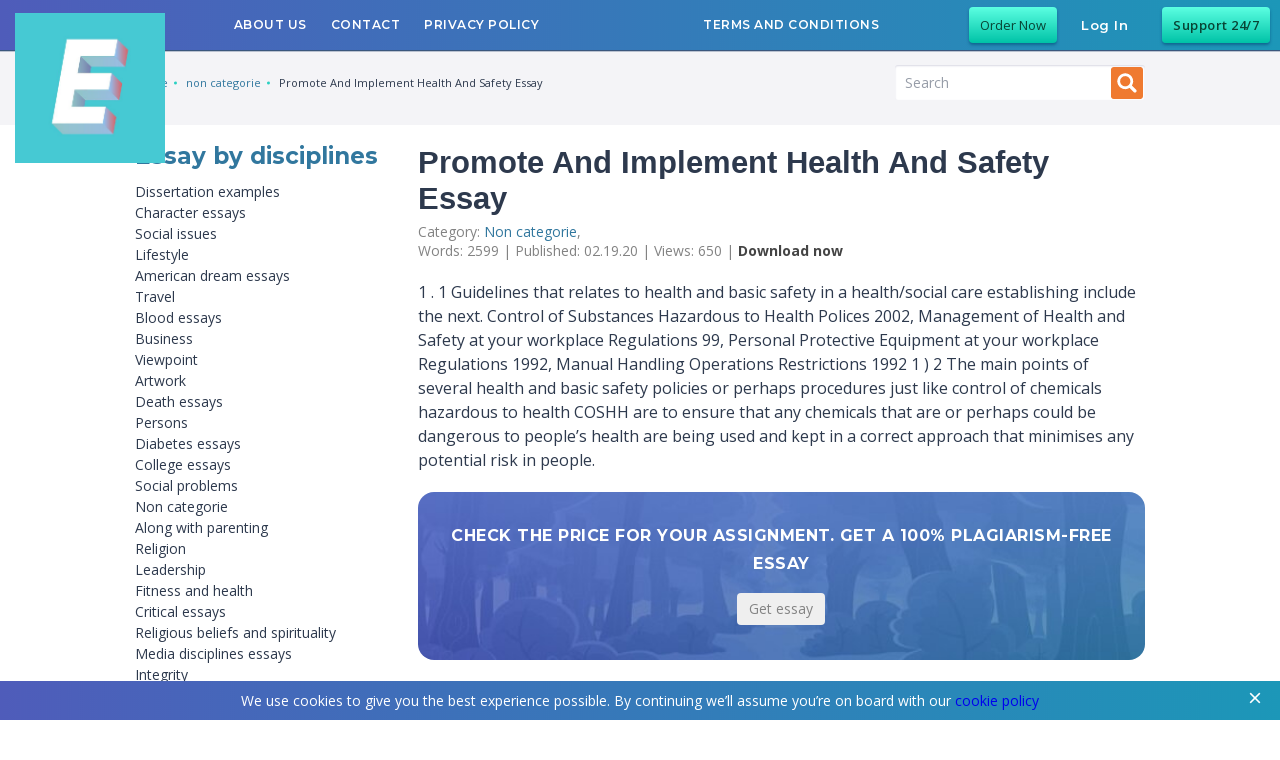

--- FILE ---
content_type: text/html; charset=UTF-8
request_url: https://owlrangers.com/promote-and-implement-health-and-safety-essay/
body_size: 26910
content:
<!doctype html>
<html lang="en-US" class="no-js">

<head>
	<meta charset="UTF-8">
	<meta name="viewport" content="width=device-width, initial-scale=1">

	<meta name='robots' content='index, follow, max-image-preview:large, max-snippet:-1, max-video-preview:-1' />

	<!-- This site is optimized with the Yoast SEO plugin v19.6 - https://yoast.com/wordpress/plugins/seo/ -->
	<title>Promote And Implement Health And Safety Essay ☑️ Check free &amp; best essay example</title>
	<meta name="description" content="Explore free essay example Promote And Implement Health And Safety Essay ⏩ Elevate Academic Excellence ✔️ Boost Your Grades!" />
	<link rel="canonical" href="https://owlrangers.com/promote-and-implement-health-and-safety-essay/" />
	<script type="application/ld+json" class="yoast-schema-graph">{"@context":"https://schema.org","@graph":[{"@type":"Article","@id":"https://owlrangers.com/promote-and-implement-health-and-safety-essay/#article","isPartOf":{"@id":"https://owlrangers.com/promote-and-implement-health-and-safety-essay/"},"author":{"name":"adminnn","@id":"https://owlrangers.com/#/schema/person/00ddd73da772a78a5631a528df9b04b1"},"headline":"Promote And Implement Health And Safety Essay","datePublished":"2020-02-19T11:20:56+00:00","dateModified":"2019-08-23T09:00:37+00:00","mainEntityOfPage":{"@id":"https://owlrangers.com/promote-and-implement-health-and-safety-essay/"},"wordCount":2548,"publisher":{"@id":"https://owlrangers.com/#organization"},"image":{"@id":"https://owlrangers.com/promote-and-implement-health-and-safety-essay/#primaryimage"},"thumbnailUrl":"https://owlrangers.com/wp-content/uploads/2019/08/phd-creative-writing-online-2-7.jpg","articleSection":["non categorie"],"inLanguage":"en-US"},{"@type":"WebPage","@id":"https://owlrangers.com/promote-and-implement-health-and-safety-essay/","url":"https://owlrangers.com/promote-and-implement-health-and-safety-essay/","name":"Promote And Implement Health And Safety Essay","isPartOf":{"@id":"https://owlrangers.com/#website"},"primaryImageOfPage":{"@id":"https://owlrangers.com/promote-and-implement-health-and-safety-essay/#primaryimage"},"image":{"@id":"https://owlrangers.com/promote-and-implement-health-and-safety-essay/#primaryimage"},"thumbnailUrl":"https://owlrangers.com/wp-content/uploads/2019/08/phd-creative-writing-online-2-7.jpg","datePublished":"2020-02-19T11:20:56+00:00","dateModified":"2019-08-23T09:00:37+00:00","description":"1 . 1 Guidelines that relates to health and basic safety in a health/social care establishing include the next. Control of Substances Hazardous to Health...","breadcrumb":{"@id":"https://owlrangers.com/promote-and-implement-health-and-safety-essay/#breadcrumb"},"inLanguage":"en-US","potentialAction":[{"@type":"ReadAction","target":["https://owlrangers.com/promote-and-implement-health-and-safety-essay/"]}]},{"@type":"ImageObject","inLanguage":"en-US","@id":"https://owlrangers.com/promote-and-implement-health-and-safety-essay/#primaryimage","url":"https://owlrangers.com/wp-content/uploads/2019/08/phd-creative-writing-online-2-7.jpg","contentUrl":"https://owlrangers.com/wp-content/uploads/2019/08/phd-creative-writing-online-2-7.jpg","width":849,"height":565},{"@type":"BreadcrumbList","@id":"https://owlrangers.com/promote-and-implement-health-and-safety-essay/#breadcrumb","itemListElement":[{"@type":"ListItem","position":1,"name":"Home","item":"https://owlrangers.com/"},{"@type":"ListItem","position":2,"name":"non categorie","item":"https://owlrangers.com/non-categorie/"},{"@type":"ListItem","position":3,"name":"Promote And Implement Health And Safety Essay"}]},{"@type":"WebSite","@id":"https://owlrangers.com/#website","url":"https://owlrangers.com/","name":"Essay Samples For College","description":"Expository, narrative, compare and contrast essays and other.","publisher":{"@id":"https://owlrangers.com/#organization"},"potentialAction":[{"@type":"SearchAction","target":{"@type":"EntryPoint","urlTemplate":"https://owlrangers.com/?s={search_term_string}"},"query-input":"required name=search_term_string"}],"inLanguage":"en-US"},{"@type":"Organization","@id":"https://owlrangers.com/#organization","name":"owlrangers.com","url":"https://owlrangers.com/","sameAs":[],"logo":{"@type":"ImageObject","inLanguage":"en-US","@id":"https://owlrangers.com/#/schema/logo/image/","url":"https://owlrangers.com/wp-content/uploads/2019/09/logo-owl.jpg","contentUrl":"https://owlrangers.com/wp-content/uploads/2019/09/logo-owl.jpg","width":378,"height":79,"caption":"owlrangers.com"},"image":{"@id":"https://owlrangers.com/#/schema/logo/image/"}},{"@type":"Person","@id":"https://owlrangers.com/#/schema/person/00ddd73da772a78a5631a528df9b04b1","name":"adminnn"}]}</script>
	<!-- / Yoast SEO plugin. -->


<script type="text/javascript">
window._wpemojiSettings = {"baseUrl":"https:\/\/s.w.org\/images\/core\/emoji\/14.0.0\/72x72\/","ext":".png","svgUrl":"https:\/\/s.w.org\/images\/core\/emoji\/14.0.0\/svg\/","svgExt":".svg","source":{"concatemoji":"https:\/\/owlrangers.com\/wp-includes\/js\/wp-emoji-release.min.js"}};
/*! This file is auto-generated */
!function(e,a,t){var n,r,o,i=a.createElement("canvas"),p=i.getContext&&i.getContext("2d");function s(e,t){var a=String.fromCharCode,e=(p.clearRect(0,0,i.width,i.height),p.fillText(a.apply(this,e),0,0),i.toDataURL());return p.clearRect(0,0,i.width,i.height),p.fillText(a.apply(this,t),0,0),e===i.toDataURL()}function c(e){var t=a.createElement("script");t.src=e,t.defer=t.type="text/javascript",a.getElementsByTagName("head")[0].appendChild(t)}for(o=Array("flag","emoji"),t.supports={everything:!0,everythingExceptFlag:!0},r=0;r<o.length;r++)t.supports[o[r]]=function(e){if(!p||!p.fillText)return!1;switch(p.textBaseline="top",p.font="600 32px Arial",e){case"flag":return s([127987,65039,8205,9895,65039],[127987,65039,8203,9895,65039])?!1:!s([55356,56826,55356,56819],[55356,56826,8203,55356,56819])&&!s([55356,57332,56128,56423,56128,56418,56128,56421,56128,56430,56128,56423,56128,56447],[55356,57332,8203,56128,56423,8203,56128,56418,8203,56128,56421,8203,56128,56430,8203,56128,56423,8203,56128,56447]);case"emoji":return!s([129777,127995,8205,129778,127999],[129777,127995,8203,129778,127999])}return!1}(o[r]),t.supports.everything=t.supports.everything&&t.supports[o[r]],"flag"!==o[r]&&(t.supports.everythingExceptFlag=t.supports.everythingExceptFlag&&t.supports[o[r]]);t.supports.everythingExceptFlag=t.supports.everythingExceptFlag&&!t.supports.flag,t.DOMReady=!1,t.readyCallback=function(){t.DOMReady=!0},t.supports.everything||(n=function(){t.readyCallback()},a.addEventListener?(a.addEventListener("DOMContentLoaded",n,!1),e.addEventListener("load",n,!1)):(e.attachEvent("onload",n),a.attachEvent("onreadystatechange",function(){"complete"===a.readyState&&t.readyCallback()})),(e=t.source||{}).concatemoji?c(e.concatemoji):e.wpemoji&&e.twemoji&&(c(e.twemoji),c(e.wpemoji)))}(window,document,window._wpemojiSettings);
</script>
<style type="text/css">
img.wp-smiley,
img.emoji {
	display: inline !important;
	border: none !important;
	box-shadow: none !important;
	height: 1em !important;
	width: 1em !important;
	margin: 0 0.07em !important;
	vertical-align: -0.1em !important;
	background: none !important;
	padding: 0 !important;
}
</style>
	<link rel='stylesheet' id='wp-block-library-css'  href='https://owlrangers.com/wp-includes/css/dist/block-library/style.min.css' type='text/css' media='all' />
<link rel='stylesheet' id='a-z-listing-block-css'  href='https://owlrangers.com/wp-content/plugins/a-z-listing/css/a-z-listing-default.css' type='text/css' media='all' />
<style id='global-styles-inline-css' type='text/css'>
body{--wp--preset--color--black: #000000;--wp--preset--color--cyan-bluish-gray: #abb8c3;--wp--preset--color--white: #ffffff;--wp--preset--color--pale-pink: #f78da7;--wp--preset--color--vivid-red: #cf2e2e;--wp--preset--color--luminous-vivid-orange: #ff6900;--wp--preset--color--luminous-vivid-amber: #fcb900;--wp--preset--color--light-green-cyan: #7bdcb5;--wp--preset--color--vivid-green-cyan: #00d084;--wp--preset--color--pale-cyan-blue: #8ed1fc;--wp--preset--color--vivid-cyan-blue: #0693e3;--wp--preset--color--vivid-purple: #9b51e0;--wp--preset--gradient--vivid-cyan-blue-to-vivid-purple: linear-gradient(135deg,rgba(6,147,227,1) 0%,rgb(155,81,224) 100%);--wp--preset--gradient--light-green-cyan-to-vivid-green-cyan: linear-gradient(135deg,rgb(122,220,180) 0%,rgb(0,208,130) 100%);--wp--preset--gradient--luminous-vivid-amber-to-luminous-vivid-orange: linear-gradient(135deg,rgba(252,185,0,1) 0%,rgba(255,105,0,1) 100%);--wp--preset--gradient--luminous-vivid-orange-to-vivid-red: linear-gradient(135deg,rgba(255,105,0,1) 0%,rgb(207,46,46) 100%);--wp--preset--gradient--very-light-gray-to-cyan-bluish-gray: linear-gradient(135deg,rgb(238,238,238) 0%,rgb(169,184,195) 100%);--wp--preset--gradient--cool-to-warm-spectrum: linear-gradient(135deg,rgb(74,234,220) 0%,rgb(151,120,209) 20%,rgb(207,42,186) 40%,rgb(238,44,130) 60%,rgb(251,105,98) 80%,rgb(254,248,76) 100%);--wp--preset--gradient--blush-light-purple: linear-gradient(135deg,rgb(255,206,236) 0%,rgb(152,150,240) 100%);--wp--preset--gradient--blush-bordeaux: linear-gradient(135deg,rgb(254,205,165) 0%,rgb(254,45,45) 50%,rgb(107,0,62) 100%);--wp--preset--gradient--luminous-dusk: linear-gradient(135deg,rgb(255,203,112) 0%,rgb(199,81,192) 50%,rgb(65,88,208) 100%);--wp--preset--gradient--pale-ocean: linear-gradient(135deg,rgb(255,245,203) 0%,rgb(182,227,212) 50%,rgb(51,167,181) 100%);--wp--preset--gradient--electric-grass: linear-gradient(135deg,rgb(202,248,128) 0%,rgb(113,206,126) 100%);--wp--preset--gradient--midnight: linear-gradient(135deg,rgb(2,3,129) 0%,rgb(40,116,252) 100%);--wp--preset--duotone--dark-grayscale: url('#wp-duotone-dark-grayscale');--wp--preset--duotone--grayscale: url('#wp-duotone-grayscale');--wp--preset--duotone--purple-yellow: url('#wp-duotone-purple-yellow');--wp--preset--duotone--blue-red: url('#wp-duotone-blue-red');--wp--preset--duotone--midnight: url('#wp-duotone-midnight');--wp--preset--duotone--magenta-yellow: url('#wp-duotone-magenta-yellow');--wp--preset--duotone--purple-green: url('#wp-duotone-purple-green');--wp--preset--duotone--blue-orange: url('#wp-duotone-blue-orange');--wp--preset--font-size--small: 13px;--wp--preset--font-size--medium: 20px;--wp--preset--font-size--large: 36px;--wp--preset--font-size--x-large: 42px;}.has-black-color{color: var(--wp--preset--color--black) !important;}.has-cyan-bluish-gray-color{color: var(--wp--preset--color--cyan-bluish-gray) !important;}.has-white-color{color: var(--wp--preset--color--white) !important;}.has-pale-pink-color{color: var(--wp--preset--color--pale-pink) !important;}.has-vivid-red-color{color: var(--wp--preset--color--vivid-red) !important;}.has-luminous-vivid-orange-color{color: var(--wp--preset--color--luminous-vivid-orange) !important;}.has-luminous-vivid-amber-color{color: var(--wp--preset--color--luminous-vivid-amber) !important;}.has-light-green-cyan-color{color: var(--wp--preset--color--light-green-cyan) !important;}.has-vivid-green-cyan-color{color: var(--wp--preset--color--vivid-green-cyan) !important;}.has-pale-cyan-blue-color{color: var(--wp--preset--color--pale-cyan-blue) !important;}.has-vivid-cyan-blue-color{color: var(--wp--preset--color--vivid-cyan-blue) !important;}.has-vivid-purple-color{color: var(--wp--preset--color--vivid-purple) !important;}.has-black-background-color{background-color: var(--wp--preset--color--black) !important;}.has-cyan-bluish-gray-background-color{background-color: var(--wp--preset--color--cyan-bluish-gray) !important;}.has-white-background-color{background-color: var(--wp--preset--color--white) !important;}.has-pale-pink-background-color{background-color: var(--wp--preset--color--pale-pink) !important;}.has-vivid-red-background-color{background-color: var(--wp--preset--color--vivid-red) !important;}.has-luminous-vivid-orange-background-color{background-color: var(--wp--preset--color--luminous-vivid-orange) !important;}.has-luminous-vivid-amber-background-color{background-color: var(--wp--preset--color--luminous-vivid-amber) !important;}.has-light-green-cyan-background-color{background-color: var(--wp--preset--color--light-green-cyan) !important;}.has-vivid-green-cyan-background-color{background-color: var(--wp--preset--color--vivid-green-cyan) !important;}.has-pale-cyan-blue-background-color{background-color: var(--wp--preset--color--pale-cyan-blue) !important;}.has-vivid-cyan-blue-background-color{background-color: var(--wp--preset--color--vivid-cyan-blue) !important;}.has-vivid-purple-background-color{background-color: var(--wp--preset--color--vivid-purple) !important;}.has-black-border-color{border-color: var(--wp--preset--color--black) !important;}.has-cyan-bluish-gray-border-color{border-color: var(--wp--preset--color--cyan-bluish-gray) !important;}.has-white-border-color{border-color: var(--wp--preset--color--white) !important;}.has-pale-pink-border-color{border-color: var(--wp--preset--color--pale-pink) !important;}.has-vivid-red-border-color{border-color: var(--wp--preset--color--vivid-red) !important;}.has-luminous-vivid-orange-border-color{border-color: var(--wp--preset--color--luminous-vivid-orange) !important;}.has-luminous-vivid-amber-border-color{border-color: var(--wp--preset--color--luminous-vivid-amber) !important;}.has-light-green-cyan-border-color{border-color: var(--wp--preset--color--light-green-cyan) !important;}.has-vivid-green-cyan-border-color{border-color: var(--wp--preset--color--vivid-green-cyan) !important;}.has-pale-cyan-blue-border-color{border-color: var(--wp--preset--color--pale-cyan-blue) !important;}.has-vivid-cyan-blue-border-color{border-color: var(--wp--preset--color--vivid-cyan-blue) !important;}.has-vivid-purple-border-color{border-color: var(--wp--preset--color--vivid-purple) !important;}.has-vivid-cyan-blue-to-vivid-purple-gradient-background{background: var(--wp--preset--gradient--vivid-cyan-blue-to-vivid-purple) !important;}.has-light-green-cyan-to-vivid-green-cyan-gradient-background{background: var(--wp--preset--gradient--light-green-cyan-to-vivid-green-cyan) !important;}.has-luminous-vivid-amber-to-luminous-vivid-orange-gradient-background{background: var(--wp--preset--gradient--luminous-vivid-amber-to-luminous-vivid-orange) !important;}.has-luminous-vivid-orange-to-vivid-red-gradient-background{background: var(--wp--preset--gradient--luminous-vivid-orange-to-vivid-red) !important;}.has-very-light-gray-to-cyan-bluish-gray-gradient-background{background: var(--wp--preset--gradient--very-light-gray-to-cyan-bluish-gray) !important;}.has-cool-to-warm-spectrum-gradient-background{background: var(--wp--preset--gradient--cool-to-warm-spectrum) !important;}.has-blush-light-purple-gradient-background{background: var(--wp--preset--gradient--blush-light-purple) !important;}.has-blush-bordeaux-gradient-background{background: var(--wp--preset--gradient--blush-bordeaux) !important;}.has-luminous-dusk-gradient-background{background: var(--wp--preset--gradient--luminous-dusk) !important;}.has-pale-ocean-gradient-background{background: var(--wp--preset--gradient--pale-ocean) !important;}.has-electric-grass-gradient-background{background: var(--wp--preset--gradient--electric-grass) !important;}.has-midnight-gradient-background{background: var(--wp--preset--gradient--midnight) !important;}.has-small-font-size{font-size: var(--wp--preset--font-size--small) !important;}.has-medium-font-size{font-size: var(--wp--preset--font-size--medium) !important;}.has-large-font-size{font-size: var(--wp--preset--font-size--large) !important;}.has-x-large-font-size{font-size: var(--wp--preset--font-size--x-large) !important;}
</style>
<style id='extendify-gutenberg-patterns-and-templates-utilities-inline-css' type='text/css'>
.ext-absolute{position:absolute!important}.ext-relative{position:relative!important}.ext-top-base{top:var(--wp--style--block-gap,1.75rem)!important}.ext-top-lg{top:var(--extendify--spacing--large,3rem)!important}.ext--top-base{top:calc(var(--wp--style--block-gap, 1.75rem)*-1)!important}.ext--top-lg{top:calc(var(--extendify--spacing--large, 3rem)*-1)!important}.ext-right-base{right:var(--wp--style--block-gap,1.75rem)!important}.ext-right-lg{right:var(--extendify--spacing--large,3rem)!important}.ext--right-base{right:calc(var(--wp--style--block-gap, 1.75rem)*-1)!important}.ext--right-lg{right:calc(var(--extendify--spacing--large, 3rem)*-1)!important}.ext-bottom-base{bottom:var(--wp--style--block-gap,1.75rem)!important}.ext-bottom-lg{bottom:var(--extendify--spacing--large,3rem)!important}.ext--bottom-base{bottom:calc(var(--wp--style--block-gap, 1.75rem)*-1)!important}.ext--bottom-lg{bottom:calc(var(--extendify--spacing--large, 3rem)*-1)!important}.ext-left-base{left:var(--wp--style--block-gap,1.75rem)!important}.ext-left-lg{left:var(--extendify--spacing--large,3rem)!important}.ext--left-base{left:calc(var(--wp--style--block-gap, 1.75rem)*-1)!important}.ext--left-lg{left:calc(var(--extendify--spacing--large, 3rem)*-1)!important}.ext-order-1{order:1!important}.ext-order-2{order:2!important}.ext-col-auto{grid-column:auto!important}.ext-col-span-1{grid-column:span 1/span 1!important}.ext-col-span-2{grid-column:span 2/span 2!important}.ext-col-span-3{grid-column:span 3/span 3!important}.ext-col-span-4{grid-column:span 4/span 4!important}.ext-col-span-5{grid-column:span 5/span 5!important}.ext-col-span-6{grid-column:span 6/span 6!important}.ext-col-span-7{grid-column:span 7/span 7!important}.ext-col-span-8{grid-column:span 8/span 8!important}.ext-col-span-9{grid-column:span 9/span 9!important}.ext-col-span-10{grid-column:span 10/span 10!important}.ext-col-span-11{grid-column:span 11/span 11!important}.ext-col-span-12{grid-column:span 12/span 12!important}.ext-col-span-full{grid-column:1/-1!important}.ext-col-start-1{grid-column-start:1!important}.ext-col-start-2{grid-column-start:2!important}.ext-col-start-3{grid-column-start:3!important}.ext-col-start-4{grid-column-start:4!important}.ext-col-start-5{grid-column-start:5!important}.ext-col-start-6{grid-column-start:6!important}.ext-col-start-7{grid-column-start:7!important}.ext-col-start-8{grid-column-start:8!important}.ext-col-start-9{grid-column-start:9!important}.ext-col-start-10{grid-column-start:10!important}.ext-col-start-11{grid-column-start:11!important}.ext-col-start-12{grid-column-start:12!important}.ext-col-start-13{grid-column-start:13!important}.ext-col-start-auto{grid-column-start:auto!important}.ext-col-end-1{grid-column-end:1!important}.ext-col-end-2{grid-column-end:2!important}.ext-col-end-3{grid-column-end:3!important}.ext-col-end-4{grid-column-end:4!important}.ext-col-end-5{grid-column-end:5!important}.ext-col-end-6{grid-column-end:6!important}.ext-col-end-7{grid-column-end:7!important}.ext-col-end-8{grid-column-end:8!important}.ext-col-end-9{grid-column-end:9!important}.ext-col-end-10{grid-column-end:10!important}.ext-col-end-11{grid-column-end:11!important}.ext-col-end-12{grid-column-end:12!important}.ext-col-end-13{grid-column-end:13!important}.ext-col-end-auto{grid-column-end:auto!important}.ext-row-auto{grid-row:auto!important}.ext-row-span-1{grid-row:span 1/span 1!important}.ext-row-span-2{grid-row:span 2/span 2!important}.ext-row-span-3{grid-row:span 3/span 3!important}.ext-row-span-4{grid-row:span 4/span 4!important}.ext-row-span-5{grid-row:span 5/span 5!important}.ext-row-span-6{grid-row:span 6/span 6!important}.ext-row-span-full{grid-row:1/-1!important}.ext-row-start-1{grid-row-start:1!important}.ext-row-start-2{grid-row-start:2!important}.ext-row-start-3{grid-row-start:3!important}.ext-row-start-4{grid-row-start:4!important}.ext-row-start-5{grid-row-start:5!important}.ext-row-start-6{grid-row-start:6!important}.ext-row-start-7{grid-row-start:7!important}.ext-row-start-auto{grid-row-start:auto!important}.ext-row-end-1{grid-row-end:1!important}.ext-row-end-2{grid-row-end:2!important}.ext-row-end-3{grid-row-end:3!important}.ext-row-end-4{grid-row-end:4!important}.ext-row-end-5{grid-row-end:5!important}.ext-row-end-6{grid-row-end:6!important}.ext-row-end-7{grid-row-end:7!important}.ext-row-end-auto{grid-row-end:auto!important}.ext-m-0:not([style*=margin]){margin:0!important}.ext-m-auto:not([style*=margin]){margin:auto!important}.ext-m-base:not([style*=margin]){margin:var(--wp--style--block-gap,1.75rem)!important}.ext-m-lg:not([style*=margin]){margin:var(--extendify--spacing--large,3rem)!important}.ext--m-base:not([style*=margin]){margin:calc(var(--wp--style--block-gap, 1.75rem)*-1)!important}.ext--m-lg:not([style*=margin]){margin:calc(var(--extendify--spacing--large, 3rem)*-1)!important}.ext-mx-0:not([style*=margin]){margin-left:0!important;margin-right:0!important}.ext-mx-auto:not([style*=margin]){margin-left:auto!important;margin-right:auto!important}.ext-mx-base:not([style*=margin]){margin-left:var(--wp--style--block-gap,1.75rem)!important;margin-right:var(--wp--style--block-gap,1.75rem)!important}.ext-mx-lg:not([style*=margin]){margin-left:var(--extendify--spacing--large,3rem)!important;margin-right:var(--extendify--spacing--large,3rem)!important}.ext--mx-base:not([style*=margin]){margin-left:calc(var(--wp--style--block-gap, 1.75rem)*-1)!important;margin-right:calc(var(--wp--style--block-gap, 1.75rem)*-1)!important}.ext--mx-lg:not([style*=margin]){margin-left:calc(var(--extendify--spacing--large, 3rem)*-1)!important;margin-right:calc(var(--extendify--spacing--large, 3rem)*-1)!important}.ext-my-0:not([style*=margin]){margin-bottom:0!important;margin-top:0!important}.ext-my-auto:not([style*=margin]){margin-bottom:auto!important;margin-top:auto!important}.ext-my-base:not([style*=margin]){margin-bottom:var(--wp--style--block-gap,1.75rem)!important;margin-top:var(--wp--style--block-gap,1.75rem)!important}.ext-my-lg:not([style*=margin]){margin-bottom:var(--extendify--spacing--large,3rem)!important;margin-top:var(--extendify--spacing--large,3rem)!important}.ext--my-base:not([style*=margin]){margin-bottom:calc(var(--wp--style--block-gap, 1.75rem)*-1)!important;margin-top:calc(var(--wp--style--block-gap, 1.75rem)*-1)!important}.ext--my-lg:not([style*=margin]){margin-bottom:calc(var(--extendify--spacing--large, 3rem)*-1)!important;margin-top:calc(var(--extendify--spacing--large, 3rem)*-1)!important}.ext-mt-0:not([style*=margin]){margin-top:0!important}.ext-mt-auto:not([style*=margin]){margin-top:auto!important}.ext-mt-base:not([style*=margin]){margin-top:var(--wp--style--block-gap,1.75rem)!important}.ext-mt-lg:not([style*=margin]){margin-top:var(--extendify--spacing--large,3rem)!important}.ext--mt-base:not([style*=margin]){margin-top:calc(var(--wp--style--block-gap, 1.75rem)*-1)!important}.ext--mt-lg:not([style*=margin]){margin-top:calc(var(--extendify--spacing--large, 3rem)*-1)!important}.ext-mr-0:not([style*=margin]){margin-right:0!important}.ext-mr-auto:not([style*=margin]){margin-right:auto!important}.ext-mr-base:not([style*=margin]){margin-right:var(--wp--style--block-gap,1.75rem)!important}.ext-mr-lg:not([style*=margin]){margin-right:var(--extendify--spacing--large,3rem)!important}.ext--mr-base:not([style*=margin]){margin-right:calc(var(--wp--style--block-gap, 1.75rem)*-1)!important}.ext--mr-lg:not([style*=margin]){margin-right:calc(var(--extendify--spacing--large, 3rem)*-1)!important}.ext-mb-0:not([style*=margin]){margin-bottom:0!important}.ext-mb-auto:not([style*=margin]){margin-bottom:auto!important}.ext-mb-base:not([style*=margin]){margin-bottom:var(--wp--style--block-gap,1.75rem)!important}.ext-mb-lg:not([style*=margin]){margin-bottom:var(--extendify--spacing--large,3rem)!important}.ext--mb-base:not([style*=margin]){margin-bottom:calc(var(--wp--style--block-gap, 1.75rem)*-1)!important}.ext--mb-lg:not([style*=margin]){margin-bottom:calc(var(--extendify--spacing--large, 3rem)*-1)!important}.ext-ml-0:not([style*=margin]){margin-left:0!important}.ext-ml-auto:not([style*=margin]){margin-left:auto!important}.ext-ml-base:not([style*=margin]){margin-left:var(--wp--style--block-gap,1.75rem)!important}.ext-ml-lg:not([style*=margin]){margin-left:var(--extendify--spacing--large,3rem)!important}.ext--ml-base:not([style*=margin]){margin-left:calc(var(--wp--style--block-gap, 1.75rem)*-1)!important}.ext--ml-lg:not([style*=margin]){margin-left:calc(var(--extendify--spacing--large, 3rem)*-1)!important}.ext-block{display:block!important}.ext-inline-block{display:inline-block!important}.ext-inline{display:inline!important}.ext-flex{display:flex!important}.ext-inline-flex{display:inline-flex!important}.ext-grid{display:grid!important}.ext-inline-grid{display:inline-grid!important}.ext-hidden{display:none!important}.ext-w-auto{width:auto!important}.ext-w-full{width:100%!important}.ext-max-w-full{max-width:100%!important}.ext-flex-1{flex:1 1 0%!important}.ext-flex-auto{flex:1 1 auto!important}.ext-flex-initial{flex:0 1 auto!important}.ext-flex-none{flex:none!important}.ext-flex-shrink-0{flex-shrink:0!important}.ext-flex-shrink{flex-shrink:1!important}.ext-flex-grow-0{flex-grow:0!important}.ext-flex-grow{flex-grow:1!important}.ext-list-none{list-style-type:none!important}.ext-grid-cols-1{grid-template-columns:repeat(1,minmax(0,1fr))!important}.ext-grid-cols-2{grid-template-columns:repeat(2,minmax(0,1fr))!important}.ext-grid-cols-3{grid-template-columns:repeat(3,minmax(0,1fr))!important}.ext-grid-cols-4{grid-template-columns:repeat(4,minmax(0,1fr))!important}.ext-grid-cols-5{grid-template-columns:repeat(5,minmax(0,1fr))!important}.ext-grid-cols-6{grid-template-columns:repeat(6,minmax(0,1fr))!important}.ext-grid-cols-7{grid-template-columns:repeat(7,minmax(0,1fr))!important}.ext-grid-cols-8{grid-template-columns:repeat(8,minmax(0,1fr))!important}.ext-grid-cols-9{grid-template-columns:repeat(9,minmax(0,1fr))!important}.ext-grid-cols-10{grid-template-columns:repeat(10,minmax(0,1fr))!important}.ext-grid-cols-11{grid-template-columns:repeat(11,minmax(0,1fr))!important}.ext-grid-cols-12{grid-template-columns:repeat(12,minmax(0,1fr))!important}.ext-grid-cols-none{grid-template-columns:none!important}.ext-grid-rows-1{grid-template-rows:repeat(1,minmax(0,1fr))!important}.ext-grid-rows-2{grid-template-rows:repeat(2,minmax(0,1fr))!important}.ext-grid-rows-3{grid-template-rows:repeat(3,minmax(0,1fr))!important}.ext-grid-rows-4{grid-template-rows:repeat(4,minmax(0,1fr))!important}.ext-grid-rows-5{grid-template-rows:repeat(5,minmax(0,1fr))!important}.ext-grid-rows-6{grid-template-rows:repeat(6,minmax(0,1fr))!important}.ext-grid-rows-none{grid-template-rows:none!important}.ext-flex-row{flex-direction:row!important}.ext-flex-row-reverse{flex-direction:row-reverse!important}.ext-flex-col{flex-direction:column!important}.ext-flex-col-reverse{flex-direction:column-reverse!important}.ext-flex-wrap{flex-wrap:wrap!important}.ext-flex-wrap-reverse{flex-wrap:wrap-reverse!important}.ext-flex-nowrap{flex-wrap:nowrap!important}.ext-items-start{align-items:flex-start!important}.ext-items-end{align-items:flex-end!important}.ext-items-center{align-items:center!important}.ext-items-baseline{align-items:baseline!important}.ext-items-stretch{align-items:stretch!important}.ext-justify-start{justify-content:flex-start!important}.ext-justify-end{justify-content:flex-end!important}.ext-justify-center{justify-content:center!important}.ext-justify-between{justify-content:space-between!important}.ext-justify-around{justify-content:space-around!important}.ext-justify-evenly{justify-content:space-evenly!important}.ext-justify-items-start{justify-items:start!important}.ext-justify-items-end{justify-items:end!important}.ext-justify-items-center{justify-items:center!important}.ext-justify-items-stretch{justify-items:stretch!important}.ext-gap-0{gap:0!important}.ext-gap-base{gap:var(--wp--style--block-gap,1.75rem)!important}.ext-gap-lg{gap:var(--extendify--spacing--large,3rem)!important}.ext-gap-x-0{-moz-column-gap:0!important;column-gap:0!important}.ext-gap-x-base{-moz-column-gap:var(--wp--style--block-gap,1.75rem)!important;column-gap:var(--wp--style--block-gap,1.75rem)!important}.ext-gap-x-lg{-moz-column-gap:var(--extendify--spacing--large,3rem)!important;column-gap:var(--extendify--spacing--large,3rem)!important}.ext-gap-y-0{row-gap:0!important}.ext-gap-y-base{row-gap:var(--wp--style--block-gap,1.75rem)!important}.ext-gap-y-lg{row-gap:var(--extendify--spacing--large,3rem)!important}.ext-justify-self-auto{justify-self:auto!important}.ext-justify-self-start{justify-self:start!important}.ext-justify-self-end{justify-self:end!important}.ext-justify-self-center{justify-self:center!important}.ext-justify-self-stretch{justify-self:stretch!important}.ext-rounded-none{border-radius:0!important}.ext-rounded-full{border-radius:9999px!important}.ext-rounded-t-none{border-top-left-radius:0!important;border-top-right-radius:0!important}.ext-rounded-t-full{border-top-left-radius:9999px!important;border-top-right-radius:9999px!important}.ext-rounded-r-none{border-bottom-right-radius:0!important;border-top-right-radius:0!important}.ext-rounded-r-full{border-bottom-right-radius:9999px!important;border-top-right-radius:9999px!important}.ext-rounded-b-none{border-bottom-left-radius:0!important;border-bottom-right-radius:0!important}.ext-rounded-b-full{border-bottom-left-radius:9999px!important;border-bottom-right-radius:9999px!important}.ext-rounded-l-none{border-bottom-left-radius:0!important;border-top-left-radius:0!important}.ext-rounded-l-full{border-bottom-left-radius:9999px!important;border-top-left-radius:9999px!important}.ext-rounded-tl-none{border-top-left-radius:0!important}.ext-rounded-tl-full{border-top-left-radius:9999px!important}.ext-rounded-tr-none{border-top-right-radius:0!important}.ext-rounded-tr-full{border-top-right-radius:9999px!important}.ext-rounded-br-none{border-bottom-right-radius:0!important}.ext-rounded-br-full{border-bottom-right-radius:9999px!important}.ext-rounded-bl-none{border-bottom-left-radius:0!important}.ext-rounded-bl-full{border-bottom-left-radius:9999px!important}.ext-border-0{border-width:0!important}.ext-border-t-0{border-top-width:0!important}.ext-border-r-0{border-right-width:0!important}.ext-border-b-0{border-bottom-width:0!important}.ext-border-l-0{border-left-width:0!important}.ext-p-0:not([style*=padding]){padding:0!important}.ext-p-base:not([style*=padding]){padding:var(--wp--style--block-gap,1.75rem)!important}.ext-p-lg:not([style*=padding]){padding:var(--extendify--spacing--large,3rem)!important}.ext-px-0:not([style*=padding]){padding-left:0!important;padding-right:0!important}.ext-px-base:not([style*=padding]){padding-left:var(--wp--style--block-gap,1.75rem)!important;padding-right:var(--wp--style--block-gap,1.75rem)!important}.ext-px-lg:not([style*=padding]){padding-left:var(--extendify--spacing--large,3rem)!important;padding-right:var(--extendify--spacing--large,3rem)!important}.ext-py-0:not([style*=padding]){padding-bottom:0!important;padding-top:0!important}.ext-py-base:not([style*=padding]){padding-bottom:var(--wp--style--block-gap,1.75rem)!important;padding-top:var(--wp--style--block-gap,1.75rem)!important}.ext-py-lg:not([style*=padding]){padding-bottom:var(--extendify--spacing--large,3rem)!important;padding-top:var(--extendify--spacing--large,3rem)!important}.ext-pt-0:not([style*=padding]){padding-top:0!important}.ext-pt-base:not([style*=padding]){padding-top:var(--wp--style--block-gap,1.75rem)!important}.ext-pt-lg:not([style*=padding]){padding-top:var(--extendify--spacing--large,3rem)!important}.ext-pr-0:not([style*=padding]){padding-right:0!important}.ext-pr-base:not([style*=padding]){padding-right:var(--wp--style--block-gap,1.75rem)!important}.ext-pr-lg:not([style*=padding]){padding-right:var(--extendify--spacing--large,3rem)!important}.ext-pb-0:not([style*=padding]){padding-bottom:0!important}.ext-pb-base:not([style*=padding]){padding-bottom:var(--wp--style--block-gap,1.75rem)!important}.ext-pb-lg:not([style*=padding]){padding-bottom:var(--extendify--spacing--large,3rem)!important}.ext-pl-0:not([style*=padding]){padding-left:0!important}.ext-pl-base:not([style*=padding]){padding-left:var(--wp--style--block-gap,1.75rem)!important}.ext-pl-lg:not([style*=padding]){padding-left:var(--extendify--spacing--large,3rem)!important}.ext-text-left{text-align:left!important}.ext-text-center{text-align:center!important}.ext-text-right{text-align:right!important}.ext-leading-none{line-height:1!important}.ext-leading-tight{line-height:1.25!important}.ext-leading-snug{line-height:1.375!important}.ext-leading-normal{line-height:1.5!important}.ext-leading-relaxed{line-height:1.625!important}.ext-leading-loose{line-height:2!important}.clip-path--rhombus img{-webkit-clip-path:polygon(15% 6%,80% 29%,84% 93%,23% 69%);clip-path:polygon(15% 6%,80% 29%,84% 93%,23% 69%)}.clip-path--diamond img{-webkit-clip-path:polygon(5% 29%,60% 2%,91% 64%,36% 89%);clip-path:polygon(5% 29%,60% 2%,91% 64%,36% 89%)}.clip-path--rhombus-alt img{-webkit-clip-path:polygon(14% 9%,85% 24%,91% 89%,19% 76%);clip-path:polygon(14% 9%,85% 24%,91% 89%,19% 76%)}.wp-block-columns[class*=fullwidth-cols]{margin-bottom:unset}.wp-block-column.editor\:pointer-events-none{margin-bottom:0!important;margin-top:0!important}.is-root-container.block-editor-block-list__layout>[data-align=full]:not(:first-of-type)>.wp-block-column.editor\:pointer-events-none,.is-root-container.block-editor-block-list__layout>[data-align=wide]>.wp-block-column.editor\:pointer-events-none{margin-top:calc(var(--wp--style--block-gap, 28px)*-1)!important}.ext .wp-block-columns .wp-block-column[style*=padding]{padding-left:0!important;padding-right:0!important}.ext .wp-block-columns+.wp-block-columns:not([class*=mt-]):not([class*=my-]):not([style*=margin]){margin-top:0!important}[class*=fullwidth-cols] .wp-block-column:first-child,[class*=fullwidth-cols] .wp-block-group:first-child{margin-top:0}[class*=fullwidth-cols] .wp-block-column:last-child,[class*=fullwidth-cols] .wp-block-group:last-child{margin-bottom:0}[class*=fullwidth-cols] .wp-block-column:first-child>*,[class*=fullwidth-cols] .wp-block-column>:first-child{margin-top:0}.ext .is-not-stacked-on-mobile .wp-block-column,[class*=fullwidth-cols] .wp-block-column>:last-child{margin-bottom:0}.wp-block-columns[class*=fullwidth-cols]:not(.is-not-stacked-on-mobile)>.wp-block-column:not(:last-child){margin-bottom:var(--wp--style--block-gap,1.75rem)}@media (min-width:782px){.wp-block-columns[class*=fullwidth-cols]:not(.is-not-stacked-on-mobile)>.wp-block-column:not(:last-child){margin-bottom:0}}.wp-block-columns[class*=fullwidth-cols].is-not-stacked-on-mobile>.wp-block-column{margin-bottom:0!important}@media (min-width:600px) and (max-width:781px){.wp-block-columns[class*=fullwidth-cols]:not(.is-not-stacked-on-mobile)>.wp-block-column:nth-child(2n){margin-left:var(--wp--style--block-gap,2em)}}@media (max-width:781px){.tablet\:fullwidth-cols.wp-block-columns:not(.is-not-stacked-on-mobile){flex-wrap:wrap}.tablet\:fullwidth-cols.wp-block-columns:not(.is-not-stacked-on-mobile)>.wp-block-column,.tablet\:fullwidth-cols.wp-block-columns:not(.is-not-stacked-on-mobile)>.wp-block-column:not([style*=margin]){margin-left:0!important}.tablet\:fullwidth-cols.wp-block-columns:not(.is-not-stacked-on-mobile)>.wp-block-column{flex-basis:100%!important}}@media (max-width:1079px){.desktop\:fullwidth-cols.wp-block-columns:not(.is-not-stacked-on-mobile){flex-wrap:wrap}.desktop\:fullwidth-cols.wp-block-columns:not(.is-not-stacked-on-mobile)>.wp-block-column,.desktop\:fullwidth-cols.wp-block-columns:not(.is-not-stacked-on-mobile)>.wp-block-column:not([style*=margin]){margin-left:0!important}.desktop\:fullwidth-cols.wp-block-columns:not(.is-not-stacked-on-mobile)>.wp-block-column{flex-basis:100%!important}.desktop\:fullwidth-cols.wp-block-columns:not(.is-not-stacked-on-mobile)>.wp-block-column:not(:last-child){margin-bottom:var(--wp--style--block-gap,1.75rem)!important}}.direction-rtl{direction:rtl}.direction-ltr{direction:ltr}.is-style-inline-list{padding-left:0!important}.is-style-inline-list li{list-style-type:none!important}@media (min-width:782px){.is-style-inline-list li{display:inline!important;margin-right:var(--wp--style--block-gap,1.75rem)!important}}@media (min-width:782px){.is-style-inline-list li:first-child{margin-left:0!important}}@media (min-width:782px){.is-style-inline-list li:last-child{margin-right:0!important}}.bring-to-front{position:relative;z-index:10}.text-stroke{-webkit-text-stroke-color:var(--wp--preset--color--background)}.text-stroke,.text-stroke--primary{-webkit-text-stroke-width:var(
        --wp--custom--typography--text-stroke-width,2px
    )}.text-stroke--primary{-webkit-text-stroke-color:var(--wp--preset--color--primary)}.text-stroke--secondary{-webkit-text-stroke-width:var(
        --wp--custom--typography--text-stroke-width,2px
    );-webkit-text-stroke-color:var(--wp--preset--color--secondary)}.editor\:no-caption .block-editor-rich-text__editable{display:none!important}.editor\:no-inserter .wp-block-column:not(.is-selected)>.block-list-appender,.editor\:no-inserter .wp-block-cover__inner-container>.block-list-appender,.editor\:no-inserter .wp-block-group__inner-container>.block-list-appender,.editor\:no-inserter>.block-list-appender{display:none}.editor\:no-resize .components-resizable-box__handle,.editor\:no-resize .components-resizable-box__handle:after,.editor\:no-resize .components-resizable-box__side-handle:before{display:none;pointer-events:none}.editor\:no-resize .components-resizable-box__container{display:block}.editor\:pointer-events-none{pointer-events:none}.is-style-angled{justify-content:flex-end}.ext .is-style-angled>[class*=_inner-container],.is-style-angled{align-items:center}.is-style-angled .wp-block-cover__image-background,.is-style-angled .wp-block-cover__video-background{-webkit-clip-path:polygon(0 0,30% 0,50% 100%,0 100%);clip-path:polygon(0 0,30% 0,50% 100%,0 100%);z-index:1}@media (min-width:782px){.is-style-angled .wp-block-cover__image-background,.is-style-angled .wp-block-cover__video-background{-webkit-clip-path:polygon(0 0,55% 0,65% 100%,0 100%);clip-path:polygon(0 0,55% 0,65% 100%,0 100%)}}.has-foreground-color{color:var(--wp--preset--color--foreground,#000)!important}.has-foreground-background-color{background-color:var(--wp--preset--color--foreground,#000)!important}.has-background-color{color:var(--wp--preset--color--background,#fff)!important}.has-background-background-color{background-color:var(--wp--preset--color--background,#fff)!important}.has-primary-color{color:var(--wp--preset--color--primary,#4b5563)!important}.has-primary-background-color{background-color:var(--wp--preset--color--primary,#4b5563)!important}.has-secondary-color{color:var(--wp--preset--color--secondary,#9ca3af)!important}.has-secondary-background-color{background-color:var(--wp--preset--color--secondary,#9ca3af)!important}.ext.has-text-color h1,.ext.has-text-color h2,.ext.has-text-color h3,.ext.has-text-color h4,.ext.has-text-color h5,.ext.has-text-color h6,.ext.has-text-color p{color:currentColor}.has-white-color{color:var(--wp--preset--color--white,#fff)!important}.has-black-color{color:var(--wp--preset--color--black,#000)!important}.has-ext-foreground-background-color{background-color:var(
        --wp--preset--color--foreground,var(--wp--preset--color--black,#000)
    )!important}.has-ext-primary-background-color{background-color:var(
        --wp--preset--color--primary,var(--wp--preset--color--cyan-bluish-gray,#000)
    )!important}.wp-block-button__link.has-black-background-color{border-color:var(--wp--preset--color--black,#000)}.wp-block-button__link.has-white-background-color{border-color:var(--wp--preset--color--white,#fff)}.has-ext-small-font-size{font-size:var(--wp--preset--font-size--ext-small)!important}.has-ext-medium-font-size{font-size:var(--wp--preset--font-size--ext-medium)!important}.has-ext-large-font-size{font-size:var(--wp--preset--font-size--ext-large)!important;line-height:1.2}.has-ext-x-large-font-size{font-size:var(--wp--preset--font-size--ext-x-large)!important;line-height:1}.has-ext-xx-large-font-size{font-size:var(--wp--preset--font-size--ext-xx-large)!important;line-height:1}.has-ext-x-large-font-size:not([style*=line-height]),.has-ext-xx-large-font-size:not([style*=line-height]){line-height:1.1}.ext .wp-block-group>*{margin-bottom:0;margin-top:0}.ext .wp-block-group>*+*{margin-bottom:0}.ext .wp-block-group>*+*,.ext h2{margin-top:var(--wp--style--block-gap,1.75rem)}.ext h2{margin-bottom:var(--wp--style--block-gap,1.75rem)}.has-ext-x-large-font-size+h3,.has-ext-x-large-font-size+p{margin-top:.5rem}.ext .wp-block-buttons>.wp-block-button.wp-block-button__width-25{min-width:12rem;width:calc(25% - var(--wp--style--block-gap, .5em)*.75)}.ext .ext-grid>[class*=_inner-container]{display:grid}.ext>[class*=_inner-container]>.ext-grid:not([class*=columns]),.ext>[class*=_inner-container]>.wp-block>.ext-grid:not([class*=columns]){display:initial!important}.ext .ext-grid-cols-1>[class*=_inner-container]{grid-template-columns:repeat(1,minmax(0,1fr))!important}.ext .ext-grid-cols-2>[class*=_inner-container]{grid-template-columns:repeat(2,minmax(0,1fr))!important}.ext .ext-grid-cols-3>[class*=_inner-container]{grid-template-columns:repeat(3,minmax(0,1fr))!important}.ext .ext-grid-cols-4>[class*=_inner-container]{grid-template-columns:repeat(4,minmax(0,1fr))!important}.ext .ext-grid-cols-5>[class*=_inner-container]{grid-template-columns:repeat(5,minmax(0,1fr))!important}.ext .ext-grid-cols-6>[class*=_inner-container]{grid-template-columns:repeat(6,minmax(0,1fr))!important}.ext .ext-grid-cols-7>[class*=_inner-container]{grid-template-columns:repeat(7,minmax(0,1fr))!important}.ext .ext-grid-cols-8>[class*=_inner-container]{grid-template-columns:repeat(8,minmax(0,1fr))!important}.ext .ext-grid-cols-9>[class*=_inner-container]{grid-template-columns:repeat(9,minmax(0,1fr))!important}.ext .ext-grid-cols-10>[class*=_inner-container]{grid-template-columns:repeat(10,minmax(0,1fr))!important}.ext .ext-grid-cols-11>[class*=_inner-container]{grid-template-columns:repeat(11,minmax(0,1fr))!important}.ext .ext-grid-cols-12>[class*=_inner-container]{grid-template-columns:repeat(12,minmax(0,1fr))!important}.ext .ext-grid-cols-13>[class*=_inner-container]{grid-template-columns:repeat(13,minmax(0,1fr))!important}.ext .ext-grid-cols-none>[class*=_inner-container]{grid-template-columns:none!important}.ext .ext-grid-rows-1>[class*=_inner-container]{grid-template-rows:repeat(1,minmax(0,1fr))!important}.ext .ext-grid-rows-2>[class*=_inner-container]{grid-template-rows:repeat(2,minmax(0,1fr))!important}.ext .ext-grid-rows-3>[class*=_inner-container]{grid-template-rows:repeat(3,minmax(0,1fr))!important}.ext .ext-grid-rows-4>[class*=_inner-container]{grid-template-rows:repeat(4,minmax(0,1fr))!important}.ext .ext-grid-rows-5>[class*=_inner-container]{grid-template-rows:repeat(5,minmax(0,1fr))!important}.ext .ext-grid-rows-6>[class*=_inner-container]{grid-template-rows:repeat(6,minmax(0,1fr))!important}.ext .ext-grid-rows-none>[class*=_inner-container]{grid-template-rows:none!important}.ext .ext-items-start>[class*=_inner-container]{align-items:flex-start!important}.ext .ext-items-end>[class*=_inner-container]{align-items:flex-end!important}.ext .ext-items-center>[class*=_inner-container]{align-items:center!important}.ext .ext-items-baseline>[class*=_inner-container]{align-items:baseline!important}.ext .ext-items-stretch>[class*=_inner-container]{align-items:stretch!important}.ext.wp-block-group>:last-child{margin-bottom:0}.ext .wp-block-group__inner-container{padding:0!important}.ext.has-background{padding-left:var(--wp--style--block-gap,1.75rem);padding-right:var(--wp--style--block-gap,1.75rem)}.ext [class*=inner-container]>.alignwide [class*=inner-container],.ext [class*=inner-container]>[data-align=wide] [class*=inner-container]{max-width:var(--responsive--alignwide-width,120rem)}.ext [class*=inner-container]>.alignwide [class*=inner-container]>*,.ext [class*=inner-container]>[data-align=wide] [class*=inner-container]>*{max-width:100%!important}.ext .wp-block-image{position:relative;text-align:center}.ext .wp-block-image img{display:inline-block;vertical-align:middle}body{--extendify--spacing--large:var(
        --wp--custom--spacing--large,clamp(2em,8vw,8em)
    );--wp--preset--font-size--ext-small:1rem;--wp--preset--font-size--ext-medium:1.125rem;--wp--preset--font-size--ext-large:clamp(1.65rem,3.5vw,2.15rem);--wp--preset--font-size--ext-x-large:clamp(3rem,6vw,4.75rem);--wp--preset--font-size--ext-xx-large:clamp(3.25rem,7.5vw,5.75rem);--wp--preset--color--black:#000;--wp--preset--color--white:#fff}.ext *{box-sizing:border-box}.block-editor-block-preview__content-iframe .ext [data-type="core/spacer"] .components-resizable-box__container{background:transparent!important}.block-editor-block-preview__content-iframe .ext [data-type="core/spacer"] .block-library-spacer__resize-container:before{display:none!important}.ext .wp-block-group__inner-container figure.wp-block-gallery.alignfull{margin-bottom:unset;margin-top:unset}.ext .alignwide{margin-left:auto!important;margin-right:auto!important}.is-root-container.block-editor-block-list__layout>[data-align=full]:not(:first-of-type)>.ext-my-0,.is-root-container.block-editor-block-list__layout>[data-align=wide]>.ext-my-0:not([style*=margin]){margin-top:calc(var(--wp--style--block-gap, 28px)*-1)!important}.block-editor-block-preview__content-iframe .preview\:min-h-50{min-height:50vw!important}.block-editor-block-preview__content-iframe .preview\:min-h-60{min-height:60vw!important}.block-editor-block-preview__content-iframe .preview\:min-h-70{min-height:70vw!important}.block-editor-block-preview__content-iframe .preview\:min-h-80{min-height:80vw!important}.block-editor-block-preview__content-iframe .preview\:min-h-100{min-height:100vw!important}.ext-mr-0.alignfull:not([style*=margin]):not([style*=margin]){margin-right:0!important}.ext-ml-0:not([style*=margin]):not([style*=margin]){margin-left:0!important}.is-root-container .wp-block[data-align=full]>.ext-mx-0:not([style*=margin]):not([style*=margin]){margin-left:calc(var(--wp--custom--spacing--outer, 0)*1)!important;margin-right:calc(var(--wp--custom--spacing--outer, 0)*1)!important;overflow:hidden;width:unset}@media (min-width:782px){.tablet\:ext-absolute{position:absolute!important}.tablet\:ext-relative{position:relative!important}.tablet\:ext-top-base{top:var(--wp--style--block-gap,1.75rem)!important}.tablet\:ext-top-lg{top:var(--extendify--spacing--large,3rem)!important}.tablet\:ext--top-base{top:calc(var(--wp--style--block-gap, 1.75rem)*-1)!important}.tablet\:ext--top-lg{top:calc(var(--extendify--spacing--large, 3rem)*-1)!important}.tablet\:ext-right-base{right:var(--wp--style--block-gap,1.75rem)!important}.tablet\:ext-right-lg{right:var(--extendify--spacing--large,3rem)!important}.tablet\:ext--right-base{right:calc(var(--wp--style--block-gap, 1.75rem)*-1)!important}.tablet\:ext--right-lg{right:calc(var(--extendify--spacing--large, 3rem)*-1)!important}.tablet\:ext-bottom-base{bottom:var(--wp--style--block-gap,1.75rem)!important}.tablet\:ext-bottom-lg{bottom:var(--extendify--spacing--large,3rem)!important}.tablet\:ext--bottom-base{bottom:calc(var(--wp--style--block-gap, 1.75rem)*-1)!important}.tablet\:ext--bottom-lg{bottom:calc(var(--extendify--spacing--large, 3rem)*-1)!important}.tablet\:ext-left-base{left:var(--wp--style--block-gap,1.75rem)!important}.tablet\:ext-left-lg{left:var(--extendify--spacing--large,3rem)!important}.tablet\:ext--left-base{left:calc(var(--wp--style--block-gap, 1.75rem)*-1)!important}.tablet\:ext--left-lg{left:calc(var(--extendify--spacing--large, 3rem)*-1)!important}.tablet\:ext-order-1{order:1!important}.tablet\:ext-order-2{order:2!important}.tablet\:ext-m-0:not([style*=margin]){margin:0!important}.tablet\:ext-m-auto:not([style*=margin]){margin:auto!important}.tablet\:ext-m-base:not([style*=margin]){margin:var(--wp--style--block-gap,1.75rem)!important}.tablet\:ext-m-lg:not([style*=margin]){margin:var(--extendify--spacing--large,3rem)!important}.tablet\:ext--m-base:not([style*=margin]){margin:calc(var(--wp--style--block-gap, 1.75rem)*-1)!important}.tablet\:ext--m-lg:not([style*=margin]){margin:calc(var(--extendify--spacing--large, 3rem)*-1)!important}.tablet\:ext-mx-0:not([style*=margin]){margin-left:0!important;margin-right:0!important}.tablet\:ext-mx-auto:not([style*=margin]){margin-left:auto!important;margin-right:auto!important}.tablet\:ext-mx-base:not([style*=margin]){margin-left:var(--wp--style--block-gap,1.75rem)!important;margin-right:var(--wp--style--block-gap,1.75rem)!important}.tablet\:ext-mx-lg:not([style*=margin]){margin-left:var(--extendify--spacing--large,3rem)!important;margin-right:var(--extendify--spacing--large,3rem)!important}.tablet\:ext--mx-base:not([style*=margin]){margin-left:calc(var(--wp--style--block-gap, 1.75rem)*-1)!important;margin-right:calc(var(--wp--style--block-gap, 1.75rem)*-1)!important}.tablet\:ext--mx-lg:not([style*=margin]){margin-left:calc(var(--extendify--spacing--large, 3rem)*-1)!important;margin-right:calc(var(--extendify--spacing--large, 3rem)*-1)!important}.tablet\:ext-my-0:not([style*=margin]){margin-bottom:0!important;margin-top:0!important}.tablet\:ext-my-auto:not([style*=margin]){margin-bottom:auto!important;margin-top:auto!important}.tablet\:ext-my-base:not([style*=margin]){margin-bottom:var(--wp--style--block-gap,1.75rem)!important;margin-top:var(--wp--style--block-gap,1.75rem)!important}.tablet\:ext-my-lg:not([style*=margin]){margin-bottom:var(--extendify--spacing--large,3rem)!important;margin-top:var(--extendify--spacing--large,3rem)!important}.tablet\:ext--my-base:not([style*=margin]){margin-bottom:calc(var(--wp--style--block-gap, 1.75rem)*-1)!important;margin-top:calc(var(--wp--style--block-gap, 1.75rem)*-1)!important}.tablet\:ext--my-lg:not([style*=margin]){margin-bottom:calc(var(--extendify--spacing--large, 3rem)*-1)!important;margin-top:calc(var(--extendify--spacing--large, 3rem)*-1)!important}.tablet\:ext-mt-0:not([style*=margin]){margin-top:0!important}.tablet\:ext-mt-auto:not([style*=margin]){margin-top:auto!important}.tablet\:ext-mt-base:not([style*=margin]){margin-top:var(--wp--style--block-gap,1.75rem)!important}.tablet\:ext-mt-lg:not([style*=margin]){margin-top:var(--extendify--spacing--large,3rem)!important}.tablet\:ext--mt-base:not([style*=margin]){margin-top:calc(var(--wp--style--block-gap, 1.75rem)*-1)!important}.tablet\:ext--mt-lg:not([style*=margin]){margin-top:calc(var(--extendify--spacing--large, 3rem)*-1)!important}.tablet\:ext-mr-0:not([style*=margin]){margin-right:0!important}.tablet\:ext-mr-auto:not([style*=margin]){margin-right:auto!important}.tablet\:ext-mr-base:not([style*=margin]){margin-right:var(--wp--style--block-gap,1.75rem)!important}.tablet\:ext-mr-lg:not([style*=margin]){margin-right:var(--extendify--spacing--large,3rem)!important}.tablet\:ext--mr-base:not([style*=margin]){margin-right:calc(var(--wp--style--block-gap, 1.75rem)*-1)!important}.tablet\:ext--mr-lg:not([style*=margin]){margin-right:calc(var(--extendify--spacing--large, 3rem)*-1)!important}.tablet\:ext-mb-0:not([style*=margin]){margin-bottom:0!important}.tablet\:ext-mb-auto:not([style*=margin]){margin-bottom:auto!important}.tablet\:ext-mb-base:not([style*=margin]){margin-bottom:var(--wp--style--block-gap,1.75rem)!important}.tablet\:ext-mb-lg:not([style*=margin]){margin-bottom:var(--extendify--spacing--large,3rem)!important}.tablet\:ext--mb-base:not([style*=margin]){margin-bottom:calc(var(--wp--style--block-gap, 1.75rem)*-1)!important}.tablet\:ext--mb-lg:not([style*=margin]){margin-bottom:calc(var(--extendify--spacing--large, 3rem)*-1)!important}.tablet\:ext-ml-0:not([style*=margin]){margin-left:0!important}.tablet\:ext-ml-auto:not([style*=margin]){margin-left:auto!important}.tablet\:ext-ml-base:not([style*=margin]){margin-left:var(--wp--style--block-gap,1.75rem)!important}.tablet\:ext-ml-lg:not([style*=margin]){margin-left:var(--extendify--spacing--large,3rem)!important}.tablet\:ext--ml-base:not([style*=margin]){margin-left:calc(var(--wp--style--block-gap, 1.75rem)*-1)!important}.tablet\:ext--ml-lg:not([style*=margin]){margin-left:calc(var(--extendify--spacing--large, 3rem)*-1)!important}.tablet\:ext-block{display:block!important}.tablet\:ext-inline-block{display:inline-block!important}.tablet\:ext-inline{display:inline!important}.tablet\:ext-flex{display:flex!important}.tablet\:ext-inline-flex{display:inline-flex!important}.tablet\:ext-grid{display:grid!important}.tablet\:ext-inline-grid{display:inline-grid!important}.tablet\:ext-hidden{display:none!important}.tablet\:ext-w-auto{width:auto!important}.tablet\:ext-w-full{width:100%!important}.tablet\:ext-max-w-full{max-width:100%!important}.tablet\:ext-flex-1{flex:1 1 0%!important}.tablet\:ext-flex-auto{flex:1 1 auto!important}.tablet\:ext-flex-initial{flex:0 1 auto!important}.tablet\:ext-flex-none{flex:none!important}.tablet\:ext-flex-shrink-0{flex-shrink:0!important}.tablet\:ext-flex-shrink{flex-shrink:1!important}.tablet\:ext-flex-grow-0{flex-grow:0!important}.tablet\:ext-flex-grow{flex-grow:1!important}.tablet\:ext-list-none{list-style-type:none!important}.tablet\:ext-grid-cols-1{grid-template-columns:repeat(1,minmax(0,1fr))!important}.tablet\:ext-grid-cols-2{grid-template-columns:repeat(2,minmax(0,1fr))!important}.tablet\:ext-grid-cols-3{grid-template-columns:repeat(3,minmax(0,1fr))!important}.tablet\:ext-grid-cols-4{grid-template-columns:repeat(4,minmax(0,1fr))!important}.tablet\:ext-grid-cols-5{grid-template-columns:repeat(5,minmax(0,1fr))!important}.tablet\:ext-grid-cols-6{grid-template-columns:repeat(6,minmax(0,1fr))!important}.tablet\:ext-grid-cols-7{grid-template-columns:repeat(7,minmax(0,1fr))!important}.tablet\:ext-grid-cols-8{grid-template-columns:repeat(8,minmax(0,1fr))!important}.tablet\:ext-grid-cols-9{grid-template-columns:repeat(9,minmax(0,1fr))!important}.tablet\:ext-grid-cols-10{grid-template-columns:repeat(10,minmax(0,1fr))!important}.tablet\:ext-grid-cols-11{grid-template-columns:repeat(11,minmax(0,1fr))!important}.tablet\:ext-grid-cols-12{grid-template-columns:repeat(12,minmax(0,1fr))!important}.tablet\:ext-grid-cols-none{grid-template-columns:none!important}.tablet\:ext-flex-row{flex-direction:row!important}.tablet\:ext-flex-row-reverse{flex-direction:row-reverse!important}.tablet\:ext-flex-col{flex-direction:column!important}.tablet\:ext-flex-col-reverse{flex-direction:column-reverse!important}.tablet\:ext-flex-wrap{flex-wrap:wrap!important}.tablet\:ext-flex-wrap-reverse{flex-wrap:wrap-reverse!important}.tablet\:ext-flex-nowrap{flex-wrap:nowrap!important}.tablet\:ext-items-start{align-items:flex-start!important}.tablet\:ext-items-end{align-items:flex-end!important}.tablet\:ext-items-center{align-items:center!important}.tablet\:ext-items-baseline{align-items:baseline!important}.tablet\:ext-items-stretch{align-items:stretch!important}.tablet\:ext-justify-start{justify-content:flex-start!important}.tablet\:ext-justify-end{justify-content:flex-end!important}.tablet\:ext-justify-center{justify-content:center!important}.tablet\:ext-justify-between{justify-content:space-between!important}.tablet\:ext-justify-around{justify-content:space-around!important}.tablet\:ext-justify-evenly{justify-content:space-evenly!important}.tablet\:ext-justify-items-start{justify-items:start!important}.tablet\:ext-justify-items-end{justify-items:end!important}.tablet\:ext-justify-items-center{justify-items:center!important}.tablet\:ext-justify-items-stretch{justify-items:stretch!important}.tablet\:ext-justify-self-auto{justify-self:auto!important}.tablet\:ext-justify-self-start{justify-self:start!important}.tablet\:ext-justify-self-end{justify-self:end!important}.tablet\:ext-justify-self-center{justify-self:center!important}.tablet\:ext-justify-self-stretch{justify-self:stretch!important}.tablet\:ext-p-0:not([style*=padding]){padding:0!important}.tablet\:ext-p-base:not([style*=padding]){padding:var(--wp--style--block-gap,1.75rem)!important}.tablet\:ext-p-lg:not([style*=padding]){padding:var(--extendify--spacing--large,3rem)!important}.tablet\:ext-px-0:not([style*=padding]){padding-left:0!important;padding-right:0!important}.tablet\:ext-px-base:not([style*=padding]){padding-left:var(--wp--style--block-gap,1.75rem)!important;padding-right:var(--wp--style--block-gap,1.75rem)!important}.tablet\:ext-px-lg:not([style*=padding]){padding-left:var(--extendify--spacing--large,3rem)!important;padding-right:var(--extendify--spacing--large,3rem)!important}.tablet\:ext-py-0:not([style*=padding]){padding-bottom:0!important;padding-top:0!important}.tablet\:ext-py-base:not([style*=padding]){padding-bottom:var(--wp--style--block-gap,1.75rem)!important;padding-top:var(--wp--style--block-gap,1.75rem)!important}.tablet\:ext-py-lg:not([style*=padding]){padding-bottom:var(--extendify--spacing--large,3rem)!important;padding-top:var(--extendify--spacing--large,3rem)!important}.tablet\:ext-pt-0:not([style*=padding]){padding-top:0!important}.tablet\:ext-pt-base:not([style*=padding]){padding-top:var(--wp--style--block-gap,1.75rem)!important}.tablet\:ext-pt-lg:not([style*=padding]){padding-top:var(--extendify--spacing--large,3rem)!important}.tablet\:ext-pr-0:not([style*=padding]){padding-right:0!important}.tablet\:ext-pr-base:not([style*=padding]){padding-right:var(--wp--style--block-gap,1.75rem)!important}.tablet\:ext-pr-lg:not([style*=padding]){padding-right:var(--extendify--spacing--large,3rem)!important}.tablet\:ext-pb-0:not([style*=padding]){padding-bottom:0!important}.tablet\:ext-pb-base:not([style*=padding]){padding-bottom:var(--wp--style--block-gap,1.75rem)!important}.tablet\:ext-pb-lg:not([style*=padding]){padding-bottom:var(--extendify--spacing--large,3rem)!important}.tablet\:ext-pl-0:not([style*=padding]){padding-left:0!important}.tablet\:ext-pl-base:not([style*=padding]){padding-left:var(--wp--style--block-gap,1.75rem)!important}.tablet\:ext-pl-lg:not([style*=padding]){padding-left:var(--extendify--spacing--large,3rem)!important}.tablet\:ext-text-left{text-align:left!important}.tablet\:ext-text-center{text-align:center!important}.tablet\:ext-text-right{text-align:right!important}}@media (min-width:1080px){.desktop\:ext-absolute{position:absolute!important}.desktop\:ext-relative{position:relative!important}.desktop\:ext-top-base{top:var(--wp--style--block-gap,1.75rem)!important}.desktop\:ext-top-lg{top:var(--extendify--spacing--large,3rem)!important}.desktop\:ext--top-base{top:calc(var(--wp--style--block-gap, 1.75rem)*-1)!important}.desktop\:ext--top-lg{top:calc(var(--extendify--spacing--large, 3rem)*-1)!important}.desktop\:ext-right-base{right:var(--wp--style--block-gap,1.75rem)!important}.desktop\:ext-right-lg{right:var(--extendify--spacing--large,3rem)!important}.desktop\:ext--right-base{right:calc(var(--wp--style--block-gap, 1.75rem)*-1)!important}.desktop\:ext--right-lg{right:calc(var(--extendify--spacing--large, 3rem)*-1)!important}.desktop\:ext-bottom-base{bottom:var(--wp--style--block-gap,1.75rem)!important}.desktop\:ext-bottom-lg{bottom:var(--extendify--spacing--large,3rem)!important}.desktop\:ext--bottom-base{bottom:calc(var(--wp--style--block-gap, 1.75rem)*-1)!important}.desktop\:ext--bottom-lg{bottom:calc(var(--extendify--spacing--large, 3rem)*-1)!important}.desktop\:ext-left-base{left:var(--wp--style--block-gap,1.75rem)!important}.desktop\:ext-left-lg{left:var(--extendify--spacing--large,3rem)!important}.desktop\:ext--left-base{left:calc(var(--wp--style--block-gap, 1.75rem)*-1)!important}.desktop\:ext--left-lg{left:calc(var(--extendify--spacing--large, 3rem)*-1)!important}.desktop\:ext-order-1{order:1!important}.desktop\:ext-order-2{order:2!important}.desktop\:ext-m-0:not([style*=margin]){margin:0!important}.desktop\:ext-m-auto:not([style*=margin]){margin:auto!important}.desktop\:ext-m-base:not([style*=margin]){margin:var(--wp--style--block-gap,1.75rem)!important}.desktop\:ext-m-lg:not([style*=margin]){margin:var(--extendify--spacing--large,3rem)!important}.desktop\:ext--m-base:not([style*=margin]){margin:calc(var(--wp--style--block-gap, 1.75rem)*-1)!important}.desktop\:ext--m-lg:not([style*=margin]){margin:calc(var(--extendify--spacing--large, 3rem)*-1)!important}.desktop\:ext-mx-0:not([style*=margin]){margin-left:0!important;margin-right:0!important}.desktop\:ext-mx-auto:not([style*=margin]){margin-left:auto!important;margin-right:auto!important}.desktop\:ext-mx-base:not([style*=margin]){margin-left:var(--wp--style--block-gap,1.75rem)!important;margin-right:var(--wp--style--block-gap,1.75rem)!important}.desktop\:ext-mx-lg:not([style*=margin]){margin-left:var(--extendify--spacing--large,3rem)!important;margin-right:var(--extendify--spacing--large,3rem)!important}.desktop\:ext--mx-base:not([style*=margin]){margin-left:calc(var(--wp--style--block-gap, 1.75rem)*-1)!important;margin-right:calc(var(--wp--style--block-gap, 1.75rem)*-1)!important}.desktop\:ext--mx-lg:not([style*=margin]){margin-left:calc(var(--extendify--spacing--large, 3rem)*-1)!important;margin-right:calc(var(--extendify--spacing--large, 3rem)*-1)!important}.desktop\:ext-my-0:not([style*=margin]){margin-bottom:0!important;margin-top:0!important}.desktop\:ext-my-auto:not([style*=margin]){margin-bottom:auto!important;margin-top:auto!important}.desktop\:ext-my-base:not([style*=margin]){margin-bottom:var(--wp--style--block-gap,1.75rem)!important;margin-top:var(--wp--style--block-gap,1.75rem)!important}.desktop\:ext-my-lg:not([style*=margin]){margin-bottom:var(--extendify--spacing--large,3rem)!important;margin-top:var(--extendify--spacing--large,3rem)!important}.desktop\:ext--my-base:not([style*=margin]){margin-bottom:calc(var(--wp--style--block-gap, 1.75rem)*-1)!important;margin-top:calc(var(--wp--style--block-gap, 1.75rem)*-1)!important}.desktop\:ext--my-lg:not([style*=margin]){margin-bottom:calc(var(--extendify--spacing--large, 3rem)*-1)!important;margin-top:calc(var(--extendify--spacing--large, 3rem)*-1)!important}.desktop\:ext-mt-0:not([style*=margin]){margin-top:0!important}.desktop\:ext-mt-auto:not([style*=margin]){margin-top:auto!important}.desktop\:ext-mt-base:not([style*=margin]){margin-top:var(--wp--style--block-gap,1.75rem)!important}.desktop\:ext-mt-lg:not([style*=margin]){margin-top:var(--extendify--spacing--large,3rem)!important}.desktop\:ext--mt-base:not([style*=margin]){margin-top:calc(var(--wp--style--block-gap, 1.75rem)*-1)!important}.desktop\:ext--mt-lg:not([style*=margin]){margin-top:calc(var(--extendify--spacing--large, 3rem)*-1)!important}.desktop\:ext-mr-0:not([style*=margin]){margin-right:0!important}.desktop\:ext-mr-auto:not([style*=margin]){margin-right:auto!important}.desktop\:ext-mr-base:not([style*=margin]){margin-right:var(--wp--style--block-gap,1.75rem)!important}.desktop\:ext-mr-lg:not([style*=margin]){margin-right:var(--extendify--spacing--large,3rem)!important}.desktop\:ext--mr-base:not([style*=margin]){margin-right:calc(var(--wp--style--block-gap, 1.75rem)*-1)!important}.desktop\:ext--mr-lg:not([style*=margin]){margin-right:calc(var(--extendify--spacing--large, 3rem)*-1)!important}.desktop\:ext-mb-0:not([style*=margin]){margin-bottom:0!important}.desktop\:ext-mb-auto:not([style*=margin]){margin-bottom:auto!important}.desktop\:ext-mb-base:not([style*=margin]){margin-bottom:var(--wp--style--block-gap,1.75rem)!important}.desktop\:ext-mb-lg:not([style*=margin]){margin-bottom:var(--extendify--spacing--large,3rem)!important}.desktop\:ext--mb-base:not([style*=margin]){margin-bottom:calc(var(--wp--style--block-gap, 1.75rem)*-1)!important}.desktop\:ext--mb-lg:not([style*=margin]){margin-bottom:calc(var(--extendify--spacing--large, 3rem)*-1)!important}.desktop\:ext-ml-0:not([style*=margin]){margin-left:0!important}.desktop\:ext-ml-auto:not([style*=margin]){margin-left:auto!important}.desktop\:ext-ml-base:not([style*=margin]){margin-left:var(--wp--style--block-gap,1.75rem)!important}.desktop\:ext-ml-lg:not([style*=margin]){margin-left:var(--extendify--spacing--large,3rem)!important}.desktop\:ext--ml-base:not([style*=margin]){margin-left:calc(var(--wp--style--block-gap, 1.75rem)*-1)!important}.desktop\:ext--ml-lg:not([style*=margin]){margin-left:calc(var(--extendify--spacing--large, 3rem)*-1)!important}.desktop\:ext-block{display:block!important}.desktop\:ext-inline-block{display:inline-block!important}.desktop\:ext-inline{display:inline!important}.desktop\:ext-flex{display:flex!important}.desktop\:ext-inline-flex{display:inline-flex!important}.desktop\:ext-grid{display:grid!important}.desktop\:ext-inline-grid{display:inline-grid!important}.desktop\:ext-hidden{display:none!important}.desktop\:ext-w-auto{width:auto!important}.desktop\:ext-w-full{width:100%!important}.desktop\:ext-max-w-full{max-width:100%!important}.desktop\:ext-flex-1{flex:1 1 0%!important}.desktop\:ext-flex-auto{flex:1 1 auto!important}.desktop\:ext-flex-initial{flex:0 1 auto!important}.desktop\:ext-flex-none{flex:none!important}.desktop\:ext-flex-shrink-0{flex-shrink:0!important}.desktop\:ext-flex-shrink{flex-shrink:1!important}.desktop\:ext-flex-grow-0{flex-grow:0!important}.desktop\:ext-flex-grow{flex-grow:1!important}.desktop\:ext-list-none{list-style-type:none!important}.desktop\:ext-grid-cols-1{grid-template-columns:repeat(1,minmax(0,1fr))!important}.desktop\:ext-grid-cols-2{grid-template-columns:repeat(2,minmax(0,1fr))!important}.desktop\:ext-grid-cols-3{grid-template-columns:repeat(3,minmax(0,1fr))!important}.desktop\:ext-grid-cols-4{grid-template-columns:repeat(4,minmax(0,1fr))!important}.desktop\:ext-grid-cols-5{grid-template-columns:repeat(5,minmax(0,1fr))!important}.desktop\:ext-grid-cols-6{grid-template-columns:repeat(6,minmax(0,1fr))!important}.desktop\:ext-grid-cols-7{grid-template-columns:repeat(7,minmax(0,1fr))!important}.desktop\:ext-grid-cols-8{grid-template-columns:repeat(8,minmax(0,1fr))!important}.desktop\:ext-grid-cols-9{grid-template-columns:repeat(9,minmax(0,1fr))!important}.desktop\:ext-grid-cols-10{grid-template-columns:repeat(10,minmax(0,1fr))!important}.desktop\:ext-grid-cols-11{grid-template-columns:repeat(11,minmax(0,1fr))!important}.desktop\:ext-grid-cols-12{grid-template-columns:repeat(12,minmax(0,1fr))!important}.desktop\:ext-grid-cols-none{grid-template-columns:none!important}.desktop\:ext-flex-row{flex-direction:row!important}.desktop\:ext-flex-row-reverse{flex-direction:row-reverse!important}.desktop\:ext-flex-col{flex-direction:column!important}.desktop\:ext-flex-col-reverse{flex-direction:column-reverse!important}.desktop\:ext-flex-wrap{flex-wrap:wrap!important}.desktop\:ext-flex-wrap-reverse{flex-wrap:wrap-reverse!important}.desktop\:ext-flex-nowrap{flex-wrap:nowrap!important}.desktop\:ext-items-start{align-items:flex-start!important}.desktop\:ext-items-end{align-items:flex-end!important}.desktop\:ext-items-center{align-items:center!important}.desktop\:ext-items-baseline{align-items:baseline!important}.desktop\:ext-items-stretch{align-items:stretch!important}.desktop\:ext-justify-start{justify-content:flex-start!important}.desktop\:ext-justify-end{justify-content:flex-end!important}.desktop\:ext-justify-center{justify-content:center!important}.desktop\:ext-justify-between{justify-content:space-between!important}.desktop\:ext-justify-around{justify-content:space-around!important}.desktop\:ext-justify-evenly{justify-content:space-evenly!important}.desktop\:ext-justify-items-start{justify-items:start!important}.desktop\:ext-justify-items-end{justify-items:end!important}.desktop\:ext-justify-items-center{justify-items:center!important}.desktop\:ext-justify-items-stretch{justify-items:stretch!important}.desktop\:ext-justify-self-auto{justify-self:auto!important}.desktop\:ext-justify-self-start{justify-self:start!important}.desktop\:ext-justify-self-end{justify-self:end!important}.desktop\:ext-justify-self-center{justify-self:center!important}.desktop\:ext-justify-self-stretch{justify-self:stretch!important}.desktop\:ext-p-0:not([style*=padding]){padding:0!important}.desktop\:ext-p-base:not([style*=padding]){padding:var(--wp--style--block-gap,1.75rem)!important}.desktop\:ext-p-lg:not([style*=padding]){padding:var(--extendify--spacing--large,3rem)!important}.desktop\:ext-px-0:not([style*=padding]){padding-left:0!important;padding-right:0!important}.desktop\:ext-px-base:not([style*=padding]){padding-left:var(--wp--style--block-gap,1.75rem)!important;padding-right:var(--wp--style--block-gap,1.75rem)!important}.desktop\:ext-px-lg:not([style*=padding]){padding-left:var(--extendify--spacing--large,3rem)!important;padding-right:var(--extendify--spacing--large,3rem)!important}.desktop\:ext-py-0:not([style*=padding]){padding-bottom:0!important;padding-top:0!important}.desktop\:ext-py-base:not([style*=padding]){padding-bottom:var(--wp--style--block-gap,1.75rem)!important;padding-top:var(--wp--style--block-gap,1.75rem)!important}.desktop\:ext-py-lg:not([style*=padding]){padding-bottom:var(--extendify--spacing--large,3rem)!important;padding-top:var(--extendify--spacing--large,3rem)!important}.desktop\:ext-pt-0:not([style*=padding]){padding-top:0!important}.desktop\:ext-pt-base:not([style*=padding]){padding-top:var(--wp--style--block-gap,1.75rem)!important}.desktop\:ext-pt-lg:not([style*=padding]){padding-top:var(--extendify--spacing--large,3rem)!important}.desktop\:ext-pr-0:not([style*=padding]){padding-right:0!important}.desktop\:ext-pr-base:not([style*=padding]){padding-right:var(--wp--style--block-gap,1.75rem)!important}.desktop\:ext-pr-lg:not([style*=padding]){padding-right:var(--extendify--spacing--large,3rem)!important}.desktop\:ext-pb-0:not([style*=padding]){padding-bottom:0!important}.desktop\:ext-pb-base:not([style*=padding]){padding-bottom:var(--wp--style--block-gap,1.75rem)!important}.desktop\:ext-pb-lg:not([style*=padding]){padding-bottom:var(--extendify--spacing--large,3rem)!important}.desktop\:ext-pl-0:not([style*=padding]){padding-left:0!important}.desktop\:ext-pl-base:not([style*=padding]){padding-left:var(--wp--style--block-gap,1.75rem)!important}.desktop\:ext-pl-lg:not([style*=padding]){padding-left:var(--extendify--spacing--large,3rem)!important}.desktop\:ext-text-left{text-align:left!important}.desktop\:ext-text-center{text-align:center!important}.desktop\:ext-text-right{text-align:right!important}}

</style>
<link rel='stylesheet' id='contact-form-7-css'  href='https://owlrangers.com/wp-content/plugins/contact-form-7/includes/css/styles.css' type='text/css' media='all' />
<link rel='stylesheet' id='dashicons-css'  href='https://owlrangers.com/wp-includes/css/dashicons.min.css' type='text/css' media='all' />
<link rel='stylesheet' id='a-z-listing-css'  href='https://owlrangers.com/wp-content/plugins/a-z-listing/css/a-z-listing-default.css' type='text/css' media='all' />
<link rel="https://api.w.org/" href="https://owlrangers.com/wp-json/" /><link rel="alternate" type="application/json" href="https://owlrangers.com/wp-json/wp/v2/posts/23765" /><link rel="wlwmanifest" type="application/wlwmanifest+xml" href="https://owlrangers.com/wp-includes/wlwmanifest.xml" /> 
<link rel='shortlink' href='https://owlrangers.com/?p=23765' />
<link rel="alternate" type="application/json+oembed" href="https://owlrangers.com/wp-json/oembed/1.0/embed?url=https%3A%2F%2Fowlrangers.com%2Fpromote-and-implement-health-and-safety-essay%2F" />
<link rel="alternate" type="text/xml+oembed" href="https://owlrangers.com/wp-json/oembed/1.0/embed?url=https%3A%2F%2Fowlrangers.com%2Fpromote-and-implement-health-and-safety-essay%2F&#038;format=xml" />
<meta name="generator" content="Redux 4.3.17" /><link rel="icon" href="https://owlrangers.com/wp-content/uploads/2019/07/icon-book-150x150.png" sizes="32x32" />
<link rel="icon" href="https://owlrangers.com/wp-content/uploads/2019/07/icon-book-320x320.png" sizes="192x192" />
<link rel="apple-touch-icon" href="https://owlrangers.com/wp-content/uploads/2019/07/icon-book-320x320.png" />
<meta name="msapplication-TileImage" content="https://owlrangers.com/wp-content/uploads/2019/07/icon-book-320x320.png" />

	<link href="https://fonts.googleapis.com/css?family=Montserrat:400,600,700|Open+Sans:400,600,700&display=swap" rel="stylesheet">


	<script type='text/javascript'>
		/* <![CDATA[ */
		var post = {
			"id": "183784",
			"userEmail": "0",
			"isSingle": "",
			"isTopic": {
				"name": "",
				"slug": ""
			}
		};
		/* ]]> */
	</script>

	<!-- Global site tag (gtag.js) - Google Analytics -->
	<script async src="https://www.googletagmanager.com/gtag/js?id=UA-142467849-2"></script>
	<script>
		window.dataLayer = window.dataLayer || [];

		function gtag() {
			dataLayer.push(arguments);
		}
		gtag('js', new Date());

		gtag('config', 'UA-142467849-2');
	</script>

	
</head>


<body class="post-template-default single single-post postid-23765 single-format-standard wp-custom-logo">
	<header class="cf">
		<div class="navigation">
			<div class="logo">
				<a href="/" title="Paper Database Online. Find free Papers" data-wpel-link="internal">
					<a href="https://owlrangers.com/" class="custom-logo-link" rel="home"><img width="626" height="626" src="https://owlrangers.com/wp-content/uploads/2019/12/cropped-logo.jpg" class="custom-logo" alt="Essay Samples For College" srcset="https://owlrangers.com/wp-content/uploads/2019/12/cropped-logo.jpg 626w, https://owlrangers.com/wp-content/uploads/2019/12/cropped-logo-150x150.jpg 150w, https://owlrangers.com/wp-content/uploads/2019/12/cropped-logo-300x300.jpg 300w" sizes="(max-width: 626px) 100vw, 626px" /></a>				</a>
			</div>
			<nav>
				<a href="javascript:void(0)" class="smobitrigger ion-navicon-round" data-wpel-link="internal"></a>
				<ul class="mobimenu">
					<li>
<!--
						<div class="header_search">
							<form role="search" method="get" role="search" id="searchform" action="https://owlrangers.com/">
								<input type="search" autocomplete="off" placeholder="Search for paper" value="" name="s" id="s">
								<button type="button" id="searchsubmit" class="header-search-btn"></button>
							</form>
							<button type="button" class="btn-search-close"></button>
						</div>
-->
						<button data-owlrangers="*studybay%com$order$?ref=7608266d0c6cf284" rel="nofollow" class="header__order switching-btn" data-wpel-link="external">Order Now</button>
						<a href="#" class="header__login" data-wpel-link="external" id="loginBtn">Log In</a>
						<a href="javascript:void(0)" id="supportBtn" class="header__order">Support 24/7</a>
					</li>
					<div class="menu-menu-1-container"><ul id="mobimenu" class="menu"><li id="menu-item-18" class="menu-item menu-item-type-post_type menu-item-object-page menu-item-18"><a href="https://owlrangers.com/about-us/">About Us</a></li>
<li id="menu-item-19" class="menu-item menu-item-type-post_type menu-item-object-page menu-item-19"><a href="https://owlrangers.com/contact/">Contact</a></li>
<li id="menu-item-22" class="menu-item menu-item-type-post_type menu-item-object-page menu-item-privacy-policy menu-item-22"><a href="https://owlrangers.com/privacy-policy-2/">Privacy Policy</a></li>
<li id="menu-item-61027" class="menu-item menu-item-type-post_type menu-item-object-page menu-item-61027"><a href="https://owlrangers.com/terms-and-conditions/">Terms and Conditions</a></li>
</ul></div>				</ul>
			</nav>
		</div>
	</header>
	<div class="top-heading">
	</div>
		<div id="cookie-banner" class="cookie-banner cookie-banner--hide">
		We use cookies to give you the best experience possible. By continuing we’ll assume you’re on board with our <a href="/cookie-policy/" data-wpel-link="internal">cookie policy</a><button class="header-banner__close" id="cookie-banner-button"></button>
	</div>
		<script>
		! function(e) {
			var n;
			if ("function" == typeof define && define.amd && (define(e), n = !0), "object" == typeof exports && (module.exports = e(), n = !0), !n) {
				var t = window.Cookies,
					o = window.Cookies = e();
				o.noConflict = function() {
					return window.Cookies = t, o
				}
			}
		}(function() {
			function f() {
				for (var e = 0, n = {}; e < arguments.length; e++) {
					var t = arguments[e];
					for (var o in t) n[o] = t[o]
				}
				return n
			}

			function a(e) {
				return e.replace(/(%[0-9A-Z]{2})+/g, decodeURIComponent)
			}
			return function e(u) {
				function c() {}

				function t(e, n, t) {
					if ("undefined" != typeof document) {
						"number" == typeof(t = f({
							path: "/"
						}, c.defaults, t)).expires && (t.expires = new Date(1 * new Date + 864e5 * t.expires)), t.expires = t.expires ? t.expires.toUTCString() : "";
						try {
							var o = JSON.stringify(n);
							/^[\{\[]/.test(o) && (n = o)
						} catch (e) {}
						n = u.write ? u.write(n, e) : encodeURIComponent(String(n)).replace(/%(23|24|26|2B|3A|3C|3E|3D|2F|3F|40|5B|5D|5E|60|7B|7D|7C)/g, decodeURIComponent), e = encodeURIComponent(String(e)).replace(/%(23|24|26|2B|5E|60|7C)/g, decodeURIComponent).replace(/[\(\)]/g, escape);
						var r = "";
						for (var i in t) t[i] && (r += "; " + i, !0 !== t[i] && (r += "=" + t[i].split(";")[0]));
						return document.cookie = e + "=" + n + r
					}
				}

				function n(e, n) {
					if ("undefined" != typeof document) {
						for (var t = {}, o = document.cookie ? document.cookie.split("; ") : [], r = 0; r < o.length; r++) {
							var i = o[r].split("="),
								c = i.slice(1).join("=");
							n || '"' !== c.charAt(0) || (c = c.slice(1, -1));
							try {
								var f = a(i[0]);
								if (c = (u.read || u)(c, f) || a(c), n) try {
									c = JSON.parse(c)
								} catch (e) {}
								if (t[f] = c, e === f) break
							} catch (e) {}
						}
						return e ? t[e] : t
					}
				}
				return c.set = t, c.get = function(e) {
					return n(e, !1)
				}, c.getJSON = function(e) {
					return n(e, !0)
				}, c.remove = function(e, n) {
					t(e, "", f(n, {
						expires: -1
					}))
				}, c.defaults = {}, c.withConverter = e, c
			}(function() {})
		});

		const cookieBanner = document.getElementById('cookie-banner');
		const cookieBannerButton = document.getElementById('cookie-banner-button');

		if (!Cookies.get('accepted-cookies-consent')) {
			cookieBanner.classList.remove('cookie-banner--hide');

			cookieBannerButton.onclick = function() {
				Cookies.set('accepted-cookies-consent', true, {
					expires: 7
				});
				cookieBanner.classList.add('cookie-banner--hide');
			}
		}
	</script>
	<style>
		.cookie-banner {
			position: fixed;
			left: 0;
			right: 0;
			bottom: 0;
			color: #fff;
			text-align: center;
			padding: 10px;
			background-image: linear-gradient(to right, #4f5cba, #1c97b8);
			transition: all 3s cubic-bezier(.19, 1, .22, 1);
			-webkit-transition: all 3s cubic-bezier(.19, 1, .22, 1);
			-moz-transition: all 3s cubic-bezier(.19, 1, .22, 1);
			-ms-transition: all 3s cubic-bezier(.19, 1, .22, 1);
			-o-transition: all 3s cubic-bezier(.19, 1, .22, 1);
			z-index: 10;
		}
		.cookie-banner--hide {
			opacity: 0;
			bottom: -100%;
		}

		.cookie-banner-button {
			display: inline-block;
			cursor: pointer;
			padding: 0.85rem 1rem;
			margin-left: 0.45rem;
			color: #fff;
			font-size: 0.75rem;
			letter-spacing: 1px;
			background: #00449e;
			text-decoration: none;
		}

		.header-banner__close {
			top: 4px !important
		}

		a.link-no-underline:hover .navigation nav ul li a:after {
			width: 0;
		}
	</style>

	<main><div class="breadcrumbs">
	<div class="container">
		<div class="breadcrumbs-wrap breadcrumbs">
			<span><span>

				<p id="breadcrumbs" ><span><span><a href="https://owlrangers.com/">Home</a>  <span><a href="https://owlrangers.com/non-categorie/">non categorie</a>  <span class="breadcrumb_last" aria-current="page">Promote And Implement Health And Safety Essay</span></span></span></span></p>
			</span></span>

			<form class="top-essay-search" method="get" action="" role="search" action="https://owlrangers.com/">
				<input type="text" name="s" placeholder="Search" value="">
				<button>Search</button>
			</form>

		</div>
	</div>
</div>

<section class="essay ">
	<div class="container">
		<div class="row">
			<div class="row__col-md-3 essay__col">
				<aside class="essay-sidebar">
	<div class="essay-sidebar__inner">

		<section class="widget widget_recent_entries">
			<div class="widget-title">Essay by disciplines</div>
			<ul><li><a href="https://owlrangers.com/dissertation-examples/">Dissertation examples</a></li><li><a href="https://owlrangers.com/character-essays/">Character essays</a></li><li><a href="https://owlrangers.com/social-issues/">Social issues</a></li><li><a href="https://owlrangers.com/lifestyle/">Lifestyle</a></li><li><a href="https://owlrangers.com/american-dream-essays/">American dream essays</a></li><li><a href="https://owlrangers.com/travel/">Travel</a></li><li><a href="https://owlrangers.com/blood-essays/">Blood essays</a></li><li><a href="https://owlrangers.com/business/">Business</a></li><li><a href="https://owlrangers.com/viewpoint/">Viewpoint</a></li><li><a href="https://owlrangers.com/artwork/">Artwork</a></li><li><a href="https://owlrangers.com/death-essays/">Death essays</a></li><li><a href="https://owlrangers.com/persons/">Persons</a></li><li><a href="https://owlrangers.com/diabetes-essays/">Diabetes essays</a></li><li><a href="https://owlrangers.com/college-essays/">College essays</a></li><li><a href="https://owlrangers.com/social-problems/">Social problems</a></li><li><a href="https://owlrangers.com/non-categorie/">Non categorie</a></li><li><a href="https://owlrangers.com/along-with-parenting/">Along with parenting</a></li><li><a href="https://owlrangers.com/religion/">Religion</a></li><li><a href="https://owlrangers.com/leadership/">Leadership</a></li><li><a href="https://owlrangers.com/fitness-and-health/">Fitness and health</a></li><li><a href="https://owlrangers.com/critical-essays/">Critical essays</a></li><li><a href="https://owlrangers.com/religious-beliefs-and-spirituality/">Religious beliefs and spirituality</a></li><li><a href="https://owlrangers.com/media-disciplines-essays/">Media disciplines essays</a></li><li><a href="https://owlrangers.com/integrity/">Integrity</a></li><li><a href="https://owlrangers.com/artists/">Artists</a></li><li><a href="https://owlrangers.com/information-research/">Information research</a></li><li><a href="https://owlrangers.com/abortion-essays/">Abortion essays</a></li><li><a href="https://owlrangers.com/shopping/">Shopping</a></li><li><a href="https://owlrangers.com/disciplines/">Disciplines</a></li><li><a href="https://owlrangers.com/city-essays/">City essays</a></li><li><a href="https://owlrangers.com/literature/">Literature</a></li><li><a href="https://owlrangers.com/article-examples/">Article examples</a></li><li><a href="https://owlrangers.com/remedies/">Remedies</a></li><li><a href="https://owlrangers.com/automotive-and-vehicles/">Automotive and vehicles</a></li><li><a href="https://owlrangers.com/regulation/">Regulation</a></li><li><a href="https://owlrangers.com/world-studies/">World studies</a></li><li><a href="https://owlrangers.com/artwork-and-entertainment/">Artwork and entertainment</a></li><li><a href="https://owlrangers.com/materials/">Materials</a></li><li><a href="https://owlrangers.com/multimedia-arts-essays/">Multimedia arts essays</a></li><li><a href="https://owlrangers.com/philosophy/">Philosophy</a></li></ul>		</section>

		<section class="widget widget_recent_entries">
			<div class="widget-title">Essay Topics</div>
					</section>

		<section class="widget widget_recent_entries">
			<div class="widget-title">Recent essays</div>
			<ul>
								<li>
					<a href="https://owlrangers.com/zen-by-simply-charlotte-joko-beck-term-paper/">Zen by simply charlotte joko beck term paper</a>
				</li>

								<li>
					<a href="https://owlrangers.com/youth-in-pakistan-essay/">Youth in pakistan essay</a>
				</li>

								<li>
					<a href="https://owlrangers.com/9999757-2/">9999757</a>
				</li>

								<li>
					<a href="https://owlrangers.com/w-w-yeats-and-eavan-boland-term-newspaper/">W w yeats and eavan boland term newspaper</a>
				</li>

								<li>
					<a href="https://owlrangers.com/zora-neale-hurston-s-sweat-composition/">Zora neale hurston s sweat composition</a>
				</li>

								<li>
					<a href="https://owlrangers.com/zespri-case-essay/">Zespri case essay</a>
				</li>

								<li>
					<a href="https://owlrangers.com/zappos-folly-if-you-re-much-like-me-you-aren-t/">Zappos folly if you re much like me you aren t</a>
				</li>

								<li>
					<a href="https://owlrangers.com/yusef-komunyakaa-s-facing-it-dissertation/">Yusef komunyakaa s facing it dissertation</a>
				</li>

								<li>
					<a href="https://owlrangers.com/zeus-and-odin-essay/">Zeus and odin essay</a>
				</li>

								<li>
					<a href="https://owlrangers.com/youtube-film-review-adopt-life/">Youtube film review adopt life</a>
				</li>

								<li>
					<a href="https://owlrangers.com/why-kiosks-represent-the-continuing-future-of-pos/">Why kiosks represent the continuing future of pos</a>
				</li>

								<li>
					<a href="https://owlrangers.com/young-hunting-essay/">Young hunting essay</a>
				</li>

								<li>
					<a href="https://owlrangers.com/you-should-never-use-the-mobile-phone-while/">You should never use the mobile phone while</a>
				</li>

								<li>
					<a href="https://owlrangers.com/ydessa-the-bears-and-the-like-by-agnes-varda/">Ydessa the bears and the like by agnes varda</a>
				</li>

								<li>
					<a href="https://owlrangers.com/youth-exchange-and-analyze-program/">Youth exchange and analyze program</a>
				</li>

								<li>
					<a href="https://owlrangers.com/yemen-country-overview-tradition-government/">Yemen country overview tradition government</a>
				</li>

								<li>
					<a href="https://owlrangers.com/zen-brain-beginner-s-head-deciphering-term-paper/">Zen brain beginner s head deciphering term paper</a>
				</li>

								<li>
					<a href="https://owlrangers.com/youngs-modulus-of-elasticity-of-nicrome-wire-essay/">Youngs modulus of elasticity of nicrome wire essay</a>
				</li>

								<li>
					<a href="https://owlrangers.com/99948069-2/">99948069</a>
				</li>

								<li>
					<a href="https://owlrangers.com/yoga-exercise-and-pregnancy/">Yoga exercise and pregnancy</a>
				</li>

								<li>
					<a href="https://owlrangers.com/wyrd-sisters-essay/">Wyrd sisters essay</a>
				</li>

								<li>
					<a href="https://owlrangers.com/your-favorite-ice-cream-essay/">Your favorite ice cream essay</a>
				</li>

								<li>
					<a href="https://owlrangers.com/who-is-the-tragic-hero-antigone-or-perhaps-creon/">Who is the tragic hero antigone or perhaps creon</a>
				</li>

								<li>
					<a href="https://owlrangers.com/zen-buddhism-can-often-be-article/">Zen buddhism can often be article</a>
				</li>

								<li>
					<a href="https://owlrangers.com/yellowstone-nationwide-park-flames-issues-term/">Yellowstone nationwide park flames issues term</a>
				</li>

							</ul>
		</section>

		<section id="search-2" class="widget widget_search"><form role="search" method="get" class="search-form" action="https://owlrangers.com/">
				<label>
					<span class="screen-reader-text">Search for:</span>
					<input type="search" class="search-field" placeholder="Search &hellip;" value="" name="s" />
				</label>
				<input type="submit" class="search-submit" value="Search" />
			</form></section><section id="custom_html-6" class="widget_text widget widget_custom_html"><div class="widget-title">Reviews on students portals</div><div class="textwidget custom-html-widget"><a href="https://owlrangers.com/review-on-the-national-american-university-student-portal/">National American University</a><br>
<a href="https://owlrangers.com/review-on-husson-portal/">Husson University</a><br>
<a href="https://owlrangers.com/review-on-the-myqc-campus-portal/">Quincy college portal</a><br>
<a href="https://owlrangers.com/review-on-the-university-of-colorado-denver-student-portal/">UC Denver portal</a><br>
<a href="https://owlrangers.com/review-on-the-mywsu-student-portal/">MyWSU portal</a></div></section>		

<div class="tag-banner tag-banner_flex">
	<p class="banner-text">Check the price for your assignment. Get a 100% Plagiarism-Free Essay</p>
	<button class="switching-btn" data-owlrangers="*studybay%com$order$?ref=7608266d0c6cf284" rel="nofollow">Get essay</button>
</div>


<style>
	.tag-banner p.banner-text {
		color: #fff;
		display: block;
		font-size: 16px;
		font-weight: 700;
		line-height: 1.75;
		margin: 0 auto 15px;
		letter-spacing: 0.5px;
		font-family: 'Montserrat', sans-serif;
		text-transform: uppercase;
		text-align: center !important
	}
</style>		
	</div>
</aside>			</div>
			<div class="row__col-md-9">
				<!-- begin essay-content  -->
				<article class="essay-content ">

	<h1>Promote And Implement Health And Safety Essay</h1>
	<div class="essay-info__desc">
		<div class="">

			
						<span>Category: </span>
			<a href="https://owlrangers.com/non-categorie/">Non categorie</a>, 			<br>
			

			<span>Words: </span>
			2599			<span>| Published: </span>
			02.19.20			<span>| Views: </span>
			650			<span style="cursor: pointer">| <span id="loginBtn" style="color: #444; font-weight: 700">Download now</span></span>
		</div>
	</div>
	<style>
		.essay-info__desc a {
			color: #31779e;
			font-size: 14px
		}

		.essay-info__desc ul {
			padding-left: 0 !important;
			display: inline
		}

		.essay-info__desc li:before {
			display: none;
		}

		.essay-info__desc li {
			display: inline
		}
	</style>

	
	
	
	<p>
1 . 1 Guidelines that relates to health and basic safety in a health/social care establishing include the next. Control of Substances Hazardous to Health Polices 2002, Management of Health and Safety at your workplace Regulations 99, Personal Protective Equipment at your workplace Regulations 1992, Manual Handling Operations Restrictions 1992 1 ) 2 The main points of several health and basic safety policies or perhaps procedures just like control of chemicals hazardous to health COSHH are to ensure that any chemicals that are or perhaps could be dangerous to people&#8217;s health are being used and kept in a correct approach that minimises any potential risk in people.</p>
	

<div class="tag-banner tag-banner_flex">
	<p class="banner-text">Check the price for your assignment. Get a 100% Plagiarism-Free Essay</p>
	<button class="btn switching-btn" data-owlrangers="*studybay%com$order$?ref=7608266d0c6cf284" rel="nofollow">Get essay</button>
</div>


<style>
	.tag-banner p.banner-text {
		color: #fff;
		display: block;
		font-size: 16px;
		font-weight: 700;
		line-height: 1.75;
		margin: 0 auto 15px;
		letter-spacing: 0.5px;
		font-family: 'Montserrat', sans-serif;
		text-transform: uppercase;
		text-align: center !important
	}
</style>
	
<p> Manual controlling operations regulations are to ensure that employees/employers are aware of the conceivable injury&#8217;s that can be caused by unsafety lifting techniques and has guidelines pertaining to manual controlling procedures that greatly reduce the potential for a work related injury taking place due a manual controlling operation. 1 . 3 Do it yourself: Any risks that you are mindful of are examined and made conserve. You should also operate to maintain a secure working environment.</p>
<p> Company or Director: They are to make certain that those under their supervision are aware of risks and likely risks. Additionally they should ensure that these staff know how to deal with deal with the risks and problems, and make sure they will know how to look for guidance for mature staff. They are in addition to the same responsibilities while myself. Others in the job setting: Fellow workers have the same responsibility of attention that I carry out. However best responsibility lies with the Manager/Supervisor.</p>
<p> 1 . 4 Tasks that need special teaching would range from the restraining of the service consumer. Before starting this task an optimistic Handling Techniques PHT schooling should be done. It really is used to protect service users and others around them from harm. The government of handled medication or any other sort of medication is record on a medication administration linen MARS, teaching is needed to stick to this procedure to protect service users from medication administration mistakes. Before starting work in a interpersonal care environment secure guarding training should be beneath taken, this is done to get the safeguard of support users.</p>
<p> 2 . 1One in the procedures employed related to into the safety is known as a risk assessment. Risk assessments are to be adopted for trips out decrease the risk of potential accidents and prevent hazards. They are done through the planning level of an outhouse activity. The Positive handling approaches used, is an example of a great agreed means of working to continue to keep service users and staff safe from physical harm. 2 . 2I have supported additional to understand and follow safe practise every time a new worker has started work.</p>
<p> I have gone through the correct way to maintain and employ cleaning goods. I did this kind of by talking the brand new employee although practices utilized in the house while showing them where the items are placed and then showing how to correctly clean. I have also help other members of personnel when performing a practice open fire drill simply by demonstrating the best procedure to follow along with when the flames alarm can be activated. 2 . 3I possess reported potential health and basic safety risk by simply filling out a debriefing form.</p>
<p> These are carried out after an unusual event provides happened to generate others mindful of unusual function and help make action strategies in the future to reduce risk if these situations happen again. These debriefing forms have been completely bought up in individual ending up in my elderly managers and we talk about the case. In the meeting it will be discussed if and action should be take. In instances where it was recently been agreed that procedures in position aren&#8217;t sufficient to deal with the case procedures have been changed after that monitored to ensure that they are ideal to deal with the case if it was going to happen again. 2 . 4I have utilized risk tests to help program a day trip for a service user.</p>
<p> I actually made a schedule in the activities the service consumer wish to take part in, then looked over how they could travel to the destination and what activities would be taken on and the environment in which they were taking place. Then i put these details on to a sheet and assessed each action as well as the potential risks and risks involved and what could performed to reduce or perhaps avoid them. installment payments on your 5One way I have lowered the potential of hazards and dangers at work was to wait for a support user to leave the house before using a heavy steam cleaner in his room. I use also organized wet floors signs when mopping and can wait for the property to be as quiet as is feasible before starting to lessen slipping risks.</p>
<p> 2 . 6I have utilized additional support relating to health and safety prior to for the key policies files which are stored in the office. a few. 1Accidents can include common one such while slips, journeys and is catagorized. Others accidents could be reductions or can burn common to kitchen environments.</p>
<p> Brain or again injuries is also examples of injuries that can happen in a into the social proper care work place, these can often happen when supporting service users in times of problems. Sudden condition may happen at your workplace may include cerebral vascular accidents, heart episodes or bronchial asthma attacks. a few. 2In the case of an accident or sudden illness the first person within the scene will need to make the location safe if it possible. An initial aider must be found as soon as the situation features be examined the relevant unexpected emergency services must be contacted in the event needed.</p>
<p> Once the situation has become stabilised a major accident form should also be accomplished by the individual who has had the accident or be completed on the part if they can&#8217;t do this themselves. 4. 1When working with a service user it is important to advertise good personal hygiene, such as washing hands before preparing food or after using the bathroom. It is also crucial to fill in the infection control file to keep the on what has been clean or must be cleaned. Likewise only use paper towels once when cleaning down surfaces and distinct ones for every single door take care of. Avoid arriving to job when ill to reduce the spread with the illness.</p>
<p> As well make sure that anyone who prepare or works with foodstuff has had food hygiene training. 4. 2I start by wetting my hands, if my hands are extremely soiled I will apply the right specialist hands cleanser straight to the skin before wetting. Then i will apply soap to my hands. Then clean my hands in the following stages. Apply hands hand to side, rub hand over back side of hand hands interlaced on each of your hand, Hand to palm fingers interlaced, Fingers interlocked into hands, Rotational massaging of thumb clasped in palm, Rotational rubbing of clasped fingers into palm.</p>
<p> I then be sure my hands are thoroughly dried with clean paper towels. 4. 3I ensure that I don&#8217;t present a risk to others with my own health insurance and hygiene by looking into making sure that We am healthy and balanced enough to complete any task I undertaker safely. I as well make sure that We wash my own hands just before preparing meals and after and before helping a service user with self-care. I will also make sure I put on the correct clothing when performing these actions.</p>
<p> I will covering me when hacking and coughing and work with tissues when I sneezing or perhaps wash my hands when a tissue isn&#8217;t to hand. Let me also stay out of work when ever ill to avoid spreading any infections. your five. 12. Manual Handling Businesses Regulations 1992 (MHOR) (as amended 2002) The main points of The Manual managing Operations Polices 1992 happen to be as follows to minimize the risk of injury as far as is reasonably practicable, steer clear of hazardous manual handling businesses so far as is reasonably practicable, examine any harmful manual handling operations that cannot be avoided.</p>
<p> The primary aim of PUWER 98 is to ensure that work equipment should never result in health and safety dangers, regardless of their age, state or origins. Lifting Functions and Working out with Equipment Restrictions 1998 (LOLER) requires that all equipment employed for lifting is definitely fit pertaining to purpose, suitable for the task, very well marked and, in many cases, susceptible to statutory periodic thorough examination&#8217;. Records must be kept coming from all thorough assessments and any kind of defects located must be reported to the person in charge of the equipment and the relevant improving authority. 5. 2There will be four key principles to remember when shifting and controlling.</p>
<p> It is important to take care of spine in-line, maintaining an all-natural posture. Undertake a comfortable large stance to offer a stable base. Keep the load close to your vertical gravity centre. Finally make use of the large legs and buttock muscles to lift during any manual lifting activity. The acronym TILE is also helpful.</p>
<p> This really is Task, Individual, Load and Environment. your five. 3I move and handle objects securely by following the principles and ensuring the load is not too heavy, that the way is clear, I actually hold it close to me with a right back and bent legs. When a load is actually heavy to move by myself I will look for help and work with an additional colleague to go the object. six. 1There are a number of chemicals that are unsafe to wellness that can be found within a health and interpersonal care environment. These can include cleaning items such as bleach or chorine that such be clearly labelled and stored aside safely.</p>
<p> Additional hazardous chemicals could consist of human squander. Food that is past their best just before date or perhaps stored inaccurately could be classed as harmful. Other could possibly be found included in the building just like asbestos. 6th.</p>
<p> 2When I store unsafe substances including bleach and chlorine tablets I make sure I follow COSHH regulations and store the said chemical compounds in the specified area. Let me wear rubber gloves after i handle any kind of hazardous chemicals, an example would be when using chlorine tablets and placing them right mop container. An example of when I disposal of hazardous substances at work would be when I remove used baby wipes and pads.</p>
<p> I will place these in a bag employing gloves then seal the bag and take the capsules to a yellow bin and after that dispose of the gloves inside the bin aswell. 7. 1Practices to prevent fire starting incorporate switching away any electric equipment which is not in use. Any cooking can be monitored but not left unwatched.</p>
<p> To prevent the spread of fire there are open fire doors that ought to remain shut down when not getting used and never wedged open. six. 2I prevent fire via starting by causing sure that being used in use electric powered items are let down. I will as well make sure that presently there aren&#8217;t lots of in exts socks over a mains select socket. Once cooking I will not leave the area unwatched to screen the food and stop burning and a possible fire hazard. I will also make sure the hob has been cleaned and the surrounding area is apparent of obstructions.</p>
<p> Also Let me make sure the area not rags above sources of heat and remove and rags in the event so. Likewise avoid over filling dryers and get rid of lint catcher regularly. several. 3When a fireplace is learned the security alarm should be raised then everyone should be removed from the building and flow through the nearby fire quit to the designated fire assemble point. The emergency providers should be alerted and the on call team notified.</p>
<p> A signup should be taken up make sure everyone who was in the building at the time is accounted for. 7. 4I make sure when ever moving things around the real estate that they don&#8217;t obstruct evacuation routes. While i find routes are clogged I will remove the obstructions or ask another person to do so and ensure the route is clear and conserve to use.</p>
<p> I actually also be sure the doors will be functioning effectively and can be opened with easy. 8. 1When I person I do certainly not know desires to enter the home I will ask for the names plus the propose with their visit. Let me then inquire to see some kind of identity, basically am pleased I will scholarhip them entrance and ask the individual to enter their particular details to the visitors register book. Anyone who desires to access information will again ask them for his or her names plus the reason they wish to have the info.</p>
<p> After seeing a lot of identification I will gain all of them access. Basically were to include any concerns on both of the above I would seek out help kind a older team member. almost eight. 2To protect my own secureness and the reliability of others I would personally alert persons if you will discover unknown persons on the property grounds and inquire said person to provide id. I would likewise make sure that risky items including knifes and scissors are accounted for and stored apart safely. eight. 3When speaking about staff or visitors to the basic it is important that that they aware of the own whereabouts so that hazardous can be mentioned and avoid.</p>
<p> Likewise they can also be made aware of the nearest fire exits in case of urgent. For service users it is important that they are made aware of the surroundings they are in, such as a kitchen or by a road side so personnel can help these people manage the hazards of being in the environment. 9. 1Common signs of stress may include symptoms just like headaches, sleep problems such as infrequent sleeping habits, muscle pains and a reduced concentration course. 9. 2Signs of pressure in myself would include trouble sleeping, cigarette smoking and difficulties being patient with people. on the lookout for.</p>
<p> 3Factors that trigger tension for me are missing deadlines, not choosing enough time to unwind and becoming uncertain about my work security. on the lookout for. 4 There are many strategies for people to manage their particular stress. Meals can help, a healthy diet and avoiding drinking a lot of caffeine or perhaps alcohol will help people deal with stress. Make sure help reduce pressure is to get 5 to 8 hours rest each day.</p>
<p> Exercise has also been url to reducing anxiety, breathing exercises can help people who find themselves stress. These has right now there pro&#8217;s and con&#8217;s. A few while getting enough sleep may help reduce tension, stress could cause people to have got trouble progressing to sleep. Ingesting healthy is a superb way to feel good to help.</p>
<p> Exercise can function well yet people may not be able to find time to do it. Deep breathing exercises is a good idea and could be done anywhere and don&#8217;t consider much time to accomplish. </p>
</p>
	<div>
			</div>


	<div class="socialButtons">
		<div>
			<a href="https://twitter.com/share" class="twitter-share-button" {count} data-hashtags="">Tweet</a>
		</div>
		<div>
			<a href="https://www.pinterest.com/pin/create/button/" data-pin-config="beside">
				<img src="//assets.pinterest.com/images/pidgets/pinit_fg_en_rect_gray_20.png" alt="Pinterest logo png 2017-2018" />
			</a>
		</div>
		<div>
			<div id="fb-root"></div>
			<div class="fb-share-button" data-href="[ССЫЛКА НА ТЕКУЩУЮ СТРАНИЦУ]" data-layout="button_count"></div>
		</div>
	</div>

	<div class="navs-article">
		<a href="https://owlrangers.com/mighty-religion-in-go-tell-this-on-the-hill/">< Prev post</a>		<a href="https://owlrangers.com/medieval-problems-in-the-early-on-term-newspaper/">Next post ></a>	</div>

</article>
				<div class="essay-related">
					<div class="container">
						<div class="essay-related__lists">
							<div class='yarpp-related'>
								<div class='yarpp yarpp-related yarpp-related-website yarpp-related-none yarpp-template-list'>
<p>No related posts.</p>
</div>
							</div>

						</div>
					</div>
				</div>
			</div>
		</div>

		
<div class="widget_text banner">
	<p class="banner_white">NEED AN ESSAY WRITING HELP?</p>
	<div class="view_all-banner">
		<hr>
		<div class="textwidget custom-html-widget"><button class="switching-btn" data-owlrangers="*studybay%com$order$?ref=7608266d0c6cf284" rel="nofollow">ORDER NOW!</button></div>
	</div>
</div>	</div>
</section>

</main>


<footer>

	<div class="footer">
		<div class="bottom-block">
			<div class="wrapper">
				<div class="list-collumns">
									</div>
			</div>
			<div class="wrapper">
				<div class="footer__col footer__col_sm">
					<a href="/" title="Essay Database Online. Find free Essays" data-wpel-link="internal">
						<a href="https://owlrangers.com/" class="custom-logo-link" rel="home"><img width="626" height="626" src="https://owlrangers.com/wp-content/uploads/2019/12/cropped-logo.jpg" class="custom-logo" alt="Essay Samples For College" srcset="https://owlrangers.com/wp-content/uploads/2019/12/cropped-logo.jpg 626w, https://owlrangers.com/wp-content/uploads/2019/12/cropped-logo-150x150.jpg 150w, https://owlrangers.com/wp-content/uploads/2019/12/cropped-logo-300x300.jpg 300w" sizes="(max-width: 626px) 100vw, 626px" /></a>					</a>
					<p>Essay Samples For College 2025 </p>
				</div>
				<div class="footer__col footer__col_lg">
					<form class="search footer__search" role="search" method="get" action="https://owlrangers.com/">
						<input type="search" autocomplete="off" value="" name="s">
						<button type="submit"></button>
					</form>
				</div>
			</div>
			<div class="wrapper">
				<div class="footer__col footer__col_sm">
					<div class="bottom_info">
						<span>Usefull articles</span>
						<div class="menu-footer-1-container"><ul id="bottom_info" class="bottom_info"><li id="menu-item-28107" class="menu-item menu-item-type-post_type menu-item-object-page menu-item-28107"><a href="https://owlrangers.com/review-on-the-mywsu-student-portal/">Review on the myWSU student portal</a></li>
<li id="menu-item-28108" class="menu-item menu-item-type-post_type menu-item-object-page menu-item-28108"><a href="https://owlrangers.com/review-on-the-university-of-colorado-denver-student-portal/">Review on the University of Colorado Denver Student Portal</a></li>
<li id="menu-item-28109" class="menu-item menu-item-type-post_type menu-item-object-page menu-item-28109"><a href="https://owlrangers.com/review-on-the-myqc-campus-portal/">Review on the myQC Campus Portal</a></li>
<li id="menu-item-28110" class="menu-item menu-item-type-post_type menu-item-object-page menu-item-28110"><a href="https://owlrangers.com/review-on-husson-portal/">Review on Husson Portal</a></li>
<li id="menu-item-28111" class="menu-item menu-item-type-post_type menu-item-object-page menu-item-28111"><a href="https://owlrangers.com/review-on-the-national-american-university-student-portal/">Review on the National American University Student Portal</a></li>
<li id="menu-item-28112" class="menu-item menu-item-type-post_type menu-item-object-post menu-item-28112"><a href="https://owlrangers.com/argumentative-essay-topics/">Argumentative essay topics</a></li>
<li id="menu-item-28113" class="menu-item menu-item-type-post_type menu-item-object-page menu-item-28113"><a href="https://owlrangers.com/guide-on-apa-style-research-paper-outline-rules/">Guide on APA style research paper outline rules</a></li>
<li id="menu-item-28114" class="menu-item menu-item-type-post_type menu-item-object-post menu-item-28114"><a href="https://owlrangers.com/cause-and-effect-essay-topics/">Cause and effect essay topics</a></li>
<li id="menu-item-28115" class="menu-item menu-item-type-post_type menu-item-object-page menu-item-28115"><a href="https://owlrangers.com/what-does-an-argumentative-essay-mean/">What does an argumentative essay mean?</a></li>
<li id="menu-item-28199" class="menu-item menu-item-type-post_type menu-item-object-page menu-item-28199"><a href="https://owlrangers.com/creative-resume-when-you-need-to-make-one/">Creative resume</a></li>
</ul></div>					</div>
				</div>
				<!-- end footer__col -->
				<!-- begin footer__col  -->
				<div class="footer__col footer__col_sm">
					<div class="bottom_info">
						<span>Quick links</span>
						<div class="menu-footer-2-container"><ul id="bottom_info" class="bottom_info"><li id="menu-item-61021" class="menu-item menu-item-type-post_type menu-item-object-page menu-item-61021"><a href="https://owlrangers.com/moneyback-guarantee/">Moneyback Guarantee</a></li>
<li id="menu-item-61022" class="menu-item menu-item-type-post_type menu-item-object-page menu-item-61022"><a href="https://owlrangers.com/revision-policy/">Revision policy</a></li>
<li id="menu-item-61023" class="menu-item menu-item-type-post_type menu-item-object-page menu-item-61023"><a href="https://owlrangers.com/terms-and-conditions/">Terms and Conditions</a></li>
<li id="menu-item-61020" class="menu-item menu-item-type-post_type menu-item-object-page menu-item-61020"><a href="https://owlrangers.com/cookie-policy/">Cookie policy</a></li>
<li id="menu-item-28118" class="menu-item menu-item-type-post_type menu-item-object-page menu-item-privacy-policy menu-item-28118"><a href="https://owlrangers.com/privacy-policy-2/">Privacy Policy</a></li>
<li id="menu-item-28119" class="menu-item menu-item-type-post_type menu-item-object-page menu-item-28119"><a href="https://owlrangers.com/about-us/">About Us</a></li>
<li id="menu-item-28120" class="menu-item menu-item-type-post_type menu-item-object-page menu-item-28120"><a href="https://owlrangers.com/contact/">Contact</a></li>
<li id="menu-item-28129" class="menu-item menu-item-type-post_type menu-item-object-page menu-item-28129"><a href="https://owlrangers.com/plagiarism-checker/">Plagiarism checker</a></li>
<li id="menu-item-28200" class="menu-item menu-item-type-post_type menu-item-object-page menu-item-28200"><a href="https://owlrangers.com/creative-resume-when-you-need-to-make-one/">Creative Resume</a></li>
<li id="menu-item-28203" class="menu-item menu-item-type-post_type menu-item-object-page menu-item-28203"><a href="https://owlrangers.com/helpful-tips-on-how-to-create-a-great-customer-service-resume/">Customer Service Resume</a></li>
<li id="menu-item-28206" class="menu-item menu-item-type-post_type menu-item-object-page menu-item-28206"><a href="https://owlrangers.com/the-key-principles-of-a-cv-format/">CV format</a></li>
<li id="menu-item-28209" class="menu-item menu-item-type-post_type menu-item-object-page menu-item-28209"><a href="https://owlrangers.com/why-do-you-need-a-cv-anyway/">CV joint</a></li>
<li id="menu-item-28212" class="menu-item menu-item-type-post_type menu-item-object-page menu-item-28212"><a href="https://owlrangers.com/finding-the-right-answer-cv-vs-resume/">CV vs Resume</a></li>
<li id="menu-item-28215" class="menu-item menu-item-type-post_type menu-item-object-page menu-item-28215"><a href="https://owlrangers.com/define-resume-its-what-you-need-to-apply-for-a-job/">Define resume</a></li>
<li id="menu-item-28218" class="menu-item menu-item-type-post_type menu-item-object-page menu-item-28218"><a href="https://owlrangers.com/a-dissertation-definition-in-simple-words/">Dissertation definition</a></li>
<li id="menu-item-28221" class="menu-item menu-item-type-post_type menu-item-object-page menu-item-28221"><a href="https://owlrangers.com/indisputable-reasons-to-utilize-an-essay-checker/">Essay checker</a></li>
<li id="menu-item-28224" class="menu-item menu-item-type-post_type menu-item-object-page menu-item-28224"><a href="https://owlrangers.com/why-do-we-hear-so-often-about-the-essay-format/">Essay format</a></li>
<li id="menu-item-28227" class="menu-item menu-item-type-post_type menu-item-object-page menu-item-28227"><a href="https://owlrangers.com/essay-structure-to-follow-in-college/">Essay outline</a></li>
<li id="menu-item-28230" class="menu-item menu-item-type-post_type menu-item-object-page menu-item-28230"><a href="https://owlrangers.com/create-an-amazing-graphic-designer-resume/">Graphic designer resume</a></li>
<li id="menu-item-28233" class="menu-item menu-item-type-post_type menu-item-object-page menu-item-28233"><a href="https://owlrangers.com/instructions-to-write-an-excellent-resume-objective/">Resume Objective</a></li>
<li id="menu-item-28235" class="menu-item menu-item-type-post_type menu-item-object-page menu-item-28235"><a href="https://owlrangers.com/skills-to-mention-in-a-resume-to-emphasize-your-benefits/">Skills to put on resume</a></li>
</ul></div>					</div>
				</div>
				<div class="footer__col footer__col_sm">
					<div class="bottom_info">
						<span>PAYMENT</span>
						<div class="footer__payment">
							<div class="footer__payment"><div id='gallery-1' class='gallery galleryid-23765 gallery-columns-2 gallery-size-full'><figure class='gallery-item'>
			<div class='gallery-icon landscape'>
				<img width="226" height="223" src="https://owlrangers.com/wp-content/uploads/2019/09/paypal.png" class="attachment-full size-full" alt="" loading="lazy" />
			</div></figure><figure class='gallery-item'>
			<div class='gallery-icon landscape'>
				<img width="282" height="179" src="https://owlrangers.com/wp-content/uploads/2019/09/visa.png" class="attachment-full size-full" alt="" loading="lazy" />
			</div></figure><figure class='gallery-item'>
			<div class='gallery-icon landscape'>
				<img width="350" height="144" src="https://owlrangers.com/wp-content/uploads/2019/09/master.png" class="attachment-full size-full" alt="" loading="lazy" srcset="https://owlrangers.com/wp-content/uploads/2019/09/master.png 350w, https://owlrangers.com/wp-content/uploads/2019/09/master-300x123.png 300w" sizes="(max-width: 350px) 100vw, 350px" />
			</div></figure><figure class='gallery-item'>
			<div class='gallery-icon landscape'>
				<img width="259" height="194" src="https://owlrangers.com/wp-content/uploads/2019/09/american-express.png" class="attachment-full size-full" alt="" loading="lazy" />
			</div></figure>
		</div>
</div>						</div>
					</div>
				</div>
				<div class="footer__col footer__col_sm">
					<div class="widget_text bottom_info"><span>Contact</span>
						<div class="textwidget custom-html-widget inlineiitems">
							<li>
								<address>358 Leverton Cove Road, Springfield, MA</address>
							</li>
							<li>e-mail: <a href="/cdn-cgi/l/email-protection#e382878e8a8da38c948f91828d84869190cd808c8e"><span class="__cf_email__" data-cfemail="4120252c282f012e362d33202f262433326f222e2c">[email&#160;protected]</span></a></li>
						</div>
					</div>
				</div>
			</div>
			<div class="wrapper">
				<div class="footer__col footer__col_sm">
					
<div class="dmca-badge"><a href="https://www.dmca.com/Protection/Status.aspx?ID=927c960b-c7f5-4c2c-9355-79130a625384" title="Content Protection by DMCA.com" class="dmca-badge"><img src="https://images.dmca.com/Badges/dmca-badge-w100-2x1-01.png?ID=927c960b-c7f5-4c2c-9355-79130a625384" alt="Content Protection by DMCA.com"></a><script data-cfasync="false" src="/cdn-cgi/scripts/5c5dd728/cloudflare-static/email-decode.min.js"></script><script src="https://images.dmca.com/Badges/DMCABadgeHelper.min.js"> </script></div>
				</div>
			</div>
		</div>
	</div>
</footer>

<script src="https://ajax.googleapis.com/ajax/libs/jquery/3.4.1/jquery.min.js"></script>

<script>
	! function t(e, n, o) {
		function r(c, u) {
			if (!n[c]) {
				if (!e[c]) {
					var a = "function" == typeof require && require;
					if (!u && a) return a(c, !0);
					if (i) return i(c, !0);
					var s = new Error("Cannot find module '" + c + "'");
					throw s.code = "MODULE_NOT_FOUND", s
				}
				var f = n[c] = {
					exports: {}
				};
				e[c][0].call(f.exports, function(t) {
					var n = e[c][1][t];
					return r(n ? n : t)
				}, f, f.exports, t, e, n, o)
			}
			return n[c].exports
		}
		for (var i = "function" == typeof require && require, c = 0; c < o.length; c++) r(o[c]);
		return r
	}({
		1: [function(t, e, n) {
			"use strict";
			document.addEventListener("DOMContentLoaded", function() {
				function t() {
					["//platform.twitter.com/widgets.js", "//assets.pinterest.com/js/pinit.js", "//connect.facebook.net/ru_RU/sdk.js#xfbml=1&version=v2.5", "//apis.google.com/js/platform.js"].forEach(function(t) {
						var e = document.createElement("script");
						e.src = t, setTimeout(function() {
							document.body.appendChild(e)
						}, 2e3)
					})
				}
				window.attachEvent ? window.attachEvent("onload", t) : window.addEventListener("load", t, !1)
			})
		}, {}]
	}, {}, [1]);
</script>

<div class="modal modal--switching">
  <div class="modal__overlay hidden">
    <button class="no-btn modal__close modal-close">
      <svg xmlns="http://www.w3.org/2000/svg" viewBox="0 0 492 492" style="enable-background:new 0 0 492 492" xml:space="preserve">
        <path d="M300.188 246 484.14 62.04c5.06-5.064 7.852-11.82 7.86-19.024 0-7.208-2.792-13.972-7.86-19.028L468.02 7.872C462.952 2.796 456.196.016 448.984.016c-7.2 0-13.956 2.78-19.024 7.856L246.008 191.82 62.048 7.872C56.988 2.796 50.228.016 43.02.016c-7.2 0-13.96 2.78-19.02 7.856L7.872 23.988c-10.496 10.496-10.496 27.568 0 38.052L191.828 246 7.872 429.952C2.808 435.024.02 441.78.02 448.984c0 7.204 2.788 13.96 7.852 19.028l16.124 16.116c5.06 5.072 11.824 7.856 19.02 7.856 7.208 0 13.968-2.784 19.028-7.856l183.96-183.952 183.952 183.952c5.068 5.072 11.824 7.856 19.024 7.856h.008c7.204 0 13.96-2.784 19.028-7.856l16.12-16.116c5.06-5.064 7.852-11.824 7.852-19.028 0-7.204-2.792-13.96-7.852-19.028L300.188 246z" />
      </svg>
    </button>
    <div class="modal__wrap modal__wrap--switching hidden">
      <div class="modal__inner"></div>
    </div>
  </div>
</div>
<template id="switching">
  <span class="switching__ref">7608266d0c6cf284</span>
</template>

<link rel='stylesheet' id='yarppRelatedCss-css'  href='https://owlrangers.com/wp-content/plugins/yet-another-related-posts-plugin/style/related.css' type='text/css' media='all' />
<link rel='stylesheet' id='paperapp-style2-css'  href='https://owlrangers.com/wp-content/themes/paperapp/wp-content/themes/theme/css/style.css' type='text/css' media='screen' />
<link rel='stylesheet' id='paperapp-main-css'  href='https://owlrangers.com/wp-content/themes/paperapp/wp-content/themes/theme/css/dist/main.css' type='text/css' media='screen' />
<link rel='stylesheet' id='paperapp-stylemin-css'  href='https://owlrangers.com/wp-content/themes/paperapp/wp-includes/css/dist/block-library/style.min.css' type='text/css' media='screen' />
<link rel='stylesheet' id='paperapp-pagenavi-css'  href='https://owlrangers.com/wp-content/themes/paperapp/wp-content/plugins/wp-pagenavi/pagenavi-css.css' type='text/css' media='screen' />
<link rel='stylesheet' id='paperapp-style_css_quest-css-css'  href='https://owlrangers.com/wp-content/themes/paperapp/wp-content/themes/theme/css/main.css' type='text/css' media='screen' />
<link rel='stylesheet' id='paperapp-single-css-css'  href='https://owlrangers.com/wp-content/themes/paperapp/assets/single.css' type='text/css' media='screen' />
<link rel='stylesheet' id='paperapp-datetimepicker-css-css'  href='https://owlrangers.com/wp-content/themes/paperapp/assets/jquery.datetimepicker.min.css' type='text/css' media='screen' />
<link rel='stylesheet' id='paperapp-owl1-css-css'  href='https://owlrangers.com/wp-content/themes/paperapp/owlcarousel/owl.carousel.min.css' type='text/css' media='screen' />
<link rel='stylesheet' id='paperapp-owl2-css-css'  href='https://owlrangers.com/wp-content/themes/paperapp/owlcarousel/owl.theme.default.min.css' type='text/css' media='screen' />
<link rel='stylesheet' id='paperapp-modal-css-css'  href='https://owlrangers.com/wp-content/themes/paperapp/assets/css/modalll.css' type='text/css' media='screen' />
<link rel='stylesheet' id='paperapp-style-css'  href='https://owlrangers.com/wp-content/themes/paperapp/style.css' type='text/css' media='all' />
<script type='text/javascript' src='https://owlrangers.com/wp-content/plugins/contact-form-7/includes/swv/js/index.js' id='swv-js'></script>
<script type='text/javascript' id='contact-form-7-js-extra'>
/* <![CDATA[ */
var wpcf7 = {"api":{"root":"https:\/\/owlrangers.com\/wp-json\/","namespace":"contact-form-7\/v1"}};
/* ]]> */
</script>
<script type='text/javascript' src='https://owlrangers.com/wp-content/plugins/contact-form-7/includes/js/index.js' id='contact-form-7-js'></script>
<script type='text/javascript' src='https://owlrangers.com/wp-content/themes/paperapp/wp-content/plugins/contact-form-7/includes/js/scripts.js@ver=5.1.1' id='paperapp-cont-form-js'></script>
<script type='text/javascript' src='https://owlrangers.com/wp-content/themes/paperapp/wp-includes/js/wp-embed.min.js@ver=5.1.1' id='paperapp-embed-js'></script>
<script type='text/javascript' src='https://owlrangers.com/wp-content/themes/paperapp/wp-content/themes/theme/js/clipboard.min.js@ver=1.2.3' id='paperapp-clipboardmin-js'></script>
<script type='text/javascript' src='https://owlrangers.com/wp-content/themes/paperapp/wp-content/themes/theme/js/jquery.datetimepicker.full.min.js@ver=1.1.1' id='paperapp-datetimepicker-js'></script>
<script type='text/javascript' src='https://owlrangers.com/wp-content/themes/paperapp/wp-content/themes/theme/js/main.js@ver=1.2.3' id='paperapp-mainjs-js'></script>
<script type='text/javascript' src='https://owlrangers.com/wp-content/themes/paperapp/wp-content/themes/theme/js/main-index.js' id='paperapp-main-index-js-js'></script>
<script type='text/javascript' src='https://owlrangers.com/wp-content/themes/paperapp/wp-content/themes/theme/js/single.js@ver=1.4' id='paperapp-single-js'></script>
<script type='text/javascript' src='https://owlrangers.com/wp-content/themes/paperapp/owlcarousel/owl.carousel.min.js' id='paperapp-owljs-js'></script>
<script type='text/javascript' src='https://owlrangers.com/wp-content/themes/paperapp/js/customizer.js' id='paperapp-customjs-js'></script>
<script type='text/javascript' src='https://owlrangers.com/wp-content/themes/paperapp/assets/js/links.js' id='paperapp-links-js-js'></script>
<script type='text/javascript' src='https://owlrangers.com/wp-content/themes/paperapp/assets/js/modal.js' id='paperapp-modal-js-js'></script>
<script type='text/javascript' src='https://www.google.com/recaptcha/api.js?render=6LfkY3YiAAAAACoCEm07vhloxqP6InyMxUfCgZgV' id='google-recaptcha-js'></script>
<script type='text/javascript' src='https://owlrangers.com/wp-includes/js/dist/vendor/regenerator-runtime.min.js' id='regenerator-runtime-js'></script>
<script type='text/javascript' src='https://owlrangers.com/wp-includes/js/dist/vendor/wp-polyfill.min.js' id='wp-polyfill-js'></script>
<script type='text/javascript' id='wpcf7-recaptcha-js-extra'>
/* <![CDATA[ */
var wpcf7_recaptcha = {"sitekey":"6LfkY3YiAAAAACoCEm07vhloxqP6InyMxUfCgZgV","actions":{"homepage":"homepage","contactform":"contactform"}};
/* ]]> */
</script>
<script type='text/javascript' src='https://owlrangers.com/wp-content/plugins/contact-form-7/modules/recaptcha/index.js' id='wpcf7-recaptcha-js'></script>
<div class="modal uk-modal fade modal-allow-user js_popup_all in" id="openLoginForm" style="display: none">
	<div class="modal-dialog">
		<div class="closePopup" id="closeLoginForm">+</div>
		<div class="modal-content js_popup_content">
			<div id="popup_logins" style="">
				<div class="uk-modal-dialog">
					<div class="modal-content">
						<!-- 						<div class="uk-modal-header">
							<span>Log in / Sign up</span>
							<p class="uk-modal-header__description js_popup_login_custom_text"></p>
							<a aria-label="Close" data-dismiss="modal" class="uk-modal-close sm-round" id="closeLoginForm"></a>
						</div>
						<div class="uk-form">
							<span class="js_login_form_container">
								<form method="post" action="/user/security-pre-login" class="login_form js_pre_login_form">
									<div class="line js_login_sub_action_line" style="">
	You need to Log in or Sign up for a new account in order to <span class="js_login_sub_action_text">access this page</span></div>
									<div class="line js_login_sub_action_line" style=""><b>Please enter your email to proceed</b></div>
									<div class="line">
										<input type="email" id="_pre_login_username" name="_pre_login_username" data-atest="atest_login_form_email" class="" placeholder="Enter your email">
									</div>
									<button class="uk-button" data-atest="atest_login_form_submit" type="submit">Continue</button>
								</form>
							</span>
						</div> -->
									<div class="textwidget"><div role="form" class="wpcf7" id="wpcf7-f28241-o1" lang="en-US" dir="ltr">
<div class="screen-reader-response"><p role="status" aria-live="polite" aria-atomic="true"></p> <ul></ul></div>
<form action="/promote-and-implement-health-and-safety-essay/#wpcf7-f28241-o1" method="post" class="wpcf7-form init" novalidate="novalidate" data-status="init">
<div style="display: none;">
<input type="hidden" name="_wpcf7" value="28241" />
<input type="hidden" name="_wpcf7_version" value="5.6.3" />
<input type="hidden" name="_wpcf7_locale" value="en_US" />
<input type="hidden" name="_wpcf7_unit_tag" value="wpcf7-f28241-o1" />
<input type="hidden" name="_wpcf7_container_post" value="0" />
<input type="hidden" name="_wpcf7_posted_data_hash" value="" />
<input type="hidden" name="_wpcf7_recaptcha_response" value="" />
</div>
<p><label> Your Email (required)<br />
    <span class="wpcf7-form-control-wrap" data-name="your-email"><input type="email" name="your-email" value="" size="40" class="wpcf7-form-control wpcf7-text wpcf7-email wpcf7-validates-as-required wpcf7-validates-as-email" aria-required="true" aria-invalid="false" /></span> </label></p>
<p><span id="wpcf7-69198f34a722a-wrapper" class="wpcf7-form-control-wrap your-website-wrap" style="display:none !important; visibility:hidden !important;"><label for="wpcf7-69198f34a722a-field" class="hp-message">Please leave this field empty.</label><input id="wpcf7-69198f34a722a-field"  class="wpcf7-form-control wpcf7-text" type="text" name="your-website" value="" size="40" tabindex="-1" autocomplete="new-password" /></span></p>
<p><input type="submit" value="Send" class="wpcf7-form-control has-spinner wpcf7-submit" /></p>
<div class="wpcf7-response-output" aria-hidden="true"></div></form></div>
</div>
							</div>
				</div>
			</div>
		</div>
	</div>
</div>

<div class="modal uk-modal fade modal-allow-user js_popup_all in" id="openSupport" style="display: none">
	<div class="modal-dialog">
		<div class="closePopup" id="closeLoginFormSupport">+</div>
		<div class="modal-content js_popup_content">
			<div id="popup_logins" style="">
				<div class="uk-modal-dialog">
					<div class="modal-content">
									<div class="textwidget"><div role="form" class="wpcf7" id="wpcf7-f28240-o2" lang="en-US" dir="ltr">
<div class="screen-reader-response"><p role="status" aria-live="polite" aria-atomic="true"></p> <ul></ul></div>
<form action="/promote-and-implement-health-and-safety-essay/#wpcf7-f28240-o2" method="post" class="wpcf7-form init" novalidate="novalidate" data-status="init">
<div style="display: none;">
<input type="hidden" name="_wpcf7" value="28240" />
<input type="hidden" name="_wpcf7_version" value="5.6.3" />
<input type="hidden" name="_wpcf7_locale" value="en_US" />
<input type="hidden" name="_wpcf7_unit_tag" value="wpcf7-f28240-o2" />
<input type="hidden" name="_wpcf7_container_post" value="0" />
<input type="hidden" name="_wpcf7_posted_data_hash" value="" />
<input type="hidden" name="_wpcf7_recaptcha_response" value="" />
</div>
<p><label> Your Name (required)<br />
    <span class="wpcf7-form-control-wrap" data-name="your-name"><input type="text" name="your-name" value="" size="40" class="wpcf7-form-control wpcf7-text wpcf7-validates-as-required" aria-required="true" aria-invalid="false" /></span> </label></p>
<p><label> Your Email (required)<br />
    <span class="wpcf7-form-control-wrap" data-name="your-email"><input type="email" name="your-email" value="" size="40" class="wpcf7-form-control wpcf7-text wpcf7-email wpcf7-validates-as-required wpcf7-validates-as-email" aria-required="true" aria-invalid="false" /></span> </label></p>
<p><label> Subject<br />
    <span class="wpcf7-form-control-wrap" data-name="your-subject"><input type="text" name="your-subject" value="" size="40" class="wpcf7-form-control wpcf7-text" aria-invalid="false" /></span> </label></p>
<p><label> Your Message<br />
    <span class="wpcf7-form-control-wrap" data-name="your-message"><textarea name="your-message" cols="40" rows="10" class="wpcf7-form-control wpcf7-textarea" aria-invalid="false"></textarea></span> </label></p>
<p><span id="wpcf7-69198f34a7624-wrapper" class="wpcf7-form-control-wrap your-website-wrap" style="display:none !important; visibility:hidden !important;"><label for="wpcf7-69198f34a7624-field" class="hp-message">Please leave this field empty.</label><input id="wpcf7-69198f34a7624-field"  class="wpcf7-form-control wpcf7-text" type="text" name="your-website" value="" size="40" tabindex="-1" autocomplete="new-password" /></span></p>
<p><input type="submit" value="Send" class="wpcf7-form-control has-spinner wpcf7-submit" /></p>
<div class="wpcf7-response-output" aria-hidden="true"></div></form></div>
</div>
							</div>
				</div>
			</div>
		</div>
	</div>
</div>


<script defer src="https://static.cloudflareinsights.com/beacon.min.js/vcd15cbe7772f49c399c6a5babf22c1241717689176015" integrity="sha512-ZpsOmlRQV6y907TI0dKBHq9Md29nnaEIPlkf84rnaERnq6zvWvPUqr2ft8M1aS28oN72PdrCzSjY4U6VaAw1EQ==" data-cf-beacon='{"version":"2024.11.0","token":"0dac70541b644bafa8f7a58ba8b0eb76","r":1,"server_timing":{"name":{"cfCacheStatus":true,"cfEdge":true,"cfExtPri":true,"cfL4":true,"cfOrigin":true,"cfSpeedBrain":true},"location_startswith":null}}' crossorigin="anonymous"></script>
</body>

</html>

--- FILE ---
content_type: text/html; charset=utf-8
request_url: https://www.google.com/recaptcha/api2/anchor?ar=1&k=6LfkY3YiAAAAACoCEm07vhloxqP6InyMxUfCgZgV&co=aHR0cHM6Ly9vd2xyYW5nZXJzLmNvbTo0NDM.&hl=en&v=TkacYOdEJbdB_JjX802TMer9&size=invisible&anchor-ms=20000&execute-ms=15000&cb=w1mhv51ch6sx
body_size: 45218
content:
<!DOCTYPE HTML><html dir="ltr" lang="en"><head><meta http-equiv="Content-Type" content="text/html; charset=UTF-8">
<meta http-equiv="X-UA-Compatible" content="IE=edge">
<title>reCAPTCHA</title>
<style type="text/css">
/* cyrillic-ext */
@font-face {
  font-family: 'Roboto';
  font-style: normal;
  font-weight: 400;
  src: url(//fonts.gstatic.com/s/roboto/v18/KFOmCnqEu92Fr1Mu72xKKTU1Kvnz.woff2) format('woff2');
  unicode-range: U+0460-052F, U+1C80-1C8A, U+20B4, U+2DE0-2DFF, U+A640-A69F, U+FE2E-FE2F;
}
/* cyrillic */
@font-face {
  font-family: 'Roboto';
  font-style: normal;
  font-weight: 400;
  src: url(//fonts.gstatic.com/s/roboto/v18/KFOmCnqEu92Fr1Mu5mxKKTU1Kvnz.woff2) format('woff2');
  unicode-range: U+0301, U+0400-045F, U+0490-0491, U+04B0-04B1, U+2116;
}
/* greek-ext */
@font-face {
  font-family: 'Roboto';
  font-style: normal;
  font-weight: 400;
  src: url(//fonts.gstatic.com/s/roboto/v18/KFOmCnqEu92Fr1Mu7mxKKTU1Kvnz.woff2) format('woff2');
  unicode-range: U+1F00-1FFF;
}
/* greek */
@font-face {
  font-family: 'Roboto';
  font-style: normal;
  font-weight: 400;
  src: url(//fonts.gstatic.com/s/roboto/v18/KFOmCnqEu92Fr1Mu4WxKKTU1Kvnz.woff2) format('woff2');
  unicode-range: U+0370-0377, U+037A-037F, U+0384-038A, U+038C, U+038E-03A1, U+03A3-03FF;
}
/* vietnamese */
@font-face {
  font-family: 'Roboto';
  font-style: normal;
  font-weight: 400;
  src: url(//fonts.gstatic.com/s/roboto/v18/KFOmCnqEu92Fr1Mu7WxKKTU1Kvnz.woff2) format('woff2');
  unicode-range: U+0102-0103, U+0110-0111, U+0128-0129, U+0168-0169, U+01A0-01A1, U+01AF-01B0, U+0300-0301, U+0303-0304, U+0308-0309, U+0323, U+0329, U+1EA0-1EF9, U+20AB;
}
/* latin-ext */
@font-face {
  font-family: 'Roboto';
  font-style: normal;
  font-weight: 400;
  src: url(//fonts.gstatic.com/s/roboto/v18/KFOmCnqEu92Fr1Mu7GxKKTU1Kvnz.woff2) format('woff2');
  unicode-range: U+0100-02BA, U+02BD-02C5, U+02C7-02CC, U+02CE-02D7, U+02DD-02FF, U+0304, U+0308, U+0329, U+1D00-1DBF, U+1E00-1E9F, U+1EF2-1EFF, U+2020, U+20A0-20AB, U+20AD-20C0, U+2113, U+2C60-2C7F, U+A720-A7FF;
}
/* latin */
@font-face {
  font-family: 'Roboto';
  font-style: normal;
  font-weight: 400;
  src: url(//fonts.gstatic.com/s/roboto/v18/KFOmCnqEu92Fr1Mu4mxKKTU1Kg.woff2) format('woff2');
  unicode-range: U+0000-00FF, U+0131, U+0152-0153, U+02BB-02BC, U+02C6, U+02DA, U+02DC, U+0304, U+0308, U+0329, U+2000-206F, U+20AC, U+2122, U+2191, U+2193, U+2212, U+2215, U+FEFF, U+FFFD;
}
/* cyrillic-ext */
@font-face {
  font-family: 'Roboto';
  font-style: normal;
  font-weight: 500;
  src: url(//fonts.gstatic.com/s/roboto/v18/KFOlCnqEu92Fr1MmEU9fCRc4AMP6lbBP.woff2) format('woff2');
  unicode-range: U+0460-052F, U+1C80-1C8A, U+20B4, U+2DE0-2DFF, U+A640-A69F, U+FE2E-FE2F;
}
/* cyrillic */
@font-face {
  font-family: 'Roboto';
  font-style: normal;
  font-weight: 500;
  src: url(//fonts.gstatic.com/s/roboto/v18/KFOlCnqEu92Fr1MmEU9fABc4AMP6lbBP.woff2) format('woff2');
  unicode-range: U+0301, U+0400-045F, U+0490-0491, U+04B0-04B1, U+2116;
}
/* greek-ext */
@font-face {
  font-family: 'Roboto';
  font-style: normal;
  font-weight: 500;
  src: url(//fonts.gstatic.com/s/roboto/v18/KFOlCnqEu92Fr1MmEU9fCBc4AMP6lbBP.woff2) format('woff2');
  unicode-range: U+1F00-1FFF;
}
/* greek */
@font-face {
  font-family: 'Roboto';
  font-style: normal;
  font-weight: 500;
  src: url(//fonts.gstatic.com/s/roboto/v18/KFOlCnqEu92Fr1MmEU9fBxc4AMP6lbBP.woff2) format('woff2');
  unicode-range: U+0370-0377, U+037A-037F, U+0384-038A, U+038C, U+038E-03A1, U+03A3-03FF;
}
/* vietnamese */
@font-face {
  font-family: 'Roboto';
  font-style: normal;
  font-weight: 500;
  src: url(//fonts.gstatic.com/s/roboto/v18/KFOlCnqEu92Fr1MmEU9fCxc4AMP6lbBP.woff2) format('woff2');
  unicode-range: U+0102-0103, U+0110-0111, U+0128-0129, U+0168-0169, U+01A0-01A1, U+01AF-01B0, U+0300-0301, U+0303-0304, U+0308-0309, U+0323, U+0329, U+1EA0-1EF9, U+20AB;
}
/* latin-ext */
@font-face {
  font-family: 'Roboto';
  font-style: normal;
  font-weight: 500;
  src: url(//fonts.gstatic.com/s/roboto/v18/KFOlCnqEu92Fr1MmEU9fChc4AMP6lbBP.woff2) format('woff2');
  unicode-range: U+0100-02BA, U+02BD-02C5, U+02C7-02CC, U+02CE-02D7, U+02DD-02FF, U+0304, U+0308, U+0329, U+1D00-1DBF, U+1E00-1E9F, U+1EF2-1EFF, U+2020, U+20A0-20AB, U+20AD-20C0, U+2113, U+2C60-2C7F, U+A720-A7FF;
}
/* latin */
@font-face {
  font-family: 'Roboto';
  font-style: normal;
  font-weight: 500;
  src: url(//fonts.gstatic.com/s/roboto/v18/KFOlCnqEu92Fr1MmEU9fBBc4AMP6lQ.woff2) format('woff2');
  unicode-range: U+0000-00FF, U+0131, U+0152-0153, U+02BB-02BC, U+02C6, U+02DA, U+02DC, U+0304, U+0308, U+0329, U+2000-206F, U+20AC, U+2122, U+2191, U+2193, U+2212, U+2215, U+FEFF, U+FFFD;
}
/* cyrillic-ext */
@font-face {
  font-family: 'Roboto';
  font-style: normal;
  font-weight: 900;
  src: url(//fonts.gstatic.com/s/roboto/v18/KFOlCnqEu92Fr1MmYUtfCRc4AMP6lbBP.woff2) format('woff2');
  unicode-range: U+0460-052F, U+1C80-1C8A, U+20B4, U+2DE0-2DFF, U+A640-A69F, U+FE2E-FE2F;
}
/* cyrillic */
@font-face {
  font-family: 'Roboto';
  font-style: normal;
  font-weight: 900;
  src: url(//fonts.gstatic.com/s/roboto/v18/KFOlCnqEu92Fr1MmYUtfABc4AMP6lbBP.woff2) format('woff2');
  unicode-range: U+0301, U+0400-045F, U+0490-0491, U+04B0-04B1, U+2116;
}
/* greek-ext */
@font-face {
  font-family: 'Roboto';
  font-style: normal;
  font-weight: 900;
  src: url(//fonts.gstatic.com/s/roboto/v18/KFOlCnqEu92Fr1MmYUtfCBc4AMP6lbBP.woff2) format('woff2');
  unicode-range: U+1F00-1FFF;
}
/* greek */
@font-face {
  font-family: 'Roboto';
  font-style: normal;
  font-weight: 900;
  src: url(//fonts.gstatic.com/s/roboto/v18/KFOlCnqEu92Fr1MmYUtfBxc4AMP6lbBP.woff2) format('woff2');
  unicode-range: U+0370-0377, U+037A-037F, U+0384-038A, U+038C, U+038E-03A1, U+03A3-03FF;
}
/* vietnamese */
@font-face {
  font-family: 'Roboto';
  font-style: normal;
  font-weight: 900;
  src: url(//fonts.gstatic.com/s/roboto/v18/KFOlCnqEu92Fr1MmYUtfCxc4AMP6lbBP.woff2) format('woff2');
  unicode-range: U+0102-0103, U+0110-0111, U+0128-0129, U+0168-0169, U+01A0-01A1, U+01AF-01B0, U+0300-0301, U+0303-0304, U+0308-0309, U+0323, U+0329, U+1EA0-1EF9, U+20AB;
}
/* latin-ext */
@font-face {
  font-family: 'Roboto';
  font-style: normal;
  font-weight: 900;
  src: url(//fonts.gstatic.com/s/roboto/v18/KFOlCnqEu92Fr1MmYUtfChc4AMP6lbBP.woff2) format('woff2');
  unicode-range: U+0100-02BA, U+02BD-02C5, U+02C7-02CC, U+02CE-02D7, U+02DD-02FF, U+0304, U+0308, U+0329, U+1D00-1DBF, U+1E00-1E9F, U+1EF2-1EFF, U+2020, U+20A0-20AB, U+20AD-20C0, U+2113, U+2C60-2C7F, U+A720-A7FF;
}
/* latin */
@font-face {
  font-family: 'Roboto';
  font-style: normal;
  font-weight: 900;
  src: url(//fonts.gstatic.com/s/roboto/v18/KFOlCnqEu92Fr1MmYUtfBBc4AMP6lQ.woff2) format('woff2');
  unicode-range: U+0000-00FF, U+0131, U+0152-0153, U+02BB-02BC, U+02C6, U+02DA, U+02DC, U+0304, U+0308, U+0329, U+2000-206F, U+20AC, U+2122, U+2191, U+2193, U+2212, U+2215, U+FEFF, U+FFFD;
}

</style>
<link rel="stylesheet" type="text/css" href="https://www.gstatic.com/recaptcha/releases/TkacYOdEJbdB_JjX802TMer9/styles__ltr.css">
<script nonce="F_CflVj__W-EKEt7y5Xm7A" type="text/javascript">window['__recaptcha_api'] = 'https://www.google.com/recaptcha/api2/';</script>
<script type="text/javascript" src="https://www.gstatic.com/recaptcha/releases/TkacYOdEJbdB_JjX802TMer9/recaptcha__en.js" nonce="F_CflVj__W-EKEt7y5Xm7A">
      
    </script></head>
<body><div id="rc-anchor-alert" class="rc-anchor-alert"></div>
<input type="hidden" id="recaptcha-token" value="[base64]">
<script type="text/javascript" nonce="F_CflVj__W-EKEt7y5Xm7A">
      recaptcha.anchor.Main.init("[\x22ainput\x22,[\x22bgdata\x22,\x22\x22,\[base64]/[base64]/[base64]/[base64]/[base64]/[base64]/[base64]/Mzk3OjU0KSksNTQpLFUuaiksVS5vKS5wdXNoKFtlbSxuLFY/[base64]/[base64]/[base64]/[base64]\x22,\[base64]\\u003d\x22,\x22wrXCt8KLfsOzccOUw5zDvsK1AsOFWMKIw6oewrkuwp7CiMKJw7Qhwp5uw7TDhcKTFsKBWcKRZRzDlMKdw6M/FFXCpsOOAH3DqwLDtWLCq3IRfzrCqRTDjUxpOkZQScOcZMO/w5xoN1HCtRtMOMKWbjZnwo8Hw6bDhcKcMsKwwrjChsKfw7NZw4xaNcK5E3/DvcO4dcOnw5TDvi3ClcO1woA8GsO/Gx7CksOhB2ZgHcOKw7TCmQzDicOKBE4GwqPDumbCl8OswrzDq8OLfxbDh8KNwoTCvHvCn1wcw6rDksKTwroyw7cUwqzCrsKSwqjDrVfDvcK5wpnDn05Rwqhpw4ABw5nDusKOQMKBw58NIsOMX8KNUg/CjMK3wroTw7fCqT3CmDo3YgzCnioLwoLDgDERdyfCpATCp8ODYcKBwo8aUgzDh8KnBXg5w6DCn8Oew4TCtMKBbsOwwpFJNlvCucOYRGMyw4TChF7ChcKww7LDvWzDhVXCg8Khbk1yO8Kqw5YeBnTDmcK6wr4HCmDCvsKRQsKQDiYyDsK/[base64]/DgMKWB8OXRMO3SGVFwphJUSJ2UERvwoMlw7fDqsK+K8KMwrLDkE/Cg8OcNMOew6pZw5ENw7I4bExSdhvDsDhWYsKkwpdCdjzDqcO9Yk98w4lhQcOsAsO0ZxIOw7MxCcO2w5bClsKnTQ/[base64]/DvMOEwrtzDMORO8O0L8ORXcKjwoUAw44tAcOpw4Qbwo/DvGwMLsO5XMO4F8KTNgPCoMKCDQHCu8KLwqrCsVTCq1kwU8Odwr7ChSwtWBx/wpvCpcOMwo4sw4sCwr3CpxQow5/DhcOcwrYCP3fDlsKgB2dtHXLDj8KBw4UZwrUuPMKibkvCvWQ5S8KPw5LDvXFQFnggwrPCvAJ+wqYCwr/CkUXDsmNJAcKQWmDCisKAwrYyTSLDjjrCjxtUwpPDlsK4VcKUw6VXw6rCuMKYL25xF8Oow5DCmMKMQ8OwWR7DuUUHX8KCwpDCsmJqw74AwpIsfBTDrsO2VDfDkgBCS8O4w6o7QnbCmGzDgMKcw7fDrgvCn8K9woBxw73DsD5ZMEQJF39Gw6YXw7fCrw/[base64]/Dm8OZLjA4UMOGMhHDomZVw4fDkXpqV8Odwox5Og/DrmRCw5LDjsKRwr87wpITwobDscOQwqVJBWXChwVGwrpsw4XCpsO7TMK2w7rDusKcC1ZTw6k/XsKCOgzDoUh2a0nCrcK+CVjDl8OvwqHDlzFBw6fDv8OawogCw5fCsMKKw57CjcKINcK0Z3tITMKywoEKXGrDoMOjwpnCqHbDp8OSw4XCm8KISG53ZQ/Dux/CmcKfPyHDiSLDkjnDuMOUwqpTwohpwrrDiMK0woDChsKSUn/DkMKsw4NbJCgywpgqFMOrNMKHCMK8wpdcwp/DlsOCw6x+VMKiw7nDvC0+wqbCl8OTQMKRwosNccOJS8KqA8O4TcKAw5nDqnrDtsK7OMK7WRnCuCPDhVUnwqlLw4TDrFzDomvCrcK/[base64]/UsKVw4lyVcKNICYpR8OyIMK/w7PChcO3w6UDQ8KWJzfCj8ONKwXCqsKhwqXCsUfCh8O/IU9CFcOtw77DqnsNw4rCr8OATMOhw49tEsKzZW3CvMO8w6TCrXrCkwILw4I4Q254wrTCiTdhw69Ew7XCiMKLw4nDl8KhCkg6w5J2wrp1RMKnWE7Dmg/CkFxRwq7CusKpLMKTSEhmwoZNw7/CghYYaQIneStQw4fDn8KPOMOfwovCk8KBDQopNjliOn/Cvy/DvcOHa1HCosOiCsKGRsOnw5smw6AUwpDCgnxjLsOlwoQsXMKaw5zDgMOZS8O/[base64]/[base64]/HMOQw6hmNgEvwr3CoGnDgDrDqcO2ERvDj0Egw7xracK5w40Fw4l3PsKZasOAVgodKlUyw4k4w4HDijTDtkEFw4vCpMOKKS86ScK5wpTCrVg+w6IWY8Oqw7vCs8K5wqbCjU/CqUdlZhotZ8KOX8K3XsOqKsKqwr9KwqByw6AKLsOHw6tUe8O3TFYPRcKkw4ltw5PCuQZtVTkRwpRmwo7CqTpSw4HDvsOGQxwcA8KSHFXCswnDtcKNU8OKMkTDtWTChsK8dsKIwotRwqnCi8KOEW7Cv8OGUWVPwp58XCHCrVfDmirDr1/Cq3J4w68lwo58w6NLw5caw4XDgMOdVMK7dsKMwr7Ch8Okwrl2ZMOXMzTCmcKYw7HDrcKIwoIxGkbChUTCmsOGMT8jw4TDm8KSSi/Dj1rCrTIWw7rCi8OGdSVrSl1sw5wiw6TCigkQw75EWMO1wo4ew78Lw5XCkDZWwrtCwofCnBRDR8KLfMOXBmfDiWRCVMO8wqFYwp/Cimhnwp5PwrBoWcKsw4d8wrbDvcKYwqsBHELCgQbDtMO5eRDDr8O2BA/DjMKYwrJTIkwZZ1t/w5cadcK5M2dSC1UYOcKPIcKew4EkRTrDq0Eew6kDwpxMw6fClTHCicOkXn4bBMK/SHZTP1HDvn5FEMK4w7oDSMK0SGnChzYDLinDr8Kmw5TCkMONw6fCimPDnMK7LnjCs8OCw5bDrcKow59nS3Mfw7QDA8KwwohFw4NgM8K8cSjCvMK0w5TDjcKUwoDDglQhw7A6DsK5w5HDqSDCtsOHA8ONwpxaw6Egwp5/wrZ/[base64]/DqwIew6/DvcKpw4TDoTdewrHCjMKRwrFPw4hWw7DDs1sCAEfCi8O7GMOVw69Ww6fDqyXCl3w0w5Nbw4bCjh3DjDlJC8O+HnHDl8OPJAXDph4RIMKawrHDhcKRdcKTF0pLw4tVB8KEw47CnMKgw6fCoMKZXAEYwq/Cgi8uVsK4w6bCoywSOC/DosKRwqAew43DqAdsPMKrw6HDuhHDjxB9worDrcOxw5XCpMOFw6IkU8OTfUI+CsOcD3BXLAFTw4jDqGFJwr5Qwplrw7fDhBhlwrDCjBwwwpJewqtfYn/Di8KJwrYzw6N2O0JLw6J3wqjCmsK9YFltTFXCkm7CjcKVwpDDsQs0w5ciw4fDpB3DjsKww7HDhFwuw4sjw5kvU8O/wrDDsjHDmEUYXkBhwrnCmBrDknXCmRVxw7HClyvCu2Aww7ICw7LDjxvCosKKTsKKwq3Dv8OBw4A2SRNZw69VHMKTwqjCgETDpMKSw7UOw6bCsMOww4DDuiFqwrbClSptA8KKPAZjw6DDucOBw7vCiAcCJcK/PsObw5ICdcKYEylcwo88OsOJw5INwoEUwq7CoB0Pw53Ds8O7w4nCl8OmdUo2IcKyAwfDvTTDkQhBwrnCnsKywqXDpHrDoMK5JkfDqsKHwqvCqMOaVBbClnXDiUsHwo/[base64]/ChMKPMcOuw4h6w5fDjsOswr4HwpjCjWnDmcKSE31Tw7LCrRJjdcKfZ8OIw5/CscOxwqfCq2/[base64]/[base64]/DuMK6w5xIAS9Qw7DCvETCv8O2RMK9w6TCrgBWwol6w6U8wqXCqsKZw55TaVzDqCvDrw3CucKBV8OYwqcMw77CocO3AADCizzCuTDCsXrCncK5WsOfWcOnVlLDo8K/w4DCtsOXU8KJw57DtcO/dMKlHMKmLMOxw4RFU8OhHcOjw6bCksKawqIrwqBFwq9Sw4Yew6vDusK6w5jCkMKxRyMgIwRNdkdCwrYew7/DmsODw6zDgGPCiMO9KBUXwpcPDmsnw4l+WVXCvB3CsyMuwrggw60Wwrdcw5xJwo7Cj1RaV8KqwrPDgT1hw7bCiy/DnMKAWsK0w77DpMKowobDmMOow4TDvizCtFdWw7HChEtXKsO6w50IwoLCuxTCksO0QsKCwonDo8Ogc8K/wodGLxDDv8OtKgthH1JYEUxTNVrDj8OYAXQAwr1OwrIXJR5rwofDnMOUSFIoNsKwHkpvUAMlXcOqX8OsKMKbWcK9wpUCwpdXwrUDw7glw7odc048Gn8nwqcUYz/DtcK1w65+wqvCp2/DkxvDlcOAwq/CoBrCl8O8TMKCw68jwr3DhyANJiRiMMO8BV0hAMOmW8Kzd1jDmBvDncKsZxZUwoY4w4tzwoDCmcOgWnI0RcKsw6HDhjzDtCzDisK9w4fCvhddWjdxwqRUwrXDpFvCnn7CshZowpfCoGzDm2fCgRXDi8Ozw4thw49yC1DDrsKCwqA/[base64]/CmDHCqiPDpGNOVMKvwpLDlTR1FEdzWhluR2Bjw4tlXVLDk03Dl8Klw5jCslkzdHfDiB8zAHXCo8Orw7V4QcKOTl8iwrxOUHl+w53DjcKZw5jCokcowrhyUBMBwp50w6/CuTh2wqsTIcK/wqnCqsOUw7wbw4dPIsOnwqXDucKtEcO/wp3DoV3DqRfCjcOmwonDgjEcKwBMwq3DuwnDicKQLQ/[base64]/[base64]/CpcKiw5xgLMOJwoYldzLCrMORw69/[base64]/w5HDmMK5FMOOw44iw5tCOsKzw6x9woxLekZZwpBHw6fDrMOTwo9ZworCosOPwoYOwoPDhWvCkMKMworDl1xKeMKsw5jClkd8w6wgbsO/wqhRW8KQBzhVw5kYeMKrDzIBwr41wrZ0wotxbyBDMBDDv8O1cl/ClzUOwrjDisK1w4XDr0DDvkXCiMK6wocOw4HDhE1EU8O4w5cCw7zClwjDgEfClcOnwrXCokjCp8KjwqPCvmfDr8K4w6zCm8OOwqPCqG4kbsKJw5wuw6DDp8OaBXLDscOUdFjCrRjDpzxxwq/DjibCr1XDvcKKTXPDk8KiwoJPUsOISgQhZVDDk1Y2wqZGPBnDm2DDn8Ogw6ZtwrJFw7hBPMOfwrpBEMKUwrUsVhIdw7bDssK4JMOlRxIVwqxubMK7wr52Pz1+w7vDu8O8w4QTc2TCmsO3MsOzwrjCncKgw5TDkiHCqMKaBArCqEvCnDXDuWB/[base64]/w4MiNGhkZ8KfwqwaICDCncOuwrI3w47DlcKCBAgOwqZnw5jDoMKWcFFqLcKHZGxJwqgIwqnDhl08BcKnw6AQE1ZfB3F7PFkJw5Y/bcOXPsO0Q3PCl8OWalHDvG3CocKGS8KBM2EpYsO5w7xkOMOUay3DgMOGIMKtw5NNwrERLHzDlsO2UsKhC3zDqcK9w4h3w4JXw5bCmMOKwq5aV19scsKmw6kFacOqwrgZw4B/w4lWBcKIR2bCqsO8AMKFfMOSAx/CusOVwpvDjcO1Zk8dw4fDiAZwGhHCpw/CvjEPw7PCoybCjQxwL37CjV5dwrLDh8O6w7fCuSt5w67DpMKRw7vCtC5MIMKLw7gWwoJgNcKcKgrCg8KoOcKTOwHCosKpwqZVwq0YI8OawrbChyFxw7vDkcOacwHCqQBgw49Qw43Co8OCw7YZw5nCmGQhwpgyw48tci/[base64]/woTCjF1dLcOFXC5nAcKxwookeizDp8Kqwr9URGBQwo9Nb8ODw5ZFZMOxwoTDqXotRGgew5VjwqUSFko6WcOHXsK9KgzDnMKQwo/Cr2VWAcKACGoXwpnDp8K6MsK5W8Klwod2wrXCpx8Zwpk+c0/[base64]/CgMKWw5HDvB/DmHfDrmdMacOaZMKFwpB/[base64]/DpcKJaWxWQVEqw7bCuMOAdUHDgy9RwpUOw5TCkcKTZcKwc8KBw7lNwrZWDcOlw6nClsO/FVXDkArDgDcTwoLDixNvEcK2aCMOPFARw5/CusK0BDRSWjPCpcKrwpZ2w7HCgcO/[base64]/DtsOqMsKvw77DgVdRV8OMdizDgyBEAsKeA8Ocw7h9GlFEw5Yswo/ClMOcbFTDnsK4Z8OfLMOGw5TCgw9rf8KKw6lcOnHDtyDCgDHCrsKDw55IWXnChsKow6/DqzplIcOFw5nDs8OGX3XDs8KSwoMFGzJwwqEnwrLDnMOYK8KVw4rCocOywoAAw7oUwpM2w6bDv8OxVcOIZHrClcKMShcBHWvCrQNUbT/CrMKhRsOtwpIKw5Fvw7dCw4PCsMKzwo1kw7PCvsK3w5x/w6nDncOfwp0oIcOPK8OlZsOID3AnIDLCs8OAJcKSw7LDpsKWw4vCoH41wpHDqjw/[base64]/XlRBZsOpfw1Jwqc/HMKmw5/Ck8KIw64kw7fDnEdxw4hWwrlqMBI4P8KvOGvDnHHClMKNw7VSw4RxwpcCZ1Z/RcK9DgHCgMKfRcOPd01/SxbDkFtaw6DDv10DF8K4w5VrwqRow74zwpB0WEh4IcOKSsOkw7V5wqR7w63DisKzDcOMwr9ALUoJSMKewrp6CAkYXBYmwojDl8OQOcKKF8O/QCzCpSrClMOAI8K2amZ/w5PCq8OAZ8OAw4duFcKbfmbCpsOcwobCu2DCujFow6bCicOSw4J9SntTHsOODizClCfCulVBwpLDjsOxw7vDvRvDsSVeIStCRsKBwq4wLsOdw71zwrd/DsKfwrbDpsO/wok1w6LCuSZNEjPChcOEw4FDfcKmw7/CnsKvw7/CmCwdwqdKfXICbHYGw4BPwptLw4dDJMKFNsO7w4TDgWFDK8Ovw6rDjMO1Fm5Mw4/Cm23DqUfDnS7Co8KbPwgeIMKLFcKww59Rw7/ClFTCjcOnw7fDjsOSw5IPX0tEbsORAiLCicOWGSg8w5gmworDt8Kdw53CvcOCwpPCkzB7w7PCksK+wooYwp3DmAQywp/Do8Klw4JwwrkKE8K9GcOTw7HDpGtWenNWwr7DncKlwpnCnE/DlAnDvzbCmH/Cg1LDo0QGwp4jWj/Ct8Kow4nCiMK8wrVfBz/[base64]/DpsKDccKSwoU3w7DDv8O4wojDnkg4dsKxwqnDo3PDpMOFw5Uzwpp3worCv8O+w57Csw5Gw4BvwoFTw67CqD7DgSFcRmtKS8KGwo4QacOMw5nDvkPDn8Oqw5xIXsOmezfCk8O1BzAcUxpowosgwpVZcRzDssONaUzDt8KbMVg+wpVFIMOmw5/CogjCrVTCkSXDjcKZw5nCo8O/SMKVQHrDqUBPw4RFR8Ozw7xvw7cMCcOEFBLDqsOOR8KHw6fDh8K/XFsAVsK/wq/DozNzwpLCgkPCrMOaB8O2NCXDhR3DswLCr8OhImDDtCQywpNhI39VKcOwwrRjJcKGw5fCsCnCqXTDs8KPw4TDhWhRw7/[base64]/Dj3LDusOCBMOKwpjCujLCnyhqQcOJSiF1G8O7wqJsw4RHwqTCi8OECC1nwrXCjjHDuMKZcCFUw4LCsSTDkMOgwrzDtnzDmSUlEGHDqCw+IsKQwrvCkT3DjMO8On3CjkBWB00DZcO7dj7CssO/[base64]/[base64]/[base64]/CoELDpMOswoDDsEDCvh8Tw458w6kAcsOzw4XDn2YZw5fDhk7CnMOdGMO2w6t8DsKJf3VrGsO9wrlRwqXDu0zChcOpwozCksKfwrYCwprCvHjDj8KSD8KHw7LCicOuwqrCpELCon1bLkTCtyF1w6MOwqPDuCvDlMKQw4fDuzQPKsOfw4/DisKvXsOqwqYXw43DicOmw5jDscOwwqPDmsOBMj0FSS8Bw7VpO8OqN8KIbQtdABpcw4DDg8OawpJVwovDnDslwpoewpLCnizCuQ5kwq/Dog7ChsKHQS1GZSPCv8KzL8OAwqoibcKSwq7CvgTCmMKoGMOwABTDpDIuwpjCkiDCihsObcKfwqHDqXbCt8OzI8KcKnMDV8Ozw6ctJCfChjvCpypfJsOmOcOjwojCsBjDrcKcRBPDrHXCmkcCJMKHwpzCoFvCjx7DlAnDml/DlD3CkCBHEWfCoMKkAsOEwrXClsO6USsdwqnDtsOowqsrCx0TKcKDwp5ZJ8OZw5t/w6jCsMKFHHkJwpXCvSYmw4DDtkVBwqEiwrd/QVXChcOBw6LCq8KhXw3CqkTDu8K9BMO8w4RHXG/[base64]/DuDYWwoN2wrYYWX4rw43DicOMf1/CtDrCqMKmI8KgCcKlFA15XsO+w47CocKFwr5EYMKmw5VhDy0dWinDu8K2wrQhwoETMsKXw64rVEFwPFrDvw8tw5PDg8KxwoXDnURcw746XSfClsKCe2BQwq3CoMKmfyhTEmbDrsOKw7Ryw7TDqMKXVHwHwrpIT8OheMK/[base64]/[base64]/DpBvDu8KbwpFyw7lRw4NYw4ozOTrDrRbDtWINw6/CrghnKMOuwpA/wpZsKMKEw6XCk8OPE8KewpHDug/CthfCm3nCg8Kbdgg4woIsZWwow6PDpC8DRSfCt8KBTMKrP2/[base64]/[base64]/w5NVb8Kaw5FmEjbDr2vDkVTDsGFYwptzw5d0QsKzw4lBwohTAiRcw43ChgbDmh8bw7Jndh3CmMKNKAIiwqoKd8O1VcKkwqHDq8KTX21cwp5bwoEgDMObw6Y3IcKzw6tWbcKDwrlCf8OUwqB8GMO9AcOAWcKXN8O/[base64]/CMKtwqrCgRZsKhA6ABrDlMKOw4M0wptBwpY7K8KmD8KpwpXDrSrClR4twqxbCETDvMKLwrNbW0VvA8K6wrMMPcO3bExtw5I3wq9YPQXCqsOOw6nCt8OJKyhGw7zCnsK6wq/[base64]/DmsKRwrMxAlnDgMOxZRF+JcKmw6fCksKlw6DCncOkwqHCp8KCw4vCl0wwSsKZw4toYBghwr/DrCLDuMKEw5zDmsK9FcOowq7CmcOgwpnCvQNMwrsFScKKwqdYwqRpw4jDksOcSVPCoXHDgCJGwoZUCsO1wrDDisKGUcOdwonCuMKYw7hiKgvDq8Ohwo7CvsOePFPDnAYuwpHDpAk8worCsFrCkGJ0cnJ8WMOsHlhBZErDv07Dq8OkwojCpcKIE0PCv0/Cogk0QXfClcOew59Lwo9FwptfwpVZYTPCi37DmMO+WMOQKcKrcDEmwp3Cu2gIw4LDtHvCmcOEU8OEWRzCqcOxwpDCiMKswooOw47ChMOPwrHCqyw8wp1eDFnDgsK/w4vCt8KcVQkjOSc/woYnY8KWwqx+L8KXwprDsMOkw7jDpMK3w4BFw5LDpcO4wqBFwqRdwpLCrygPc8KbPBJaw7nDvMKVwqlZw48Gw4rDry0me8KPLsKGLR8oIHFUAC5ifxPDsh/DrRLDvMKvwpN2w4LDkMOZYEQlXx0Bwr9TKsOMwr3DisOFw6VvdcKXwqs1YMOTw5sIeMOVYUjCvsOxLjXDr8OOaVoOE8KYw5h2Wy9RA0TDjcO0cEYlLBzCoxIvw7/ChlZewqnChEHDsmJ/wpjCisOFYEbCgsOQQsOZw51udMOxwqApw6NpwqbCq8OfwqEpYDTDvMOBN3sEwrrClQl2ZcOKEAHDsXk9eVfDn8KNcUPCtsOAw51hwo7ChMKMJMOPUw/DuMOMDFx0Jl0TQ8OoP2IVw7xlHsOKw5DCpVBuDWfCqBvCghQIEcKAw7xOXWBIaALDlMKXwq81MsKRJMOhTwUXw6p0w6jDgG3Cp8Kbw4bDqcK0w5vDgj1BwpHCsGsaw5/[base64]/w6HDr8OTFMK+w4zCg8OTZnpMw7DCrTUWwoDCrMKYZns8AMOlQmXDp8KDwqfClhlLbsKpDn/DscKAcwkVQsOTT1Jgw7fCjGQJwoJNKULDm8Kywo3DjMONw6DCpMOefMOKw4nCk8KSQsOaw6TDo8Kfw6TDoFYJP8OBwo7DuMOrw4QsCjwcbcOfw6PCjhtqw5lCw7/DtGtIwq3DhkfCn8Kkw6LDiMOOwpzClsKLbsODJcKyaMOJw7sXwrlRw6p4w5HDiMOHw4cCUMKEZXfClwrCnEbDtMKwwr/CjSvCvMOrWzZxZgnCmTfDkMOcXcKieVHCkMKSI2wFcsOQUVjCisK7GsKHw7ddS3gfw6fDjcOxwqDDsCc/woXDtMK7OMK6KMO4AWTDoW1iARTDnHDDsyfDgghJwqhrGsOiw4N4FMOLVcKaL8OSwoNqAB3DucOLw45zNsOxw5tMwrXCnhp2w7/[base64]/DtlfDtlJvCQYANwTCmcKfwqAnA8KuwpZZw7MQwpJfLMKJw43ClMKzXmh0JcOVw4l0w7rCtgsZGsOqQmPCv8O5E8KtfcOew7VOw4t/YcObOMKbNsOLw4PDuMKew4HCgsO2CTPCisKqwrkkw4rDk3l5wrg2wpvDqwNEwrnCpWJdw5nDlcOOLjQFMMKXw4RWcXvDq1/Dv8KXwp84woTCoVrDrMKNw71XeAEpwqQEw6DCnsKOXMK+wozDh8Kyw7chw5PCrMOdw7M2JcKmwpwlwpzCjh8nSQBcw7PCjGE7w57Cr8K6MsOrwrJCIsO4WcOMwqsNwpLDlsOjwrLDizDDly/CqTDDui3Cp8ODSnbDk8KZw5BrZAzDtg/[base64]/EEIpwojCj0ZqN8OtwobChsK2aCXDtsK1ZkYxwqRcLMOUw4HDosO+w6ZkPUg5wrVZWsKfHDPDvMK/[base64]/[base64]/[base64]/w6LCnR1Xw5AdJMKoVghtUsOnw5Y4wqTDtmFeYMK9ABQIw4LDsMKmw5jDqsKkwoXCgMKhw70wIcKnwoNqwrfCr8KJGkkcw5DDncK+wpPCpcK/G8Ksw6QOJH5tw4hRwoZ1IGBcwrgnJ8KvwqYCWjfDk1xPD1TDnMK0wpPDq8Kxw4RvYBnCnj3CtyXDgcO8ITXCrR/CmcK+wpFuw7LDkcKscsKAwqp7PyR9w5jDq8K0JytJA8KHXcOdJhHCkcOgwow5GsOkNm0pw7DCk8Oad8Oxw6TCgWvDsE0Kbg4hb0nDn8KBwo7CqXAefsK/MsORw7LCs8O0LcOyw4Y4IMOBwqwawoJFwq7CscKnEcKkwqrDgMKqNsOCw5HDn8OTw5bDtFXDsy5kw65oBsKPwoTClcKnScKWw7zDj8O6Dw04w6TDksOTMMKpZsOUwrkHUMOBOMOOw41mXcKARXR1wq7ClcKBKAt2K8KDwo/DuBpyeivCiMO7NMOQTlMpWXTDrcKzByFiTVoJJsKWcn/DgMOHfMKfAsOdwp3CocOmWi3Ds1Vsw63DiMOAwrbClMORTgXDqnvDsMOFwp8XaQvCjMOrw6fCg8KcMsKDw5U4N1/CkWZTIRjDnsOkMwDDuFTDsBxGwoNfcRXClE4Kw7TDsFQswqHCusOrw7/[base64]/CjUxYKcOiwpLDqcKWw7DCrQJ6wooWCQnDuSLCmmTDgsOMSAkRwrrDl8O2w4PDncKDwonCrcOzDzrCjsKmw7PDlmYuwpXCin3DkcODP8K7wrDCkcKmWx3Dql/CicKkFsOywozCinxkw57Cn8O9w79XD8KVBRrCucOnZH9pw6jCrDR+XMOyw45QQMKkw5hXw4oRw4wWw60/ZMKDwrjCm8KzwpnCgcKAakTCtlbDgE/Cgx5Awq/Cv3cvZsKVwodnY8KqBSInBjh6McO8wqzDjMK3w5LCjcKCbMOAG2k3K8KYSnUJwr3DocO+w4fCmsO1w5oWwq1sKcOdw6HDiyLDkWssw51Ww4thwonCt2JfIxdywqJ4wrPCo8OBWxU9TMOdwp4jAlgEwp8kw75XVGY4wobCvHDDqU1MRsKJdx/CgsO1Lw5BE17CrcO+wqbCkloCS8K5w6LCqRUNEG3DqlXDu3ECw4xvPMKbworCg8KNInwDw5DChnvChkZGw4wEw6LCrTs1SkNBwrrDmsKmd8KJNiHDkF/DrsKew4HDrWhIWMKlTnLDiFnDrcOzwro/VTLCvcK5choDJDzDl8OGwplfw4LDl8K8w4/[base64]/DicKYwr/DuGdUe8OOTcKww6UDIMKJw6rClBdsw5jCgMOwLR/DtBPCvcKtw5XDuyjDs2F7f8KFLT3DpUTCkcOMw7MIQcObb18aQcK6w6HCuzPDt8K7GsOawrTDu8Oawq16RDHCtx/DtzxPwr1QwrzDpMO9w5PCq8KDwovDvjhhH8KEdRt3Zn7DjCctwp/CowjCnRPCvcKjwqxOwpZdKsKDesOdYMKUw7ZjWQ/DnsKzwpVjRcOwegXCusKvwr3Dm8OoTk3DojQbM8K6w6fCgX/[base64]/Dp8ObwqfCm8KQw6rDsMKxwp0XwqvDqVAOwqkmCzYWXcOlw6HDgyHCiizDsyttw4DCvMOIX0LCiHlVeUfDq1TCnxNdwo9yw4rCnsK4w5/[base64]/Cg8KHbMK2H8Kzw6Zgw7HDvxPCvB/CqCrDkMKREMKJKnchOh5dd8K1CcO6A8OTFXYVw63CmSzDlMO0eMOWwp/ChcO9w6lSYMKuw57CmBzDscKnwpvCnTNmwr1Uw77CisKVw5DCuj7DsEQtw6jCgcKMw7cqwqPDnQtJwobCj3prOMOPCsK0w5Bqw7A1w6PCvsOYRh95w7JIw6jCuG7Dh3bDin7DmWwCw6xQS8KkZk/DgyYcVzggRcKLwrvCkBA2w6PDisK9wo/DknF7ZlBrw4fCtHbDhFs8JixqaMKiwqskWcO7w6LDpCUJC8OOwrvDscK5bcOKJcOKwodfYsOrPBcxR8Oiw6HDmcK9wpFkw4czSW/CpQrDisKiw4/Do8OSAxkiVEQHFWDCnnrChCLCijpswqrChjfCljjDg8Krw5EHwokYb29cYMOLw7LDjBMjwozCvR59wrXCoksiw5oGw796w7cfwrfCv8OAOMOvwqVUfWh6w7DDh1jDusKXE29NwqnDpxwfRsOYeSAwBx9EMcOOwo/Dg8KGZsKewpTDgwLDnj/[base64]/Cm8OEK8Ogw5nCuSDClDnCuFdVaMK6XQMow7XCq1lDdsOywrrCrCPDk383wo9sw74mGX/DtX7CvHHCvRHDvwPCkh3CkMOcw5Egw4JTw7DCtE98w7lXwp/CvFPCtcK9w6vDiMKyb8Ozwqc9Vh5pwr/CnsOZw4AHw6/Cs8KWPy3DoAzCsHjCrcOTUsOuw4RBw6dcwppTw40ew4QTw7PDvsKCacOnwr3DosOnUMK0DcKNCcK0M8Kjw5DDmHo7w7AQwqJ9wpjDtkLCvFrCm07DljfDhwHCmWkjXFkpwrjCjxfDusKxKG0HDCfDh8KebhvCtgPCixjCl8K/w6rDksOMNV/DgEw/wockwqVtwqBWw7gURMKOCRsrK3rCn8KJw6tUw4kqBcOpwqtUw7nDrX3CpMKCd8OFw4nCucK1V8KCwr/CoMOfZMOmMcKAwojDscOFwoESw4AOwo/DvHVnwpTChxrCs8K0wqRPw6fCvsOgay3CmsK+HyHDl1XCnsOVNAfDlsKww53DigFswq1yw79cEcKkD1FOfyoaw4dZwpbDnj4MSMOkA8KLZMOdw5/CmMOLLAvCvMOIKsKiN8K/w6Yhw6ZywqjCvsOKw7tTwqbDqsOOwqdpwrLDqUvCpBMlwpw4wqFJw7LDgTJbGMKmw6/DisK1RFIhHcK9wq5Hw4/CtHA7wqHDk8OpwrjCg8Oowo/CpcKpNsKEwq9AwoQBwqRGw7nCgj1Jw67Dpx3CrVbDvjIKY8OEwogew64FMsKfwrzDsMKkCjXCkyAtaVzCvMOdO8KqwpnDiDnCln8MJsKqw7t6w5NiNjMyw4nDiMKIeMONUcKwwrFswrbDonrDi8KhPi3DmAPCqMObw4JvJx/Cg0xYwrwIw6sqPHPDosOzwqxELXLDgcKAQDTDh0kYwqHCiB3CqU/DgQYdwqDDnR3DnEEgCUlqwpjCuCfChMKPVQVxTsOlIVnCg8O9w4zCsC7CpsKoXkpew61XwqloUyjCvQ7DvcORwqoHw4zCiA3DvBh5wrHDvwRACEgQwp1rwrbDg8Ozw5EEw7JuR8OQWVEZHwxyODPClsOyw5hKwpdmwqnDvsOlbcKIR8KRHHzCum/[base64]/[base64]/[base64]/[base64]/[base64]/Diz4XCWtswqNwPMO5B8Kjw6jDmD3CmHLCmcOOXsKgFFlLbA1Vw5HDgcKlwrHCq30aGBHDrwB7P8OLb0JuRTPCkFrDjiMCw7c9woohf8KKwrZxw64/wrJlbsOMXWkWKQHCpFTCtzQ0BC85QULDosK0w5A+w4XDicOAw4xJwqnCqcKfBAB/w7/CtQvCqlBzcMOZZcKCwrrCisOKwobCs8O7A3zDmsKgQ2fDuWJvPmozwppTwoViw5nCjsKkwq/CpMK5woobHD3Dsl8rw6zCqcK+Kmdmw5oEw4tcw6PCscKHw6TDqsO2TjVUwoIiwqRCQhPCp8K9w4gEwq11w6xVagfDnsKzIDN4Pj/CrcK5FcOmwqrDlcOtfsKiw4cKGMK7wq4wwqbCssKqfDxHwr8PwoNlw7s6wrvDv8KCc8OhwohaVQHCpikrw44UfzMMwq9pw5nDrsOgwqTDrcKWw7svwrBkFUPDjMKOwojDkEzCmMOgdsKyw6rDhsKaS8KEScOPUjDDr8Ouek/DgsKzPMOlZkPCh8ODasOew7hOQsOHw5/CgXZpwpkjfBMywqfDrX/DvcOIwrLCgsKtPQY1w5jDncOLwovCjF/[base64]/DisK9w4vDo2YXI8Oywr9IwpHDm1k2w63DvSDCqMKnwqE4wrXDiwfCrB5bwocpbMKxw5/Dkm/[base64]/WUTCu25GwpbCvjcqfGFELRjDnXrCgCfCg8KpfF5mwrJYwqR9w7rCv8ODcmVLw6nCucKzw6HDkcK3wos\\u003d\x22],null,[\x22conf\x22,null,\x226LfkY3YiAAAAACoCEm07vhloxqP6InyMxUfCgZgV\x22,0,null,null,null,0,[21,125,63,73,95,87,41,43,42,83,102,105,109,121],[7668936,259],0,null,null,null,null,0,null,0,null,700,1,null,0,\[base64]/tzcYADoGZWF6dTZkEg4Iiv2INxgAOgVNZklJNBoZCAMSFR0U8JfjNw7/vqUGGcSdCRmc4owCGQ\\u003d\\u003d\x22,0,0,null,null,1,null,0,1],\x22https://owlrangers.com:443\x22,null,[3,1,1],null,null,null,1,3600,[\x22https://www.google.com/intl/en/policies/privacy/\x22,\x22https://www.google.com/intl/en/policies/terms/\x22],\x221MJ6oXARNxLDtCnPqS7DUwtjts3QIgV2U9zE/c4QzFE\\u003d\x22,1,0,null,1,1763286343997,0,0,[41,193,57],null,[132,145],\x22RC-GQmQkFsjQO1TJw\x22,null,null,null,null,null,\x220dAFcWeA5vBLtbQP5ydUf2ieFqR_2jk8HTI1te8M8BeNB3Z38YLUjKsZhSjLeU-GAgKqzeFuXkuviopBgGpxcwa2vCzACO_AflTA\x22,1763369144251]");
    </script></body></html>

--- FILE ---
content_type: text/css
request_url: https://owlrangers.com/wp-content/themes/paperapp/wp-content/themes/theme/css/style.css
body_size: 32547
content:
/*@import url("../../../../../https@fonts.googleapis.com/css@family=Roboto");*/

@font-face {
	font-family: 'Roboto';
	font-style: normal;
	font-weight: 400;
	src: url(../fonts/Roboto-Regular.ttf);
}

.form-group {
	margin-bottom: 15px;
}

.checkbox,
.radio {
	position: relative;
	display: block;
	margin-top: 10px;
	margin-bottom: 10px;
}

.checkbox label,
.radio label {
	min-height: 20px;
	padding-left: 20px;
	margin-bottom: 0;
	font-weight: 400;
	cursor: pointer;
}

.checkbox input[type=checkbox],
.checkbox-inline input[type=checkbox],
.radio input[type=radio],
.radio-inline input[type=radio] {
	position: absolute;
	margin-top: 4px \9;
	margin-left: -20px;
}

.checkbox + .checkbox,
.radio + .radio {
	margin-top: -5px;
}

.checkbox-inline,
.radio-inline {
	position: relative;
	display: inline-block;
	padding-left: 20px;
	margin-bottom: 0;
	font-weight: 400;
	vertical-align: middle;
	cursor: pointer;
}

.checkbox-inline + .checkbox-inline,
.radio-inline + .radio-inline {
	margin-top: 0;
	margin-left: 10px;
}

fieldset[disabled] input[type=checkbox],
fieldset[disabled] input[type=radio],
input[type=checkbox].disabled,
input[type=checkbox][disabled],
input[type=radio].disabled,
input[type=radio][disabled] {
	cursor: not-allowed;
}

.checkbox-inline.disabled,
.radio-inline.disabled,
fieldset[disabled] .checkbox-inline,
fieldset[disabled] .radio-inline {
	cursor: not-allowed;
}

.checkbox.disabled label,
.radio.disabled label,
fieldset[disabled] .checkbox label,
fieldset[disabled] .radio label {
	cursor: not-allowed;
}




.help-block {
	display: block;
	margin-top: 5px;
	margin-bottom: 10px;
	color: #737373;
}

.btn {
	display: inline-block;
	padding: 6px 12px;
	margin-bottom: 0;
	font-size: 14px;
	font-weight: 400;
	line-height: 1.42857143;
	text-align: center;
	white-space: nowrap;
	vertical-align: middle;
	-ms-touch-action: manipulation;
	touch-action: manipulation;
	cursor: pointer;
	-webkit-user-select: none;
	-moz-user-select: none;
	-ms-user-select: none;
	user-select: none;
	background-image: none;
	border: 1px solid transparent;
	border-radius: 4px;
}

.btn.active.focus,
.btn.active:focus,
.btn.focus,
.btn:active.focus,
.btn:active:focus,
.btn:focus {
	outline-offset: -2px;
}

.btn.focus,
.btn:focus,
.btn:hover {
	color: #333;
	text-decoration: none;
}

.btn.active,
.btn:active {
	background-image: none;
	outline: 0;
	-webkit-box-shadow: inset 0 3px 5px rgba(0, 0, 0, .125);
	box-shadow: inset 0 3px 5px rgba(0, 0, 0, .125);
}

.btn.disabled,
.btn[disabled],
fieldset[disabled] .btn {
	cursor: not-allowed;
	filter: alpha(opacity=65);
	-webkit-box-shadow: none;
	box-shadow: none;
	opacity: .65;
}

a.btn.disabled,
fieldset[disabled] a.btn {
	pointer-events: none;
}

input[type=button].btn-block,
input[type=reset].btn-block,
input[type=submit].btn-block {
	width: 100%;
}

.fade {
	opacity: 0;
	-webkit-transition: opacity .15s linear;
	-o-transition: opacity .15s linear;
	transition: opacity .15s linear;
}

.fade.in {
	opacity: 1;
}

.collapse {
	display: none;
}

.collapse.in {
	display: block;
}

tr.collapse.in {
	display: table-row;
}

tbody.collapse.in {
	display: table-row-group;
}

.collapsing {
	position: relative;
	height: 0;
	overflow: hidden;
	-webkit-transition-timing-function: ease;
	-o-transition-timing-function: ease;
	transition-timing-function: ease;
	-webkit-transition-duration: .35s;
	-o-transition-duration: .35s;
	transition-duration: .35s;
	-webkit-transition-property: height, visibility;
	-o-transition-property: height, visibility;
	transition-property: height, visibility;
}

.caret {
	display: inline-block;
	width: 0;
	height: 0;
	margin-left: 2px;
	vertical-align: middle;
	border-top: 4px dashed;
	border-top: 4px solid \9;
	border-right: 4px solid transparent;
	border-left: 4px solid transparent;
}



.btn .caret {
	margin-left: 0;
}

.btn-lg .caret {
	border-width: 5px 5px 0;
	border-bottom-width: 0;
}

.dropup .btn-lg .caret {
	border-width: 0 5px 5px;
}

[data-toggle=buttons] > .btn input[type=checkbox],
[data-toggle=buttons] > .btn input[type=radio],
[data-toggle=buttons] > .btn-group > .btn input[type=checkbox],
[data-toggle=buttons] > .btn-group > .btn input[type=radio] {
	position: absolute;
	clip: rect(0, 0, 0, 0);
	pointer-events: none;
}



.nav-tabs .dropdown-menu {
	margin-top: -1px;
	border-top-left-radius: 0;
	border-top-right-radius: 0;
}

.navbar {
	position: relative;
	min-height: 50px;
	margin-bottom: 20px;
	border: 1px solid transparent;
}

@media (min-width: 770px) {
	.navbar {
		border-radius: 4px;
	}
}

@media (min-width: 770px) {
	.navbar-header {
		float: left;
	}
}

.breadcrumb {
	padding: 8px 15px;
	margin-bottom: 20px;
	list-style: none;
	background-color: #f5f5f5;
	border-radius: 4px;
}

.breadcrumb > li {
	display: inline-block;
}

.breadcrumb > li + li:before {
	padding: 0 5px;
	color: #ccc;
	content: "/\00a0";
}

.breadcrumb > .active {
	color: #777;
}

.pagination {
	padding-left: 0;
	margin: 20px 0;
	border-radius: 4px;
}

.pagination > li {
	display: inline;
}

.pagination > li > a,
.pagination > li > span {
	position: relative;
	float: left;
	padding: 6px 12px;
	margin-left: -1px;
	line-height: 1.42857143;
	color: #337ab7;
	text-decoration: none;
	background-color: #fff;
	border: 1px solid #ddd;
}

.pagination > li:first-child > a,
.pagination > li:first-child > span {
	margin-left: 0;
	border-top-left-radius: 4px;
	border-bottom-left-radius: 4px;
}

.pagination > li:last-child > a,
.pagination > li:last-child > span {
	border-top-right-radius: 4px;
	border-bottom-right-radius: 4px;
}

.pagination > li > a:focus,
.pagination > li > a:hover,
.pagination > li > span:focus,
.pagination > li > span:hover {
	z-index: 2;
	color: #23527c;
	background-color: #eee;
	border-color: #ddd;
}

.pagination > .active > a,
.pagination > .active > a:focus,
.pagination > .active > a:hover,
.pagination > .active > span,
.pagination > .active > span:focus,
.pagination > .active > span:hover {
	z-index: 3;
	color: #fff;
	cursor: default;
	background-color: #337ab7;
	border-color: #337ab7;
}

.pagination > .disabled > a,
.pagination > .disabled > a:focus,
.pagination > .disabled > a:hover,
.pagination > .disabled > span,
.pagination > .disabled > span:focus,
.pagination > .disabled > span:hover {
	color: #777;
	cursor: not-allowed;
	background-color: #fff;
	border-color: #ddd;
}

.pagination-lg > li > a,
.pagination-lg > li > span {
	padding: 10px 16px;
	font-size: 18px;
	line-height: 1.3333333;
}

.pagination-lg > li:first-child > a,
.pagination-lg > li:first-child > span {
	border-top-left-radius: 6px;
	border-bottom-left-radius: 6px;
}

.pagination-lg > li:last-child > a,
.pagination-lg > li:last-child > span {
	border-top-right-radius: 6px;
	border-bottom-right-radius: 6px;
}

.pagination-sm > li > a,
.pagination-sm > li > span {
	padding: 5px 10px;
	font-size: 12px;
	line-height: 1.5;
}

.pagination-sm > li:first-child > a,
.pagination-sm > li:first-child > span {
	border-top-left-radius: 3px;
	border-bottom-left-radius: 3px;
}

.pagination-sm > li:last-child > a,
.pagination-sm > li:last-child > span {
	border-top-right-radius: 3px;
	border-bottom-right-radius: 3px;
}

.pager {
	padding-left: 0;
	margin: 20px 0;
	text-align: center;
	list-style: none;
}

.pager li {
	display: inline;
}

.pager li > a,
.pager li > span {
	display: inline-block;
	padding: 5px 14px;
	background-color: #fff;
	border: 1px solid #ddd;
	border-radius: 15px;
}

.pager li > a:focus,
.pager li > a:hover {
	text-decoration: none;
	background-color: #eee;
}

.pager .next > a,
.pager .next > span {
	float: right;
}

.pager .previous > a,
.pager .previous > span {
	float: left;
}

.pager .disabled > a,
.pager .disabled > a:focus,
.pager .disabled > a:hover,
.pager .disabled > span {
	color: #777;
	cursor: not-allowed;
	background-color: #fff;
}

.label {
	display: inline;
	padding: .2em .6em .3em;
	font-size: 75%;
	font-weight: 700;
	line-height: 1;
	color: #fff;
	text-align: center;
	white-space: nowrap;
	vertical-align: baseline;
	border-radius: .25em;
}

a.label:focus,
a.label:hover {
	color: #fff;
	text-decoration: none;
	cursor: pointer;
}

.label:empty {
	display: none;
}

.btn .label {
	position: relative;
	top: -1px;
}

.label-default {
	background-color: #777;
}

.label-default[href]:focus,
.label-default[href]:hover {
	background-color: #5e5e5e;
}

.label-primary {
	background-color: #337ab7;
}

.label-primary[href]:focus,
.label-primary[href]:hover {
	background-color: #286090;
}

.label-success {
	background-color: #5cb85c;
}

.label-success[href]:focus,
.label-success[href]:hover {
	background-color: #449d44;
}

.label-info {
	background-color: #5bc0de;
}

.label-info[href]:focus,
.label-info[href]:hover {
	background-color: #31b0d5;
}

.label-warning {
	background-color: #f0ad4e;
}

.label-warning[href]:focus,
.label-warning[href]:hover {
	background-color: #ec971f;
}

.label-danger {
	background-color: #d9534f;
}

.label-danger[href]:focus,
.label-danger[href]:hover {
	background-color: #c9302c;
}

.badge {
	display: inline-block;
	min-width: 10px;
	padding: 3px 7px;
	font-size: 12px;
	font-weight: 700;
	line-height: 1;
	color: #fff;
	text-align: center;
	white-space: nowrap;
	vertical-align: middle;
	background-color: #777;
	border-radius: 10px;
}

.badge:empty {
	display: none;
}

.btn .badge {
	position: relative;
	top: -1px;
}


a.badge:focus,
a.badge:hover {
	color: #fff;
	text-decoration: none;
	cursor: pointer;
}

.list-group-item.active > .badge,
.nav-pills > .active > a > .badge {
	color: #337ab7;
	background-color: #fff;
}

.list-group-item > .badge {
	float: right;
}

.list-group-item > .badge + .badge {
	margin-right: 5px;
}

.jumbotron {
	padding-top: 30px;
	padding-bottom: 30px;
	margin-bottom: 30px;
	color: inherit;
	background-color: #eee;
}

.jumbotron .h1,
.jumbotron h1 {
	color: inherit;
}

.jumbotron p {
	margin-bottom: 15px;
	font-size: 21px;
	font-weight: 200;
}

.jumbotron > hr {
	border-top-color: #d5d5d5;
}

.container .jumbotron,
.container-fluid .jumbotron {
	padding-right: 15px;
	padding-left: 15px;
	border-radius: 6px;
}

.jumbotron .container {
	max-width: 100%;
}

@media screen and (min-width: 770px) {
	.jumbotron {
		padding-top: 48px;
		padding-bottom: 48px;
	}

	.container .jumbotron,
	.container-fluid .jumbotron {
		padding-right: 60px;
		padding-left: 60px;
	}

	.jumbotron .h1,
	.jumbotron h1 {
		font-size: 63px;
	}
}

.thumbnail {
	display: block;
	padding: 4px;
	margin-bottom: 20px;
	line-height: 1.42857143;
	background-color: #fff;
	border: 1px solid #ddd;
	border-radius: 4px;
	-webkit-transition: border .2s ease-in-out;
	-o-transition: border .2s ease-in-out;
	transition: border .2s ease-in-out;
}

.thumbnail a > img,
.thumbnail > img {
	margin-right: auto;
	margin-left: auto;
}

a.thumbnail.active,
a.thumbnail:focus,
a.thumbnail:hover {
	border-color: #337ab7;
}

.thumbnail .caption {
	padding: 9px;
	color: #333;
}

.alert {
	padding: 15px;
	margin-bottom: 20px;
	border: 1px solid transparent;
	border-radius: 4px;
}

.alert h4 {
	margin-top: 0;
	color: inherit;
}

.alert .alert-link {
	font-weight: 700;
}

.alert > p,
.alert > ul {
	margin-bottom: 0;
}

.alert > p + p {
	margin-top: 5px;
}

.alert-dismissable,
.alert-dismissible {
	padding-right: 35px;
}

.alert-dismissable .close,
.alert-dismissible .close {
	position: relative;
	top: -2px;
	right: -21px;
	color: inherit;
}

.alert-success {
	color: #3c763d;
	background-color: #dff0d8;
	border-color: #d6e9c6;
}

.alert-success hr {
	border-top-color: #c9e2b3;
}

.alert-success .alert-link {
	color: #2b542c;
}

.alert-info {
	color: #31708f;
	background-color: #d9edf7;
	border-color: #bce8f1;
}

.alert-info hr {
	border-top-color: #a6e1ec;
}

.alert-info .alert-link {
	color: #245269;
}

.alert-warning {
	color: #8a6d3b;
	background-color: #fcf8e3;
	border-color: #faebcc;
}

.alert-warning hr {
	border-top-color: #f7e1b5;
}

.alert-warning .alert-link {
	color: #66512c;
}

.alert-danger {
	color: #a94442;
	background-color: #f2dede;
	border-color: #ebccd1;
}

.alert-danger hr {
	border-top-color: #e4b9c0;
}

.alert-danger .alert-link {
	color: #843534;
}

.media {
	margin-top: 15px;
}

.media:first-child {
	margin-top: 0;
}

.media,
.media-body {
	overflow: hidden;
	zoom: 1;
}

.media-body {
	width: 10000px;
}

.media-object {
	display: block;
}

.media-object.img-thumbnail {
	max-width: none;
}

.media-right,
.media > .pull-right {
	padding-left: 10px;
}

.media-left,
.media > .pull-left {
	padding-right: 10px;
}

.media-body,
.media-left,
.media-right {
	display: table-cell;
	vertical-align: top;
}

.media-middle {
	vertical-align: middle;
}

.media-bottom {
	vertical-align: bottom;
}

.media-heading {
	margin-top: 0;
	margin-bottom: 5px;
}

.media-list {
	padding-left: 0;
	list-style: none;
}

.list-group {
	padding-left: 0;
	margin-bottom: 20px;
}

.list-group-item {
	position: relative;
	display: block;
	padding: 10px 15px;
	margin-bottom: -1px;
	background-color: #fff;
	border: 1px solid #ddd;
}

.list-group-item:first-child {
	border-top-left-radius: 4px;
	border-top-right-radius: 4px;
}

.list-group-item:last-child {
	margin-bottom: 0;
	border-bottom-right-radius: 4px;
	border-bottom-left-radius: 4px;
}

a.list-group-item,
button.list-group-item {
	color: #555;
}

a.list-group-item .list-group-item-heading,
button.list-group-item .list-group-item-heading {
	color: #333;
}

a.list-group-item:focus,
a.list-group-item:hover,
button.list-group-item:focus,
button.list-group-item:hover {
	color: #555;
	text-decoration: none;
	background-color: #f5f5f5;
}

button.list-group-item {
	width: 100%;
	text-align: left;
}

.list-group-item.disabled,
.list-group-item.disabled:focus,
.list-group-item.disabled:hover {
	color: #777;
	cursor: not-allowed;
	background-color: #eee;
}

.list-group-item.disabled .list-group-item-heading,
.list-group-item.disabled:focus .list-group-item-heading,
.list-group-item.disabled:hover .list-group-item-heading {
	color: inherit;
}

.list-group-item.disabled .list-group-item-text,
.list-group-item.disabled:focus .list-group-item-text,
.list-group-item.disabled:hover .list-group-item-text {
	color: #777;
}

.list-group-item.active,
.list-group-item.active:focus,
.list-group-item.active:hover {
	z-index: 2;
	color: #fff;
	background-color: #337ab7;
	border-color: #337ab7;
}

.list-group-item.active .list-group-item-heading,
.list-group-item.active .list-group-item-heading > .small,
.list-group-item.active .list-group-item-heading > small,
.list-group-item.active:focus .list-group-item-heading,
.list-group-item.active:focus .list-group-item-heading > .small,
.list-group-item.active:focus .list-group-item-heading > small,
.list-group-item.active:hover .list-group-item-heading,
.list-group-item.active:hover .list-group-item-heading > .small,
.list-group-item.active:hover .list-group-item-heading > small {
	color: inherit;
}

.list-group-item.active .list-group-item-text,
.list-group-item.active:focus .list-group-item-text,
.list-group-item.active:hover .list-group-item-text {
	color: #c7ddef;
}

.list-group-item-success {
	color: #3c763d;
	background-color: #dff0d8;
}

a.list-group-item-success,
button.list-group-item-success {
	color: #3c763d;
}

a.list-group-item-success .list-group-item-heading,
button.list-group-item-success .list-group-item-heading {
	color: inherit;
}

a.list-group-item-success:focus,
a.list-group-item-success:hover,
button.list-group-item-success:focus,
button.list-group-item-success:hover {
	color: #3c763d;
	background-color: #d0e9c6;
}

a.list-group-item-success.active,
a.list-group-item-success.active:focus,
a.list-group-item-success.active:hover,
button.list-group-item-success.active,
button.list-group-item-success.active:focus,
button.list-group-item-success.active:hover {
	color: #fff;
	background-color: #3c763d;
	border-color: #3c763d;
}

.list-group-item-info {
	color: #31708f;
	background-color: #d9edf7;
}

a.list-group-item-info,
button.list-group-item-info {
	color: #31708f;
}

a.list-group-item-info .list-group-item-heading,
button.list-group-item-info .list-group-item-heading {
	color: inherit;
}

a.list-group-item-info:focus,
a.list-group-item-info:hover,
button.list-group-item-info:focus,
button.list-group-item-info:hover {
	color: #31708f;
	background-color: #c4e3f3;
}

a.list-group-item-info.active,
a.list-group-item-info.active:focus,
a.list-group-item-info.active:hover,
button.list-group-item-info.active,
button.list-group-item-info.active:focus,
button.list-group-item-info.active:hover {
	color: #fff;
	background-color: #31708f;
	border-color: #31708f;
}

.list-group-item-warning {
	color: #8a6d3b;
	background-color: #fcf8e3;
}

a.list-group-item-warning,
button.list-group-item-warning {
	color: #8a6d3b;
}

a.list-group-item-warning .list-group-item-heading,
button.list-group-item-warning .list-group-item-heading {
	color: inherit;
}

a.list-group-item-warning:focus,
a.list-group-item-warning:hover,
button.list-group-item-warning:focus,
button.list-group-item-warning:hover {
	color: #8a6d3b;
	background-color: #faf2cc;
}

a.list-group-item-warning.active,
a.list-group-item-warning.active:focus,
a.list-group-item-warning.active:hover,
button.list-group-item-warning.active,
button.list-group-item-warning.active:focus,
button.list-group-item-warning.active:hover {
	color: #fff;
	background-color: #8a6d3b;
	border-color: #8a6d3b;
}

.list-group-item-danger {
	color: #a94442;
	background-color: #f2dede;
}

a.list-group-item-danger,
button.list-group-item-danger {
	color: #a94442;
}

a.list-group-item-danger .list-group-item-heading,
button.list-group-item-danger .list-group-item-heading {
	color: inherit;
}

a.list-group-item-danger:focus,
a.list-group-item-danger:hover,
button.list-group-item-danger:focus,
button.list-group-item-danger:hover {
	color: #a94442;
	background-color: #ebcccc;
}

a.list-group-item-danger.active,
a.list-group-item-danger.active:focus,
a.list-group-item-danger.active:hover,
button.list-group-item-danger.active,
button.list-group-item-danger.active:focus,
button.list-group-item-danger.active:hover {
	color: #fff;
	background-color: #a94442;
	border-color: #a94442;
}

.list-group-item-heading {
	margin-top: 0;
	margin-bottom: 5px;
}

.list-group-item-text {
	margin-bottom: 0;
	line-height: 1.3;
}

.panel {
	margin-bottom: 20px;
	background-color: #fff;
	border: 1px solid transparent;
	border-radius: 4px;
}

.panel-body {
	padding: 15px;
}

.panel-heading {
	padding: 10px 15px;
	border-bottom: 1px solid transparent;
	border-top-left-radius: 3px;
	border-top-right-radius: 3px;
}

.panel-heading > .dropdown .dropdown-toggle {
	color: inherit;
}

.panel-title {
	margin-top: 0;
	margin-bottom: 0;
	font-size: 16px;
	color: inherit;
}

.panel-title > .small,
.panel-title > .small > a,
.panel-title > a,
.panel-title > small,
.panel-title > small > a {
	color: inherit;
}

.panel-footer {
	padding: 10px 15px;
	background-color: #f5f5f5;
	border-top: 1px solid #ddd;
	border-bottom-right-radius: 3px;
	border-bottom-left-radius: 3px;
}

.embed-responsive {
	position: relative;
	display: block;
	height: 0;
	padding: 0;
	overflow: hidden;
}

.embed-responsive .embed-responsive-item,
.embed-responsive embed,
.embed-responsive iframe,
.embed-responsive object,
.embed-responsive video {
	position: absolute;
	top: 0;
	bottom: 0;
	left: 0;
	width: 100%;
	height: 100%;
	border: 0;
}

.embed-responsive-16by9 {
	padding-bottom: 56.25%;
}

.embed-responsive-4by3 {
	padding-bottom: 75%;
}

.well {
	min-height: 20px;
	padding: 19px;
	margin-bottom: 20px;
	background-color: #f5f5f5;
	border: 1px solid #e3e3e3;
	border-radius: 4px;
}

.well blockquote {
	border-color: #ddd;
	border-color: rgba(0, 0, 0, .15);
}

.well-lg {
	padding: 24px;
	border-radius: 6px;
}

.well-sm {
	padding: 9px;
	border-radius: 3px;
}

.close {
	float: right;
	font-size: 21px;
	font-weight: 700;
	line-height: 1;
	color: #000;
	text-shadow: 0 1px 0 #fff;
	filter: alpha(opacity=20);
	opacity: .2;
}

.close:focus,
.close:hover {
	color: #000;
	text-decoration: none;
	cursor: pointer;
	filter: alpha(opacity=50);
	opacity: .5;
}

button.close {
	-webkit-appearance: none;
	padding: 0;
	cursor: pointer;
	background: 0 0;
	border: 0;
}

.modal-open {
	overflow: hidden;
}

.modal {
	position: fixed;
	top: 0;
	right: 0;
	bottom: 0;
	left: 0;
	z-index: 1050;
	display: none;
	overflow: hidden;
	-webkit-overflow-scrolling: touch;
	outline: 0;
}

.modal.fade .modal-dialog {
	-webkit-transition: -webkit-transform .3s ease-out;
	-o-transition: -o-transform .3s ease-out;
	transition: transform .3s ease-out;
	-webkit-transform: translate(0, -25%);
	-ms-transform: translate(0, -25%);
	-o-transform: translate(0, -25%);
	transform: translate(0, -25%);
}

.modal.in .modal-dialog {
	-webkit-transform: translate(0, 0);
	-ms-transform: translate(0, 0);
	-o-transform: translate(0, 0);
	transform: translate(0, 0);
}

.modal-open .modal {
	overflow-x: hidden;
	overflow-y: auto;
}

.modal-dialog {
	position: relative;
	width: auto;
	margin: 10px;
}

.modal-content {
	position: relative;
	background-color: #fff;
	-webkit-background-clip: padding-box;
	background-clip: padding-box;
	border: 1px solid #999;
	border: 1px solid rgba(0, 0, 0, .2);
	border-radius: 6px;
	outline: 0;
}

.modal-backdrop {
	position: fixed;
	top: 0;
	right: 0;
	bottom: 0;
	left: 0;
	z-index: 1040;
	background-color: #000;
}

.modal-backdrop.fade {
	filter: alpha(opacity=0);
	opacity: 0;
}

.modal-backdrop.in {
	filter: alpha(opacity=50);
	opacity: .5;
}

.modal-header {
	padding: 15px;
	border-bottom: 1px solid #e5e5e5;
}

.modal-header .close {
	margin-top: -2px;
}

.modal-title {
	margin: 0;
	line-height: 1.42857143;
}

.modal-body {
	position: relative;
	padding: 15px;
}

.modal-footer {
	padding: 15px;
	text-align: right;
	border-top: 1px solid #e5e5e5;
}

.modal-footer .btn + .btn {
	margin-bottom: 0;
	margin-left: 5px;
}

.modal-footer .btn-group .btn + .btn {
	margin-left: -1px;
}

.modal-footer .btn-block + .btn-block {
	margin-left: 0;
}

.modal-scrollbar-measure {
	position: absolute;
	top: -9999px;
	width: 50px;
	height: 50px;
	overflow: scroll;
}

@media (min-width: 770px) {
	.modal-dialog {
		width: 600px;
		margin: 30px auto;
	}

	.modal-sm {
		width: 300px;
	}
}

@media (min-width: 992px) {
	.modal-lg {
		width: 900px;
	}
}

.tooltip {
	position: absolute;
	z-index: 1070;
	display: block;
	font-family: "Helvetica Neue", Helvetica, Arial, sans-serif;
	font-size: 12px;
	font-style: normal;
	font-weight: 400;
	line-height: 1.42857143;
	text-align: left;
	text-align: start;
	text-decoration: none;
	text-shadow: none;
	text-transform: none;
	letter-spacing: normal;
	word-break: normal;
	word-spacing: normal;
	word-wrap: normal;
	white-space: normal;
	filter: alpha(opacity=0);
	opacity: 0;
	line-break: auto;
}

.tooltip.in {
	filter: alpha(opacity=90);
	opacity: .9;
}

.tooltip.top {
	padding: 5px 0;
	margin-top: -3px;
}

.tooltip.right {
	padding: 0 5px;
	margin-left: 3px;
}

.tooltip.bottom {
	padding: 5px 0;
	margin-top: 3px;
}

.tooltip.left {
	padding: 0 5px;
	margin-left: -3px;
}

.tooltip-inner {
	max-width: 200px;
	padding: 3px 8px;
	color: #fff;
	text-align: center;
	background-color: #000;
	border-radius: 4px;
}

.tooltip-arrow {
	position: absolute;
	width: 0;
	height: 0;
	border-color: transparent;
	border-style: solid;
}

.tooltip.top .tooltip-arrow {
	bottom: 0;
	left: 50%;
	margin-left: -5px;
	border-width: 5px 5px 0;
	border-top-color: #000;
}

.tooltip.top-left .tooltip-arrow {
	right: 5px;
	bottom: 0;
	margin-bottom: -5px;
	border-width: 5px 5px 0;
	border-top-color: #000;
}

.tooltip.top-right .tooltip-arrow {
	bottom: 0;
	left: 5px;
	margin-bottom: -5px;
	border-width: 5px 5px 0;
	border-top-color: #000;
}

.tooltip.right .tooltip-arrow {
	top: 50%;
	left: 0;
	margin-top: -5px;
	border-width: 5px 5px 5px 0;
	border-right-color: #000;
}

.tooltip.left .tooltip-arrow {
	top: 50%;
	right: 0;
	margin-top: -5px;
	border-width: 5px 0 5px 5px;
	border-left-color: #000;
}

.tooltip.bottom .tooltip-arrow {
	top: 0;
	left: 50%;
	margin-left: -5px;
	border-width: 0 5px 5px;
	border-bottom-color: #000;
}

.tooltip.bottom-left .tooltip-arrow {
	top: 0;
	right: 5px;
	margin-top: -5px;
	border-width: 0 5px 5px;
	border-bottom-color: #000;
}

.tooltip.bottom-right .tooltip-arrow {
	top: 0;
	left: 5px;
	margin-top: -5px;
	border-width: 0 5px 5px;
	border-bottom-color: #000;
}

.popover {
	position: absolute;
	top: 0;
	left: 0;
	z-index: 1060;
	display: none;
	max-width: 276px;
	padding: 1px;
	font-family: "Helvetica Neue", Helvetica, Arial, sans-serif;
	font-size: 14px;
	font-style: normal;
	font-weight: 400;
	line-height: 1.42857143;
	text-align: left;
	text-align: start;
	text-decoration: none;
	text-shadow: none;
	text-transform: none;
	letter-spacing: normal;
	word-break: normal;
	word-spacing: normal;
	word-wrap: normal;
	white-space: normal;
	background-color: #fff;
	-webkit-background-clip: padding-box;
	background-clip: padding-box;
	border: 1px solid #ccc;
	border: 1px solid rgba(0, 0, 0, .2);
	border-radius: 6px;
	line-break: auto;
}

.popover.top {
	margin-top: -10px;
}

.popover.right {
	margin-left: 10px;
}

.popover.bottom {
	margin-top: 10px;
}

.popover.left {
	margin-left: -10px;
}

.popover-title {
	padding: 8px 14px;
	margin: 0;
	font-size: 14px;
	background-color: #f7f7f7;
	border-bottom: 1px solid #ebebeb;
	border-radius: 5px 5px 0 0;
}

.popover-content {
	padding: 9px 14px;
}

.popover > .arrow,
.popover > .arrow:after {
	position: absolute;
	display: block;
	width: 0;
	height: 0;
	border-color: transparent;
	border-style: solid;
}

.popover > .arrow {
	border-width: 11px;
}

.popover > .arrow:after {
	content: "";
	border-width: 10px;
}

.popover.top > .arrow {
	bottom: -11px;
	left: 50%;
	margin-left: -11px;
	border-top-color: #999;
	border-top-color: rgba(0, 0, 0, .25);
	border-bottom-width: 0;
}

.popover.top > .arrow:after {
	bottom: 1px;
	margin-left: -10px;
	content: " ";
	border-top-color: #fff;
	border-bottom-width: 0;
}

.popover.right > .arrow {
	top: 50%;
	left: -11px;
	margin-top: -11px;
	border-right-color: #999;
	border-right-color: rgba(0, 0, 0, .25);
	border-left-width: 0;
}

.popover.right > .arrow:after {
	bottom: -10px;
	left: 1px;
	content: " ";
	border-right-color: #fff;
	border-left-width: 0;
}

.popover.bottom > .arrow {
	top: -11px;
	left: 50%;
	margin-left: -11px;
	border-top-width: 0;
	border-bottom-color: #999;
	border-bottom-color: rgba(0, 0, 0, .25);
}

.popover.bottom > .arrow:after {
	top: 1px;
	margin-left: -10px;
	content: " ";
	border-top-width: 0;
	border-bottom-color: #fff;
}

.popover.left > .arrow {
	top: 50%;
	right: -11px;
	margin-top: -11px;
	border-right-width: 0;
	border-left-color: #999;
	border-left-color: rgba(0, 0, 0, .25);
}

.popover.left > .arrow:after {
	right: 1px;
	bottom: -10px;
	content: " ";
	border-right-width: 0;
	border-left-color: #fff;
}

.carousel {
	position: relative;
}



.btn-group-vertical > .btn-group:after,
.btn-group-vertical > .btn-group:before,
.btn-toolbar:after,
.btn-toolbar:before,
.clearfix:after,
.clearfix:before,
.container-fluid:after,
.container-fluid:before,
.container:after,
.container:before,
.dl-horizontal dd:after,
.dl-horizontal dd:before,
.form-horizontal .form-group:after,
.form-horizontal .form-group:before,
.modal-footer:after,
.modal-footer:before,
.modal-header:after,
.modal-header:before,
.nav:after,
.nav:before,
.navbar-collapse:after,
.navbar-collapse:before,
.navbar-header:after,
.navbar-header:before,
.navbar:after,
.navbar:before,
.pager:after,
.pager:before,
.panel-body:after,
.panel-body:before,
.row:after,
.row:before {
	display: table;
	content: " ";
}

.btn-group-vertical > .btn-group:after,
.btn-toolbar:after,
.clearfix:after,
.container-fluid:after,
.container:after,
.dl-horizontal dd:after,
.form-horizontal .form-group:after,
.modal-footer:after,
.modal-header:after,
.panel-body:after,
.row:after {
	clear: both;
}

.center-block {
	display: block;
	margin-right: auto;
	margin-left: auto;
}

.pull-right {
	float: right !important;
}

.pull-left {
	float: left !important;
}

.hide {
	display: none !important;
}

.show {
	display: block !important;
}

.invisible {
	visibility: hidden;
}

.text-hide {
	font: 0/0 a;
	color: transparent;
	text-shadow: none;
	background-color: transparent;
	border: 0;
}

.hidden {
	display: none !important;
}

.affix {
	position: fixed;
}

@-ms-viewport {
	width: device-width;
}

.visible-lg,
.visible-md,
.visible-sm,
.visible-xs {
	display: none !important;
}

.visible-lg-block,
.visible-lg-inline,
.visible-lg-inline-block,
.visible-md-block,
.visible-md-inline,
.visible-md-inline-block,
.visible-sm-block,
.visible-sm-inline,
.visible-sm-inline-block,
.visible-xs-block,
.visible-xs-inline,
.visible-xs-inline-block {
	display: none !important;
}

@media (max-width: 769px) {
	.visible-xs {
		display: block !important;
	}

	table.visible-xs {
		display: table !important;
	}

	tr.visible-xs {
		display: table-row !important;
	}

	td.visible-xs,
	th.visible-xs {
		display: table-cell !important;
	}
}

@media (max-width: 767px) {
	.visible-xs-block {
		display: block !important;
	}
}

@media (max-width: 767px) {
	.visible-xs-inline {
		display: inline !important;
	}
}

@media (max-width: 767px) {
	.visible-xs-inline-block {
		display: inline-block !important;
	}
}

@media (min-width: 770px) and (max-width: 991px) {
	.visible-sm {
		display: block !important;
	}

	table.visible-sm {
		display: table !important;
	}

	tr.visible-sm {
		display: table-row !important;
	}

	td.visible-sm,
	th.visible-sm {
		display: table-cell !important;
	}
}

@media (min-width: 770px) and (max-width: 991px) {
	.visible-sm-block {
		display: block !important;
	}
}

@media (min-width: 770px) and (max-width: 991px) {
	.visible-sm-inline {
		display: inline !important;
	}
}

@media (min-width: 770px) and (max-width: 991px) {
	.visible-sm-inline-block {
		display: inline-block !important;
	}
}

@media (min-width: 992px) and (max-width: 1199px) {
	.visible-md {
		display: block !important;
	}

	table.visible-md {
		display: table !important;
	}

	tr.visible-md {
		display: table-row !important;
	}

	td.visible-md,
	th.visible-md {
		display: table-cell !important;
	}
}

@media (min-width: 992px) and (max-width: 1199px) {
	.visible-md-block {
		display: block !important;
	}
}

@media (min-width: 992px) and (max-width: 1199px) {
	.visible-md-inline {
		display: inline !important;
	}
}

@media (min-width: 992px) and (max-width: 1199px) {
	.visible-md-inline-block {
		display: inline-block !important;
	}
}

@media (min-width: 1200px) {
	.visible-lg {
		display: block !important;
	}

	table.visible-lg {
		display: table !important;
	}

	tr.visible-lg {
		display: table-row !important;
	}

	td.visible-lg,
	th.visible-lg {
		display: table-cell !important;
	}
}

@media (min-width: 1200px) {
	.visible-lg-block {
		display: block !important;
	}
}

@media (min-width: 1200px) {
	.visible-lg-inline {
		display: inline !important;
	}
}

@media (min-width: 1200px) {
	.visible-lg-inline-block {
		display: inline-block !important;
	}
}

@media (max-width: 769px) {
	.hidden-xs {
		display: none !important;
	}
}

@media (min-width: 770px) and (max-width: 991px) {
	.hidden-sm {
		display: none !important;
	}
}

@media (min-width: 992px) and (max-width: 1199px) {
	.hidden-md {
		display: none !important;
	}
}

@media (min-width: 1200px) {
	.hidden-lg {
		display: none !important;
	}
}

.visible-print {
	display: none !important;
}

@media print {
	.visible-print {
		display: block !important;
	}

	table.visible-print {
		display: table !important;
	}

	tr.visible-print {
		display: table-row !important;
	}

	td.visible-print,
	th.visible-print {
		display: table-cell !important;
	}
}

.visible-print-block {
	display: none !important;
}

@media print {
	.visible-print-block {
		display: block !important;
	}
}

.visible-print-inline {
	display: none !important;
}

@media print {
	.visible-print-inline {
		display: inline !important;
	}
}

.visible-print-inline-block {
	display: none !important;
}

@media print {
	.visible-print-inline-block {
		display: inline-block !important;
	}
}

@media print {
	.hidden-print {
		display: none !important;
	}
}

/*# sourceMappingURL=bootstrap.min.css.map */
/*!
 *  Font Awesome 4.7.0 by @davegandy - http://fontawesome.io - @fontawesome
 *  License - http://fontawesome.io/license (Font: SIL OFL 1.1, CSS: MIT License)
 */
/* FONT PATH
 * -------------------------- */

@font-face {
	font-family: 'FontAwesome';
	src: url("../fonts/fontawesome-webfont.eot@v=4.7.0");
	src: url("../fonts/fontawesome-webfont.eot@#iefix&v=4.7.0") format('embedded-opentype'), url("../fonts/fontawesome-webfont.woff2@v=4.7.0") format('woff2'), url("../fonts/fontawesome-webfont.woff@v=4.7.0") format('woff'), url("../fonts/fontawesome-webfont.ttf@v=4.7.0") format('truetype'), url("../fonts/fontawesome-webfont.svg@v=4.7.0#fontawesomeregular") format('svg');
	font-weight: normal;
	font-style: normal;
}

.fa {
	display: inline-block;
	font: normal normal normal 14px/1 FontAwesome;
	font-size: inherit;
	text-rendering: auto;
	-webkit-font-smoothing: antialiased;
	-moz-osx-font-smoothing: grayscale;
}

/* makes the font 33% larger relative to the icon container */

.fa-lg {
	font-size: 1.33333333em;
	line-height: 0.75em;
	vertical-align: -15%;
}

.fa-2x {
	font-size: 2em;
}

.fa-3x {
	font-size: 3em;
}

.fa-4x {
	font-size: 4em;
}

.fa-5x {
	font-size: 5em;
}

.fa-fw {
	width: 1.28571429em;
	text-align: center;
}

.fa-ul {
	padding-left: 0;
	margin-left: 2.14285714em;
	list-style-type: none;
}

.fa-ul > li {
	position: relative;
}

.fa-li {
	position: absolute;
	left: -2.14285714em;
	width: 2.14285714em;
	top: 0.14285714em;
	text-align: center;
}

.fa-li.fa-lg {
	left: -1.85714286em;
}

.fa-border {
	padding: .2em .25em .15em;
	border: solid 0.08em #eeeeee;
	border-radius: .1em;
}

.fa-pull-left {
	float: left;
}

.fa-pull-right {
	float: right;
}

.fa.fa-pull-left {
	margin-right: .3em;
}

.fa.fa-pull-right {
	margin-left: .3em;
}

/* Deprecated as of 4.4.0 */

.pull-right {
	float: right;
}

.pull-left {
	float: left;
}

.fa.pull-left {
	margin-right: .3em;
}

.fa.pull-right {
	margin-left: .3em;
}

.fa-spin {
	-webkit-animation: fa-spin 2s infinite linear;
	animation: fa-spin 2s infinite linear;
}

.fa-pulse {
	-webkit-animation: fa-spin 1s infinite steps(8);
	animation: fa-spin 1s infinite steps(8);
}

@-webkit-keyframes fa-spin {
	0% {
		-webkit-transform: rotate(0deg);
		transform: rotate(0deg);
	}

	100% {
		-webkit-transform: rotate(359deg);
		transform: rotate(359deg);
	}
}

@keyframes fa-spin {
	0% {
		-webkit-transform: rotate(0deg);
		transform: rotate(0deg);
	}

	100% {
		-webkit-transform: rotate(359deg);
		transform: rotate(359deg);
	}
}

.fa-rotate-90 {
	-ms-filter: "progid:DXImageTransform.Microsoft.BasicImage(rotation=1)";
	-webkit-transform: rotate(90deg);
	-ms-transform: rotate(90deg);
	transform: rotate(90deg);
}

.fa-rotate-180 {
	-ms-filter: "progid:DXImageTransform.Microsoft.BasicImage(rotation=2)";
	-webkit-transform: rotate(180deg);
	-ms-transform: rotate(180deg);
	transform: rotate(180deg);
}

.fa-rotate-270 {
	-ms-filter: "progid:DXImageTransform.Microsoft.BasicImage(rotation=3)";
	-webkit-transform: rotate(270deg);
	-ms-transform: rotate(270deg);
	transform: rotate(270deg);
}

.fa-flip-horizontal {
	-ms-filter: "progid:DXImageTransform.Microsoft.BasicImage(rotation=0, mirror=1)";
	-webkit-transform: scale(-1, 1);
	-ms-transform: scale(-1, 1);
	transform: scale(-1, 1);
}

.fa-flip-vertical {
	-ms-filter: "progid:DXImageTransform.Microsoft.BasicImage(rotation=2, mirror=1)";
	-webkit-transform: scale(1, -1);
	-ms-transform: scale(1, -1);
	transform: scale(1, -1);
}

:root .fa-rotate-90,
:root .fa-rotate-180,
:root .fa-rotate-270,
:root .fa-flip-horizontal,
:root .fa-flip-vertical {
	filter: none;
}

.fa-stack {
	position: relative;
	display: inline-block;
	width: 2em;
	height: 2em;
	line-height: 2em;
	vertical-align: middle;
}

.fa-stack-1x,
.fa-stack-2x {
	position: absolute;
	left: 0;
	width: 100%;
	text-align: center;
}

.fa-stack-1x {
	line-height: inherit;
}

.fa-stack-2x {
	font-size: 2em;
}

.fa-inverse {
	color: #ffffff;
}

/* Font Awesome uses the Unicode Private Use Area (PUA) to ensure screen
   readers do not read off random characters that represent icons */

.fa-glass:before {
	content: "\f000";
}

.fa-music:before {
	content: "\f001";
}

.fa-search:before {
	content: "\f002";
}

.fa-envelope-o:before {
	content: "\f003";
}

.fa-heart:before {
	content: "\f004";
}

.fa-star:before {
	content: "\f005";
}

.fa-star-o:before {
	content: "\f006";
}

.fa-user:before {
	content: "\f007";
}

.fa-film:before {
	content: "\f008";
}

.fa-th-large:before {
	content: "\f009";
}

.fa-th:before {
	content: "\f00a";
}

.fa-th-list:before {
	content: "\f00b";
}

.fa-check:before {
	content: "\f00c";
}

.fa-remove:before,
.fa-close:before,
.fa-times:before {
	content: "\f00d";
}

.fa-search-plus:before {
	content: "\f00e";
}

.fa-search-minus:before {
	content: "\f010";
}

.fa-power-off:before {
	content: "\f011";
}

.fa-signal:before {
	content: "\f012";
}

.fa-gear:before,
.fa-cog:before {
	content: "\f013";
}

.fa-trash-o:before {
	content: "\f014";
}

.fa-home:before {
	content: "\f015";
}

.fa-file-o:before {
	content: "\f016";
}

.fa-clock-o:before {
	content: "\f017";
}

.fa-road:before {
	content: "\f018";
}

.fa-download:before {
	content: "\f019";
}

.fa-arrow-circle-o-down:before {
	content: "\f01a";
}

.fa-arrow-circle-o-up:before {
	content: "\f01b";
}

.fa-inbox:before {
	content: "\f01c";
}

.fa-play-circle-o:before {
	content: "\f01d";
}

.fa-rotate-right:before,
.fa-repeat:before {
	content: "\f01e";
}

.fa-refresh:before {
	content: "\f021";
}

.fa-list-alt:before {
	content: "\f022";
}

.fa-lock:before {
	content: "\f023";
}

.fa-flag:before {
	content: "\f024";
}

.fa-headphones:before {
	content: "\f025";
}

.fa-volume-off:before {
	content: "\f026";
}

.fa-volume-down:before {
	content: "\f027";
}

.fa-volume-up:before {
	content: "\f028";
}

.fa-qrcode:before {
	content: "\f029";
}

.fa-barcode:before {
	content: "\f02a";
}

.fa-tag:before {
	content: "\f02b";
}

.fa-tags:before {
	content: "\f02c";
}

.fa-book:before {
	content: "\f02d";
}

.fa-bookmark:before {
	content: "\f02e";
}

.fa-print:before {
	content: "\f02f";
}

.fa-camera:before {
	content: "\f030";
}

.fa-font:before {
	content: "\f031";
}

.fa-bold:before {
	content: "\f032";
}

.fa-italic:before {
	content: "\f033";
}

.fa-text-height:before {
	content: "\f034";
}

.fa-text-width:before {
	content: "\f035";
}

.fa-align-left:before {
	content: "\f036";
}

.fa-align-center:before {
	content: "\f037";
}

.fa-align-right:before {
	content: "\f038";
}

.fa-align-justify:before {
	content: "\f039";
}

.fa-list:before {
	content: "\f03a";
}

.fa-dedent:before,
.fa-outdent:before {
	content: "\f03b";
}

.fa-indent:before {
	content: "\f03c";
}

.fa-video-camera:before {
	content: "\f03d";
}

.fa-photo:before,
.fa-image:before,
.fa-picture-o:before {
	content: "\f03e";
}

.fa-pencil:before {
	content: "\f040";
}

.fa-map-marker:before {
	content: "\f041";
}

.fa-adjust:before {
	content: "\f042";
}

.fa-tint:before {
	content: "\f043";
}

.fa-edit:before,
.fa-pencil-square-o:before {
	content: "\f044";
}

.fa-share-square-o:before {
	content: "\f045";
}

.fa-check-square-o:before {
	content: "\f046";
}

.fa-arrows:before {
	content: "\f047";
}

.fa-step-backward:before {
	content: "\f048";
}

.fa-fast-backward:before {
	content: "\f049";
}

.fa-backward:before {
	content: "\f04a";
}

.fa-play:before {
	content: "\f04b";
}

.fa-pause:before {
	content: "\f04c";
}

.fa-stop:before {
	content: "\f04d";
}

.fa-forward:before {
	content: "\f04e";
}

.fa-fast-forward:before {
	content: "\f050";
}

.fa-step-forward:before {
	content: "\f051";
}

.fa-eject:before {
	content: "\f052";
}

.fa-chevron-left:before {
	content: "\f053";
}

.fa-chevron-right:before {
	content: "\f054";
}

.fa-plus-circle:before {
	content: "\f055";
}

.fa-minus-circle:before {
	content: "\f056";
}

.fa-times-circle:before {
	content: "\f057";
}

.fa-check-circle:before {
	content: "\f058";
}

.fa-question-circle:before {
	content: "\f059";
}

.fa-info-circle:before {
	content: "\f05a";
}

.fa-crosshairs:before {
	content: "\f05b";
}

.fa-times-circle-o:before {
	content: "\f05c";
}

.fa-check-circle-o:before {
	content: "\f05d";
}

.fa-ban:before {
	content: "\f05e";
}

.fa-arrow-left:before {
	content: "\f060";
}

.fa-arrow-right:before {
	content: "\f061";
}

.fa-arrow-up:before {
	content: "\f062";
}

.fa-arrow-down:before {
	content: "\f063";
}

.fa-mail-forward:before,
.fa-share:before {
	content: "\f064";
}

.fa-expand:before {
	content: "\f065";
}

.fa-compress:before {
	content: "\f066";
}

.fa-plus:before {
	content: "\f067";
}

.fa-minus:before {
	content: "\f068";
}

.fa-asterisk:before {
	content: "\f069";
}

.fa-exclamation-circle:before {
	content: "\f06a";
}

.fa-gift:before {
	content: "\f06b";
}

.fa-leaf:before {
	content: "\f06c";
}

.fa-fire:before {
	content: "\f06d";
}

.fa-eye:before {
	content: "\f06e";
}

.fa-eye-slash:before {
	content: "\f070";
}

.fa-warning:before,
.fa-exclamation-triangle:before {
	content: "\f071";
}

.fa-plane:before {
	content: "\f072";
}

.fa-calendar:before {
	content: "\f073";
}

.fa-random:before {
	content: "\f074";
}

.fa-comment:before {
	content: "\f075";
}

.fa-magnet:before {
	content: "\f076";
}

.fa-chevron-up:before {
	content: "\f077";
}

.fa-chevron-down:before {
	content: "\f078";
}

.fa-retweet:before {
	content: "\f079";
}

.fa-shopping-cart:before {
	content: "\f07a";
}

.fa-folder:before {
	content: "\f07b";
}

.fa-folder-open:before {
	content: "\f07c";
}

.fa-arrows-v:before {
	content: "\f07d";
}

.fa-arrows-h:before {
	content: "\f07e";
}

.fa-bar-chart-o:before,
.fa-bar-chart:before {
	content: "\f080";
}

.fa-twitter-square:before {
	content: "\f081";
}

.fa-facebook-square:before {
	content: "\f082";
}

.fa-camera-retro:before {
	content: "\f083";
}

.fa-key:before {
	content: "\f084";
}

.fa-gears:before,
.fa-cogs:before {
	content: "\f085";
}

.fa-comments:before {
	content: "\f086";
}

.fa-thumbs-o-up:before {
	content: "\f087";
}

.fa-thumbs-o-down:before {
	content: "\f088";
}

.fa-star-half:before {
	content: "\f089";
}

.fa-heart-o:before {
	content: "\f08a";
}

.fa-sign-out:before {
	content: "\f08b";
}

.fa-linkedin-square:before {
	content: "\f08c";
}

.fa-thumb-tack:before {
	content: "\f08d";
}

.fa-external-link:before {
	content: "\f08e";
}

.fa-sign-in:before {
	content: "\f090";
}

.fa-trophy:before {
	content: "\f091";
}

.fa-github-square:before {
	content: "\f092";
}

.fa-upload:before {
	content: "\f093";
}

.fa-lemon-o:before {
	content: "\f094";
}

.fa-phone:before {
	content: "\f095";
}

.fa-square-o:before {
	content: "\f096";
}

.fa-bookmark-o:before {
	content: "\f097";
}

.fa-phone-square:before {
	content: "\f098";
}

.fa-twitter:before {
	content: "\f099";
}

.fa-facebook-f:before,
.fa-facebook:before {
	content: "\f09a";
}

.fa-github:before {
	content: "\f09b";
}

.fa-unlock:before {
	content: "\f09c";
}

.fa-credit-card:before {
	content: "\f09d";
}

.fa-feed:before,
.fa-rss:before {
	content: "\f09e";
}

.fa-hdd-o:before {
	content: "\f0a0";
}

.fa-bullhorn:before {
	content: "\f0a1";
}

.fa-bell:before {
	content: "\f0f3";
}

.fa-certificate:before {
	content: "\f0a3";
}

.fa-hand-o-right:before {
	content: "\f0a4";
}

.fa-hand-o-left:before {
	content: "\f0a5";
}

.fa-hand-o-up:before {
	content: "\f0a6";
}

.fa-hand-o-down:before {
	content: "\f0a7";
}

.fa-arrow-circle-left:before {
	content: "\f0a8";
}

.fa-arrow-circle-right:before {
	content: "\f0a9";
}

.fa-arrow-circle-up:before {
	content: "\f0aa";
}

.fa-arrow-circle-down:before {
	content: "\f0ab";
}

.fa-globe:before {
	content: "\f0ac";
}

.fa-wrench:before {
	content: "\f0ad";
}

.fa-tasks:before {
	content: "\f0ae";
}

.fa-filter:before {
	content: "\f0b0";
}

.fa-briefcase:before {
	content: "\f0b1";
}

.fa-arrows-alt:before {
	content: "\f0b2";
}

.fa-group:before,
.fa-users:before {
	content: "\f0c0";
}

.fa-chain:before,
.fa-link:before {
	content: "\f0c1";
}

.fa-cloud:before {
	content: "\f0c2";
}

.fa-flask:before {
	content: "\f0c3";
}

.fa-cut:before,
.fa-scissors:before {
	content: "\f0c4";
}

.fa-copy:before,
.fa-files-o:before {
	content: "\f0c5";
}

.fa-paperclip:before {
	content: "\f0c6";
}

.fa-save:before,
.fa-floppy-o:before {
	content: "\f0c7";
}

.fa-square:before {
	content: "\f0c8";
}

.fa-navicon:before,
.fa-reorder:before,
.fa-bars:before {
	content: "\f0c9";
}

.fa-list-ul:before {
	content: "\f0ca";
}

.fa-list-ol:before {
	content: "\f0cb";
}

.fa-strikethrough:before {
	content: "\f0cc";
}

.fa-underline:before {
	content: "\f0cd";
}

.fa-table:before {
	content: "\f0ce";
}

.fa-magic:before {
	content: "\f0d0";
}

.fa-truck:before {
	content: "\f0d1";
}

.fa-pinterest:before {
	content: "\f0d2";
}

.fa-pinterest-square:before {
	content: "\f0d3";
}

.fa-google-plus-square:before {
	content: "\f0d4";
}

.fa-google-plus:before {
	content: "\f0d5";
}

.fa-money:before {
	content: "\f0d6";
}

.fa-caret-down:before {
	content: "\f0d7";
}

.fa-caret-up:before {
	content: "\f0d8";
}

.fa-caret-left:before {
	content: "\f0d9";
}

.fa-caret-right:before {
	content: "\f0da";
}

.fa-columns:before {
	content: "\f0db";
}

.fa-unsorted:before,
.fa-sort:before {
	content: "\f0dc";
}

.fa-sort-down:before,
.fa-sort-desc:before {
	content: "\f0dd";
}

.fa-sort-up:before,
.fa-sort-asc:before {
	content: "\f0de";
}

.fa-envelope:before {
	content: "\f0e0";
}

.fa-linkedin:before {
	content: "\f0e1";
}

.fa-rotate-left:before,
.fa-undo:before {
	content: "\f0e2";
}

.fa-legal:before,
.fa-gavel:before {
	content: "\f0e3";
}

.fa-dashboard:before,
.fa-tachometer:before {
	content: "\f0e4";
}

.fa-comment-o:before {
	content: "\f0e5";
}

.fa-comments-o:before {
	content: "\f0e6";
}

.fa-flash:before,
.fa-bolt:before {
	content: "\f0e7";
}

.fa-sitemap:before {
	content: "\f0e8";
}

.fa-umbrella:before {
	content: "\f0e9";
}

.fa-paste:before,
.fa-clipboard:before {
	content: "\f0ea";
}

.fa-lightbulb-o:before {
	content: "\f0eb";
}

.fa-exchange:before {
	content: "\f0ec";
}

.fa-cloud-download:before {
	content: "\f0ed";
}

.fa-cloud-upload:before {
	content: "\f0ee";
}

.fa-user-md:before {
	content: "\f0f0";
}

.fa-stethoscope:before {
	content: "\f0f1";
}

.fa-suitcase:before {
	content: "\f0f2";
}

.fa-bell-o:before {
	content: "\f0a2";
}

.fa-coffee:before {
	content: "\f0f4";
}

.fa-cutlery:before {
	content: "\f0f5";
}

.fa-file-text-o:before {
	content: "\f0f6";
}

.fa-building-o:before {
	content: "\f0f7";
}

.fa-hospital-o:before {
	content: "\f0f8";
}

.fa-ambulance:before {
	content: "\f0f9";
}

.fa-medkit:before {
	content: "\f0fa";
}

.fa-fighter-jet:before {
	content: "\f0fb";
}

.fa-beer:before {
	content: "\f0fc";
}

.fa-h-square:before {
	content: "\f0fd";
}

.fa-plus-square:before {
	content: "\f0fe";
}

.fa-angle-double-left:before {
	content: "\f100";
}

.fa-angle-double-right:before {
	content: "\f101";
}

.fa-angle-double-up:before {
	content: "\f102";
}

.fa-angle-double-down:before {
	content: "\f103";
}

.fa-angle-left:before {
	content: "\f104";
}

.fa-angle-right:before {
	content: "\f105";
}

.fa-angle-up:before {
	content: "\f106";
}

.fa-angle-down:before {
	content: "\f107";
}

.fa-desktop:before {
	content: "\f108";
}

.fa-laptop:before {
	content: "\f109";
}

.fa-tablet:before {
	content: "\f10a";
}

.fa-mobile-phone:before,
.fa-mobile:before {
	content: "\f10b";
}

.fa-circle-o:before {
	content: "\f10c";
}

.fa-quote-left:before {
	content: "\f10d";
}

.fa-quote-right:before {
	content: "\f10e";
}

.fa-spinner:before {
	content: "\f110";
}

.fa-circle:before {
	content: "\f111";
}

.fa-mail-reply:before,
.fa-reply:before {
	content: "\f112";
}

.fa-github-alt:before {
	content: "\f113";
}

.fa-folder-o:before {
	content: "\f114";
}

.fa-folder-open-o:before {
	content: "\f115";
}

.fa-smile-o:before {
	content: "\f118";
}

.fa-frown-o:before {
	content: "\f119";
}

.fa-meh-o:before {
	content: "\f11a";
}

.fa-gamepad:before {
	content: "\f11b";
}

.fa-keyboard-o:before {
	content: "\f11c";
}

.fa-flag-o:before {
	content: "\f11d";
}

.fa-flag-checkered:before {
	content: "\f11e";
}

.fa-terminal:before {
	content: "\f120";
}

.fa-code:before {
	content: "\f121";
}

.fa-mail-reply-all:before,
.fa-reply-all:before {
	content: "\f122";
}

.fa-star-half-empty:before,
.fa-star-half-full:before,
.fa-star-half-o:before {
	content: "\f123";
}

.fa-location-arrow:before {
	content: "\f124";
}

.fa-crop:before {
	content: "\f125";
}

.fa-code-fork:before {
	content: "\f126";
}

.fa-unlink:before,
.fa-chain-broken:before {
	content: "\f127";
}

.fa-question:before {
	content: "\f128";
}

.fa-info:before {
	content: "\f129";
}

.fa-exclamation:before {
	content: "\f12a";
}

.fa-superscript:before {
	content: "\f12b";
}

.fa-subscript:before {
	content: "\f12c";
}

.fa-eraser:before {
	content: "\f12d";
}

.fa-puzzle-piece:before {
	content: "\f12e";
}

.fa-microphone:before {
	content: "\f130";
}

.fa-microphone-slash:before {
	content: "\f131";
}

.fa-shield:before {
	content: "\f132";
}

.fa-calendar-o:before {
	content: "\f133";
}

.fa-fire-extinguisher:before {
	content: "\f134";
}

.fa-rocket:before {
	content: "\f135";
}

.fa-maxcdn:before {
	content: "\f136";
}

.fa-chevron-circle-left:before {
	content: "\f137";
}

.fa-chevron-circle-right:before {
	content: "\f138";
}

.fa-chevron-circle-up:before {
	content: "\f139";
}

.fa-chevron-circle-down:before {
	content: "\f13a";
}

.fa-html5:before {
	content: "\f13b";
}

.fa-css3:before {
	content: "\f13c";
}

.fa-anchor:before {
	content: "\f13d";
}

.fa-unlock-alt:before {
	content: "\f13e";
}

.fa-bullseye:before {
	content: "\f140";
}

.fa-ellipsis-h:before {
	content: "\f141";
}

.fa-ellipsis-v:before {
	content: "\f142";
}

.fa-rss-square:before {
	content: "\f143";
}

.fa-play-circle:before {
	content: "\f144";
}

.fa-ticket:before {
	content: "\f145";
}

.fa-minus-square:before {
	content: "\f146";
}

.fa-minus-square-o:before {
	content: "\f147";
}

.fa-level-up:before {
	content: "\f148";
}

.fa-level-down:before {
	content: "\f149";
}

.fa-check-square:before {
	content: "\f14a";
}

.fa-pencil-square:before {
	content: "\f14b";
}

.fa-external-link-square:before {
	content: "\f14c";
}

.fa-share-square:before {
	content: "\f14d";
}

.fa-compass:before {
	content: "\f14e";
}

.fa-toggle-down:before,
.fa-caret-square-o-down:before {
	content: "\f150";
}

.fa-toggle-up:before,
.fa-caret-square-o-up:before {
	content: "\f151";
}

.fa-toggle-right:before,
.fa-caret-square-o-right:before {
	content: "\f152";
}

.fa-euro:before,
.fa-eur:before {
	content: "\f153";
}

.fa-gbp:before {
	content: "\f154";
}

.fa-dollar:before,
.fa-usd:before {
	content: "\f155";
}

.fa-rupee:before,
.fa-inr:before {
	content: "\f156";
}

.fa-cny:before,
.fa-rmb:before,
.fa-yen:before,
.fa-jpy:before {
	content: "\f157";
}

.fa-ruble:before,
.fa-rouble:before,
.fa-rub:before {
	content: "\f158";
}

.fa-won:before,
.fa-krw:before {
	content: "\f159";
}

.fa-bitcoin:before,
.fa-btc:before {
	content: "\f15a";
}

.fa-file:before {
	content: "\f15b";
}

.fa-file-text:before {
	content: "\f15c";
}

.fa-sort-alpha-asc:before {
	content: "\f15d";
}

.fa-sort-alpha-desc:before {
	content: "\f15e";
}

.fa-sort-amount-asc:before {
	content: "\f160";
}

.fa-sort-amount-desc:before {
	content: "\f161";
}

.fa-sort-numeric-asc:before {
	content: "\f162";
}

.fa-sort-numeric-desc:before {
	content: "\f163";
}

.fa-thumbs-up:before {
	content: "\f164";
}

.fa-thumbs-down:before {
	content: "\f165";
}

.fa-youtube-square:before {
	content: "\f166";
}

.fa-youtube:before {
	content: "\f167";
}

.fa-xing:before {
	content: "\f168";
}

.fa-xing-square:before {
	content: "\f169";
}

.fa-youtube-play:before {
	content: "\f16a";
}

.fa-dropbox:before {
	content: "\f16b";
}

.fa-stack-overflow:before {
	content: "\f16c";
}

.fa-instagram:before {
	content: "\f16d";
}

.fa-flickr:before {
	content: "\f16e";
}

.fa-adn:before {
	content: "\f170";
}

.fa-bitbucket:before {
	content: "\f171";
}

.fa-bitbucket-square:before {
	content: "\f172";
}

.fa-tumblr:before {
	content: "\f173";
}

.fa-tumblr-square:before {
	content: "\f174";
}

.fa-long-arrow-down:before {
	content: "\f175";
}

.fa-long-arrow-up:before {
	content: "\f176";
}

.fa-long-arrow-left:before {
	content: "\f177";
}

.fa-long-arrow-right:before {
	content: "\f178";
}

.fa-apple:before {
	content: "\f179";
}

.fa-windows:before {
	content: "\f17a";
}

.fa-android:before {
	content: "\f17b";
}

.fa-linux:before {
	content: "\f17c";
}

.fa-dribbble:before {
	content: "\f17d";
}

.fa-skype:before {
	content: "\f17e";
}

.fa-foursquare:before {
	content: "\f180";
}

.fa-trello:before {
	content: "\f181";
}

.fa-female:before {
	content: "\f182";
}

.fa-male:before {
	content: "\f183";
}

.fa-gittip:before,
.fa-gratipay:before {
	content: "\f184";
}

.fa-sun-o:before {
	content: "\f185";
}

.fa-moon-o:before {
	content: "\f186";
}

.fa-archive:before {
	content: "\f187";
}

.fa-bug:before {
	content: "\f188";
}

.fa-vk:before {
	content: "\f189";
}

.fa-weibo:before {
	content: "\f18a";
}

.fa-renren:before {
	content: "\f18b";
}

.fa-pagelines:before {
	content: "\f18c";
}

.fa-stack-exchange:before {
	content: "\f18d";
}

.fa-arrow-circle-o-right:before {
	content: "\f18e";
}

.fa-arrow-circle-o-left:before {
	content: "\f190";
}

.fa-toggle-left:before,
.fa-caret-square-o-left:before {
	content: "\f191";
}

.fa-dot-circle-o:before {
	content: "\f192";
}

.fa-wheelchair:before {
	content: "\f193";
}

.fa-vimeo-square:before {
	content: "\f194";
}

.fa-turkish-lira:before,
.fa-try:before {
	content: "\f195";
}

.fa-plus-square-o:before {
	content: "\f196";
}

.fa-space-shuttle:before {
	content: "\f197";
}

.fa-slack:before {
	content: "\f198";
}

.fa-envelope-square:before {
	content: "\f199";
}

.fa-wordpress:before {
	content: "\f19a";
}

.fa-openid:before {
	content: "\f19b";
}

.fa-institution:before,
.fa-bank:before,
.fa-university:before {
	content: "\f19c";
}

.fa-mortar-board:before,
.fa-graduation-cap:before {
	content: "\f19d";
}

.fa-yahoo:before {
	content: "\f19e";
}

.fa-google:before {
	content: "\f1a0";
}

.fa-reddit:before {
	content: "\f1a1";
}

.fa-reddit-square:before {
	content: "\f1a2";
}

.fa-stumbleupon-circle:before {
	content: "\f1a3";
}

.fa-stumbleupon:before {
	content: "\f1a4";
}

.fa-delicious:before {
	content: "\f1a5";
}

.fa-digg:before {
	content: "\f1a6";
}

.fa-pied-piper-pp:before {
	content: "\f1a7";
}

.fa-pied-piper-alt:before {
	content: "\f1a8";
}

.fa-drupal:before {
	content: "\f1a9";
}

.fa-joomla:before {
	content: "\f1aa";
}

.fa-language:before {
	content: "\f1ab";
}

.fa-fax:before {
	content: "\f1ac";
}

.fa-building:before {
	content: "\f1ad";
}

.fa-child:before {
	content: "\f1ae";
}

.fa-paw:before {
	content: "\f1b0";
}

.fa-spoon:before {
	content: "\f1b1";
}

.fa-cube:before {
	content: "\f1b2";
}

.fa-cubes:before {
	content: "\f1b3";
}

.fa-behance:before {
	content: "\f1b4";
}

.fa-behance-square:before {
	content: "\f1b5";
}

.fa-steam:before {
	content: "\f1b6";
}

.fa-steam-square:before {
	content: "\f1b7";
}

.fa-recycle:before {
	content: "\f1b8";
}

.fa-automobile:before,
.fa-car:before {
	content: "\f1b9";
}

.fa-cab:before,
.fa-taxi:before {
	content: "\f1ba";
}

.fa-tree:before {
	content: "\f1bb";
}

.fa-spotify:before {
	content: "\f1bc";
}

.fa-deviantart:before {
	content: "\f1bd";
}

.fa-soundcloud:before {
	content: "\f1be";
}

.fa-database:before {
	content: "\f1c0";
}

.fa-file-pdf-o:before {
	content: "\f1c1";
}

.fa-file-word-o:before {
	content: "\f1c2";
}

.fa-file-excel-o:before {
	content: "\f1c3";
}

.fa-file-powerpoint-o:before {
	content: "\f1c4";
}

.fa-file-photo-o:before,
.fa-file-picture-o:before,
.fa-file-image-o:before {
	content: "\f1c5";
}

.fa-file-zip-o:before,
.fa-file-archive-o:before {
	content: "\f1c6";
}

.fa-file-sound-o:before,
.fa-file-audio-o:before {
	content: "\f1c7";
}

.fa-file-movie-o:before,
.fa-file-video-o:before {
	content: "\f1c8";
}

.fa-file-code-o:before {
	content: "\f1c9";
}

.fa-vine:before {
	content: "\f1ca";
}

.fa-codepen:before {
	content: "\f1cb";
}

.fa-jsfiddle:before {
	content: "\f1cc";
}

.fa-life-bouy:before,
.fa-life-buoy:before,
.fa-life-saver:before,
.fa-support:before,
.fa-life-ring:before {
	content: "\f1cd";
}

.fa-circle-o-notch:before {
	content: "\f1ce";
}

.fa-ra:before,
.fa-resistance:before,
.fa-rebel:before {
	content: "\f1d0";
}

.fa-ge:before,
.fa-empire:before {
	content: "\f1d1";
}

.fa-git-square:before {
	content: "\f1d2";
}

.fa-git:before {
	content: "\f1d3";
}

.fa-y-combinator-square:before,
.fa-yc-square:before,
.fa-hacker-news:before {
	content: "\f1d4";
}

.fa-tencent-weibo:before {
	content: "\f1d5";
}

.fa-qq:before {
	content: "\f1d6";
}

.fa-wechat:before,
.fa-weixin:before {
	content: "\f1d7";
}

.fa-send:before,
.fa-paper-plane:before {
	content: "\f1d8";
}

.fa-send-o:before,
.fa-paper-plane-o:before {
	content: "\f1d9";
}

.fa-history:before {
	content: "\f1da";
}

.fa-circle-thin:before {
	content: "\f1db";
}

.fa-header:before {
	content: "\f1dc";
}

.fa-paragraph:before {
	content: "\f1dd";
}

.fa-sliders:before {
	content: "\f1de";
}

.fa-share-alt:before {
	content: "\f1e0";
}

.fa-share-alt-square:before {
	content: "\f1e1";
}

.fa-bomb:before {
	content: "\f1e2";
}

.fa-soccer-ball-o:before,
.fa-futbol-o:before {
	content: "\f1e3";
}

.fa-tty:before {
	content: "\f1e4";
}

.fa-binoculars:before {
	content: "\f1e5";
}

.fa-plug:before {
	content: "\f1e6";
}

.fa-slideshare:before {
	content: "\f1e7";
}

.fa-twitch:before {
	content: "\f1e8";
}

.fa-yelp:before {
	content: "\f1e9";
}

.fa-newspaper-o:before {
	content: "\f1ea";
}

.fa-wifi:before {
	content: "\f1eb";
}

.fa-calculator:before {
	content: "\f1ec";
}

.fa-paypal:before {
	content: "\f1ed";
}

.fa-google-wallet:before {
	content: "\f1ee";
}

.fa-cc-visa:before {
	content: "\f1f0";
}

.fa-cc-mastercard:before {
	content: "\f1f1";
}

.fa-cc-discover:before {
	content: "\f1f2";
}

.fa-cc-amex:before {
	content: "\f1f3";
}

.fa-cc-paypal:before {
	content: "\f1f4";
}

.fa-cc-stripe:before {
	content: "\f1f5";
}

.fa-bell-slash:before {
	content: "\f1f6";
}

.fa-bell-slash-o:before {
	content: "\f1f7";
}

.fa-trash:before {
	content: "\f1f8";
}

.fa-copyright:before {
	content: "\f1f9";
}

.fa-at:before {
	content: "\f1fa";
}

.fa-eyedropper:before {
	content: "\f1fb";
}

.fa-paint-brush:before {
	content: "\f1fc";
}

.fa-birthday-cake:before {
	content: "\f1fd";
}

.fa-area-chart:before {
	content: "\f1fe";
}

.fa-pie-chart:before {
	content: "\f200";
}

.fa-line-chart:before {
	content: "\f201";
}

.fa-lastfm:before {
	content: "\f202";
}

.fa-lastfm-square:before {
	content: "\f203";
}

.fa-toggle-off:before {
	content: "\f204";
}

.fa-toggle-on:before {
	content: "\f205";
}

.fa-bicycle:before {
	content: "\f206";
}

.fa-bus:before {
	content: "\f207";
}

.fa-ioxhost:before {
	content: "\f208";
}

.fa-angellist:before {
	content: "\f209";
}

.fa-cc:before {
	content: "\f20a";
}

.fa-shekel:before,
.fa-sheqel:before,
.fa-ils:before {
	content: "\f20b";
}

.fa-meanpath:before {
	content: "\f20c";
}

.fa-buysellads:before {
	content: "\f20d";
}

.fa-connectdevelop:before {
	content: "\f20e";
}

.fa-dashcube:before {
	content: "\f210";
}

.fa-forumbee:before {
	content: "\f211";
}

.fa-leanpub:before {
	content: "\f212";
}

.fa-sellsy:before {
	content: "\f213";
}

.fa-shirtsinbulk:before {
	content: "\f214";
}

.fa-simplybuilt:before {
	content: "\f215";
}

.fa-skyatlas:before {
	content: "\f216";
}

.fa-cart-plus:before {
	content: "\f217";
}

.fa-cart-arrow-down:before {
	content: "\f218";
}

.fa-diamond:before {
	content: "\f219";
}

.fa-ship:before {
	content: "\f21a";
}

.fa-user-secret:before {
	content: "\f21b";
}

.fa-motorcycle:before {
	content: "\f21c";
}

.fa-street-view:before {
	content: "\f21d";
}

.fa-heartbeat:before {
	content: "\f21e";
}

.fa-venus:before {
	content: "\f221";
}

.fa-mars:before {
	content: "\f222";
}

.fa-mercury:before {
	content: "\f223";
}

.fa-intersex:before,
.fa-transgender:before {
	content: "\f224";
}

.fa-transgender-alt:before {
	content: "\f225";
}

.fa-venus-double:before {
	content: "\f226";
}

.fa-mars-double:before {
	content: "\f227";
}

.fa-venus-mars:before {
	content: "\f228";
}

.fa-mars-stroke:before {
	content: "\f229";
}

.fa-mars-stroke-v:before {
	content: "\f22a";
}

.fa-mars-stroke-h:before {
	content: "\f22b";
}

.fa-neuter:before {
	content: "\f22c";
}

.fa-genderless:before {
	content: "\f22d";
}

.fa-facebook-official:before {
	content: "\f230";
}

.fa-pinterest-p:before {
	content: "\f231";
}

.fa-whatsapp:before {
	content: "\f232";
}

.fa-server:before {
	content: "\f233";
}

.fa-user-plus:before {
	content: "\f234";
}

.fa-user-times:before {
	content: "\f235";
}

.fa-hotel:before,
.fa-bed:before {
	content: "\f236";
}

.fa-viacoin:before {
	content: "\f237";
}

.fa-train:before {
	content: "\f238";
}

.fa-subway:before {
	content: "\f239";
}

.fa-medium:before {
	content: "\f23a";
}

.fa-yc:before,
.fa-y-combinator:before {
	content: "\f23b";
}

.fa-optin-monster:before {
	content: "\f23c";
}

.fa-opencart:before {
	content: "\f23d";
}

.fa-expeditedssl:before {
	content: "\f23e";
}

.fa-battery-4:before,
.fa-battery:before,
.fa-battery-full:before {
	content: "\f240";
}

.fa-battery-3:before,
.fa-battery-three-quarters:before {
	content: "\f241";
}

.fa-battery-2:before,
.fa-battery-half:before {
	content: "\f242";
}

.fa-battery-1:before,
.fa-battery-quarter:before {
	content: "\f243";
}

.fa-battery-0:before,
.fa-battery-empty:before {
	content: "\f244";
}

.fa-mouse-pointer:before {
	content: "\f245";
}

.fa-i-cursor:before {
	content: "\f246";
}

.fa-object-group:before {
	content: "\f247";
}

.fa-object-ungroup:before {
	content: "\f248";
}

.fa-sticky-note:before {
	content: "\f249";
}

.fa-sticky-note-o:before {
	content: "\f24a";
}

.fa-cc-jcb:before {
	content: "\f24b";
}

.fa-cc-diners-club:before {
	content: "\f24c";
}

.fa-clone:before {
	content: "\f24d";
}

.fa-balance-scale:before {
	content: "\f24e";
}

.fa-hourglass-o:before {
	content: "\f250";
}

.fa-hourglass-1:before,
.fa-hourglass-start:before {
	content: "\f251";
}

.fa-hourglass-2:before,
.fa-hourglass-half:before {
	content: "\f252";
}

.fa-hourglass-3:before,
.fa-hourglass-end:before {
	content: "\f253";
}

.fa-hourglass:before {
	content: "\f254";
}

.fa-hand-grab-o:before,
.fa-hand-rock-o:before {
	content: "\f255";
}

.fa-hand-stop-o:before,
.fa-hand-paper-o:before {
	content: "\f256";
}

.fa-hand-scissors-o:before {
	content: "\f257";
}

.fa-hand-lizard-o:before {
	content: "\f258";
}

.fa-hand-spock-o:before {
	content: "\f259";
}

.fa-hand-pointer-o:before {
	content: "\f25a";
}

.fa-hand-peace-o:before {
	content: "\f25b";
}

.fa-trademark:before {
	content: "\f25c";
}

.fa-registered:before {
	content: "\f25d";
}

.fa-creative-commons:before {
	content: "\f25e";
}

.fa-gg:before {
	content: "\f260";
}

.fa-gg-circle:before {
	content: "\f261";
}

.fa-tripadvisor:before {
	content: "\f262";
}

.fa-odnoklassniki:before {
	content: "\f263";
}

.fa-odnoklassniki-square:before {
	content: "\f264";
}

.fa-get-pocket:before {
	content: "\f265";
}

.fa-wikipedia-w:before {
	content: "\f266";
}

.fa-safari:before {
	content: "\f267";
}

.fa-chrome:before {
	content: "\f268";
}

.fa-firefox:before {
	content: "\f269";
}

.fa-opera:before {
	content: "\f26a";
}

.fa-internet-explorer:before {
	content: "\f26b";
}

.fa-tv:before,
.fa-television:before {
	content: "\f26c";
}

.fa-contao:before {
	content: "\f26d";
}

.fa-500px:before {
	content: "\f26e";
}

.fa-amazon:before {
	content: "\f270";
}

.fa-calendar-plus-o:before {
	content: "\f271";
}

.fa-calendar-minus-o:before {
	content: "\f272";
}

.fa-calendar-times-o:before {
	content: "\f273";
}

.fa-calendar-check-o:before {
	content: "\f274";
}

.fa-industry:before {
	content: "\f275";
}

.fa-map-pin:before {
	content: "\f276";
}

.fa-map-signs:before {
	content: "\f277";
}

.fa-map-o:before {
	content: "\f278";
}

.fa-map:before {
	content: "\f279";
}

.fa-commenting:before {
	content: "\f27a";
}

.fa-commenting-o:before {
	content: "\f27b";
}

.fa-houzz:before {
	content: "\f27c";
}

.fa-vimeo:before {
	content: "\f27d";
}

.fa-black-tie:before {
	content: "\f27e";
}

.fa-fonticons:before {
	content: "\f280";
}

.fa-reddit-alien:before {
	content: "\f281";
}

.fa-edge:before {
	content: "\f282";
}

.fa-credit-card-alt:before {
	content: "\f283";
}

.fa-codiepie:before {
	content: "\f284";
}

.fa-modx:before {
	content: "\f285";
}

.fa-fort-awesome:before {
	content: "\f286";
}

.fa-usb:before {
	content: "\f287";
}

.fa-product-hunt:before {
	content: "\f288";
}

.fa-mixcloud:before {
	content: "\f289";
}

.fa-scribd:before {
	content: "\f28a";
}

.fa-pause-circle:before {
	content: "\f28b";
}

.fa-pause-circle-o:before {
	content: "\f28c";
}

.fa-stop-circle:before {
	content: "\f28d";
}

.fa-stop-circle-o:before {
	content: "\f28e";
}

.fa-shopping-bag:before {
	content: "\f290";
}

.fa-shopping-basket:before {
	content: "\f291";
}

.fa-hashtag:before {
	content: "\f292";
}

.fa-bluetooth:before {
	content: "\f293";
}

.fa-bluetooth-b:before {
	content: "\f294";
}

.fa-percent:before {
	content: "\f295";
}

.fa-gitlab:before {
	content: "\f296";
}

.fa-wpbeginner:before {
	content: "\f297";
}

.fa-wpforms:before {
	content: "\f298";
}

.fa-envira:before {
	content: "\f299";
}

.fa-universal-access:before {
	content: "\f29a";
}

.fa-wheelchair-alt:before {
	content: "\f29b";
}

.fa-question-circle-o:before {
	content: "\f29c";
}

.fa-blind:before {
	content: "\f29d";
}

.fa-audio-description:before {
	content: "\f29e";
}

.fa-volume-control-phone:before {
	content: "\f2a0";
}

.fa-braille:before {
	content: "\f2a1";
}

.fa-assistive-listening-systems:before {
	content: "\f2a2";
}

.fa-asl-interpreting:before,
.fa-american-sign-language-interpreting:before {
	content: "\f2a3";
}

.fa-deafness:before,
.fa-hard-of-hearing:before,
.fa-deaf:before {
	content: "\f2a4";
}

.fa-glide:before {
	content: "\f2a5";
}

.fa-glide-g:before {
	content: "\f2a6";
}

.fa-signing:before,
.fa-sign-language:before {
	content: "\f2a7";
}

.fa-low-vision:before {
	content: "\f2a8";
}

.fa-viadeo:before {
	content: "\f2a9";
}

.fa-viadeo-square:before {
	content: "\f2aa";
}

.fa-snapchat:before {
	content: "\f2ab";
}

.fa-snapchat-ghost:before {
	content: "\f2ac";
}

.fa-snapchat-square:before {
	content: "\f2ad";
}

.fa-pied-piper:before {
	content: "\f2ae";
}

.fa-first-order:before {
	content: "\f2b0";
}

.fa-yoast:before {
	content: "\f2b1";
}

.fa-themeisle:before {
	content: "\f2b2";
}

.fa-google-plus-circle:before,
.fa-google-plus-official:before {
	content: "\f2b3";
}

.fa-fa:before,
.fa-font-awesome:before {
	content: "\f2b4";
}

.fa-handshake-o:before {
	content: "\f2b5";
}

.fa-envelope-open:before {
	content: "\f2b6";
}

.fa-envelope-open-o:before {
	content: "\f2b7";
}

.fa-linode:before {
	content: "\f2b8";
}

.fa-address-book:before {
	content: "\f2b9";
}

.fa-address-book-o:before {
	content: "\f2ba";
}

.fa-vcard:before,
.fa-address-card:before {
	content: "\f2bb";
}

.fa-vcard-o:before,
.fa-address-card-o:before {
	content: "\f2bc";
}

.fa-user-circle:before {
	content: "\f2bd";
}

.fa-user-circle-o:before {
	content: "\f2be";
}

.fa-user-o:before {
	content: "\f2c0";
}

.fa-id-badge:before {
	content: "\f2c1";
}

.fa-drivers-license:before,
.fa-id-card:before {
	content: "\f2c2";
}

.fa-drivers-license-o:before,
.fa-id-card-o:before {
	content: "\f2c3";
}

.fa-quora:before {
	content: "\f2c4";
}

.fa-free-code-camp:before {
	content: "\f2c5";
}

.fa-telegram:before {
	content: "\f2c6";
}

.fa-thermometer-4:before,
.fa-thermometer:before,
.fa-thermometer-full:before {
	content: "\f2c7";
}

.fa-thermometer-3:before,
.fa-thermometer-three-quarters:before {
	content: "\f2c8";
}

.fa-thermometer-2:before,
.fa-thermometer-half:before {
	content: "\f2c9";
}

.fa-thermometer-1:before,
.fa-thermometer-quarter:before {
	content: "\f2ca";
}

.fa-thermometer-0:before,
.fa-thermometer-empty:before {
	content: "\f2cb";
}

.fa-shower:before {
	content: "\f2cc";
}

.fa-bathtub:before,
.fa-s15:before,
.fa-bath:before {
	content: "\f2cd";
}

.fa-podcast:before {
	content: "\f2ce";
}

.fa-window-maximize:before {
	content: "\f2d0";
}

.fa-window-minimize:before {
	content: "\f2d1";
}

.fa-window-restore:before {
	content: "\f2d2";
}

.fa-times-rectangle:before,
.fa-window-close:before {
	content: "\f2d3";
}

.fa-times-rectangle-o:before,
.fa-window-close-o:before {
	content: "\f2d4";
}

.fa-bandcamp:before {
	content: "\f2d5";
}

.fa-grav:before {
	content: "\f2d6";
}

.fa-etsy:before {
	content: "\f2d7";
}

.fa-imdb:before {
	content: "\f2d8";
}

.fa-ravelry:before {
	content: "\f2d9";
}

.fa-eercast:before {
	content: "\f2da";
}

.fa-microchip:before {
	content: "\f2db";
}

.fa-snowflake-o:before {
	content: "\f2dc";
}

.fa-superpowers:before {
	content: "\f2dd";
}

.fa-wpexplorer:before {
	content: "\f2de";
}

.fa-meetup:before {
	content: "\f2e0";
}

.sr-only {
	position: absolute;
	width: 1px;
	height: 1px;
	padding: 0;
	margin: -1px;
	overflow: hidden;
	clip: rect(0, 0, 0, 0);
	border: 0;
}

.sr-only-focusable:active,
.sr-only-focusable:focus {
	position: static;
	width: auto;
	height: auto;
	margin: 0;
	overflow: visible;
	clip: auto;
}



/*@font-face {
    font-family: "Montserrat-Regular";
    src: url("../fonts/Montserrat-Regular.otf");
}

@font-face {
    font-family: "Montserrat-Black";
    src: url("../fonts/Montserrat-Black.otf");
}

@font-face {
    font-family: "Montserrat-Bold";
    src: url("../fonts/Montserrat-Bold.otf");
}

@font-face {
    font-family: "Montserrat-Light";
    src: url("../fonts/Montserrat-Light.otf");
}

@font-face {
    font-family: "Montserrat-Medium";
    src: url("../fonts/Montserrat-Medium.otf");
}

@font-face {
    font-family: "Montserrat-SemiBold";
    src: url("../fonts/Montserrat-SemiBold.otf");
}

@font-face {
    font-family: "Montserrat-Thin";
    src: url("../fonts/Montserrat-Thin.otf");
}*/

input:focus,
button:focus,
textarea:focus {
	outline: none;
}

.header_color,
.navigation nav ul,
.index_block1,
.page_books__descr__wrapper {
	background: #1cb89c;
	background: -moz-linear-gradient(top left, #4f58ba, #1cb89c);
	background: -webkit-linear-gradient(top left, #4f58ba, #1cb89c);
	background: -o-linear-gradient(top left, #4f58ba, #1cb89c);
	background: -ms-linear-gradient(top left, #4f58ba, #1cb89c);
	background: linear-gradient(top left, #4f58ba, #1cb89c);
}

.navigation nav ul {
	background-image: linear-gradient(to right, #4f5cba, #1c97b8);
}

.block1_color,
.pop-up_container form p {
	background: #4f58ba;
	background: -moz-linear-gradient(to right, #4354a9, #18a88e);
	background: -webkit-linear-gradient(to right, #4354a9, #18a88e);
	background: -o-linear-gradient(to right, #4354a9, #18a88e);
	background: -ms-linear-gradient(to right, #4354a9, #18a88e);
	background: linear-gradient(to right, #4354a9, #18a88e);
}

.banner_color,
.banner,
.essay_title-block .essay_buy,
.essay_pdf .essay_download {
	background: #2c809b;
	background: -moz-linear-gradient(to left, #464eab, #2c809b);
	background: -webkit-linear-gradient(to left, #464eab, #2c809b);
	background: -o-linear-gradient(to left, #464eab, #2c809b);
	background: -ms-linear-gradient(to left, #464eab, #2c809b);
	background: linear-gradient(to left, #464eab, #2c809b);
}

html,
body {
	margin: 0;
	padding: 0;
	font-family: Arial, sans-serif;
	font-size: 14px;
	color: #838383;
}

html p,
body p {
	line-height: 23px;
}

body {
	height: 100%;
	min-height: 100%;
	position: relative;
}

main {
	padding-bottom: 340px;
}

a {
	text-decoration: none;
}

a:hover {
	text-decoration: none;
}

hr {
	margin: 5px 0;
}

.logo {
	position: absolute;
	padding: 13px 0 0 15px;
}

.header_search {
	top: 0;
	margin: 0;
	padding: 0;
	height: 50px;
	right: 230px;
	border-radius: 3px;
	position: absolute;
}

.header_search input {
	position: relative;
	top: 0;
	width: 0;
	border: 0;
	padding: 0;
	height: 50px;
	color: #c1ddff;
	font-size: 13px;
	background: #204c81;
	transition: width 200ms;
	-webkit-appearance: none;
}

.header_search_show input {
	padding: 0 60px;
}

.header_search input::placeholder {
	color: #c1ddff;
}

.header_search .header-search-btn {
	position: absolute;
	top: 50%;
	right: 0;
	border: 0;
	padding: 0;
	width: 20px;
	height: 20px;
	cursor: pointer;
	transition: opacity 0.2s;
	transform: translateY(-50%);
	background: url('../img/header-s.svg') no-repeat center;
}

.header_search_show .header-search-btn {
	left: 25px;
	right: auto;
}

.header_search .header-search-btn:hover {
	opacity: .7;
}

.btn-search-close {
	position: absolute;
	content: '';
	right: 0;
	bottom: 0;
	border: 0;
	width: 50px;
	height: 50px;
	outline: none;
	display: none;
	background: #0f3664;
}

.btn-search-close:after {
	position: absolute;
	content: '';
	top: 50%;
	left: 50%;
	width: 15px;
	height: 15px;
	transform: translate(-50%, -50%);
	background: url('../img/search-close.svg') no-repeat center;
}

.header_search button img {
	margin-top: -3px;
	width: 15px;
}

.navigation nav ul li .header__order {
	color: #084535 !important;
	font-size: 13px;
	padding: 9px 11px;
	border-radius: 4px;
	margin-right: 10px;
	text-transform: none;
	box-shadow: 0 2px 3px 0 #106690;
	font-family: 'Open Sans', sans-serif;
	background-image: linear-gradient(to top, #00c3a7, #5cffe2);
}

.navigation nav ul li .header__order:after {
	display: none;
}

.navigation nav ul li .header__order:hover {
	color: #084535;
	background-image: linear-gradient(to top, #0cfdda, #5cffe2);
}

.navigation nav ul li .header__login {
	font-size: 13px;
	margin-right: 20px;
	padding-right: 10px;
	text-transform: none;
}

.smobitrigger,
.mnuclose {
	display: none;
}

.wrapper {
	width: 940px;
	margin: 0 auto;
}

.footer .wrapper {
	display: flex;
	flex-wrap: wrap;
	margin-bottom: 35px;
}

.footer img {
	max-width: 100%;
}

.footer .wrapper:last-child {
	margin-bottom: 0;
}

.footer__col_sm {
	width: 25%;
	padding-right: 10px;
}

.footer__col_lg {
	width: 75%;
}

.footer .wrapper a {
	color: #2ad0c2;
}

.footer .wrapper a:hover {
	text-decoration: underline;
}

@media (max-width: 767px) {
	.footer__col_sm {
		width: 50%;
		margin-bottom: 20px;
	}

	.footer__col_lg {
		width: 100%;
	}
}

header {
	width: 100%;
	z-index: 100;
	top: 0;
	position: absolute;
}

.navigation {
	text-align: center;
}

.navigation nav ul {
	padding: 0;
	margin: 0;
	list-style: none;
	height: 50px;
	box-shadow: 0 1px 1px #3b577d;
	font-family: "Montserrat-Regular", sans-serif;
}

.navigation nav ul li {
	display: inline-block;
}

.navigation nav ul li a {
	color: #fff;
	font-size: 12px;
	font-weight: 600;
	position: relative;
	letter-spacing: .5px;
	display: inline-block;
	padding: 17px 10px 16px;
	text-transform: uppercase;
	font-family: "Montserrat-SemiBold";
}

.navigation nav ul li a:after {
	position: absolute;
	content: '';
	width: 0;
	left: 50%;
	bottom: 0;
	height: 2px;
	background: #fff;
	transition: width 200ms;
	transform: translateX(-50%);
}

.navigation nav ul li a:hover:after {
	width: 100%;
}

.navigation nav ul li a:hover {
	color: white;
	transition: 0.3s;
}

.navigation nav ul li:first-of-type {
	margin-left: 80px;
}

@media (max-width: 1199px) {
	.navigation nav ul li:first-of-type {
		margin-left: 100px;
	}
}

@media (max-width: 991px) {
	.navigation nav ul li a:after {
		display: none;
	}

	.navigation nav ul li .header__order {
		width: auto;
		margin: auto;
		margin-left: 10px;
	}
}

.navigation nav ul li:first-of-type a::before {
	border: none;
}

.navigation nav ul li:last-of-type {
	float: right;
}

.navigation nav ul li:last-of-type a::before {
	border: none;
}

.navigation nav ul li:last-of-type a:hover {
	transition: 0.3s;
}

.wrapper_header {
	width: 660px;
	margin: 0 auto;
	text-align: center;
}

.wrapper_header h2 {
	font-size: 21px;
	color: white;
	text-transform: uppercase;
	margin: 0 0 45px 0;
	padding: 0;
	display: inline-block;
	font-weight: normal;
	letter-spacing: 0.1px;
}

.wrapper_header h2 span {
	font-size: 21px;
	text-transform: uppercase;
	margin: 0 0 0 15px;
	padding: 0;
	display: inline-block;
	font-weight: normal;
	letter-spacing: 0.1px;
	color: #86d8d6;
}

.index_block1 {
	height: auto;
	position: relative;
	z-index: 0;
	width: 100%;
}

.index_block1::before {
	content: "";
	position: absolute;
	top: 0;
	right: 0;
	bottom: 0;
	left: 0;
	background: url("../img/header_background.png");
	background-position: bottom;
	background-repeat: no-repeat;
	background-size: cover;
	opacity: 0.4;
	z-index: -1;
}

.index_block1_logo {
	padding-top: 105px;
	padding-bottom: 68px;
	text-align: center;
}

.index_block1_logo img {
	text-align: center;
	display: block;
	margin: 0 auto;
	max-width: 170px;
	margin-bottom: 10px;
}

.index_block1_logo h1 {
	margin: 0;
	padding: 0;
	font-size: 21px;
	color: white;
	font-weight: normal;
	font-family: Montserrat-Regular, sans-serif;
	text-transform: uppercase;
}

.index_block1_search {
	margin-bottom: 75px;
	background: rgba(42, 132, 154, 0.2);
	border-radius: 5px;
	border: 1px solid rgba(255, 255, 255, 0.26);
	box-shadow: 0 1px 1px rgba(14, 38, 82, 0.16);
	text-align: center;
	padding: 20px 30px;
}

.index_block1_search .index_block1_search-inner {
	width: 100%;
	background: white;
	border-radius: 5px;
	padding: 2px 2px 2px 15px;
	text-align: left;
}

.index_block1_search .index_block1_search-inner input {
	width: 90%;
	background: none;
	border: none;
	display: inline-block;
	height: 45px;
	margin: 0;
	vertical-align: top;
	padding: 0;
	font-family: Montserrat-Bold, sans-serif;
	font-size: 15px;
	color: #838383;
	-webkit-appearance: none;
}

.index_block1_search .index_block1_search-inner input::-webkit-input-placeholder {
	color: #4353a9;
}

.index_block1_search .index_block1_search-inner input::-moz-placeholder {
	color: #4353a9;
}

.index_block1_search .index_block1_search-inner input:-moz-placeholder {
	color: #4353a9;
}

.index_block1_search .index_block1_search-inner input:-ms-input-placeholder {
	color: #4353a9;
}

.index_block1_search .index_block1_search-inner input:focus::-webkit-input-placeholder {
	color: transparent;
}

.index_block1_search .index_block1_search-inner input:focus::-moz-placeholder {
	color: transparent;
}

.index_block1_search .index_block1_search-inner input:focus:-moz-placeholder {
	color: transparent;
}

.index_block1_search .index_block1_search-inner input:focus:-ms-input-placeholder {
	color: transparent;
}

.index_block1_search .index_block1_search-inner button {
	display: inline-block;
	background: #ff7200;
	border-radius: 5px;
	border: none;
	text-align: center;
	width: 45px;
	height: 45px;
	float: right;
	cursor: pointer;
}

.index_block1_search .index_block1_search-inner button:hover {
	background: #4f58ba;
	transition: 0.3s;
}

.wrapper_header.index_button {
	margin-top: -35px;
}

.index_block1_button {
	top: 10px;
	padding: 7px 17px 9px 17px;
	color: white;
	text-align: center;
	border: 2px solid white;
	border-radius: 5px;
	background: #4048ad;
	box-shadow: 0 1px 1px rgba(14, 38, 82, 0.16);
	font-size: 18px;
	font-family: Montserrat-Regular, sans-serif;
	cursor: pointer;
	margin: 0 auto;
	position: relative;
	z-index: 3;
	display: inline-block;
}

.index_block1_button:hover {
	color: #fff;
	transition: 0.3s;
	background: #ff7200;
}

.index_block1_button img {
	margin-left: 10px;
	display: inline-block;
	vertical-align: middle;
}

.index_blocks {
	padding-top: 57px;
}

.content_title {
	color: rgba(24, 168, 142, 0.7);
	text-transform: uppercase;
	font-family: Montserrat-Bold, sans-serif;
	font-size: 48px;
	text-align: center;
	margin: 0 0 45px 0;
	padding: 0;
	letter-spacing: 2px;
	word-wrap: break-word;
}

.content_title span {
	color: #31779e;
	font-size: 24px;
	text-transform: uppercase;
	font-family: Montserrat-Bold, sans-serif;
	margin: 0 -5px;
	letter-spacing: 0.8px;
}

.content_title span.to_left {
	margin: 0 -10px 0 -51px;
}

.content_title span.to_right {
	margin: 0 -47px 0 -5px;
}

.alphabet_block_letters {
	font-family: Montserrat-Bold, sans-serif;
	display: table;
	width: 100%;
	border-bottom: 2px solid #18a88e;
}

.alphabet_block_letters p {
	display: table-cell;
	vertical-align: top;
	color: #18a88e;
	text-transform: uppercase;
	width: 180px;
	padding-top: 5px;
}

.alphabet_block_letters .alphabet_block_letter {
	display: table-cell;
	vertical-align: top;
	float: right;
}

.alphabet_block_letters .alphabet_block_letter span,
.alphabet_block_letter a {
	text-transform: uppercase;
	color: #838383;
	padding: 5px 10px;
	cursor: pointer;
	display: inline-block;
}

.alphabet_block_letters .alphabet_block_letter span:hover,
.alphabet_block_letter a:hover,
.alphabet_block_letter a.current {
	background: #18a88e;
	border-top-left-radius: 3px;
	border-top-right-radius: 3px;
	transition: 0.2s;
	color: white;
}

.alphabet_block_letter a {
	padding: 5px 7px;
	margin: 0 1px;
}

.alphabet_block .post {
	padding: 0;
	margin: 10px 0 0 -10px;
	width: 100%;
	list-style-type: none;
	min-height: 155px;
}

.alphabet_block .post .column {
	display: block;
	padding: 0;
	cursor: pointer;
	margin-bottom: 3px;
	position: relative;
	width: 100%;
}

.alphabet_block .post .column a {
	font-weight: bold;
	padding: 8px 0 8px 10px;
	display: block;
	color: #838383;
}

.alphabet_block .post .column a::before {
	content: "";
	position: absolute;
	z-index: -1;
	top: 0;
	left: 0;
	right: 0;
	bottom: 0;
	background: #18a88e;
	border-radius: 3px;
	-webkit-transform: scaleX(0);
	transform: scaleX(0);
	-webkit-transform-origin: 0 0;
	transform-origin: 0 0;
	-webkit-transition-property: transform;
	transition-property: transform;
	-webkit-transition-duration: 0.33s;
	transition-duration: 0.33s;
	-webkit-transition-timing-function: ease-out;
	transition-timing-function: ease-out;
}

.alphabet_block .post .column a:hover::before {
	-webkit-transform: scaleX(1);
	transform: none;
	content: "";
	position: absolute;
	z-index: -1;
	top: 0;
	left: 0;
	right: 0;
	bottom: 0;
	background: #18a88e;
	border-radius: 3px;
	width: 100%;
	height: 100%;
}

.index_posts {
	margin-top: -10px;
}

.index_posts ul {
	padding: 0;
	margin: 0 0 40px 0;
	width: 100%;
	list-style-type: none;
	-webkit-column-count: 3;
	-moz-column-count: 3;
	column-count: 3;
}

.index_posts ul li {
	display: inline-block;
	padding: 6px 15px;
	margin-bottom: 0;
	margin-top: 5px;
	margin-bottom: 5px;
	border-radius: 3px;
}

.index_posts ul li:nth-child(n+7) {
	display: none;
}

.index_posts ul li:hover {
	box-shadow: 1px 1px 5px 1px rgba(14, 38, 82, 0.3);
	transition: 0.4s;
}

.index_posts ul li a.index_post_title {
	font-weight: bold;
	font-size: 16px;
	display: block;
	margin: 8px 0;
	text-transform: uppercase;
	cursor: pointer;
	color: #31779e;
}

.index_posts ul li a.index_post_title:hover {
	transition: 0.2s;
	color: #18a88e;
}

.index_posts ul li p {
	color: #838383;
	line-height: 24px;
}

.index_posts ul li a.view-article {
	font-weight: bold;
	text-transform: uppercase;
	color: #838383;
	cursor: pointer;
	position: relative;
}

.index_posts ul li a.view-article::before {
	content: "";
	display: block;
	clear: both;
	margin-top: 8px;
}

.index_posts ul li a.view-article:hover {
	transition: 0.2s;
	color: #18a88e;
}

.view_all,
.banner .view_all-banner {
	display: table;
	width: 100%;
	margin-bottom: 60px;
}

.view_all hr,
.banner .view_all-banner hr {
	display: block;
	height: 2px;
	border: none;
	vertical-align: middle;
	width: 100%;
	background: #18a88e;
}

.view_all p,
.banner .view_all-banner a, .banner .view_all-banner .btn {
	width: 300px;
	text-align: center;
	color: white;
	font-family: Montserrat-Regular, sans-serif;
	font-size: 18px;
	cursor: pointer;
	letter-spacing: 1px;
	background: #18a88e;
	margin: -30px auto 0 auto;
	padding: 10px 0;
	border-radius: 7px;
}

.view_all:hover p,
.banner .view_all-banner:hover a {
	background: #31779e;
	transition: 0.2s;
}

.view_all:hover hr,
.banner .view_all-banner:hover hr {
	background: #31779e;
	transition: 0.2s;
}

.banner {
	display: block;
	width: 100%;
	border-radius: 5px;
	margin: 20px auto;
	text-align: center;
	text-transform: uppercase;
	padding: 30px 0 8px 0;
	position: relative;
}

.banner .banner_light {
	color: #2ad0c2;
	font-size: 16px;
	font-family: Montserrat-Regular, sans-serif;
	padding: 0;
	margin: 0;
}

.banner .banner_white,
.banner .banner_green {
	font-family: Montserrat-Bold, sans-serif;
	font-size: 26px;
	color: white;
	padding: 0 30px;
	margin: 0 auto;
	width: 73%;
	line-height: 30px;
}

.banner .banner_bold {
	font-size: 23px;
	line-height: 30px;
	font-family: Montserrat-Bold, sans-serif;
	color: #2ad0c2;
	padding: 0;
	margin: 0;
}

.banner .banner_green {
	color: #2ad0c2;
	padding: 0;
	line-height: 35px;
	margin: 0 auto;
}

.banner .banner_left-img {
	float: left;
	position: absolute;
	bottom: 15px;
	left: 40px;
}

.banner .banner_left-img img {
	height: 180px;
}

.banner .banner_right-img {
	float: right;
	position: absolute;
	bottom: 15px;
	right: 40px;
}

.banner .banner_right-img img {
	height: 180px;
}

.banner .view_all-banner {
	margin: 35px 0 20px 0;
}

.banner .view_all-banner:hover a {
	background: #2ad0c2;
	transition: 0.3s;
}

.banner .view_all-banner:hover button {
	background: #ff7200;
	transition: 0.3s;
}

.banner .view_all-banner a {
	width: 140px;
	display: block;
	font-size: 16px;
	padding: 8px 0;
	background: #ff7200;
	text-transform: none;
	border: 1px solid white;
}

.banner .view_all-banner hr {
	height: 1px;
	margin: 9px 0;
	background: white;
}

.bottom-block {
	padding: 50px 0 55px 0;
	display: table;
	width: 100%;
	color: #fff;
}

.bottom-block .bottom_info {
	display: table-cell;
	vertical-align: top;
	padding-right: 15px;
}

.bottom-block .bottom_info:first-of-type {
	padding-right: 0;
}

.bottom-block .bottom_info span {
	font-weight: bold;
	text-transform: uppercase;
	padding-bottom: 10px;
	width: 100%;
	display: block;
	position: relative;
	margin-bottom: 10px;
}

.bottom-block .bottom_info span:after {
	position: absolute;
	content: '';
	left: 0;
	bottom: 0;
	height: 2px;
	width: 125px;
	background: #2ad0c2;
}

.bottom-block .bottom_info a {
	display: block;
	padding: 0;
	margin: 0;
	line-height: 24px;
	color: #2ad0c2;
}

.bottom-block .bottom_info a:hover {
	text-decoration: underline;
}

.bottom-block .bottom_info p {
	margin: 0 0 20px 0;
	padding: 0;
	max-width: 500px;
	line-height: 24px;
}

.bottom-block .bottom_info p:last-of-type {
	margin-bottom: 0;
}

.bottom-block .bottom_pay {
	display: table-cell;
	vertical-align: top;
	width: 45%;
}

.bottom-block .bottom_pay .bootom-pays {
	margin: 0 20px 20px 20px;
}

.bottom-block .bottom_pay .bootom-pays img {
	width: 19%;
	margin-bottom: 5px;
}

.bottom-block .bottom_pay .index_block1_search-inner {
	background: white;
	padding: 2px;
	border-radius: 5px;
	height: 40px;
	margin: 0 20px 20px 20px;
}

.bottom-block .bottom_pay .index_block1_search-inner input {
	padding: 0 0 0 10px;
	margin: 0;
	display: inline-block;
	border: 0;
	height: 90%;
	width: 80%;
	color: #838383;
}

.bottom-block .bottom_pay .index_block1_search-inner button {
	background: #18a88e;
	width: 40px;
	height: 90%;
	margin: 0;
	padding: 0;
	border-radius: 3px;
	cursor: pointer;
	float: right;
	border: 0;
}

.bottom-block .bottom_pay .index_block1_search-inner button:hover {
	transition: 0.2s;
	background: #31779e;
}

footer {
	width: 100%;
	position: absolute;
	bottom: 0;
}

.footer_banner {
	background: rgba(24, 168, 142, 0.83);
	text-align: center;
	position: fixed;
	width: 100%;
	bottom: 0;
	z-index: 100;
}

.footer {
	position: relative;
	background: #0f3664;
}

.footer_banner * {
	display: inline-block;
	vertical-align: middle;
	padding: 10px 0;
}

.footer p {
	color: #fff;
	font-size: 14px;
	margin-bottom: 0;
}

.footer_banner p {
	color: white;
	text-transform: uppercase;
	padding: 0 10px;
	font-family: "Montserrat-Regular", sans-serif;
	letter-spacing: 0.5px;
	margin: 0;
	font-size: 14px;
}

.footer__search {
	position: relative;
	border-radius: 3px;
	padding: 2px 50px 2px 15px;
	background: #f5f5f8;
	box-sizing: border-box !important;
	box-shadow: inset 0 1px 2px 0 #d8d8e3;
}

.footer__search input {
	border: 0;
	color: #000;
	width: 100%;
	height: 42px;
	outline: none;
	display: block;
	-webkit-border-radius: 3px;
	border-radius: 3px !important;
	background: #f5f5f8;
}

.footer__search button {
	position: absolute;
	content: '';
	top: 50%;
	border: 0;
	right: 2px;
	padding: 0;
	width: 42px;
	height: 42px;
	outline: none;
	border-radius: 3px;
	background: #ef7a30;
	transform: translateY(-50%);
}

.footer__search button:after {
	position: absolute;
	content: '';
	top: 50%;
	left: 50%;
	width: 20px;
	height: 20px;
	transform: translate(-50%, -50%);
	background: url('../img/header-s.svg');
}

.footer__search button:hover {
	background-image: linear-gradient(to bottom, #f8b25e, #ef7a30);
}

.footer__payment {
	max-width: 170px;
	margin-top: 15px;
}

.footer__payment img {
	width: 48px;
	height: 30px;
	margin-right: 5px;
	margin-bottom: 10px;
}

.footer .wrapper .footer__social a {
	width: 28px;
	height: 28px;
	margin: 7px 10px 0 0;
	display: inline-block;
	transition: opacity 200ms;
}

.footer .wrapper .footer__social a:hover {
	opacity: .7;
}

.footer__social a img {
	width: 100%;
}

.footer_banner a {
	background: #31779e;
	text-transform: none;
	border: 1px solid white;
	color: white;
	font-family: "Montserrat-Regular", sans-serif;
	font-size: 15px;
	padding: 5px 20px;
	border-radius: 7px;
	margin: 5px 10px;
}

.footer_banner a:hover {
	transition: 0.3s;
	background: #ff7200;
}

.footer_block {
	width: 100%;
	box-sizing: border-box;
	display: table;
}

.footer_block p {
	color: white;
	padding: 20px 0;
	margin: 0;
	float: left;
	text-transform: uppercase;
}

.footer_block a.share {
	width: 30px;
	height: 30px;
	background: white;
	float: right;
	margin: 14px 0 0 8px;
	border-radius: 3px;
	text-align: center;
	color: #344595;
	line-height: 30px;
	font-size: 16px;
	transition: all 0.3s ease;
}

.footer_block a.share:hover {
	opacity: 0.8;
}

.footer_block a.share img {
	padding-top: 9px;
}

.essay_title-block {
	display: table;
	width: 100%;
	padding-top: 0;
}

.essay_title-block .essay_title-block_img {
	width: 100px;
	display: table-cell;
	vertical-align: top;
	position: relative;
}

.essay_title-block .essay_title-block_img img.essay-img {
	height: 269px;
	border: 1px solid #2a849a;
	box-shadow: 0.2px 0.2px 0.2px 0.2px #3b577d;
	border-radius: 5px;
}

.essay_title-block .essay_title-block_img .essay_mark {
	position: absolute;
	top: -15px;
	left: -20px;
}

.essay_title-block .essay_title-block_img .essay_mark p {
	font-size: 25px;
	font-weight: bold;
	color: white;
	position: absolute;
	top: 4px;
	left: 19px;
	margin: 12px 0 0 0;
	transform: rotate(-17deg);
}

.essay_title-block .essay_title-block_img .essay_mark img {
	height: 55px;
}

.essay_title-block .essay_title-block_info {
	text-align: left;
	display: table-cell;
	vertical-align: top;
	padding-left: 20px;
	padding-bottom: 12px;
}

.essay_title-block .essay_title-block_info h1 {
	font-size: 16px;
	margin: 0 0 20px 0;
	padding: 0;
	font-family: Montserrat-Bold, sans-serif;
	font-weight: normal;
	text-transform: uppercase;
	color: #18a88e;
}

.essay_title-block .essay_title-block_info ul {
	-webkit-column-count: 2;
	-moz-column-count: 2;
	column-count: 2;
	padding: 0 0 3px 0;
	border-bottom: 3px solid #18a88e;
	margin: 0;
	list-style-type: none;
}

.essay_title-block .essay_title-block_info ul li {
	padding-bottom: 10px;
	display: inline-block;
	width: 100%;
}

.essay_title-block .essay_title-block_info ul li p {
	font-size: 15px;
	font-weight: bold;
	margin: 0;
	padding: 0;
}

.essay_title-block .essay_title-block_info ul li p span {
	color: #31779e;
}

.essay_title-block .essay_title-block_info ul li:first-of-type,
.essay_title-block .essay_title-block_info ul li:nth-child(2),
.essay_title-block .essay_title-block_info ul li:nth-child(3) {
	width: 110%;
}

.essay_title-block .essay_title-block_info ul li:nth-child(4),
.essay_title-block .essay_title-block_info ul li:nth-child(5),
.essay_title-block .essay_title-block_info ul li:nth-child(6) {
	width: 100%;
	padding-left: 10px;
}

.essay_title-block .essay_buy {
	display: block;
	width: 100%;
	margin: 14px 0 0 0;
	border-radius: 5px;
	text-align: center;
	text-transform: uppercase;
	padding: 15px 20px;
	position: relative;
}

.essay_title-block .essay_buy p {
	font-family: "Montserrat-Regular", sans-serif;
	font-size: 14px;
	text-transform: none;
	padding: 0;
	letter-spacing: 0.5px;
	color: #2fb8ba;
	margin: 0;
}

.essay_title-block .essay_buy p:first-of-type span {
	display: block;
	color: white;
	text-transform: uppercase;
}

.essay_title-block .essay_buy p:nth-child(2) {
	color: white;
	text-transform: uppercase;
}

.essay_title-block .essay_buy p:nth-child(2) span:first-of-type {
	text-decoration: line-through;
	padding-right: 3px;
	padding-left: 3px;
	color: #2fb8ba;
}

.essay_title-block .essay_buy p:nth-child(2) span:nth-child(2) {
	color: #fff371;
}

.essay_title-block .essay_buy input {
	padding: 7px 20px;
	border: 0;
	border-radius: 5px;
	width: 75%;
	margin-right: 15px;
	display: inline-block;
	margin-top: 15px;
	vertical-align: middle;
}

.essay_title-block .essay_buy button {
	width: 20%;
	display: inline-block;
	text-align: center;
	vertical-align: middle;
	color: white;
	font-family: Montserrat-Regular, sans-serif;
	font-size: 14px;
	cursor: pointer;
	letter-spacing: 1px;
	background: #ff7200;
	margin: 15px 0 0 0;
	border: 1px solid white;
	padding: 6px 0;
	border-radius: 5px;
}

.essay_title-block .essay_buy button:hover {
	transition: 0.2s;
	background: #2ad0c2;
}

.essay_buy__spam {
	color: #fff;
	display: block;
	font-size: 12px;
	margin-top: 15px;
	text-transform: none;
}

.essay_buy__spam a {
	color: #2ad0c2;
	text-decoration: underline;
}

.essay_buy__spam a:hover {
	color: #2ad0c2;
	text-decoration: none;
}

.essay_pdf {
	margin: 5px 0;
	position: relative;
}

.essay_pdf .essay-pdf {
	box-sizing: border-box;
	max-height: 750px;
	height: auto;
	width: 100%;
	border: 4px solid #eaeaea;
	border-top-left-radius: 4px;
	border-top-right-radius: 4px;
	border-bottom: 0;
	overflow-y: scroll;
	padding: 40px;
	line-height: 30px;
	background: white;
}

.essay_pdf .essay-pdf .yarpp-related {
	display: none;
	margin: 0;
}

/*.essay_pdf .essay-pdf::after {
      content: "";
      display: block;
      position: absolute;
      width: 98%;
      height: 100%;
      top: 0;
      left: 0;
      background: -moz-linear-gradient(to bottom, rgba(255, 255, 255, 0), white);
      background: -webkit-linear-gradient(to bottom, rgba(255, 255, 255, 0), white);
      background: -o-linear-gradient(to bottom, rgba(255, 255, 255, 0), white);
      background: -ms-linear-gradient(to bottom, rgba(255, 255, 255, 0), white);
      background: linear-gradient(to bottom, rgba(255, 255, 255, 0), white);
      background: linear-gradient(to bottom, rgba(255,255,255,0) 100%, rgba(255,255,255,0.68) 32%, rgba(255,255,255,1) 0%);
    }*/

.essay_pdf .essay_download {
	display: block;
	width: 100%;
	margin: -5px 0 0 0;
	border-top: 0;
	border-bottom-left-radius: 5px;
	border-bottom-right-radius: 5px;
	text-align: left;
	padding: 15px 30px;
	position: relative;
}

.essay_pdf .essay_download .banner_inside {
	display: inline-block;
	vertical-align: min-height;
}

.essay_pdf .essay_download p {
	color: white;
	font-family: "Montserrat-Regular", sans-serif;
	letter-spacing: 0.5px;
	font-size: 14px;
	line-height: 20px;
	margin: 0;
}

.essay_pdf .essay_download p:first-of-type {
	text-transform: uppercase;
}

.essay_pdf .essay_download p:nth-child(2) {
	color: #00f4d5;
}

.essay_pdf .essay_download p:nth-child(3) {
	text-transform: uppercase;
}

.essay_pdf .essay_download button {
	width: 165px;
	text-align: center;
	color: white;
	font-family: Montserrat-Regular, sans-serif;
	font-size: 16px;
	cursor: pointer;
	letter-spacing: 1px;
	background: #ff7200;
	margin: 11px 0 0 0;
	border: 1px solid white;
	padding: 6px 0;
	display: inline-block;
	vertical-align: middle;
	float: right;
	border-radius: 5px;
}

.essay_pdf .essay_download button:hover {
	transition: 0.2s;
	background: #2ad0c2;
}

.related_posts {
	margin: 30px 0 -10px 0;
}

.related_posts ul {
	list-style: inside decimal;
	padding: 0.5em;
	margin-top: 0;
	-webkit-column-count: 2;
	-webkit-column-gap: 0.5em;
	-moz-column-count: 2;
	-moz-column-gap: 0.5em;
	-o-column-count: 2;
	column-count: 2;
}

.related_posts ul li {
	padding-bottom: 5px;
	padding-top: 15px;
	padding-left: 15px;
	color: white;
	font-family: Montserrat-Bold, sans-serif;
}

.related_posts ul li p {
	display: table-cell;
	vertical-align: top;
	padding-left: 30px;
}

.related_posts ul li p a {
	color: #31779e;
	font-family: Montserrat-Bold, sans-serif;
	display: block;
	margin-top: -25px;
}

.related_posts ul li p a:hover {
	transition: 0.2s;
	color: #18a88e;
}

.related_posts ul li::before {
	content: "";
	display: inline-block;
	vertical-align: top;
	margin-left: -25px;
	margin-top: -5px;
	position: relative;
	z-index: -1;
	width: 30px;
	height: 30px;
	border-radius: 50%;
	top: 0;
	left: 0;
	background: #18a88e;
}

.related_posts ul li:nth-child(n+10) {
	margin-left: -3px;
}

.related_posts ul li:nth-child(n+10)::before {
	margin-left: -29px;
}

.related_posts ul li:nth-child(n+10) a {
	padding-left: 6px;
}

.related {
	color: #31779e;
	font-size: 20px;
	font-family: Montserrat-Bold, sans-serif;
	margin: 0;
	text-align: center;
	text-transform: uppercase;
	padding: 0;
}

.testimonial {
	max-width: 49%;
	margin-right: 0;
	text-align: center;
	display: inline-block;
}

.testimonial img {
	width: auto;
	max-width: 100%;
}

#essayText p {
	font-size: 16px;
}

#previewImage {
	position: relative;
}

.pagination {
	margin: 0 auto 40px auto;
	text-align: center;
	font-size: 15px;
}

.pagination a {
	color: #838383;
	padding: 0 5px;
	font-family: Montserrat-Regular, sans-serif;
}

.pagination span.current {
	position: relative;
	color: white;
	padding: 0 10px;
	font-family: Montserrat-Regular, sans-serif;
}

.pagination span.current::after {
	width: 100%;
	background: #18a88e;
	position: absolute;
	border-radius: 50%;
	top: -5px;
	left: 0;
	z-index: -1;
	display: block;
	height: 30px;
	content: "";
}

.pagination span.current.new_pagination::after {
	left: 4px;
}

img.readMore {
	margin-left: 6px;
	margin-top: -2px;
}

.tag_template {
	margin: 0;
	padding-top: 110px;
	min-height: 800px;
}

.tag_template .banner {
	margin: 30px 0;
}

.tag_template h3 {
	font-size: 20px;
	text-align: left;
	margin: 20px 0;
	padding: 0;
	letter-spacing: 0.2px;
}

.tag_template h3 a {
	color: #31779e;
}

.tag_template h3 a:hover {
	transition: 0.2s;
	color: #18a88e;
}

.tag_template h1 {
	color: rgba(24, 168, 142, 0.7);
	text-transform: uppercase;
	font-family: Montserrat-Bold, sans-serif;
	font-size: 48px;
	text-align: center;
	margin: 0 0 45px 0;
	padding: 0;
	letter-spacing: 2px;
	word-break: break-word;
}

.tag_template article {
	box-shadow: 1px 1px 5px 1px rgba(14, 38, 82, 0.3);
	padding: 17px;
	margin-bottom: 30px;
	border-radius: 3px;
}

.tag_template article {
	box-shadow: none;
	padding: 0;
	margin-bottom: 0;
	border-radius: 0;
}

.tag_template article p:first-of-type {
	font-weight: bold;
	font-size: 16px;
	margin: 8px 0 13px 0;
	cursor: pointer;
	text-transform: uppercase;
}

.tag_template article p:first-of-type a {
	color: #31779e;
}

.tag_template article p:first-of-type a:hover {
	transition: 0.2s;
	color: #18a88e;
}

.tag_template article p:last-of-type {
	color: #838383;
	margin: 5px 0;
	line-height: 24px;
}

.tag_template article a.view-article {
	font-weight: bold;
	text-transform: uppercase;
	color: #838383;
}

.tag_template article a.view-article::before {
	content: "";
	display: block;
	clear: both;
	margin-top: 8px;
}

.tag_template article a.view-article:hover {
	transition: 0.2s;
	color: #18a88e;
}

.widgettitle {
	display: none;
}

.essa_topics {
	list-style-type: none;
}

.essa_topics li {
	padding-bottom: 10px;
	padding-left: 5px;
	position: relative;
}

.essa_topics li a {
	color: #18a88e;
	font-family: Montserrat-Bold, "sans-serif";
}

.essa_topics li a:hover {
	color: #31779e;
}

.essa_topics li::before {
	content: url("../img/essays_about_ico.png");
	position: absolute;
	left: -20px;
	top: 3px;
}

.tag_template ul li,
.tag_template ol li {
	padding-bottom: 15px;
}

.tag_template h2 {
	font-size: 18px;
	font-weight: bold;
}

.tag_template h2 a {
	color: #31779e;
}

.tag_template h2 a:hover {
	color: #18a88e;
}

.upload-form {
	width: 95%;
	background: rgba(211, 211, 211, 0.23);
	padding: 30px 30px 10px 30px;
	margin: 30px auto;
}

.upload-form .upload-form__title {
	font-size: 18px;
	text-transform: uppercase;
	font-family: "Montserrat-Regular", sans-serif;
}

.upload-form label {
	width: 100%;
	margin-bottom: 5px;
}

.upload-form .wpcf7-form-control-wrap {
	margin-top: 5px;
	display: block;
	width: 100%;
}

.upload-form .wpcf7-form-control-wrap input,
.upload-form .wpcf7-form-control-wrap textarea {
	resize: none;
	padding: 9px;
	border: 1px solid #e4e4e4;
	border-radius: 2px;
	width: 100%;
}

.upload-form .wpcf7-form-control-wrap input:focus,
.upload-form .wpcf7-form-control-wrap textarea:focus {
	outline: none;
}

.upload-form .wpcf7-form-control-wrap input.wpcf7-form-control.wpcf7-file.wpcf7-validates-as-required {
	background: #f9f9f9;
}

.page_books__descr__wrapper {
	width: 100%;
	padding: 30px 20px 20px 20px;
	margin: 0;
	color: white;
	font-family: Montserrat-Regular, sans-serif;
	border-radius: 0;
	text-align: center;
	font-size: 16px;
}

.page_books__descr__wrapper p.contacts__refresh {
	color: #00d4c2;
	font-size: 14px;
	margin-top: -5px;
}

.page_books__descr__wrapper input {
	border: none;
	padding: 3px 4px 2px 4px;
	width: 80px;
	color: grey;
	margin-bottom: 15px;
	font-size: 14px;
}

.page_books__descr__wrapper .upload-agreement {
	text-align: center;
}

.page_books__descr__wrapper .upload-agreement a {
	color: #00d4c2;
}

.page_books__descr__wrapper .upload-agreement span.wpcf7-form-control-wrap.agreement input {
	width: auto;
}

.page_books__descr__wrapper .upload-submit {
	width: 100px;
	text-align: center;
	color: white;
	font-family: Montserrat-Regular, sans-serif;
	font-size: 15px;
	cursor: pointer;
	letter-spacing: 1px;
	background: #2ad0c2;
	margin: 0 auto;
	border: none;
	padding: 7px 0;
	border-radius: 3px;
}

.page_books__descr__wrapper .upload-submit:hover {
	background: #ff7200;
	transition: 0.2s;
}

.page_books__descr__wrapper p:last-of-type {
	text-align: center;
}

.contact-form {
	font-family: "Montserrat-Regular", sans-serif;
	margin-top: 10px;
}

#lipsum {
	display: inline-block;
	vertical-align: top;
	width: 49%;
	margin-top: 30px;
}

#lipsum p {
	margin: 0;
}

#lipsum input,
#lipsum textarea {
	resize: none;
	padding: 8px;
	border: 1px solid lightgray;
	width: 100%;
	margin-bottom: 15px;
	border-radius: 2px;
}

#lipsum input.wpcf7-submit {
	width: 100px;
	text-align: center;
	color: white;
	font-family: Montserrat-Regular, sans-serif;
	font-size: 14px;
	cursor: pointer;
	letter-spacing: 1px;
	background: #18a88e;
	margin: 0 auto;
	padding: 10px 0;
	border-radius: 3px;
	border: none;
}

#lipsum input.wpcf7-submit:hover {
	transition: 0.2s;
	background: #31779e;
}

label {
	font-weight: normal;
}

.contacts_select {
	vertical-align: top;
}

.contacts-new__container hr {
	background: lightgray;
	height: 2px;
	border: none;
	margin-bottom: 20px;
}

.contacts-new__container label.contacts__input {
	width: 48%;
}

.contacts-new__container label.contacts__input input,
.contacts-new__container label.contacts__input select {
	width: 100%;
	margin-top: 10px;
	padding: 4px;
}

.contacts-new__container label.contacts__input.contacts_name {
	float: right;
}

.contacts-new__container label.contacts__input_half {
	width: 25%;
	float: right;
	vertical-align: bottom;
	padding-left: 20px;
}

.contacts-new__container label.contacts_state {
	margin-top: 0;
}

.contacts-new__container input,
.contacts-new__container select {
	resize: none;
	padding: 8px;
	border: 1px solid lightgray;
	margin-bottom: 15px;
	border-radius: 2px;
}


.open > .dropdown-toggle.btn-default:hover {
	background-color: white;
	border-color: lightgray;
}

.bootstrap-select.btn-group .dropdown-menu li {
	padding-bottom: 0;
}

.dropdown-menu.open {
	width: 100%;
	min-width: 25%;
}

.contacts-select.bootstrap-select:not([class*=col-]):not([class*=form-control]):not(.input-group-btn) {
	width: 100%;
	margin-top: -10.5px;
}

.wpcf7-form::after {
	content: "";
	display: block;
	margin-bottom: 20px;
	clear: both;
}

.copyright_bottom {
	text-align: left;
}

.copyright_bottom label {
	font-size: 14px;
}

.copyright_bottom input {
	width: auto;
}

.copyright_bottom .signature input {
	margin: 0 15px 10px 15px;
	border-radius: 2px;
	background: rgba(255, 255, 255, 0.75);
	padding: 10px;
}

.page_books__descr__wrapper input.contacts-new__submit {
	width: 170px;
	text-align: center;
	color: white;
	font-family: Montserrat-Regular, sans-serif;
	font-size: 14px;
	cursor: pointer;
	letter-spacing: 1px;
	background: #18a88e;
	margin: 0 auto;
	padding: 8px 4px 8px 4px;
	border-radius: 3px;
	border: none;
}

.page_books__descr__wrapper input.contacts-new__submit:hover {
	transition: 0.2s;
	background: #ff7200;
}

.b-container {
	width: 200px;
	height: 150px;
	background-color: #ccc;
	margin: 0 auto;
	padding: 10px;
	font-size: 30px;
	color: #fff;
}

#popup1 {
	display: none;
}

.b-popup {
	width: 100%;
	min-height: 100%;
	background-color: rgba(0, 0, 0, 0.5);
	overflow: hidden;
	position: fixed;
	top: 0;
	z-index: 103;
}

.b-popup .b-popup-content {
	margin: 40px auto 0 auto;
	width: 100px;
	height: 40px;
	padding: 10px;
	background-color: #c5c5c5;
	border-radius: 5px;
	box-shadow: 0 0 10px #000;
}

.b-popup__spam {
	font-size: 12px !important;
	font-weight: 300;
	margin-top: 10px;
	line-height: 18px;
}

.b-popup__spam a {
	color: #fff;
	text-decoration: underline;
}

.b-popup__spam a:hover {
	text-decoration: none;
}

.pop-up_container {
	position: relative;
	width: 380px;
	height: auto;
	margin: 0 auto;
	border-radius: 4px;
}

.pop-up_container h1 {
	color: #2464ca;
	text-align: center;
	font-size: 28px;
}

.pop-up_container h4 {
	color: #fff;
	text-align: center;
	font-size: 18px;
	margin: 0;
}

.pop-up_container form {
	display: block;
	margin: 0 auto;
	margin-top: 100px;
	width: 380px;
	text-align: center;
	border-radius: 4px;
}

.pop-up_container form .email-input {
	line-height: 1.2;
	height: 40px;
	max-width: 100%;
	padding: 5px 10px;
	border: none;
	background: #DCE0E3;
	color: #444444;
	box-shadow: inset 0 1px 0 #CED2D4;
	-webkit-transition: all linear 0.2s;
	transition: all linear 0.2s;
	width: 300px;
	border-radius: 3px;
	font-weight: normal;
	font-size: 14px;
	margin: 30px auto 10px auto;
}

.pop-up_container form .email-input:focus {
	outline: 0;
	background: #F6F6F6;
	color: #444444;
}

.pop-up_container form .email-input:focus::-webkit-input-placeholder,
.pop-up_container form .email-input:focus::-moz-placeholder,
.pop-up_container form .email-input:focus:-ms-input-placeholder {
	color: transparent;
}

.pop-up_container form .email-input::-webkit-input-placeholder,
.pop-up_container form .email-input::-moz-placeholder,
.pop-up_container form .email-input:-ms-input-placeholder {
	color: #6b6b6b;
}

.pop-up_container form a {
	width: 100%;
	display: block;
	color: #31779e;
	font-size: 12px;
	text-decoration: none;
	cursor: pointer;
	margin: 10px 0 0 0;
}

.pop-up_container form a:hover {
	color: #18a88e;
}

.pop-up_container form span {
	display: block;
	font-size: 14px;
	margin-top: 28px;
	margin-bottom: 10px;
	height: auto;
	color: #838383;
}

.pop-up_container form .mail-form {
	margin-top: 15px;
}

.pop-up_container form p {
	color: white;
	font-size: 15px;
	padding: 20px 20px;
	border-top-left-radius: 4px;
	border-top-right-radius: 4px;
	height: auto;
	width: 100%;
	margin-bottom: 0;
}

.pop-up_container form .button {
	-webkit-appearance: none;
	border: none;
	overflow: visible;
	font: inherit;
	color: #fff;
	text-transform: none;
	display: inline-block;
	vertical-align: top;
	-moz-box-sizing: border-box;
	box-sizing: border-box;
	background: #31779e;
	border-radius: 4px;
	padding: 9px 35px;
	font-size: 14px;
	outline: none;
	text-decoration: none;
	text-align: center;
	box-shadow: 0 3px 0 #31566a;
	position: relative;
	-moz-transition: 0.2s ease-in-out;
	-webkit-transition: 0.2s ease-in-out;
	-o-transition: 0.2s ease-in-out;
	-ms-transition: 0.2s ease-in-out;
	transition: 0.2s ease-in-out;
	width: 160px;
	margin: 0 auto 15px auto;
	height: 40px;
}

.pop-up_container form .button:hover {
	transform: translate(0, 3px);
	-webkit-transform: translate(0, 3px);
	-moz-transform: translate(0, 3px);
	-ms-transform: translate(0, 3px);
	-o-transform: translate(0, 3px);
	box-shadow: none;
	outline: none;
	color: #fff;
	text-decoration: none;
}

.pop-up_container form .button:active {
	outline: 0;
}

.pop-up_container form .second-btn {
	box-shadow: 0 3px 0 #197d6b;
	background: #18a88e;
}

#popup2 {
	display: none;
}

.pop-up_container.pop_up-2 {
	background: -moz-linear-gradient(to left, #464eab, #2c809b);
	background: -webkit-linear-gradient(to left, #464eab, #2c809b);
	background: -o-linear-gradient(to left, #464eab, #2c809b);
	background: -ms-linear-gradient(to left, #464eab, #2c809b);
	background: linear-gradient(to left, #464eab, #2c809b);
}

.pop-up_container form > * {
	width: 100%;
	height: 45px;
	margin-bottom: 10px;
	margin-top: 0;
}

.pop-up_container.pop_up-2 {
	background: -moz-linear-gradient(to left, #464eab, #2c809b);
	background: -webkit-linear-gradient(to left, #464eab, #2c809b);
	background: -o-linear-gradient(to left, #464eab, #2c809b);
	background: -ms-linear-gradient(to left, #464eab, #2c809b);
	background: linear-gradient(to left, #464eab, #2c809b);
	top: 220px;
	padding: 20px 40px;
	color: white;
	border: 2px solid white;
	border-radius: 0;
	/*text-transform: uppercase;*/
	font-size: 12px;
	text-align: center;
	font-family: Montserrat, sans-serif;
	width: 510px;
}

.pop-up_container.pop_up-2 span {
	font-size: 12px;
	text-decoration: underline;
	font-family: Montserrat Regular, sans-serif;
	text-transform: none;
	display: block;
	margin: 30px 0 16px 0;
	cursor: pointer;
	text-decoration: none;
}

.pop-up_container.pop_up-2 .pop_up-2-block {
	border-bottom: 2px solid rgba(255, 255, 255, 0.1);
}

.pop-up_container.pop_up-2.wrapScrollBanner .pop_up-2-block p:first-child {
	font-size: 18px;
}

.pop-up_container.pop_up-2 .pop_up-2-block b {
	color: #FF8E33;
	text-transform: uppercase;
}

.pop-up_container.pop_up-2 input {
	display: inline-block;
	vertical-align: middle;
	width: 300px;
	margin: 17px 10px 20px 0;
	border: none;
	padding: 8px;
	border-radius: 5px;
	font-size: 14px;
	color: #838383;
}

.pop-up_container.pop_up-2 p {
	margin-bottom: 0;
}

.pop-up_container.pop_up-2 p {
	margin-bottom: 0;
	font-size: 14px;
	line-height: 1.5;
}

.scroll-banner-link {
	color: #fff;
	padding: 10px 25px;
	border-radius: 3px;
	margin: 10px 0 15px;
	background: #FF8E33;
	display: inline-block;
}

.pop-up_container.pop_up-2 p.Remember {
	margin: 20px 0;
}

.pop-up_container.pop_up-2 button {
	display: inline-block;
	vertical-align: middle;
	width: 110px;
	border: none;
	border-radius: 5px;
	padding: 9px 0;
	font-size: 14px;
	background: #18a88e;
	margin: 17px 0 20px 0;
}

.pop-up_container.pop_up-2 button:hover {
	background: #ff7200;
	transition: 0.3s;
}

.inner_box {
	display: block;
	height: 100% !important;
	margin: -10px 0 0 0;
	overflow: hidden;
	padding-bottom: 25px;
	border-bottom-left-radius: 4px;
	border-bottom-right-radius: 4px;
	background: white;
}

.yarpp-related {
	margin: 0 !important;
}

.stdent-1 {
	display: block;
	text-align: right;
	font-size: 15px;
}

.stdent-1 span {
	filter: blur(3px);
}

.stdent-2 {
	font-size: 15px;
	display: block;
	filter: blur(3px);
}

.stdent-3,
.stdent-4 {
	font-size: 15px;
	display: block;
}

.stdent-3 span,
.stdent-4 span {
	filter: blur(3px);
}

.stdent-5 {
	font-size: 15px;
	display: block;
}

.stdent-6 {
	display: block;
	text-align: center;
	font-weight: bold;
	margin: 10px 0;
	font-size: 16px;
}

.left-input {
	float: right;
}

.fax-label {
	margin-top: 22px;
}

.contacts-new__container label.contacts__input select[name='country'],
.contacts-new__container label.contacts__input select[name='infringedWork'] {
	padding: 6.5px;
}

.contacts-new__container label.contacts__input select:focus {
	outline: none;
}

.describe {
	margin-top: -52px;
}

.contacts-new__container {
	text-align: left;
	font-family: Arial, sans-serif;
}

.contacts-new__container input {
	width: 30px;
}

.contacts-new__container input[name='signature'] {
	margin: 0 15px 10px 15px;
	border-radius: 2px;
	background: rgba(255, 255, 255, 0.75);
	padding: 10px;
}

.contacts-new__container label.contacts__input.signature {
	width: 100%;
}

.contacts__input.signature * {
	display: inline-block;
}

.wpcf7-form-control-wrap.signature {
	margin-right: 30px;
}

.contacts-new__container input[name='contacts-new__captcha'] {
	width: 80px;
	padding: 2.5px;
	border-radius: 0;
	border: none;
}

@media screen and (max-width: 1020px) {
	.contacts-new__container label.contacts__input.describe {
		margin-top: -15px;
	}

	.contacts__input.signature * {
		display: block;
	}

	.wpcf7-form-control-wrap.signature {
		margin-right: 0;
	}
}

@media screen and (max-width: 637px) {
	.robot_don {
		display: none;
	}
}

@media screen and (max-width: 440px) {
	.pop-up_container {
		width: 90%;
	}

	.pop-up_container form {
		width: 100%;
	}

	.pop-up_container form p {
		height: auto;
	}

	.pop-up_container form .email-input {
		max-width: 80%;
	}

	.pop-up_container form span {
		padding: 0 10px;
	}
}

@media all and (max-width: 1020px) {
	.contacts-new__container label.contacts__input {
		width: 100%;
	}

	.contacts-new__container label.contacts__input input {
		width: 50%;
	}

	.contacts-new__container label.contacts__input select {
		width: 50%;
	}

	.contacts-new__container label.contacts__input_half {
		width: 100%;
		float: none;
		padding-left: 0;
		margin-top: 0;
	}
}

@media all and (max-width: 1015px) {
	.wrapper {
		width: 90%;
	}
}

@media all and (max-width: 950px) {
	.navigation nav ul.essay_menu li:first-of-type {
		margin-left: 130px;
	}
}

@media all and (max-width: 900px) {
	main {
		padding-bottom: 580px;
	}

	.bottom-block .bottom_pay {
		width: 55%;
		margin-bottom: 20px;
		display: inline-block;
	}
}

@media all and (max-width: 875px) {

	.banner .banner_right-img,
	.banner .banner_left-img {
		display: none;
	}

	.banner .view_all-banner {
		margin: 40px 0 20px 0;
	}
}

@media all and (max-width: 564px) {

	.banner .banner_light,
	.banner .banner_white,
	.banner .banner_green,
	.banner .banner_bold {
		padding: 0 10px;
	}

	.banner .banner_white,
	.banner .banner_green {
		font-size: 18px;
	}

	.banner .banner_light {
		font-size: 14px;
	}

	.banner .banner_bold {
		font-size: 16px;
	}
}

@media all and (max-width: 991px) {
	.smobitrigger {
		display: block;
		background: #4f58ba;
		background: -moz-linear-gradient(top left, #4f58ba, #1cb89c);
		background: -webkit-linear-gradient(top left, #4f58ba, #1cb89c);
		background: -o-linear-gradient(top left, #4f58ba, #1cb89c);
		background: -ms-linear-gradient(top left, #4f58ba, #1cb89c);
		background: linear-gradient(top left, #4f58ba, #1cb89c);
		font-size: 30px;
		line-height: 12px;
		height: 50px;
		width: 100%;
		box-shadow: 0 1px 1px #3b577d;
		box-sizing: border-box;
		padding: 10px 15px;
		color: #4353a9;
		text-align: right;
	}

	.mobimenu {
		list-style: none;
		padding: 20px;
		margin: 0;
		width: 210px;
		position: fixed;
		height: 100%;
		top: 0;
		right: -250px;
	}

	.navigation {
		text-align: right;
	}

	.navigation nav ul {
		padding-bottom: 40px;
		overflow-y: auto;
		height: 100%;
		text-align: left;
	}

	.navigation nav ul li {
		width: 100%;
	}

	.navigation nav ul li a {
		width: 100%;
		padding-top: 10px;
		padding-bottom: 10px;
	}

	.navigation nav ul li a::before {
		border: none;
	}

	.navigation nav ul li a:hover {
		background: rgba(0, 0, 0, 0.25);
		transition: 0.5s;
		color: #b2d9e7;
	}

	.navigation nav ul li:first-of-type {
		margin-left: 0;
	}

	.navigation nav ul li:last-of-type a {
		color: white;
	}

	.navigation nav ul.essay_menu li:first-of-type {
		margin-left: 0;
	}

	.mnuclose {
		display: inline-block;
		font-size: 20px;
		padding: 11.5px 20px;
		width: 100%;
		color: #b2d9e7;
		background: rgba(0, 0, 0, 0.25);
	}

	.mnuopn span {
		display: none;
	}

	.ovrActv {
		position: fixed;
		width: 100%;
		height: 100%;
		z-index: 50;
		transition: 0.5s;
	}

	.mnuopn {
		right: 0 !important;
	}
}

@media all and (max-width: 768px) {
	.flashcards__single .flashcards__single-item.study-vc_row-flex.first-col-img .image-width {
		max-width: 50% !important;
	}

	.flashcards__single .flashcards__single-item.study-vc_row-flex.first-col-img .image-img-in-first {
		width: 100% !important;
		max-width: 100% !important;
		;
		-webkit-flex-basis: 100% !important;
		;
		-ms-flex-preferred-size: 100% !important;
		;
		flex-basis: 100% !important;
		;
	}

	.wrapper_header {
		width: 90%;
	}
}

@media all and (max-width: 920px) {
	.textwidget iframe {
		height: 560px !important;
	}
}

@media all and (max-width: 730px) {
	.essay_title-block .essay_title-block_img {
		display: none;
	}

	.essay_title-block .essay_title-block_info {
		padding-left: 0;
	}

	.testimonial {
		width: 100%;
		max-width: none;
		margin: 0 auto 30px auto;
	}

	.textwidget iframe {
		height: 560px !important;
	}
}

@media all and (max-width: 703px) {
	.index_block1_search .index_block1_search-inner input {
		width: 80%;
		font-size: 12px;
	}
}

@media all and (max-width: 635px) {
	main {
		padding-bottom: 830px;
	}
}

@media all and (max-width: 620px) {
	.related_posts ul {
		-webkit-column-count: 1;
		-webkit-column-gap: 0;
		-moz-column-count: 1;
		-moz-column-gap: 0;
		-o-column-count: 1;
		column-count: 1;
	}

	.related_posts ul li:nth-child(n+10) {
		margin-left: -5px;
	}
}

@media all and (max-width: 615px) {
	.index_posts ul {
		-webkit-column-count: 2;
		-moz-column-count: 2;
		column-count: 2;
	}
}

@media all and (max-width: 535px) {
	.bottom-block .bottom_info {
		display: block;
		margin-bottom: 20px;
	}

	.bottom-block .bottom_info:last-of-type {
		margin-bottom: 0;
	}

	.bottom-block .bottom_pay {
		display: block;
		width: 90%;
		margin: 0 0 20px 0;
	}

	.bottom-block .bottom_pay .bootom-pays {
		margin: 0;
	}

	.bottom-block .bottom_pay .index_block1_search-inner {
		margin: 0 0 10px 0;
	}

	.alphabet_block_letters p {
		display: block;
		margin: 5px 0;
	}

	.alphabet_block_letters .alphabet_block_letter {
		display: block;
		float: none;
	}
}

@media all and (max-width: 440px) {
	.essay_pdf .essay-pdf {
		padding: 15px;
	}

	.index_posts ul {
		-webkit-column-count: 1;
		-moz-column-count: 1;
		column-count: 1;
	}

	.wrapper_header h2 {
		font-size: 18px;
	}

	.wrapper_header h2 span {
		font-size: 18px;
	}

	.index_block1_button {
		font-size: 13px;
	}

	.index_block1_button img {
		width: 12px;
	}

	h3 {
		font-size: 40px;
	}

	h3 span.to_right {
		margin-right: -42px;
	}

	.banner .banner_white,
	.banner .banner_green,
	.banner .banner_green {
		line-height: 20px;
	}

	.banner .banner_bold {
		line-height: 18px;
	}

	.banner .banner_light {
		line-height: 16px;
	}

	#lipsum input,
	#lipsum textarea {
		width: 80%;
	}

	.tag_template h1 {
		font-size: 35px;
	}

	.contacts-new__container label.contacts__input input,
	.contacts-new__container label.contacts__input select {
		width: 100%;
	}

	.copyright_bottom .signature input {
		margin: 0 0 10px 0;
		width: 100%;
	}

	.textwidget iframe {
		height: 650px !important;
	}
}

@media all and (max-width: 375px) {
	.index_block1_search .index_block1_search-inner input {
		width: 70%;
	}

	h3 {
		font-size: 30px;
	}

	h3 span.to_right,
	h3 span.to_left {
		margin: 0;
	}

	.view_all p,
	.banner .view_all-banner a,
	.banner .view_all-banner .btn {
		width: 200px;
	}

	.tag_template h1 {
		font-size: 32px;
		margin: 0 0 25px 0;
		padding: 0;
		word-break: break-word;
	}

	#lipsum input,
	#lipsum textarea {
		width: 100%;
	}

	.textwidget iframe {
		height: 760px !important;
	}
}

@media screen and (max-width: 750px) {
	.pop-up_container.pop_up-2 {
		width: 70%;
		font-size: 13px;
		padding: 20px;
	}

	.pop-up_container.pop_up-2 input,
	.pop-up_container.pop_up-2 button {
		font-size: 14px;
		margin: 15px 10px 20px 0;
	}
}

@media screen and (max-width: 530px) {
	.pop-up_container.pop_up-2 input {
		display: block;
		width: 90%;
		margin: 15px auto 0 auto;
	}

	.pop-up_container.pop_up-2 button {
		display: block;
		margin: 10px auto 20px auto;
		width: 150px;
		letter-spacing: 1px;
	}
}

.single h1 {
	font-size: 16px;
	margin: 0 0 13px 0;
	padding: 110px 0 0 35px;
	font-family: Montserrat-Bold, sans-serif;
	font-weight: normal;
	color: #18a88e;
}

#wpfront-scroll-top-container {
	display: none !important;
}

@media screen and (max-width: 845px) {
	.essay_title-block .essay_title-block_img {
		display: none;
	}

	.essay_title-block .essay_title-block_info {
		padding: 0;
	}

	.single h1 {
		padding-left: 0;
	}

	.footer_banner p {
		font-size: 12px;
	}

	.footer_banner a {
		font-size: 14px;
		padding: 3px 12px;
	}

	.banner .banner_white,
	.banner .banner_green {
		width: auto;
	}

	.banner .view_all-banner {
		margin: 30px 0 10px 0;
	}

	.banner .banner_bold {
		line-height: 25px;
	}

	.banner {
		padding-top: 20px;
	}
}

@media screen and (max-width: 745px) {
	.footer_banner p {
		display: none;
	}
}

@media screen and (max-width: 610px) {
	.essay_title-block .essay_buy input {
		width: 65%;
		margin-top: 10px;
	}

	.essay_title-block .essay_buy button {
		width: 30%;
		margin-top: 10px;
	}

	.banner .banner_bold {
		font-size: 15px;
	}
}

@media screen and (max-width: 375px) {
	.pop-up_container.pop_up-2 {
		top: 80px;
	}

	.essay_title-block .essay_buy p {
		line-height: 20px;
		width: 240px;
	}

	.pop-up_container.pop_up-2 p {
		width: 200px;
		margin: 0 auto;
		font-size: 12px;
	}

	.pop-up_container.pop_up-2 span {
		margin-top: 13px;
	}

	.pop-up_container.pop_up-2 button {
		width: 90%;
	}

	.essay_title-block .essay_title-block_info ul li:nth-child(4),
	.essay_title-block .essay_title-block_info ul li:nth-child(5),
	.essay_title-block .essay_title-block_info ul li:nth-child(6) {
		padding-left: 0;
	}

	.essay_title-block .essay_title-block_info ul li:first-of-type,
	.essay_title-block .essay_title-block_info ul li:nth-child(2),
	.essay_title-block .essay_title-block_info ul li:nth-child(3) {
		width: 100%;
	}

	.essay_title-block .essay_buy button {
		width: 150px;
	}

	.essay_title-block .essay_buy input {
		margin-right: 0;
		width: 255px;
		margin-top: 15px;
	}

	.banner .banner_bold {
		font-size: 14px;
	}

	.banner {
		padding-top: 25px;
	}

	.banner .banner_white,
	.banner .banner_green {
		font-size: 16px;
	}

	.pop-up_container.pop_up-2 {
		padding: 15px 10px;
		width: 80%;
	}

	.bottom-block .bottom_info:first-of-type {
		width: 100%;
	}

	.bottom-block {
		padding-top: 30px;
	}

	ul {
		padding-left: 20px;
	}

	.bottom-block .bottom_info {
		width: 100%;
	}

	.bottom-block .bottom_pay .bootom-pays img {
		width: 18%;
	}

	.essay_title-block {
		display: block;
	}

	.essay_title-block .essay_title-block_info {
		display: block;
	}

	.essay_title-block .essay_title-block_info ul {
		-webkit-column-count: 1;
		-moz-column-count: 1;
		column-count: 1;
	}

	.essay_title-block .essay_buy input {
		display: block;
		width: 100%;
	}
}

.essay_title-block .essay_title-block_info ul li:first-of-type p a {
	color: #18a88e;
	text-decoration: underline;
}

.essay_pdf .essay-pdf {
	color: #555555;
}

.error-title {
	text-align: center;
	font-size: 20px;
	padding: 60px;
	color: #31779e;
}

/*# sourceMappingURL=style.css.map */
/*popup start*/

#popup {
	font-family: Arial;
	font-size: 15px;
	font-weight: 400;
	line-height: 18px;
	-webkit-box-sizing: border-box;
	box-sizing: border-box;
	z-index: 999;
	position: relative;
}

#popup p {
	margin: 0;
}

.popup__span {
	font-size: 12px;
	line-height: normal !important;
	margin-bottom: 25px !important;
}

.popup__span a {
	display: inline !important;
	margin-bottom: 0 !important;
}

#popup .popup__overlay {
	position: fixed;
	background: rgba(0, 0, 0, .3);
	top: 0;
	bottom: 0;
	right: 0;
	left: 0;
	z-index: 11;
}

#popup .popup__close {
	display: none;
	position: absolute;
	color: #fff;
	font-weight: 700;
	top: -18px;
	right: -15px;
	font-size: 21px;
	font-family: Verdana;
	cursor: pointer;
	opacity: .8;
	text-decoration: none;
	-webkit-transition: opacity .2s ease-in-out;
	transition: opacity .2s ease-in-out;
}

#popup .popup__close:hover {
	opacity: 1;
}

#popup .popup__content {
	text-align: center;
	padding: 5px;
	width: 380px;
	-webkit-border-radius: 5px;
	border-radius: 5px;
	background-color: #fff;
	position: fixed;
	left: 50%;
	margin-left: -190px;
	top: 20%;
	z-index: 12;
}

#popup .popup__heading {
	-webkit-border-radius: 3px;
	border-radius: 3px;
	background-color: #3FB7A1;
	color: #fff;
	padding: 20px 35px;
}

#popup .popup__topic {
	font-size: 12px;
	color: #838383;
	padding: 18px 0;
	border-bottom: 2px solid #eaeaea;
}

#popup .popup__topic span {
	color: #31779e;
	font-weight: 700;
}

#popup .popup__form form {
	position: relative;
	margin: 18px 20px;
}

#popup .popup__form input[type=email] {
	height: 46px;
	-webkit-border-radius: 5px;
	border-radius: 5px;
	background-color: #eaeaea;
	width: 100%;
	border: 0;
	padding: 15px;
	-webkit-box-sizing: border-box;
	box-sizing: border-box;
	font-size: 12px;
}

#popup .popup__form input[type=submit] {
	position: absolute;
	top: 2px;
	right: 2px;
	width: 78px;
	height: 42px;
	-webkit-border-radius: 4px;
	border-radius: 4px;
	background-color: #464FAB;
	border: none;
	color: #fff;
	font-size: 15px;
	line-height: 36px;
	cursor: pointer;
	-webkit-transition: opacity .2s ease-in-out;
	transition: opacity .2s ease-in-out;
	opacity: .8;
}

#popup .popup__form input[type=submit]:hover {
	opacity: 1;
}

#popup .popup__end p {
	color: #888;
	line-height: 24px;
}

#popup .popup__end a {
	color: #4048ad;
	font-size: 13px;
	line-height: 18px;
	text-decoration: underline;
}

#popup .popup__thankyou h4 {
	font-size: 17px;
	margin-top: 5px;
	text-transform: none;
}

#popup .popup__thankyou p {
	margin: 10px 22px 15px;
	color: #838383;
	font-size: 12px;
	line-height: 18px;
}

#popup .popup__thankyou .popup__thankyou__link {
	display: inline-block;
	margin-bottom: 20px;
	padding: 10px 20px;
	text-decoration: none;
	color: #fff;
	font-size: 15px;
	cursor: pointer;
	-webkit-border-radius: 4px;
	border-radius: 4px;
	background-color: #428BCA;
	-webkit-transition: opacity .2s ease-in-out;
	transition: opacity .2s ease-in-out;
	opacity: .8;
}

#popup .popup__thankyou .popup__thankyou__link:hover {
	opacity: 1;
}

/*popup end*/

#chat {
	font-family: Arial;
	font-size: 13px;
	font-weight: 400;
	line-height: 22px;
	position: fixed;
	width: 375px;
	height: 250px;
	bottom: 36px;
	right: 9px;
	color: #748190;
	padding: 8px;
	display: -webkit-box;
	display: -webkit-flex;
	display: -ms-flexbox;
	display: flex;
	-webkit-flex-wrap: wrap;
	-ms-flex-wrap: wrap;
	flex-wrap: wrap;
	-webkit-box-align: end;
	-webkit-align-items: flex-end;
	-ms-flex-align: end;
	align-items: flex-end;
	z-index: -1;
	opacity: 0;
	-webkit-transform: translateY(50px);
	-ms-transform: translateY(50px);
	transform: translateY(50px);
	-webkit-filter: blur(7px);
	filter: blur(7px);
	-webkit-animation-name: chat;
	animation-name: chat;
	-webkit-animation-duration: 2s;
	animation-duration: 2s;
	-webkit-animation-fill-mode: both;
	animation-fill-mode: both;
}

#chat a {
	color: #677380;
}

#chat > * {
	-webkit-box-sizing: border-box;
	box-sizing: border-box;
	float: left;
	width: 100%;
}

#chat .chat__support {
	width: 100px;
	height: 150px;
	display: -webkit-box;
	display: -webkit-flex;
	display: -ms-flexbox;
	display: flex;
	padding-right: 10px;
	-webkit-box-align: end;
	-webkit-align-items: flex-end;
	-ms-flex-align: end;
	align-items: flex-end;
	-webkit-box-pack: end;
	-webkit-justify-content: flex-end;
	-ms-flex-pack: end;
	justify-content: flex-end;
}

#chat .chat__support .chat__image {
	width: 50px;
	height: 50px;
	-webkit-border-radius: 50%;
	border-radius: 50%;
	background: url("../img/girl.jpg") 50% no-repeat;
	background-size: cover;
	-webkit-box-shadow: 0 0 16px rgba(27, 30, 23, .48);
	box-shadow: 0 0 16px rgba(27, 30, 23, .48);
	border: 2px solid #fff;
}

#chat .chat__massage {
	width: 250px;
	background: #fff;
	-webkit-border-radius: 4px 4px 4px 0;
	border-radius: 4px 4px 4px 0;
	-webkit-box-shadow: 0 0 15px rgba(27, 30, 23, .1);
	box-shadow: 0 0 15px rgba(27, 30, 23, .1);
	padding: 20px 14px 18px 25px;
	position: relative;
	z-index: 3;
}

#chat .chat__massage .chat__close {
	cursor: pointer;
	position: absolute;
	right: -10px;
	top: -10px;
	background: url("../img/close.svg") 50% no-repeat #fff;
	height: 15px;
	width: 15px;
	-webkit-border-radius: 50%;
	border-radius: 50%;
	padding: 10px;
	-webkit-box-sizing: border-box;
	box-sizing: border-box;
	background-size: 40%;
	-webkit-box-shadow: 0 0 15px rgba(27, 30, 23, .1);
	box-shadow: 0 0 15px rgba(27, 30, 23, .1);
}

#chat .chat__massage p {
	padding: 0;
	margin: 0;
}

#chat .chat__massage a {
	font-weight: 700;
	cursor: pointer;
}

#chat .chat__massage:after {
	content: '';
	display: block;
	position: absolute;
	left: -3px;
	bottom: 0;
	z-index: 0;
	border: 3px solid transparent;
	border-right: 0 solid #fff;
	border-bottom: 5px solid #fff;
}

#chat .chat__icon .char__round {
	float: right;
	width: 60px;
	height: 60px;
	background-color: #428BCA;
	-webkit-border-radius: 50%;
	border-radius: 50%;
	position: relative;
	outline: 0;
}

#chat .chat__icon .char__round:before {
	content: '';
	background: url("../img/chat_ico.png");
	height: 28px;
	width: 28px;
	display: block;
	position: absolute;
	top: 50%;
	margin-top: -14px;
	left: 50%;
	margin-left: -14px;
}

#chat .chat__icon .char__round:after {
	content: attr(data-count-massage);
	width: 22px;
	height: 22px;
	-webkit-box-shadow: 0 0 10px rgba(27, 30, 23, .1);
	background-color: #e84848;
	-webkit-border-radius: 50%;
	border-radius: 50%;
	color: #fff;
	font-size: 12px;
	position: absolute;
	text-align: center;
	right: -4px;
	font-family: 'Open Sans', Roboto, Arial, sans-serif;
	top: -3px;
	box-shadow: 0 0 10px rgba(27, 30, 23, .1);
}

@media screen and (max-width: 460px) {
	#chat {
		display: none;
	}
}

@-webkit-keyframes chat {
	0% {
		opacity: 0;
		z-index: -1;
		-webkit-transform: translateY(50px);
		transform: translateY(50px);
		-webkit-filter: blur(7px);
		filter: blur(7px);
	}

	100% {
		opacity: 1;
		z-index: 999;
		-webkit-transform: translateY(0);
		transform: translateY(0);
		-webkit-filter: blur(0);
		filter: blur(0);
	}
}

@keyframes chat {
	0% {
		opacity: 0;
		z-index: -1;
		-webkit-transform: translateY(50px);
		transform: translateY(50px);
		-webkit-filter: blur(7px);
		filter: blur(7px);
	}

	100% {
		opacity: 1;
		z-index: 999;
		-webkit-transform: translateY(0);
		transform: translateY(0);
		-webkit-filter: blur(0);
		filter: blur(0);
	}
}

.topics_inner__content__all_topics ul {
	list-style-type: none;
	padding: 0;
	-webkit-column-count: 3;
	-moz-column-count: 3;
	column-count: 3;
	margin-bottom: 10px;
}

.topics_inner__content__all_topics ul li {
	display: inline-block;
	width: 100%;
	padding-left: 20px;
	position: relative;
}

.topics_inner__content__all_topics ul li::before {
	content: url("../img/essays_about_ico.png");
	position: absolute;
	left: 0;
	top: 2px;
}

.topics_inner__content__all_topics ul li a {
	color: #60c3b1;
	font-weight: bold;
}

@media screen and (max-width: 850px) {
	.topics_inner__content__all_topics ul {
		-webkit-column-count: 2;
		-moz-column-count: 2;
		column-count: 2;
	}
}

@media screen and (max-width: 620px) {
	.topics_inner__content__all_topics ul {
		-webkit-column-count: 1;
		-moz-column-count: 1;
		column-count: 1;
	}
}

@media screen and (max-width: 820px) {
	.essay_pdf .essay_download .banner_inside {
		width: 50%;
	}

	.essay_pdf .essay_download button {
		margin-top: 20px;
	}
}

@media screen and (max-width: 700px) {
	.essay_pdf .essay_download button {
		float: none;
		display: block;
		margin: 10px auto 0 auto;
	}

	.essay_pdf .essay_download .banner_inside {
		width: 100%;
		text-align: center;
	}
}

@media screen and (max-width: 560px) {
	#lipsum {
		display: block;
		width: 90%;
	}
}

.essay_title-block_img {
	cursor: pointer;
}

#popup2 .pop-up_container {
	position: relative;
}

#popup2 .popup_exit {
	position: absolute;
	top: -25px;
	right: -15px;
	color: #fff;
	font-size: 24px;
}

#popup2 .pop-up_container span a {
	background: #ff7200;
	color: #fff;
	padding: 10px 20px;
	border: 1px solid #fff;
	border-radius: 5px;
	font-size: 18px;
}

.alphabet_block .post .column p:hover a {
	color: white;
	/*transform: translate(10px);*/
	/*width: 100%;*/
}

@media screen and (max-width: 870px) {
	.alphabet_block .post .column a {
		position: relative;
	}
}

#popup_finder {
	position: fixed;
	z-index: 9999;
}

#popup_finder .popup_finder_overflow {
	display: -webkit-box;
	display: -webkit-flex;
	display: -ms-flexbox;
	display: flex;
	position: fixed;
	top: 0;
	right: 0;
	bottom: 0;
	left: 0;
	background: rgba(9, 30, 74, 0.9);
}

#popup_finder .popup_finder_overflow .popup_finder_body {
	display: -webkit-box;
	display: -webkit-flex;
	display: -ms-flexbox;
	display: flex;
	-webkit-box-orient: vertical;
	-webkit-box-direction: normal;
	-webkit-flex-direction: column;
	-ms-flex-direction: column;
	flex-direction: column;
	-webkit-box-pack: center;
	-webkit-justify-content: center;
	-ms-flex-pack: center;
	justify-content: center;
	-webkit-box-align: center;
	-webkit-align-items: center;
	-ms-flex-align: center;
	align-items: center;
	border-top: 2px solid #19a18b;
	width: 100%;
	max-width: 941px;
	margin: 10% auto;
	text-align: center;
	position: relative;
}

#popup_finder .popup_finder_overflow .popup_finder_body .popup_finder_close {
	font-size: 20px;
	position: absolute;
	right: 0;
	top: -30px;
	font-family: Tahoma, Arial, sans-serif;
	font-weight: bold;
	color: #19a18b;
	cursor: pointer;
	-webkit-transition: all .5s ease-in-out;
	transition: all .5s ease-in-out;
}

#popup_finder .popup_finder_overflow .popup_finder_body .popup_finder_close:hover {
	-webkit-transform: rotate(360deg);
	-ms-transform: rotate(360deg);
	transform: rotate(360deg);
	color: #ff7200;
}

#popup_finder .popup_finder_overflow .popup_finder_body .popup_finder_search {
	width: 164px;
	height: 161px;
	display: block;
	margin: 10px auto;
}

#popup_finder .popup_finder_overflow .popup_finder_body .popup_finder_box {
	width: 100%;
	max-width: 461px;
	border-bottom: 2px solid #19a18b;
}

#popup_finder .popup_finder_overflow .popup_finder_body .popup_finder_link {
	display: inline-block;
	margin-top: 40px;
	padding: 7px 17px;
	-webkit-border-radius: 3px;
	border-radius: 3px;
	background-color: #ff7200;
	color: #2d394d;
	font-family: 'Roboto', sans-serif;
	font-size: 18px;
	font-weight: 500;
	text-transform: uppercase;
	text-decoration: none;
	-webkit-transition: background-color .2s ease-in-out;
	transition: background-color .2s ease-in-out;
	border: 3px solid #ff7200;
	margin-bottom: 80px;
	position: relative;
}

#popup_finder .popup_finder_overflow .popup_finder_body .popup_finder_link:hover {
	background-color: #fc8724;
}

#popup_finder .popup_finder_overflow .popup_finder_body ul {
	margin: 0;
	padding: 0;
}

#popup_finder .popup_finder_overflow .popup_finder_body ul li {
	list-style: none;
	display: inline-block;
	padding: 15px 10px;
	color: #cecedd;
	font-family: Roboto;
	font-size: 14px;
	font-weight: 500;
	text-decoration: none;
	position: relative;
	-webkit-transition: color .2s ease-in-out;
	transition: color .2s ease-in-out;
}

#popup_finder .popup_finder_overflow .popup_finder_body ul li:after {
	position: absolute;
	right: 0;
	height: 13px;
	top: 18px;
	content: '';
	border-right: 2px solid #cecedd;
}

#popup_finder .popup_finder_overflow .popup_finder_body ul li:first-child {
	padding-left: 0;
}

#popup_finder .popup_finder_overflow .popup_finder_body ul li:last-child {
	padding-right: 0;
}

#popup_finder .popup_finder_overflow .popup_finder_body ul li:last-child:after {
	display: none;
}

#popup_finder .popup_finder_overflow .popup_finder_body span {
	color: #ffffff;
	font-family: 'Roboto', sans-serif;
	font-size: 30px;
	font-weight: 500;
	text-transform: uppercase;
}

#popup_finder .popup_finder_overflow .popup_finder_body p {
	color: #ffffff;
	font-family: 'Roboto', sans-serif;
	font-size: 18px;
	font-weight: 500;
}

.main_all {
	color: #838383;
	display: inline-block;
	padding: 3.5px;
	margin-left: 15px;
}

.alphabet_block_letters .alphabet_block_letter {
	margin-top: 5px;
}

.main_all:hover {
	background: #18a88e;
	border-top-left-radius: 3px;
	border-top-right-radius: 3px;
	transition: 0.2s;
	color: white;
}

.alphabet_block ul li:hover {
	width: 90%;
	transform: translateX(10px);
}

.alphabet_block ul {
	height: 160px;
}

.alphabet_block_letters p {
	width: 223px;
}

header {
	position: fixed;
}

.alphabet_block ul li {
	width: 100%;
}

@media (max-width: 1020px) {
	.alphabet_block ul {
		height: 200px;
	}
}

@media (max-width: 835px) {
	.alphabet_block ul {
		height: 250px;
	}
}

@media (max-width: 705px) {
	.alphabet_block ul {
		height: 320px;
	}
}

@media (max-width: 635px) {
	main {
		padding-bottom: 630px;
	}
}

@media (max-width: 470px) {
	.alphabet_block ul {
		height: 470px;
	}
}

@media (max-width: 430px) {
	main {
		padding-bottom: 820px;
	}
}

@media (max-width: 400px) {
	main {
		padding-bottom: 760px;
	}

	#chat {
		right: 0;
		width: 360px;
	}

	#chat .chat__massage {
		width: 230px;
	}
}

@media screen and (max-height: 520px) {
	#popup_finder .popup_finder_overflow .popup_finder_body .popup_finder_link {
		margin-bottom: 30px;
	}

	#popup_finder .popup_finder_overflow .popup_finder_body ul {
		display: none;
	}
}

.flex-reverse {
	display: -webkit-flex;
	display: -moz-flex;
	display: -ms-flex;
	display: -o-flex;
	display: flex;
	flex-direction: column-reverse;
}

ul.tags-list {
	display: -webkit-flex;
	display: -moz-flex;
	display: -ms-flex;
	display: -o-flex;
	display: flex;
	-webkit-flex-wrap: wrap;
	-moz-flex-wrap: wrap;
	-ms-flex-wrap: wrap;
	-o-flex-wrap: wrap;
	flex-wrap: wrap;
}

ul.tags-list li {
	list-style: none;
	flex: 1 33%;
}

.alpha h1 {
	font-size: 42px;
}

.alpha-content {
	padding-top: 20px;
	background: #f9f9f9;
	color: #838383;
}

@media screen and (min-width: 768px) {
	.essay_pdf .essay_download.essay_download {
		background: url(../img/order_banner.png);
		background-repeat: no-repeat;
		height: 85px;
		border-radius: 0 0 5px 5px;
	}

	img.essay_img {
		display: none;
	}
}

@media screen and (max-width: 767px) {
	img.essay_img {
		display: block;
		max-width: 100%;
	}

	.essay_pdf .essay_download.essay_download {
		background: #4355a9;
		height: auto;
		padding: 15px 0px;
		border-radius: 0 0 5px 5px;
	}
}

@media screen and (max-width: 767px) {
	.essay_pdf .essay_download button {
		float: none;
		display: block;
		margin: 10px auto 0 auto;
	}
}

#contact-form *,
#upload-form * {
	width: 100%;
}

#contact-form input[type="submit"],
#upload-form input[type="submit"] {
	width: 100px;
	text-align: center;
	color: white;
	font-family: Montserrat-Regular, sans-serif;
	font-size: 14px;
	cursor: pointer;
	letter-spacing: 1px;
	background: #18a88e;
	margin: 0 auto;
	padding: 10px 0;
	border-radius: 3px;
	border: none;
}

.pay_pal_back {
	text-align: center;
	color: #18a88e;
	font-size: 20px;
}

/*blog*/

.breadcrumb {
	padding: 8px 0px;
	margin-bottom: 10px;
	font-size: 15px;
	list-style: none;
	background-color: transparent;
}

.breadcrumb li a {
	color: #31779e;
	-webkit-transition: all 0.3s ease;
	transition: all 0.3s ease;
}

.breadcrumb > li + li:before {
	color: #36bdb5;
}

.breadcrumb li a:hover {
	opacity: 0.8;
}

.posts-wrapper {
	margin: 0;
	padding-top: 80px;
	min-height: 500px;
	padding-bottom: 40px;
}

.posts-wrapper h1 {
	margin: 0 0 35px 0;
	font-weight: 700;
	color: #2a394f;
	font-family: "Montserrat-Medium", sans-serif;
}

.posts-wrapper article {
	margin-bottom: 30px;
}

.post-thumb img {
	margin: 0 auto;
	-webkit-border-radius: 5px;
	border-radius: 5px;
}

.post-text .post-title a {
	font-size: 18px;
	font-family: "Montserrat-SemiBold", sans-serif;
	font-weight: 500;
	color: rgb(42, 57, 79);
	line-height: 1.2;
	position: relative;
	-webkit-transition: all 0.3s ease;
	transition: all 0.3s ease;
}

.post-text .post-title a:hover {
	color: #0078a2;
	line-height: 1.2;
}

.post-text .post-title a:hover:after {
	max-width: 100px;
}

.post-text p {
	font-size: 14px;
	font-family: 'Open Sans', sans-serif;
	color: rgb(131, 131, 131);
	line-height: 1.5;
}

.pagination {
	margin-bottom: 20px;
}

.pagination span.current:after {
	width: 30px;
	background: #18a88e;
	position: absolute;
	border-radius: 50%;
	top: -5px;
	left: 0;
	z-index: -1;
	display: block;
	height: 30px;
	content: "";
}

.pagination a {
	font-family: 'Montserrat-Regular', sans-serif;
	font-weight: 500;
	transition: all 0.3s ease;
}

.pagination span.current {
	font-family: 'Montserrat-Regular', sans-serif;
	font-weight: 500;
}

.pagination a:hover {
	opacity: 0.8;
}

/**************SINGLE************/

.single-wrapper h1 {
	font-size: 28px;
	color: rgb(42, 57, 79);
	font-weight: bold;
	line-height: 1.2;
	margin-bottom: 20px;
	margin-top: 20px;
	padding-top: 0;
	padding-left: 0;
	font-family: 'Open Sans', Roboto, Arial, sans-serif;
}

.single-wrapper h2 {
	font-size: 20px;
	color: rgb(42, 57, 79);
	font-weight: 700;
	line-height: 1;
	margin: 12px 0;
	font-family: 'Open Sans', Roboto, Arial, sans-serif;
}

.single-wrapper h3 {
	font-size: 16px;
	color: rgb(42, 57, 79);
	font-weight: bold;
	line-height: 1;
	margin: 10px 0;
	font-family: 'Open Sans', Roboto, Arial, sans-serif;
}

.single-wrapper p {
	color: #838383;
	font-family: 'Open Sans', Roboto, Arial, sans-serif;
}

.video-container {
	position: relative;
	padding-bottom: 56.25%;
	/* 16:9 */
	padding-top: 25px;
	height: 0;
	margin: 25px 0;
}

.video-container iframe {
	position: absolute;
	top: 0;
	left: 0;
	width: 100%;
	height: 100%;
}

/******************* SIDEBAR ******************/

aside .widget {
	margin-bottom: 25px;
}

aside .widget-title {
	font-size: 18px;
	font-family: "Montserrat-SemiBold";
	font-weight: 400;
	color: rgb(42, 57, 79);
	line-height: 1;
	position: relative;
	margin-top: 0;
}

aside .widget-menu .widget-title:after {
	content: '';
	display: block;
	width: 100%;
	max-width: 31px;
	margin: 15px 0;
	height: 1.5px;
	background: #66dad6;
	-webkit-transition: all 0.3s ease;
	transition: all 0.3s ease;
}

aside .widget-menu .widget-title {
	padding: 18px 18px 0 18px;
}

aside .widget-menu,
.top-widget {
	border: 1px solid #e1eff4;
	-webkit-border-radius: 5px;
	border-radius: 5px;
	padding-bottom: 10px;
}

aside .widget-menu ul,
.top-widget ul {
	list-style: none;
	padding: 0;
	margin: 0;
	-webkit-transition: all 0.3s ease;
	transition: all 0.3s ease;
}

aside .widget-menu ul li a {
	transition: all 0.3s ease;
}

aside .widget-menu ul li a:hover {
	opacity: 0.8;
}

aside .widget-menu ul#accordion li a,
.top-widget ul#accordion li a {
	font-size: 16px;
	color: rgb(0, 120, 162);
	line-height: 2.25;
	padding: 0 18px;
	display: block;
	text-decoration: none;
	position: relative;
	font-family: "Open Sans", sans-serif;
}

aside .widget-menu ul#accordion > li > a.collapsed,
.top-widget ul#accordion > li > a.collapsed {
	background: transparent;
	color: rgb(0, 120, 162);
}

aside .widget-menu ul#accordion > li > a img,
.top-widget ul#accordion > li > a img {
	position: absolute;
	right: 10px;
	top: 50%;
	-webkit-transform: translate(0, -50%) rotate(180deg);
	-ms-transform: translate(0, -50%) rotate(180deg);
	transform: translate(0, -50%) rotate(180deg);
	-webkit-transition: all 0, 3s ease;
	transition: all 0, 3s ease;
}

aside .widget-menu ul#accordion > li > a.collapsed img,
.top-widget ul#accordion > li > a.collapsed img {
	-webkit-transform: translate(0, -50%) rotate(0deg);
	-ms-transform: translate(0, -50%) rotate(0deg);
	transform: translate(0, -50%) rotate(0deg);
}

aside .widget-menu ul#accordion > li > a,
.top-widget ul#accordion > li > a {
	background: #00baa0;
	color: #fff;
}

aside .widget-menu ul#accordion li ul,
.top-widget ul#accordion li ul {
	position: relative;
	margin: 18px 0;
}

aside .widget-menu ul#accordion li ul:before,
.top-widget ul#accordion li ul:before {
	content: "";
	display: block;
	height: 100%;
	position: absolute;
	left: 18px;
	width: 1px;
	background: transparent;
	-webkit-transition: all 0.3s ease;
	transition: all 0.3s ease;
	opacity: 0;
}

aside .widget-menu ul#accordion li ul.collapse.in:before,
.top-widget ul#accordion li ul.collapse.in:before {
	background: #66dad6;
	opacity: 1;
}

aside .widget-menu ul#accordion li ul li a,
.top-widget ul#accordion li ul li a {
	padding-left: 40px;
	position: relative;
	-webkit-transition: all 0.3s ease;
	transition: all 0.3s ease;
}

aside .widget-menu ul#accordion li ul li a:before,
.top-widget ul#accordion li ul li a:before {
	content: "";
	display: block;
	height: 15px;
	width: 15px;
	z-index: 10;
	opacity: 0;
	-webkit-border-radius: 50%;
	border-radius: 50%;
	border: 2px solid #fff;
	margin: 10px;
	position: absolute;
	left: 0px;
	-webkit-transition: all 0.3s ease;
	transition: all 0.3s ease;
}

aside .widget-menu ul#accordion li ul li a:hover:before,
.top-widget ul#accordion li ul li a:hover:before {
	background: #66dad6;
	opacity: 1;
	-webkit-transition: all 0.3s ease;
	transition: all 0.3s ease;
}

aside .widget-popular .widget-title,
aside .widget-tag .widget-title {
	padding: 10px 0;
	border-bottom: 2px solid #66dad6;
}

aside .widget-popular .widget-body {
	padding: 0px 15px;
}

aside .widget-popular article {
	padding: 15px 0;
	margin-bottom: 0;
	border-bottom: 1px solid #66dad6;
}

aside .widget-popular article img {
	-webkit-border-radius: 4px;
	border-radius: 4px;
}

aside .widget-popular article .title {
	line-height: 1.286;
	margin-bottom: 12px;
}

aside .widget-popular article .title {
	font-size: 14px;
	color: rgb(42, 57, 79);
	font-weight: 700;
	line-height: 1.286;
	margin-bottom: 12px;
	font-family: 'Open Sans', sans-serif;
	transition: all 0.3s ease;
}

aside .readmore {
	line-height: 1;
}

aside .readmore a {
	color: #0078a2;
	font-size: 14px;
	font-weight: 400;
	font-family: 'Open Sans', sans-serif;
	transition: all 0.4s ease;
}

aside .readmore a:hover {
	opacity: 0.8;
}

.top-widget {
	padding: 18px;
	margin-bottom: 40px;
	margin-top: 25px;
	-webkit-box-shadow: 0px 0px 3px 0px rgba(0, 120, 162, 0.35);
	box-shadow: 0px 0px 3px 0px rgba(0, 120, 162, 0.35);
}

.top-widget .widget-title a.collapsed img {
	-webkit-transform: translate(0, -50%) rotate(0deg);
	-ms-transform: translate(0, -50%) rotate(0deg);
	transform: translate(0, -50%) rotate(0deg);
}

.top-widget .widget-title a {
	font-size: 18px;
	font-family: "Montserrat-SemiBold", sans-serif;
	color: rgb(42, 57, 79);
	line-height: 1.667;
	position: relative;
	margin-top: 0;
	display: block;
}

.top-widget .widget-title a img {
	position: absolute;
	right: 10px;
	top: 50%;
	-webkit-transform: translate(0, -50%) rotate(180deg);
	-ms-transform: translate(0, -50%) rotate(180deg);
	transform: translate(0, -50%) rotate(180deg);
	-webkit-transition: all 0.3s ease;
	transition: all 0.3s ease;
}

.top-widget .widget-body {
	margin: 15px 0;
}

.pad-r-0 {
	padding-right: 0;
	padding-left: 0;
}

.pad-l-0 {
	padding-left: 0px;
	padding-right: 0;
}

/*banner*/

aside .side-banner {
	background: #2c809b;
	background: -webkit-linear-gradient(to bottom, #464eab, #2c809b);
	background: -webkit-gradient(linear, left top, left bottom, from(#464eab), to(#2c809b));
	background: -webkit-linear-gradient(top, #464eab, #2c809b);
	background: linear-gradient(to bottom, #464eab, #2c809b);
	padding: 15px;
	text-align: center;
	-webkit-border-radius: 5px;
	border-radius: 5px;
	position: relative;
	font-family: "Montserrat-Regular", sans-serif;
}

aside .side-banner:after {
	content: "";
	display: block;
	height: 100%;
	width: 100%;
	background: url(../img/elips.png);
	background-position: center;
	background-repeat: no-repeat;
	position: absolute;
	top: 0;
	bottom: 0;
	left: 0;
	z-index: 1;
}

aside .side-banner-top {
	font-size: 16px;
	color: rgb(29, 231, 201);
	font-weight: 700;
	text-transform: uppercase;
	line-height: 1.125;
	font-family: "Montserrat-Bold", sans-serif;
}

aside .side-banner-sub-top {
	font-size: 10px;
	color: rgb(29, 231, 201);
	font-family: "Montserrat-Light", sans-serif;
	line-height: 1.4;
}

aside .side-banner-center {
	font-size: 18px;
	color: rgb(255, 255, 255);
	font-weight: bold;
	text-transform: uppercase;
	line-height: 1;
	font-family: "Montserrat-Bold", sans-serif;
}

aside .side-banner-bottom {
	font-size: 18px;
	color: rgb(29, 231, 201);
	line-height: 1.333;
	font-family: "Montserrat-Medium", sans-serif;
}

ul.cloud {
	margin: 15px 0;
	list-style-type: none;
	padding: 0;
}

ul.cloud li {
	font-size: 1em;
	list-style-type: none;
	padding: 0;
	margin: 0;
	display: inline;
}

ul.cloud a {
	text-decoration: none;
	padding: 3px 4px;
	color: #0078a2;
	line-height: 1;
}

ul.cloud a:hover {
	opacity: 0.8;
	-ms-filter: "progid:DXImageTransform.Microsoft.Alpha(Opacity=80)";
}

a.tagged1 {
	font-size: 13px;
}

a.tagged2 {
	font-size: 17px;
}

a.tagged3 {
	font-size: 21px;
}

a.tagged4 {
	font-size: 23px;
}

a.tagged5 {
	font-size: 26px;
}

a.tagged6 {
	font-size: 29px;
}

a.tagged7 {
	font-size: 31px;
}

a.tagged8 {
	font-size: 33px;
}

a.tagged9 {
	font-size: 36px;
}

a.tagged10 {
	font-size: 38px;
}

/*SINGLE PAGE */

blockquote {
	background: transparent;
	border-left: 0;
	margin: 15px 0px;
	padding-left: 45px;
	quotes: "\201C""\201D""\2018""\2019";
	position: relative;
}

blockquote:before {
	color: #838383;
	content: open-quote;
	font-size: 4em;
	line-height: 0.1em;
	margin-right: 0.25em;
	vertical-align: -0.4em;
	display: inline-block;
	position: absolute;
	left: 10px;
	top: 36px;
}

blockquote:after {
	content: "";
	display: block;
	width: 2px;
	background: #838383;
	position: absolute;
	top: 35px;
	bottom: 15px;
	left: 20px;
	z-index: 0;
}

blockquote p {
	display: block;
	font-family: 'Open Sans', sans-serif;
	font-style: italic;
	font-size: 14px;
}

.side-banner.single {
	background: #2c809b;
	background: -webkit-linear-gradient(to right, #464eab, #2c809b);
	background: -webkit-gradient(linear, left top, left bottom, from(#464eab), to(#2c809b));
	background: -webkit-linear-gradient(right, #464eab, #2c809b);
	background: linear-gradient(to right, #464eab, #2c809b);
	padding: 20px;
	-webkit-border-radius: 5px;
	border-radius: 5px;
	margin: 1.5em 0px;
	position: relative;
	font-family: 'Montserrat-Regular', sans-serif;
}

.side-banner.single:after {
	content: "";
	display: block;
	height: 100%;
	width: 100%;
	background: url(../img/elips.png);
	background-position: center right -47px;
	background-repeat: no-repeat;
	position: absolute;
	top: 0;
	bottom: 0;
	left: 0;
	z-index: 1;
}

@media screen and (max-width: 769px) {
	.side-banner.single:after {
		background-position: center;
	}
}

.flex {
	display: flex;
	flex-direction: row;
}

.flex .col-7 {
	flex-basis: 60%;
	max-width: 60;
}

.flex .col-5 {
	flex-basis: 40%;
	max-width: 60;
}

@media screen and (max-width: 769px) {
	.flex {
		display: flex;
		flex-direction: column;
	}

	.flex .col-7 {
		flex-basis: 100%;
		max-width: 100%;
	}

	.flex .col-5 {
		flex-basis: 100%;
		max-width: 100%;
	}

	.xs-text-center {
		text-align: center;
	}
}

.flex .flex-middle {
	align-self: center;
	text-align: center;
}

.side-banner.single .top {
	font-size: 16px;
	color: rgb(255, 255, 255);
	text-transform: uppercase;
	line-height: 1.125;
	font-family: 'Montserrat-Regular', sans-serif;
}

.side-banner.single .middle {
	font-size: 16px;
	color: rgb(0, 238, 219);
	line-height: 1.5;
	font-family: 'Montserrat-Regular', sans-serif;
}

.side-banner.single .bottom {
	font-size: 16px;
	color: rgb(255, 255, 255);
	text-transform: uppercase;
	line-height: 1.125;
	font-family: 'Montserrat-Regular', sans-serif;
}

.side-banner a {
	width: 150px;
	text-align: center;
	color: white;
	font-family: 'Montserrat-Regular', sans-serif;
	font-size: 16px;
	cursor: pointer;
	letter-spacing: 1px;
	background: #ff7200;
	margin: 11px 0 0 0;
	border: 1px solid white;
	padding: 7px 0;
	display: inline-block;
	vertical-align: middle;
	border-radius: 5px;
	transition: all 0.3s ease;
	position: relative;
	z-index: 2;
}

.side-banner a:hover {
	background: #2ad0c2;
}

/* Lists */

.single-wrapper .single-post ul {
	margin-top: 10px;
	padding-left: 15px;
}

.single-wrapper .single-post ol li ul li {
	padding-left: 0;
	list-style: disc;
}

.single-wrapper .single-post ol li ul li:before {
	display: none;
}

.single-wrapper .single-post ul li {
	padding-left: 20px;
	position: relative;
	padding-bottom: 10px;
	list-style: none;
}

.single-wrapper .single-post ul li:before {
	content: "●";
	display: block;
	position: absolute;
	left: 0;
	color: #00ab8d;
	text-align: center;
	font-size: 14px;
	font-family: "Montserrat-Bold";
	z-index: 2;
	top: 3px;
}

.single-wrapper .single-post ol {
	margin-top: 20px;
	counter-reset: myCounter;
	list-style: none;
	padding-left: 15px;
}

.single-wrapper .single-post ol li {
	padding-left: 20px;
	position: relative;
	padding-bottom: 10px;
	font-family: 'Open Sans', Roboto, Arial, sans-serif;
}

.single-wrapper .single-post ol li:before {
	counter-increment: myCounter;
	content: counter(myCounter);
	display: block;
	position: absolute;
	left: 0;
	color: #00ab8d;
	text-align: center;
	font-size: 14px;
	font-family: "Montserrat-Bold";
	z-index: 2;
	margin-top: 0px;
}

/* End Lists */

.single-wrapper .single-post p,
.single-wrapper .single-post h2,
.single-wrapper .single-post h3,
.single-wrapper .single-post h4,
.single-wrapper .single-post h5,
.single-wrapper .single-post h6 {
	clear: both;
}

.single-wrapper .single-post h2,
.single-wrapper .single-post h3,
.single-wrapper .single-post h4,
.single-wrapper .single-post h5,
.single-wrapper .single-post h6 {
	clear: both;
	font-family: 'Open Sans', Roboto, Arial, sans-serif;
	font-weight: bold;
}

.single-wrapper .single-post img {
	display: block;
	max-width: 100%;
	height: auto;
}

.single-wrapper .single-post .alignright {
	float: right;
	margin: 20px 0 20px 20px;
}

.single-wrapper .single-post .alignleft {
	float: left;
	margin: 20px 20px 20px 0;
}

.single-wrapper .single-post .aligncenter,
.single-wrapper .single-post div.aligncenter {
	display: block;
	margin: 5px auto 5px auto;
}

@media screen and (max-width: 769px) {
	.single-wrapper .single-post .alignright {
		float: none;
		display: block;
		margin: 15px auto 15px auto;
	}

	.single-wrapper .single-post .alignleft {
		float: none;
		display: block;
		margin: 15px auto 15px auto;
	}
}

/* RELATED */

.related-posts {
	margin: 0;
	border-top: 2px solid #66dad6;
	padding-top: 30px;
}

.related-posts .related-title {
	font-size: 24px;
	color: rgb(0, 120, 162);
	text-transform: uppercase;
	line-height: 1.5;
	margin: 0;
	text-align: center;
	font-family: "Montserrat-Bold";
}

.related-posts ul {
	list-style: none;
	padding: 0;
	margin-top: 0;
	counter-reset: myCounter;
	margin: 30px 0;
	display: flex;
	flex-wrap: wrap;
	justify-content: space-between;
}

@media screen and (max-width: 769px) {
	.related-posts ul {
		flex-direction: column;
	}
}

.related-posts ul li {
	font-family: "Montserrat-Regular", sans-serif;
	display: block;
	margin: 0px 0 20px 0px;
	position: relative;
	padding-left: 40px;
	min-height: 30px;
	line-height: 30px;
	flex: 0 calc(50% - 5px);
	white-space: nowrap;
	overflow: hidden;
	display: block;
	text-overflow: ellipsis;
	padding-bottom: 0px;
	position: relative;
}

.related-posts ul li a {
	font-size: 14px;
	color: rgb(0, 120, 162);
	text-transform: uppercase;
}

.related-posts ul li a:hover {
	opacity: 0.8;
}

.related-posts ul li:before {
	content: "";
	display: inline-block;
	position: absolute;
	width: 30px;
	height: 30px;
	-webkit-border-radius: 50%;
	border-radius: 50%;
	top: 0%;
	bottom: 0;
	margin: auto;
	font-weight: 700;
	/*-webkit-transform: translate(0, -50%);*/
	/*-ms-transform: translate(0, -50%);*/
	/*transform: translate(0, -50%);*/
	background: #18a88e;
	counter-increment: myCounter;
	content: counter(myCounter);
	text-align: center;
	line-height: 30px;
	left: 0;
	color: #fff;
	padding-top: 1px;
}

/* AUTHOR */

.author .col-xs-10 {
	padding: 0;
}

.author .author-wrap {
	-webkit-box-shadow: 0px 0px 3px 0px rgba(0, 120, 162, 0.35);
	box-shadow: 0px 0px 3px 0px rgba(0, 120, 162, 0.35);
	-webkit-border-radius: 4px;
	border-radius: 4px;
	display: -webkit-box;
	display: -webkit-flex;
	display: -ms-flexbox;
	display: flex;
	-webkit-box-orient: horizontal;
	-webkit-box-direction: normal;
	-webkit-flex-direction: row;
	-ms-flex-direction: row;
	flex-direction: row;
	margin: 5px 0;
	padding: 8px 8px 15px 5px;
}

.author-thumb {
	padding: 0;
	-webkit-box-flex: 1;
	-webkit-flex: 1;
	-ms-flex: 1;
	flex: 1;
	-webkit-align-self: flex-start;
	-ms-flex-item-align: flex-start;
	align-self: flex-start;
	margin-top: 8px;
}

.author-thumb img {
	margin: 0 auto;
	max-width: 100%;
	min-width: 70px;
	border-radius: 50%;
	display: block;
}

.author-data {
	-webkit-box-flex: 6;
	-webkit-flex: 6;
	-ms-flex: 6;
	flex: 6;
	-webkit-align-self: center;
	-ms-flex-item-align: center;
	align-self: center;
}

.author .content_title {
	font-weight: 900;
	color: #1fc5af;
	margin: 0 0 0 0;
}

.author .content_title span {
	color: #31779e;
	position: relative;
	display: inline-block;
	z-index: 2;
	margin: -1px -28px 0 -5px;
}

.jssocials-share-link {
	-webkit-border-radius: 50%;
	border-radius: 50%;
}

.author-name {
	font-size: 14px;
	color: rgb(0, 120, 162);
	line-height: 2.571;
}

.author-info {
	display: -webkit-box;
	display: -webkit-flex;
	display: -ms-flexbox;
	display: flex;
	-webkit-box-orient: horizontal;
	-webkit-box-direction: normal;
	-webkit-flex-direction: row;
	-ms-flex-direction: row;
	flex-direction: row;
}

.author-info .author-name {
	-webkit-box-flex: 1;
	-webkit-flex: 1;
	-ms-flex: 1;
	flex: 1;
	-webkit-align-self: center;
	-ms-flex-item-align: center;
	align-self: center;
	font-size: 14px;
	color: rgb(0, 120, 162);
	font-weight: 400;
	font-family: "Montserrat-Regular";
}

.author-info .author-share {
	-webkit-box-flex: 1;
	-webkit-flex: 1;
	-ms-flex: 1;
	flex: 1;
	-webkit-align-self: center;
	-ms-flex-item-align: center;
	align-self: center;
	display: -webkit-box;
	display: -webkit-flex;
	display: -ms-flexbox;
	display: flex;
	justify-content: flex-end;
}

.author-info .author-share-title {
	-webkit-align-self: center;
	-ms-flex-item-align: center;
	align-self: center;
	text-align: right;
	font-family: "Montserrat-Regular";
	margin-right: 10px;
}

.author-info .jssocials {
	text-align: right;
}

@media screen and (max-width: 769px) {
	.author-info {
		display: block;
	}

	.author-info .author-share-title {
		text-align: left;
	}

	.author-info .jssocials {
		-webkit-box-flex: 3;
		-webkit-flex: 3;
		-ms-flex: 3;
		flex: 3;
		/* align-self: center; */
		text-align: left;
	}

	.author-data {
		padding: 0 10px;
	}
}

.author-tags {
	padding: 5px 0;
	margin-bottom: 25px;
}

.author-info .author-tags ul {
	list-style: none;
	padding: 0;
	margin: 11px 0;
}

.author-tags .author-tag-title,
.author-tags ul {
	display: inline-block;
	margin: 0;
}

.author-tags ul {
	display: inline-block;
	margin: 0;
	list-style: none;
	padding-left: 15px;
}

@media screen and (max-width: 380px) {

	.author-tags .author-tag-title,
	.author-tags ul {
		display: block;
		margin: 0;
	}

	.author-tags ul {
		display: block;
		margin: 10px 0 0 0;
		list-style: none;
		padding-left: 0px;
	}

	.author-tags ul li {
		display: inline-block;
		margin: 10px 10px 0 0;
	}
}

@media screen and (max-width: 768px) {
	.author-tags ul li {
		display: inline-block;
		margin: 10px 10px 0 0;
	}
}

.author-tags ul li {
	display: inline-block;
	margin-right: 10px;
}

.author-tags .author-tag-title {
	color: #838383;
	font-size: 16px;
	font-family: "Montserrat-Regular";
}

.author-tags ul li a {
	font-size: 14px;
	display: inline-block;
	background: #dcf1f9;
	-webkit-border-radius: 15px;
	border-radius: 15px;
	color: #0078a2;
	border: 1px solid transparent;
	padding: 2px 5px;
	-webkit-transition: all 0.3s ease;
	transition: all 0.3s ease;
	text-decoration: none;
}

.author-tags ul li a:hover {
	-webkit-border-radius: 15px;
	border-radius: 15px;
	color: #0078a2;
	background: #fff;
	border: 1px solid #0078a2;
}

/* Related Posts */



.related-posts.posts ul li a {
	text-transform: none;
	font-weight: 400;
}

/* comment-list */

.comment-list .content_title {
	font-size: 24px;
	color: rgb(0, 120, 162);
	font-weight: 700;
	text-transform: uppercase;
	line-height: 1.5;
	margin-bottom: 30px;
}

.comment-list .content_title span {
	font-size: 48px;
	color: rgb(31, 197, 176);
	font-weight: 700;
	text-transform: uppercase;
}

.commentlist {
	padding: 0;
	margin: 0;
	list-style: none;
}

.commentlist .children .children li:nth-child(even) .comment-body {
	background: #edfffc;
}

.commentlist > .children > li:nth-child(even) > .comment-body {
	background: #edfffc;
}

.children {
	list-style: none;
}

.comment-list .comment-body {
	-webkit-border-radius: 4px;
	border-radius: 4px;
	display: -webkit-box;
	display: -webkit-flex;
	display: -ms-flexbox;
	display: flex;
	-webkit-box-orient: horizontal;
	-webkit-box-direction: normal;
	-webkit-flex-direction: row;
	-ms-flex-direction: row;
	flex-direction: row;
	margin: 5px 0 25px 0;
	padding: 10px 10px 15px 10px;
	position: relative;
	border: 1px solid #e0eff4;
	border-radius: 5px;
	-moz-border-radius: 5px;
	position: relative;
	padding: 5px;
}

.comment-body:after,
.comment-body:before {
	content: '';
	border: solid transparent;
	position: absolute;
	left: 40px;
	margin-left: 1px;
	bottom: -14.8px;
	width: 0;
}

.comment-body:before {
	border: 9px solid transparent;
	border-left: 9px solid #e0eff4;
	border-top: 9px solid #e0eff4;
	bottom: -18px;
}

.comment-body:after {
	border-top-color: rgb(255, 255, 255);
	border-width: 9px;
	margin-left: 2px;
	border-left-color: rgb(255, 255, 255);
}

.children .comment-body {
	background: #eef9ff;
}

.children .comment-body:after {
	border-top-color: #eef9ff;
	border-width: 9px;
	margin-left: 2px;
	border-left-color: #eef9ff;
}

.comment-list .comment-meta div {
	display: inline-block;
	font-size: 14px;
}

.comment-list .comment-meta .name {
	color: rgb(0, 120, 162);
}

.comment-list .comment-meta .date {
	color: #d2d2d2
}

.comment-list .text {
	margin: 5px 0;
	overflow: hidden;
}

.comment-list .reply a:hover {
	opacity: 0.8
}

.comment-list .text p {
	margin: 0;
	font-size: 14px;
	color: rgb(131, 131, 131);
	line-height: 1.286;
}

.comment-list .comment-body .avatar {
	padding: 0;
	-webkit-box-flex: 1;
	-webkit-flex: 1;
	-ms-flex: 1;
	flex: 1;
	-webkit-align-self: center;
	-ms-flex-item-align: center;
	align-self: center;
	padding: 5px;
}

.comment-list .comment-body .avatar img {
	margin: 0 auto;
	border-radius: 50%;
	display: block;
	max-width: 100%;
	height: auto;
}

.comment-list .comment-body .comment-text {
	-webkit-box-flex: 5;
	-webkit-flex: 5;
	-ms-flex: 5;
	flex: 5;
	-webkit-align-self: center;
	-ms-flex-item-align: center;
	align-self: center;
}

@media screen and (min-width:540px) {
	.comment-list .comment-body .avatar {
		max-width: 15%;
		flex-basis: 15%;
	}

	.comment-list .comment-body .comment-text {
		max-width: 85%;
		flex-basis: 85%;
	}
}

@media screen and (min-width: 250px) and (max-width: 539px) {
	.comment-list .comment-body .avatar {
		display: none;
	}

	.comment-list .comment-body {
		padding: 5px 15px;
	}

	.comment-list .comment-body .comment-text {
		max-width: 100%;
		flex-basis: 100%;
	}
}

/*Respond*/

.comment-respond {
	background: #f2f2f2;
	padding: 20px;
	border-radius: 4px;
	margin-top: 10px;
}

.respond-header .respond-title {
	font-size: 24px;
	color: rgb(0, 120, 162);
	font-weight: bold;
	text-transform: uppercase;
	line-height: 1.5;
	font-family: "Montserrat-Bold";
}

.respond-header p {
	color: #838383
}

.comment-respond .btn {
	border-radius: 5px;
	background-color: rgb(0, 171, 141);
	color: #fff;
	padding: 12px 25px;
	font-size: 18px;
	line-height: 1;
	border: 1px solid transparent;
	transition: all 0.3s ease;
}

.comment-respond .btn:hover {
	border: 1px solid rgb(0, 171, 141);
	background: transparent;
	color: rgb(0, 171, 141);
}

.comment-respond textarea {
	resize: none;
}

/* Sliders Dots */

.widget-popular .slick-dots {
	bottom: -40px;
}

.widget-popular .slick-slide {
	outline: none;
}

.widget-popular .slick-dots li button {
	background: #eaeaea;
	border-radius: 50%;
}

.widget-popular .slick-dots li button:before {
	content: "";
	color: transparent;
}

.widget-popular .slick-dots li.slick-active button {
	background: #00ab8d;
}

/*!!! footer */

main {
	padding-bottom: 50px;
}

footer {
	position: relative;
	bottom: initial;
}

@media screen and (max-width: 769px) {
	main {
		padding-bottom: 80px;
	}

	.post-text .post-title {
		margin: 15px 0;
	}

	.post-text:after {
		content: '';
		display: block;
		width: 100%;
		max-width: 31px;
		margin: 15px auto;
		height: 2px;
		background: #66dad6;
		-webkit-transition: all 0.3s ease;
		transition: all 0.3s ease;
	}

	aside .widget-popular .widget-body {
		padding: 0;
	}

	aside .widget-menu {
		border-color: transparent;
		-webkit-border-radius: 5px;
		border-radius: 5px;
		padding-bottom: 10px;
	}

	aside .widget-tag {
		margin-top: 60px;
	}

	aside .widget.widget-popular {
		margin-top: 40px;
	}

	.pagination .page.smaller,
	.pagination .larger.page,
	.pagination .current,
	.pagination .extend {
		display: none;
	}

	.wp-pagenavi {
		width: 100%;
	}

	.wp-pagenavi .previouspostslink {
		flex-basis: 50%;
		display: block;
		max-width: 50%;
		text-align: left;
	}

	.wp-pagenavi .nextpostslink {
		flex-basis: 50%;
		display: block;
		max-width: 50%;
		text-align: right;
	}
}

@media screen and (min-width: 768px) and (max-width: 991px) {
	.pad-r-0 {
		padding-right: 10px;
		padding-left: 0;
	}
}

@media screen and (min-width: 768px) {
	.single-wrapper h1 {
		margin-bottom: 20px;
	}

	aside .widget-menu {
		margin-top: 20px;
	}

	.post-text .post-title a:after {
		content: '';
		display: block;
		width: 100%;
		max-width: 31px;
		margin: 15px 0;
		height: 2px;
		background: #66dad6;
		-webkit-transition: all 0.3s ease;
		transition: all 0.3s ease;
	}
}

@media screen and (min-width: 992px) {
	.pad-r-0 {
		padding-right: 10px;
		padding-left: 0;
	}
}

/* Main Slider Styles*/

.slick-slider {
	position: relative;
	display: block;
	box-sizing: border-box;
	-webkit-user-select: none;
	-moz-user-select: none;
	-ms-user-select: none;
	user-select: none;
	-webkit-touch-callout: none;
	-khtml-user-select: none;
	-ms-touch-action: pan-y;
	touch-action: pan-y;
	-webkit-tap-highlight-color: transparent;
}

.slick-list {
	position: relative;
	display: block;
	overflow: hidden;
	margin: 0;
	padding: 0;
}

.slick-list:focus {
	outline: none;
}

.slick-list.dragging {
	cursor: pointer;
	cursor: hand;
}

.slick-slider .slick-track,
.slick-slider .slick-list {
	-webkit-transform: translate3d(0, 0, 0);
	-moz-transform: translate3d(0, 0, 0);
	-ms-transform: translate3d(0, 0, 0);
	-o-transform: translate3d(0, 0, 0);
	transform: translate3d(0, 0, 0);
}

.slick-track {
	position: relative;
	top: 0;
	left: 0;
	display: block;
}

.slick-track:before,
.slick-track:after {
	display: table;
	content: '';
}

.slick-track:after {
	clear: both;
}

.slick-loading .slick-track {
	visibility: hidden;
}

.slick-slide {
	display: none;
	float: left;
	height: 100%;
	min-height: 1px;
}

[dir='rtl'] .slick-slide {
	float: right;
}

.slick-slide img {
	display: block;
}

.slick-slide.slick-loading img {
	display: none;
}

.slick-slide.dragging img {
	pointer-events: none;
}

.slick-initialized .slick-slide {
	display: block;
}

.slick-loading .slick-slide {
	visibility: hidden;
}

.slick-vertical .slick-slide {
	display: block;
	height: auto;
	border: 1px solid transparent;
}

.slick-arrow.slick-hidden {
	display: none;
}

/* Slider */

.slick-loading .slick-list {
	background: #fff center center no-repeat;
}

/* Slider Icons */

@font-face {
	font-family: 'slick';
	font-weight: normal;
	font-style: normal;
}

/* Slider Arrows */

.slick-prev,
.slick-next {
	font-size: 0;
	line-height: 0;
	position: absolute;
	top: 50%;
	display: block;
	width: 20px;
	height: 20px;
	padding: 0;
	-webkit-transform: translate(0, -50%);
	-ms-transform: translate(0, -50%);
	transform: translate(0, -50%);
	cursor: pointer;
	color: transparent;
	border: none;
	outline: none;
	background: transparent;
}

.slick-prev:hover,
.slick-prev:focus,
.slick-next:hover,
.slick-next:focus {
	color: transparent;
	outline: none;
	background: transparent;
}

.slick-prev:hover:before,
.slick-prev:focus:before,
.slick-next:hover:before,
.slick-next:focus:before {
	opacity: 1;
}

.slick-prev.slick-disabled:before,
.slick-next.slick-disabled:before {
	opacity: .25;
}

.slick-prev:before,
.slick-next:before {
	font-family: 'slick';
	font-size: 20px;
	line-height: 1;
	opacity: .75;
	color: white;
	-webkit-font-smoothing: antialiased;
	-moz-osx-font-smoothing: grayscale;
}

.slick-prev {
	left: -25px;
}

[dir='rtl'] .slick-prev {
	right: -25px;
	left: auto;
}

.slick-prev:before {
	content: '←';
}

[dir='rtl'] .slick-prev:before {
	content: '→';
}

.slick-next {
	right: -25px;
}

[dir='rtl'] .slick-next {
	right: auto;
	left: -25px;
}

.slick-next:before {
	content: '→';
}

[dir='rtl'] .slick-next:before {
	content: '←';
}

/* Slider Dots */

.slick-dotted.slick-slider {
	margin-bottom: 30px;
}

.slick-dots {
	position: absolute;
	bottom: -25px;
	display: block;
	width: 100%;
	padding: 0;
	margin: 0;
	list-style: none;
	text-align: center;
}

.slick-dots li {
	position: relative;
	display: inline-block;
	width: 20px;
	height: 20px;
	margin: 0 5px;
	padding: 0;
	cursor: pointer;
}

.slick-dots li button {
	font-size: 0;
	line-height: 0;
	display: block;
	width: 20px;
	height: 20px;
	padding: 5px;
	cursor: pointer;
	color: transparent;
	border: 0;
	outline: none;
	background: transparent;
}

.slick-dots li button:hover,
.slick-dots li button:focus {
	outline: none;
}

.slick-dots li button:hover:before,
.slick-dots li button:focus:before {
	opacity: 1;
}

.slick-dots li button:before {
	font-family: 'slick';
	font-size: 6px;
	line-height: 20px;
	position: absolute;
	top: 0;
	left: 0;
	width: 20px;
	height: 20px;
	content: '•';
	text-align: center;
	opacity: .25;
	color: black;
	-webkit-font-smoothing: antialiased;
	-moz-osx-font-smoothing: grayscale;
}

.slick-dots li.slick-active button:before {
	opacity: .75;
	color: black;
}

#popup .popup__form input[type=submit].width-type-2 {
	width: auto !important;
}

.main_comtaimt p {
	overflow-x: hidden;
	max-width: 837px;
	width: 100%;
}

.image-container-flash {
	width: 100%;
	min-height: 150px;
	position: relative;
	overflow: hidden;
	margin-bottom: 21px;
}

.flashcards__main .index_blocks .index_posts .image-container-flash .index_post_thumb {
	position: absolute;
	left: -10%;
	right: -10%;
	top: -10%;
	bottom: -10%;
	margin: auto;
	max-width: 100%;
	width: 140%;
}

.flashcards__single .related-posts.posts ul li {
	margin: 0px 0 20px 0px;
	padding-left: 20px;
	line-height: 1.4;
	min-height: initial;
	padding-bottom: 0px;
}

.flashcards__single .related-posts.posts ul li:before {
	content: "";
	width: 8px;
	height: 8px;
}

.flashcards__single .flashcards__single-item.study-vc_row-flex.first-col-img .image-width {
	max-width: 20%;
}

.flashcards__single .flashcards__single-item.study-vc_row-flex.first-col-img .image-width img {
	max-width: 100%;
	height: auto;
}

.flashcards__single .flashcards__single-item.study-vc_row-flex.first-col-img .image-img-in-first {
	width: 40%;
	max-width: 40%;
	-webkit-flex-basis: 40%;
	-ms-flex-preferred-size: 40%;
	flex-basis: 40%;
}

.checker__app-manager {
	position: relative;
}

.ajax-loader.show {
	display: block;
}

.ajax-loader {
	display: none;
	position: absolute;
	top: 0px;
	right: 0px;
	margin-top: -10px;
}

@media screen and (max-width: 440px) {
	.ajax-loader {
		position: relative;
		margin-top: 30px;
		display: block;
		margin-left: auto;
		margin-right: auto;
	}
}

.bottom-text {
	text-align: center;
}

.header-banner {
	position: fixed;
	left: 0;
	right: 0;
	top: 50px;
	z-index: 50;
	display: none;
	padding: 10px 35px;
	text-align: center;
	background: rgba(89, 116, 179, 0.8);
	-webkit-box-align: center;
	-ms-flex-align: center;
	align-items: center;
	-webkit-box-pack: center;
	-ms-flex-pack: center;
	justify-content: center;
}

.header-banner__close {
	position: absolute;
	content: '';
	top: 0;
	border: 0;
	right: 10px;
	width: 30px;
	height: 25px;
	outline: none;
	background: url('../img/x.svg') no-repeat center;
}

.header-banner p {
	margin: 0;
	color: #fff;
}

.header-banner a {
	color: #fff;
	text-decoration: underline;
}

.header-banner a:hover {
	text-decoration: none;
}

@media (max-width: 576px) {
	.header-banner {
		padding: 10px 25px;
	}

	.header-banner__close {
		right: 0;
	}
}

/* new exit popups */
#exit-modal1,
#exit-modal2,
#exit-modal3 {
	display: none;
}

.modal-overlay {
	position: fixed;
	top: 0;
	left: 0;
	right: 0;
	bottom: 0;
	z-index: 999;
	background: rgba(1, 4, 33, 0.8);
}

.exit-modal {
	position: absolute;
	content: '';
	top: 50%;
	left: 50%;
	width: 100%;
	max-width: 580px;
	border-radius: 6px;
	text-align: center;
	background: #334874;
	transform: translate(-50%, -50%);
	box-shadow: 0 10px 30px 0 #0c1526;
}

.exit-modal__btn {
	position: absolute;
	content: '';
	border: 0;
	top: -17px;
	width: 15px;
	right: -17px;
	height: 15px;
	outline: none;
	transition: opacity 300ms;
	background: url('../img/exit-btn.svg') no-repeat center;
}

.exit-modal__btn:hover {
	opacity: .8;
}

.exit-modal__content {
	padding: 60px 0 50px;
	border-radius: 6px 6px 0 0;
	background: url('../img/exit-bg.jpg') no-repeat center/cover;
}

.exit-modal__title {
	color: #fff;
	font-size: 30px;
	font-weight: 700;
	text-transform: uppercase;
	font-family: 'Montserrat-Bold', sans-serif;
}

.exit-modal__desc {
	color: #fff;
	font-size: 16px;
	margin-bottom: 35px;
	font-family: "Montserrat-Regular", sans-serif;
}

.exit-modal__link {
	color: #fff;
	font-size: 16px;
	font-weight: 700;
	padding: 9px 25px;
	border-radius: 22px;
	display: inline-block;
	text-decoration: none;
	border: 3px solid #334874;
	text-transform: uppercase;
	background-image: linear-gradient(to bottom, #f8b25e, #ef7a30);
}

.exit-modal__link:hover {
	color: #fff;
	background-image: linear-gradient(to bottom, #ef7a30, #f8b25e);
}

.exit-modal__footer {
	display: flex;
	padding: 30px;
	border-radius: 0 0 6px 6px;
	justify-content: space-around;
}

.exit-modal__item img {
	margin-bottom: 10px;
}

.exit-modal__item span {
	width: 100%;
	color: #7f9ce4;
	display: block;
	font-size: 13px;
	font-family: "Montserrat-Regular", sans-serif;
}

.exit-modal_second .exit-modal__content {
	display: flex;
	text-align: left;
	align-items: center;
	margin-bottom: 30px;
	padding: 50px 90px 30px 55px;
	justify-content: space-between;
}

.exit-modal__text {
	width: 100%;
	max-width: 205px;
}

.exit-modal_second .exit-modal__title {
	margin-bottom: 7px;
}

.exit-modal_second .exit-modal__desc {
	margin-bottom: 0;
}

.exit-modal_second .exit-modal__link {
	border: 0;
	padding-top: 11px;
	padding-bottom: 11px;
}

.exit-modal_third .exit-modal__content {
	position: relative;
	padding: 65px 70px 65px 0;
}

.exit-modal_third .exit-modal__title {
	margin-bottom: 15px;
}

.exit-modal_third .exit-modal__logo {
	position: absolute;
	top: -65px;
	left: 65px;
}

.exit-modal_third .exit-modal__text {
	max-width: 210px;
	text-align: left;
	margin-left: auto;
}

.exit-modal_third .exit-modal__link {
	padding: 9px 18px;
	text-transform: none;
}

/* new exit popups */
.copy-tooltip-wrapper {
	display: none;
}

/* help */
.help {
	padding-bottom: 80px;
}

.help-center {
	padding-top: 50px;
}

.help-center .container {
	max-width: 940px;
}

.help-header {
	padding: 45px 0;
	text-align: center;
	margin-bottom: 50px;
	background-image: linear-gradient(83deg, #3c7aaf, #1cb89c);
}

.help-header__title {
	color: #fff;
	font-size: 31px;
	font-weight: 700;
	margin-bottom: 5px;
	line-height: normal;
	font-family: "Montserrat-Bold";
}

.help-header__desc {
	color: #fff;
	font-size: 16px;
	line-height: normal;
}

.help-topics {
	margin-bottom: 30px;
}

.help-topics__title {
	color: #2d394d;
	font-size: 24px;
	font-weight: 700;
	margin-bottom: 35px;
	font-family: "Montserrat-Bold";
}

.help-topics__wrap {
	display: flex;
	flex-wrap: wrap;
	margin-bottom: 15px;
}

.help-topic {
	width: 50%;
	padding-right: 15px;
	margin-bottom: 30px;
}

.help-topic_lg {
	width: 100%;
	padding-right: 0;
	margin-bottom: 0;
	position: relative;
	padding-bottom: 45px;
}

.help-topic_lg:after {
	position: absolute;
	content: '';
	left: 0;
	right: 0;
	bottom: 0;
	height: 3px;
	background-image: linear-gradient(to bottom, #f4f4f7, #ffffff);
}

.help-topic__title {
	color: #2d394d;
	font-size: 18px;
	font-weight: 700;
	margin-bottom: 10px;
	font-family: "Montserrat-Bold";
}

.help-topic__title_blue {
	color: #31779e;
}

.help-topic__title_blue {
	display: flex;
	align-items: center;
}

.help-topic__title_blue img {
	width: 36px;
	margin-right: 10px;
}

.help-topic__list {
	padding: 0;
	margin: 0 0 10px;
	list-style: none;
}

.help-topic__list a {
	color: #31779e;
	display: block;
	font-size: 14px;
	line-height: 1.5;
	margin-bottom: 10px;
	text-decoration: none;
}

.help-topic__list a:hover {
	text-decoration: underline;
}

.help-topic__all {
	color: #31779e;
	display: block;
	font-size: 14px;
	position: relative;
	padding-left: 25px;
	text-decoration: none;
}

.help-topic__all:hover {
	color: #31779e;
}

.help-topic__all:hover:before {
	transform: translate(5px, -50%);
}

.help-topic__all:before {
	position: absolute;
	content: '';
	left: 0;
	top: 50%;
	width: 14px;
	height: 10px;
	transform: translateY(-50%);
	transition: transform 300ms;
	background: url('../img/help-arrow.svg') no-repeat center/contain;
}

.help-advantages {
	text-align: center;
	padding-bottom: 80px;
}

.help-advantages .help-topic__title {
	margin-bottom: 20px;
}

.help-advantages__wrap,
.help-advantages__item {
	display: flex;
	align-items: center;
}

.help-advantages__wrap {
	flex-wrap: wrap;
	margin-bottom: 30px;
	justify-content: center;
}

.help-advantages__item {
	margin: 0 30px;
}

.help-advantages__item img {
	width: 64px;
	height: 64px;
	margin-right: 10px;
}

.help-advantages__item span {
	color: #2d394d;
	display: block;
	font-size: 13px;
	text-align: left;
	line-height: 1.38;
}

.help-advantages__desc {
	color: #2d394d;
	font-size: 16px;
	margin-bottom: 20px;
}

.help-advantages__link {
	color: #fff;
	width: 100%;
	margin: auto;
	display: block;
	padding: 7px 0;
	font-size: 13px;
	font-weight: 700;
	max-width: 120px;
	text-align: center;
	border-radius: 4px;
	background: #ef7a30;
	text-decoration: none;
	text-transform: uppercase;
}

.help-advantages__link:hover {
	color: #fff;
	background-image: linear-gradient(to bottom, #f8b25e, #ef7a30);
}

@media (max-width: 767px) {
	.help-topic {
		width: 100%;
		padding-right: 0;
	}

	.help-header__title {
		font-size: 28px;
	}

	.help-header {
		margin-bottom: 30px;
	}

	.help-topics__title {
		margin-bottom: 25px;
	}

	.help-advantages__wrap {
		margin: auto;
		max-width: 200px;
		justify-content: flex-start;
	}

	.help-advantages__item {
		margin: 0 0 15px;
	}
}

/* help */

/* fake-chat */

.fake-chat {
	position: fixed;
	content: '';
	bottom: 0;
	right: 40px;
	max-width: 360px;
	transition: transform 200ms;
	transform: translateY(300%);
}

.fake-chat_hide {
	bottom: 0 !important;
}

.fake-chat_show {
	transform: translateY(0);
}

.fake-chat:after {
	position: absolute;
	content: '';
	left: -5px;
	top: -96px;
	width: 100px;
	height: 116px;
	background: url('../img/chat-icon.svg');
}

.fake-chat__close {
	position: absolute;
	content: '';
	top: 0;
	border: 0;
	padding: 0;
	width: 15px;
	height: 15px;
	right: -25px;
	outline: none;
	background: url('../img/chat-close.svg') no-repeat center/contain;
}

.fake-chat__content {
	z-index: 100;
	position: relative;
	background: #ffffff;
	border-radius: 3px 3px 0 0;
	padding: 10px 15px 15px 20px;
	box-shadow: 0 2px 8px 0 rgba(53, 127, 172, 0.2), 0 4px 16px 0 rgba(65, 131, 185, 0.22);
}

.fake-chat__content p {
	margin: 0;
	color: #2d394d;
	font-size: 13px;
	line-height: 1.46;
}

.fake-chat__content p a {
	color: #ef7a30;
	font-weight: 700;
	text-decoration: none;
}

.fake-chat__content p a:hover {
	text-decoration: underline;
}

@media(max-width: 767px) {
	.fake-chat {
		display: none;
	}
}

/* fake-chat */
#chat {
	font-family: Arial;
	font-size: 13px;
	font-weight: 400;
	line-height: 22px;
	position: fixed;
	width: 375px;
	height: 250px;
	bottom: 36px;
	right: 9px;
	color: #748190;
	padding: 8px;
	display: -webkit-box;
	display: -webkit-flex;
	display: -ms-flexbox;
	display: flex;
	-webkit-flex-wrap: wrap;
	-ms-flex-wrap: wrap;
	flex-wrap: wrap;
	-webkit-box-align: end;
	-webkit-align-items: flex-end;
	-ms-flex-align: end;
	align-items: flex-end;
	z-index: -1;
	opacity: 0;
	-webkit-transform: translateY(50px);
	-ms-transform: translateY(50px);
	transform: translateY(50px);
	-webkit-filter: blur(7px);
	filter: blur(7px);
	-webkit-animation-name: chat;
	animation-name: chat;
	-webkit-animation-duration: 2s;
	animation-duration: 2s;
	-webkit-animation-fill-mode: both;
	animation-fill-mode: both;
	animation-delay: 20s;
}

#chat a {
	color: #677380
}

#chat > * {
	-webkit-box-sizing: border-box;
	box-sizing: border-box;
	float: left;
	width: 100%
}

#chat .chat__support {
	width: 100px;
	height: 150px;
	display: -webkit-box;
	display: -webkit-flex;
	display: -ms-flexbox;
	display: flex;
	padding-right: 10px;
	-webkit-box-align: end;
	-webkit-align-items: flex-end;
	-ms-flex-align: end;
	align-items: flex-end;
	-webkit-box-pack: end;
	-webkit-justify-content: flex-end;
	-ms-flex-pack: end;
	justify-content: flex-end
}

#chat .chat__support .chat__image {
	width: 50px;
	height: 50px;
	-webkit-border-radius: 50%;
	border-radius: 50%;
	background: url("../img/girl.jpg") 50% no-repeat;
	background-size: cover;
	-webkit-box-shadow: 0 0 16px rgba(27, 30, 23, .48);
	box-shadow: 0 0 16px rgba(27, 30, 23, .48);
	border: 2px solid #fff
}

#chat .chat__massage {
	width: 250px;
	background: #fff;
	-webkit-border-radius: 4px 4px 4px 0;
	border-radius: 4px 4px 4px 0;
	-webkit-box-shadow: 0 0 15px rgba(27, 30, 23, .1);
	box-shadow: 0 0 15px rgba(27, 30, 23, .1);
	padding: 20px 14px 18px 25px;
	position: relative;
	z-index: 3
}

#chat .chat__massage .chat__close {
	cursor: pointer;
	position: absolute;
	right: -10px;
	top: -10px;
	background: url("../img/close.svg") 50% no-repeat #fff;
	height: 15px;
	width: 15px;
	-webkit-border-radius: 50%;
	border-radius: 50%;
	padding: 10px;
	-webkit-box-sizing: border-box;
	box-sizing: border-box;
	background-size: 40%;
	-webkit-box-shadow: 0 0 15px rgba(27, 30, 23, .1);
	box-shadow: 0 0 15px rgba(27, 30, 23, .1)
}

#chat .chat__massage p {
	padding: 0;
	margin: 0
}

#chat .chat__massage a {
	font-weight: 700;
	cursor: pointer
}

#chat .chat__massage:after {
	content: '';
	display: block;
	position: absolute;
	left: -3px;
	bottom: 0;
	z-index: 0;
	border: 3px solid transparent;
	border-right: 0 solid #fff;
	border-bottom: 5px solid #fff
}

#chat .chat__icon .char__round {
	float: right;
	width: 60px;
	height: 60px;
	background-color: #428bca;
	-webkit-border-radius: 50%;
	border-radius: 50%;
	position: relative;
	outline: 0
}

#chat .chat__icon .char__round:before {
	content: '';
	background: url("../img/chat_ico.png");
	height: 28px;
	width: 28px;
	display: block;
	position: absolute;
	top: 50%;
	margin-top: -14px;
	left: 50%;
	margin-left: -14px
}

#chat .chat__icon .char__round:after {
	content: attr(data-count-massage);
	width: 22px;
	height: 22px;
	-webkit-box-shadow: 0 0 10px rgba(27, 30, 23, .1);
	background-color: #e84848;
	-webkit-border-radius: 50%;
	border-radius: 50%;
	color: #fff;
	font-size: 12px;
	position: absolute;
	text-align: center;
	right: -4px;
	font-family: 'Open Sans', Roboto, Arial, sans-serif;
	top: -3px;
	box-shadow: 0 0 10px rgba(27, 30, 23, .1)
}

/* sidebar-order */
.sidebar-order {
	overflow: hidden;
	border-radius: 4px;
	margin-bottom: 35px;
	background: #ffffff;
	border: 1px solid #e8e8eb;
	box-shadow: 0 3px 6px 0 rgba(199, 199, 214, 0.4);
}

.sidebar-order__header {
	background: #fafafa;
	padding: 13px 17px 15px;
}

.sidebar-order p {
	margin-top: 0;
}

.sidebar-order__title {
	color: #2d394d;
	font-size: 16px;
	font-weight: 600;
	margin-bottom: 0;
	line-height: normal;
}

.sidebar-order__form {
	padding: 8px 17px 17px;
}

.sidebar-order__part:not(:last-child) {
	margin-bottom: 14px;
}

.sidebar-order__part-title {
	color: #979da8;
	font-size: 13px;
	font-weight: 700;
	line-height: 1.6;
	margin-bottom: 5px;
	text-transform: uppercase;
}

.sidebar-order__fields {
	display: flex;
	align-items: center;
	justify-content: space-between;
}

.sidebar-order__field {
	border: 0;
	width: 100%;
	height: 50px;
	outline: none;
	color: #979da8;
	font-size: 13px;
	border-radius: 6px;
	padding-left: 15px;
	background: #f5f5f8;
	box-shadow: inset 0 1px 2px 0 rgba(216, 216, 227, 0.48);
}

.sidebar-order__field::placeholder {
	color: #979da8;
}

.sidebar-order__field_date {
	height: 44px;
	max-width: 110px;
	background: #f5f5f8 url('../img/icon-calendar.svg') no-repeat 85% center;
}

.sidebar-order__field_time {
	height: 44px;
	max-width: 95px;
	background: #f5f5f8 url('../img/icon-clock.svg') no-repeat 85% center;
}

.sidebar-order__field_select {
	padding-right: 42px;
	appearance: none;
	-moz-appearance: none;
	-webkit-appearance: none;
	background: #f5f5f8 url('../img/icon-select-arrow.svg') no-repeat 92% center;
}

.sidebar-order__pages {
	width: 100%;
	display: flex;
	max-width: 115px;
	margin-right: 10px;
	border-radius: 4px;
	align-items: center;
	background: #f5f5f8;
	justify-content: space-between;
	box-shadow: inset 0 1px 2px 0 rgba(216, 216, 227, 0.48);
}

.sidebar-order__pages-btn {
	border: 0;
	padding: 0;
	width: 35px;
	height: 50px;
	outline: none;
	display: flex;
	align-items: center;
	justify-content: center;
	background: transparent;
}

.sidebar-order__field_pages {
	padding: 0;
	color: #64646e;
	font-size: 16px;
	max-width: 47px;
	border-radius: 0;
	text-align: center;
	border-left: 1px solid #dbdbe4;
	border-right: 1px solid #dbdbe4;
}

.sidebar-order__pages-desc {
	color: #979da8;
	font-size: 12px;
	margin-bottom: 0;
	line-height: normal;
}

.sidebar-order__words {
	display: block;
	font-weight: 700;
}

.sidebar-order__footer {
	background: #fafafa;
	padding: 17px 17px 20px;
}

.sidebar-order__footer span {
	font-weight: 700;
}

.sidebar-order__link {
	width: 100%;
	display: flex;
	color: #084535;
	font-size: 16px;
	font-weight: 600;
	padding: 12px 5px;
	border-radius: 4px;
	align-items: center;
	text-decoration: none;
	justify-content: center;
	text-transform: uppercase;
	box-shadow: 0 1px 2px 0 rgba(16, 102, 144, 0.38);
	background-image: linear-gradient(to top, #1cd0b6, #5cffe2);
}

.sidebar-order__link:hover {
	color: #084535;
	background-image: linear-gradient(to top, #00c3a7, #5cffe2);
}

.sidebar-order__link img {
	margin-left: 7px;
}

.xdsoft_datetimepicker .xdsoft_calendar td.xdsoft_today {
	color: #ffffff !important;
}

.xdsoft_datetimepicker.xdsoft_noselect.xdsoft_ {
	width: auto;
}

.xdsoft_datetimepicker.xdsoft_noselect.xdsoft_ {
	padding: 20px 15px 10px;
}

.xdsoft_datetimepicker .xdsoft_timepicker .xdsoft_time_box {
	border-left: 0;
	padding: 0 20px;
}

.xdsoft_datetimepicker .xdsoft_datepicker.active,
.xdsoft_datetimepicker .xdsoft_timepicker.active {
	padding-right: 0;
}

.xdsoft_datetimepicker {
	z-index: 50;
}

@media (max-width: 991px) {
	.sidebar-order {
		display: none;
	}
}

@media (max-width: 767px) {
	#chat {
		display: none;
	}
}

@media (min-width: 768px) {
	.info-wrap {
		position: sticky;
		top: 70px;
		margin-bottom: 10px;
	}
}

/* sidebar-order */
.shadow {
	position: fixed;
	top: 0;
	left: 0;
	z-index: 2;
	width: 100%;
	height: 100%;
	background-color: #1b121e;
	opacity: .9
}

.exit_window_body_large {
	padding: 60px;
	padding-top: 40px;
	max-width: 1000px;
	height: 500px;
	-webkit-box-sizing: border-box;
	box-sizing: border-box;
	width: 100%;
	border-radius: 13px;
	background: #f4f4f7 url(../img/oval.svg) no-repeat left;
	margin: 10% auto;
	text-align: center;
	position: fixed;
	top: 0;
	left: 0;
	right: 0;
	z-index: 2;
	bottom: 0;
	font-family: 'Open Sans', sans-serif;
}

.exit_window_body_large:before {
	content: '';
	background: url(../img/paper.svg) no-repeat center/cover;
	position: absolute;
	width: 327px;
	height: 361px;
	top: -50px;
	left: -60px;
}

.exit_window_body_large .signup-popup__close {
	top: 25px;
	right: 25px;
	cursor: pointer;
	position: absolute;
	-webkit-box-shadow: none;
	box-shadow: none;
	background: none;
}

.close_btn {
	background: url('../img/btn-close-modal.svg') no-repeat center/contain;
	height: 20px;
	width: 20px;
	display: block;
}

.exit_window_body_large .exit_window_box {
	padding-left: 245px;
	position: relative;
	z-index: 2;
}

.exit_window_body_large .exit_window_title {
	margin: 0 0 14px !important;
	font-size: 50px;
	font-weight: 600;
	text-align: left;
	color: #4f5cba;
	line-height: normal;
}

.exit_window_body_large .exit_window_subtitle {
	margin: 0 !important;
	font-size: 30px;
	font-weight: 600;
	text-align: left;
	color: #4f5cba;
	line-height: normal;
}

.exit_window_body_large .exit_window_color {
	padding: 2px 5px;
	background: #cceafb;
	display: inline-block;
}

.exit_window_body_large .exit_window_btns {
	margin: 40px 0 68px;
	display: -webkit-box;
	display: -ms-flexbox;
	display: flex;
	-webkit-box-align: center;
	-ms-flex-align: center;
	align-items: center;
	-webkit-box-pack: justify;
	-ms-flex-pack: justify;
	justify-content: space-between;
	max-width: 460px;
}

.exit_window_body_large .btn-accent {
	padding: 15px 10px;
	min-width: 285px;
	font-size: 18px;
	color: #fff;
	border-radius: 4px;
	background-color: #ef7a30;
	-webkit-transition: 0.4s all;
	-o-transition: 0.4s all;
	transition: 0.4s all;
}

.exit_window_body_large .btn-accent:hover {
	background-color: #4bae4f;
	color: #fff;
	-webkit-box-shadow: 0 5px 11px 0 rgba(0, 0, 0, 0.18), 0 4px 15px 0 rgba(0, 0, 0, 0.15);
	box-shadow: 0 5px 11px 0 rgba(0, 0, 0, 0.18), 0 4px 15px 0 rgba(0, 0, 0, 0.15);
}

.exit_window_body_large .btn-link {
	font-size: 16px;
	font-weight: bold;
	text-decoration: underline;
	color: #31779e;
	-webkit-transition: 0.4s all;
	-o-transition: 0.4s all;
	transition: 0.4s all;
	cursor: pointer;
}

.exit_window_body_large .btn-link:hover {
	opacity: 0.8;
	color: #4f5cba;
}

#popup .exit_window_price {
	color: #4f5cba;
	font-size: 40px;
	font-weight: 700;
	text-align: left;
	margin: 10px 0 45px;
}

.exit_window_price_sm {
	color: #2d394d;
	font-size: 20px;
	font-weight: 400;
	margin-left: 5px;
	position: relative;
	vertical-align: text-top;
}

.exit_window_price_sm:before {
	position: absolute;
	content: '';
	top: 10px;
	left: -5px;
	width: 72px;
	height: 2px;
	transform: rotate(10deg);
	background-color: #2d394d;
}

.exit_window_items {
	display: flex;
	justify-content: space-between;
}

.exit_window_item {
	position: relative;
}

.exit_window_item + .exit_window_item:after {
	position: absolute;
	content: '';
	top: 50%;
	left: -55px;
	width: 40px;
	height: 40px;
	transform: translateY(-50%);
	background: url('../img/icon-line-modal.svg') no-repeat center/contain;
}

#popup .exit_window_bot-title {
	color: #4f5cba;
	font-size: 24px;
	line-height: 1;
	font-weight: 700;
	margin-bottom: 5px;
}

.exit_window_bot-desc {
	color: #4f5cba;
	font-size: 16px;
	line-height: 1.4;
}

@media screen and (max-width: 1200px) {
	.exit_window_body_large {
		width: 95%;
	}

	.exit_window_body_large .exit_window_btns {
		-webkit-box-orient: vertical;
		-webkit-box-direction: normal;
		-ms-flex-flow: column;
		flex-flow: column;
	}

	.exit_window_body_large .exit_window_btns > a {
		margin-bottom: 15px;
	}
}

@media screen and (max-width: 900px) {
	.exit_window_body_large:before {
		width: 208px;
		height: 232px;
		top: -41px;
		left: -18px;
	}

	.exit_window_body_large .exit_window_box {
		padding-left: 145px;
	}
}

@media screen and (max-width: 760px) {
	.exit_window_body_large {
		background: #f4f4f7 url(../img/oval.svg) no-repeat -130px;
	}

	.exit_window_body_large:before {
		display: none;
	}

	.exit_window_body_large .exit_window_box {
		padding-left: 20px;
	}
}

@media screen and (max-width: 660px) {
	.exit_window_body_large {
		padding: 60px 10px;
		height: auto;
		background-image: none;
	}

	.exit_window_body_large .exit_window_title,
	.exit_window_body_large .exit_window_subtitle {
		text-align: center;
	}

	.exit_window_body_large .exit_window_btns {
		max-width: 100%;
	}

	.exit_window_body_large .btn-accent {
		padding: 15px 30px;
		min-width: auto;
	}
}

@media screen and (max-width: 480px) {
	.exit_window_body_large {
		padding: 60px 10px;
		height: auto;
		background-image: none;
	}

	.exit_window_body_large .exit_window_title {
		font-size: 36px;
	}

	.exit_window_body_large .exit_window_subtitle {
		font-size: 20px;
	}
}

.tag_template article {
	box-shadow: none !important;
	padding: 0 !important;
	margin-bottom: 0;
	border-radius: 0;
}



.list-columns {
	column-count: 4;
	margin-bottom: 50px;
}

.list-columns a {
	display: block;
	font-size: 16px;
	padding: 5px 0;
	color: #838383;
}

@media (max-width: 768px) {
	.list-columns {
		column-count: 2;
	}
}

--- FILE ---
content_type: text/css
request_url: https://owlrangers.com/wp-content/themes/paperapp/wp-content/themes/theme/css/dist/main.css
body_size: 26672
content:
table{border-collapse:collapse;border-spacing:0}td,th{padding:0}*,:before,:after{box-sizing:border-box}.container{width:100%;max-width:940px;margin-right:auto;margin-left:auto}@media (max-width: 1015px){.container{width:90%}}.container-fluid{width:100%;margin-right:auto;margin-left:auto}.row{display:-ms-flexbox;display:-webkit-box;display:flex}.no-gutters{margin-right:0;margin-left:0}.no-gutters > .row__col,.no-gutters > [class*="col-"]{padding-right:0;padding-left:0}.row__col-indent{padding:0 15px}@media (max-width: 767px){.row__col-indent{padding:0}}.row__col-1,.row__col-2,.row__col-3,.row__col-4,.row__col-5,.row__col-6,.row__col-7,.row__col-8,.row__col-9,.row__col-10,.row__col-11,.row__col-12,.row__col,.row__col-auto,.row__col-sm-1,.row__col-sm-2,.row__col-sm-3,.row__col-sm-4,.row__col-sm-5,.row__col-sm-6,.row__col-sm-7,.row__col-sm-8,.row__col-sm-9,.row__col-sm-10,.row__col-sm-11,.row__col-sm-12,.row__col-sm,.row__col-sm-auto,.row__col-md-1,.row__col-md-2,.row__col-md-3,.row__col-md-4,.row__col-md-5,.row__col-md-6,.row__col-md-7,.row__col-md-8,.row__col-md-9,.row__col-md-10,.row__col-md-11,.row__col-md-12,.row__col-md,.row__col-md-auto,.row__col-lg-1,.row__col-lg-2,.row__col-lg-3,.row__col-lg-4,.row__col-lg-5,.row__col-lg-6,.row__col-lg-7,.row__col-lg-8,.row__col-lg-9,.row__col-lg-10,.row__col-lg-11,.row__col-lg-12,.row__col-lg,.row__col-lg-auto,.row__col-xl-1,.row__col-xl-2,.row__col-xl-3,.row__col-xl-4,.row__col-xl-5,.row__col-xl-6,.row__col-xl-7,.row__col-xl-8,.row__col-xl-9,.row__col-xl-10,.row__col-xl-11,.row__col-xl-12,.row__col-xl,.row__col-xl-auto{position:relative;width:100%;min-height:1px}.row__col{-ms-flex-preferred-size:0;flex-basis:0;-ms-flex-positive:1;-webkit-box-flex:1;flex-grow:1;max-width:100%}.row__col-auto{-ms-flex:0 0 auto;-webkit-box-flex:0;flex:0 0 auto;width:auto;max-width:none}.row__col-1{-ms-flex:0 0 8.333333%;-webkit-box-flex:0;flex:0 0 8.333333%;max-width:8.333333%}.row__col-2{-ms-flex:0 0 16.666667%;-webkit-box-flex:0;flex:0 0 16.666667%;max-width:16.666667%}.row__col-3{-ms-flex:0 0 25%;-webkit-box-flex:0;flex:0 0 25%;max-width:25%}.row__col-4{-ms-flex:0 0 33.333333%;-webkit-box-flex:0;flex:0 0 33.333333%;max-width:33.333333%}.row__col-5{-ms-flex:0 0 41.666667%;-webkit-box-flex:0;flex:0 0 41.666667%;max-width:41.666667%}.row__col-6{-ms-flex:0 0 50%;-webkit-box-flex:0;flex:0 0 50%;max-width:50%}.row__col-7{-ms-flex:0 0 58.333333%;-webkit-box-flex:0;flex:0 0 58.333333%;max-width:58.333333%}.row__col-8{-ms-flex:0 0 66.666667%;-webkit-box-flex:0;flex:0 0 66.666667%;max-width:66.666667%}.row__col-9{-ms-flex:0 0 75%;-webkit-box-flex:0;flex:0 0 75%;max-width:75%}.row__col-10{-ms-flex:0 0 83.333333%;-webkit-box-flex:0;flex:0 0 83.333333%;max-width:83.333333%}.row__col-11{-ms-flex:0 0 91.666667%;-webkit-box-flex:0;flex:0 0 91.666667%;max-width:91.666667%}.row__col-12{-ms-flex:0 0 100%;-webkit-box-flex:0;flex:0 0 100%;max-width:100%}.order-first{-ms-flex-order:-1;-webkit-box-ordinal-group:0;order:-1}.order-1{-ms-flex-order:1;-webkit-box-ordinal-group:2;order:1}.order-2{-ms-flex-order:2;-webkit-box-ordinal-group:3;order:2}.order-3{-ms-flex-order:3;-webkit-box-ordinal-group:4;order:3}.order-4{-ms-flex-order:4;-webkit-box-ordinal-group:5;order:4}.order-5{-ms-flex-order:5;-webkit-box-ordinal-group:6;order:5}.order-6{-ms-flex-order:6;-webkit-box-ordinal-group:7;order:6}.order-7{-ms-flex-order:7;-webkit-box-ordinal-group:8;order:7}.order-8{-ms-flex-order:8;-webkit-box-ordinal-group:9;order:8}.order-9{-ms-flex-order:9;-webkit-box-ordinal-group:10;order:9}.order-10{-ms-flex-order:10;-webkit-box-ordinal-group:11;order:10}.order-11{-ms-flex-order:11;-webkit-box-ordinal-group:12;order:11}.order-12{-ms-flex-order:12;-webkit-box-ordinal-group:13;order:12}.offset-1{margin-left:8.333333%}.offset-2{margin-left:16.666667%}.offset-3{margin-left:25%}.offset-4{margin-left:33.333333%}.offset-5{margin-left:41.666667%}.offset-6{margin-left:50%}.offset-7{margin-left:58.333333%}.offset-8{margin-left:66.666667%}.offset-9{margin-left:75%}.offset-10{margin-left:83.333333%}.offset-11{margin-left:91.666667%}@media (max-width: 576px){.row__col-sm-hidden{display:none}}@media (max-width: 767px){.row__col-md-hidden{display:none}}@media (max-width: 991px){.row__col-lg-hidden{display:none}}@media (max-width: 1199px){.row__col-xl-hidden{display:none}}@media (min-width: 320px){.row__col-xs{-ms-flex-preferred-size:0;flex-basis:0;-ms-flex-positive:1;-webkit-box-flex:1;flex-grow:1;max-width:100%}.row__col-xs-auto{-ms-flex:0 0 auto;-webkit-box-flex:0;flex:0 0 auto;width:auto;max-width:none}.row__col-xs-1{-ms-flex:0 0 8.333333%;-webkit-box-flex:0;flex:0 0 8.333333%;max-width:8.333333%}.row__col-xs-2{-ms-flex:0 0 16.666667%;-webkit-box-flex:0;flex:0 0 16.666667%;max-width:16.666667%}.row__col-xs-3{-ms-flex:0 0 25%;-webkit-box-flex:0;flex:0 0 25%;max-width:25%}.row__col-xs-4{-ms-flex:0 0 33.333333%;-webkit-box-flex:0;flex:0 0 33.333333%;max-width:33.333333%}.row__col-xs-5{-ms-flex:0 0 41.666667%;-webkit-box-flex:0;flex:0 0 41.666667%;max-width:41.666667%}.row__col-xs-6{-ms-flex:0 0 50%;-webkit-box-flex:0;flex:0 0 50%;max-width:50%}.row__col-xs-7{-ms-flex:0 0 58.333333%;-webkit-box-flex:0;flex:0 0 58.333333%;max-width:58.333333%}.row__col-xs-8{-ms-flex:0 0 66.666667%;-webkit-box-flex:0;flex:0 0 66.666667%;max-width:66.666667%}.row__col-xs-9{-ms-flex:0 0 75%;-webkit-box-flex:0;flex:0 0 75%;max-width:75%}.row__col-xs-10{-ms-flex:0 0 83.333333%;-webkit-box-flex:0;flex:0 0 83.333333%;max-width:83.333333%}.row__col-xs-11{-ms-flex:0 0 91.666667%;-webkit-box-flex:0;flex:0 0 91.666667%;max-width:91.666667%}.row__col-xs-12{-ms-flex:0 0 100%;-webkit-box-flex:0;flex:0 0 100%;max-width:100%}.order-sm-first{-ms-flex-order:-1;-webkit-box-ordinal-group:0;order:-1}.order-sm-1{-ms-flex-order:1;-webkit-box-ordinal-group:2;order:1}.order-sm-2{-ms-flex-order:2;-webkit-box-ordinal-group:3;order:2}.order-sm-3{-ms-flex-order:3;-webkit-box-ordinal-group:4;order:3}.order-sm-4{-ms-flex-order:4;-webkit-box-ordinal-group:5;order:4}.order-sm-5{-ms-flex-order:5;-webkit-box-ordinal-group:6;order:5}.order-sm-6{-ms-flex-order:6;-webkit-box-ordinal-group:7;order:6}.order-sm-7{-ms-flex-order:7;-webkit-box-ordinal-group:8;order:7}.order-sm-8{-ms-flex-order:8;-webkit-box-ordinal-group:9;order:8}.order-sm-9{-ms-flex-order:9;-webkit-box-ordinal-group:10;order:9}.order-sm-10{-ms-flex-order:10;-webkit-box-ordinal-group:11;order:10}.order-sm-11{-ms-flex-order:11;-webkit-box-ordinal-group:12;order:11}.order-sm-12{-ms-flex-order:12;-webkit-box-ordinal-group:13;order:12}.offset-sm-0{margin-left:0}.offset-sm-1{margin-left:8.333333%}.offset-sm-2{margin-left:16.666667%}.offset-sm-3{margin-left:25%}.offset-sm-4{margin-left:33.333333%}.offset-sm-5{margin-left:41.666667%}.offset-sm-6{margin-left:50%}.offset-sm-7{margin-left:58.333333%}.offset-sm-8{margin-left:66.666667%}.offset-sm-9{margin-left:75%}.offset-sm-10{margin-left:83.333333%}.offset-sm-11{margin-left:91.666667%}}@media (min-width: 577px){.row__col-sm{-ms-flex-preferred-size:0;flex-basis:0;-ms-flex-positive:1;-webkit-box-flex:1;flex-grow:1;max-width:100%}.row__col-sm-auto{-ms-flex:0 0 auto;-webkit-box-flex:0;flex:0 0 auto;width:auto;max-width:none}.row__col-sm-1{-ms-flex:0 0 8.333333%;-webkit-box-flex:0;flex:0 0 8.333333%;max-width:8.333333%}.row__col-sm-2{-ms-flex:0 0 16.666667%;-webkit-box-flex:0;flex:0 0 16.666667%;max-width:16.666667%}.row__col-sm-3{-ms-flex:0 0 25%;-webkit-box-flex:0;flex:0 0 25%;max-width:25%}.row__col-sm-4{-ms-flex:0 0 33.333333%;-webkit-box-flex:0;flex:0 0 33.333333%;max-width:33.333333%}.row__col-sm-5{-ms-flex:0 0 41.666667%;-webkit-box-flex:0;flex:0 0 41.666667%;max-width:41.666667%}.row__col-sm-6{-ms-flex:0 0 50%;-webkit-box-flex:0;flex:0 0 50%;max-width:50%}.row__col-sm-7{-ms-flex:0 0 58.333333%;-webkit-box-flex:0;flex:0 0 58.333333%;max-width:58.333333%}.row__col-sm-8{-ms-flex:0 0 66.666667%;-webkit-box-flex:0;flex:0 0 66.666667%;max-width:66.666667%}.row__col-sm-9{-ms-flex:0 0 75%;-webkit-box-flex:0;flex:0 0 75%;max-width:75%}.row__col-sm-10{-ms-flex:0 0 83.333333%;-webkit-box-flex:0;flex:0 0 83.333333%;max-width:83.333333%}.row__col-sm-11{-ms-flex:0 0 91.666667%;-webkit-box-flex:0;flex:0 0 91.666667%;max-width:91.666667%}.row__col-sm-12{-ms-flex:0 0 100%;-webkit-box-flex:0;flex:0 0 100%;max-width:100%}.order-sm-first{-ms-flex-order:-1;-webkit-box-ordinal-group:0;order:-1}.order-sm-1{-ms-flex-order:1;-webkit-box-ordinal-group:2;order:1}.order-sm-2{-ms-flex-order:2;-webkit-box-ordinal-group:3;order:2}.order-sm-3{-ms-flex-order:3;-webkit-box-ordinal-group:4;order:3}.order-sm-4{-ms-flex-order:4;-webkit-box-ordinal-group:5;order:4}.order-sm-5{-ms-flex-order:5;-webkit-box-ordinal-group:6;order:5}.order-sm-6{-ms-flex-order:6;-webkit-box-ordinal-group:7;order:6}.order-sm-7{-ms-flex-order:7;-webkit-box-ordinal-group:8;order:7}.order-sm-8{-ms-flex-order:8;-webkit-box-ordinal-group:9;order:8}.order-sm-9{-ms-flex-order:9;-webkit-box-ordinal-group:10;order:9}.order-sm-10{-ms-flex-order:10;-webkit-box-ordinal-group:11;order:10}.order-sm-11{-ms-flex-order:11;-webkit-box-ordinal-group:12;order:11}.order-sm-12{-ms-flex-order:12;-webkit-box-ordinal-group:13;order:12}.offset-sm-0{margin-left:0}.offset-sm-1{margin-left:8.333333%}.offset-sm-2{margin-left:16.666667%}.offset-sm-3{margin-left:25%}.offset-sm-4{margin-left:33.333333%}.offset-sm-5{margin-left:41.666667%}.offset-sm-6{margin-left:50%}.offset-sm-7{margin-left:58.333333%}.offset-sm-8{margin-left:66.666667%}.offset-sm-9{margin-left:75%}.offset-sm-10{margin-left:83.333333%}.offset-sm-11{margin-left:91.666667%}}@media (min-width: 768px){.row__col-md{-ms-flex-preferred-size:0;flex-basis:0;-ms-flex-positive:1;-webkit-box-flex:1;flex-grow:1;max-width:100%}.row__col-md-auto{-ms-flex:0 0 auto;-webkit-box-flex:0;flex:0 0 auto;width:auto;max-width:none}.row__col-md-1{-ms-flex:0 0 8.333333%;-webkit-box-flex:0;flex:0 0 8.333333%;max-width:8.333333%}.row__col-md-2{-ms-flex:0 0 16.666667%;-webkit-box-flex:0;flex:0 0 16.666667%;max-width:16.666667%}.row__col-md-3{-ms-flex:0 0 25%;-webkit-box-flex:0;flex:0 0 25%;max-width:25%}.row__col-md-4{-ms-flex:0 0 33.333333%;-webkit-box-flex:0;flex:0 0 33.333333%;max-width:33.333333%}.row__col-md-5{-ms-flex:0 0 41.666667%;-webkit-box-flex:0;flex:0 0 41.666667%;max-width:41.666667%}.row__col-md-6{-ms-flex:0 0 50%;-webkit-box-flex:0;flex:0 0 50%;max-width:50%}.row__col-md-7{-ms-flex:0 0 58.333333%;-webkit-box-flex:0;flex:0 0 58.333333%;max-width:58.333333%}.row__col-md-8{-ms-flex:0 0 66.666667%;-webkit-box-flex:0;flex:0 0 66.666667%;max-width:66.666667%}.row__col-md-9{-ms-flex:0 0 75%;-webkit-box-flex:0;flex:0 0 75%;max-width:75%}.row__col-md-10{-ms-flex:0 0 83.333333%;-webkit-box-flex:0;flex:0 0 83.333333%;max-width:83.333333%}.row__col-md-11{-ms-flex:0 0 91.666667%;-webkit-box-flex:0;flex:0 0 91.666667%;max-width:91.666667%}.row__col-md-12{-ms-flex:0 0 100%;-webkit-box-flex:0;flex:0 0 100%;max-width:100%}.order-md-first{-ms-flex-order:-1;-webkit-box-ordinal-group:0;order:-1}.order-md-1{-ms-flex-order:1;-webkit-box-ordinal-group:2;order:1}.order-md-2{-ms-flex-order:2;-webkit-box-ordinal-group:3;order:2}.order-md-3{-ms-flex-order:3;-webkit-box-ordinal-group:4;order:3}.order-md-4{-ms-flex-order:4;-webkit-box-ordinal-group:5;order:4}.order-md-5{-ms-flex-order:5;-webkit-box-ordinal-group:6;order:5}.order-md-6{-ms-flex-order:6;-webkit-box-ordinal-group:7;order:6}.order-md-7{-ms-flex-order:7;-webkit-box-ordinal-group:8;order:7}.order-md-8{-ms-flex-order:8;-webkit-box-ordinal-group:9;order:8}.order-md-9{-ms-flex-order:9;-webkit-box-ordinal-group:10;order:9}.order-md-10{-ms-flex-order:10;-webkit-box-ordinal-group:11;order:10}.order-md-11{-ms-flex-order:11;-webkit-box-ordinal-group:12;order:11}.order-md-12{-ms-flex-order:12;-webkit-box-ordinal-group:13;order:12}.offset-md-0{margin-left:0}.offset-md-1{margin-left:8.333333%}.offset-md-2{margin-left:16.666667%}.offset-md-3{margin-left:25%}.offset-md-4{margin-left:33.333333%}.offset-md-5{margin-left:41.666667%}.offset-md-6{margin-left:50%}.offset-md-7{margin-left:58.333333%}.offset-md-8{margin-left:66.666667%}.offset-md-9{margin-left:75%}.offset-md-10{margin-left:83.333333%}.offset-md-11{margin-left:91.666667%}}@media (min-width: 992px){.row__col-lg{-ms-flex-preferred-size:0;flex-basis:0;-ms-flex-positive:1;-webkit-box-flex:1;flex-grow:1;max-width:100%}.row__col-lg-auto{-ms-flex:0 0 auto;-webkit-box-flex:0;flex:0 0 auto;width:auto;max-width:none}.row__col-lg-1{-ms-flex:0 0 8.333333%;-webkit-box-flex:0;flex:0 0 8.333333%;max-width:8.333333%}.row__col-lg-2{-ms-flex:0 0 16.666667%;-webkit-box-flex:0;flex:0 0 16.666667%;max-width:16.666667%}.row__col-lg-3{-ms-flex:0 0 25%;-webkit-box-flex:0;flex:0 0 25%;max-width:25%}.row__col-lg-4{-ms-flex:0 0 33.333333%;-webkit-box-flex:0;flex:0 0 33.333333%;max-width:33.333333%}.row__col-lg-5{-ms-flex:0 0 41.666667%;-webkit-box-flex:0;flex:0 0 41.666667%;max-width:41.666667%}.row__col-lg-6{-ms-flex:0 0 50%;-webkit-box-flex:0;flex:0 0 50%;max-width:50%}.row__col-lg-7{-ms-flex:0 0 58.333333%;-webkit-box-flex:0;flex:0 0 58.333333%;max-width:58.333333%}.row__col-lg-8{-ms-flex:0 0 66.666667%;-webkit-box-flex:0;flex:0 0 66.666667%;max-width:66.666667%}.row__col-lg-9{-ms-flex:0 0 75%;-webkit-box-flex:0;flex:0 0 75%;max-width:75%}.row__col-lg-10{-ms-flex:0 0 83.333333%;-webkit-box-flex:0;flex:0 0 83.333333%;max-width:83.333333%}.row__col-lg-11{-ms-flex:0 0 91.666667%;-webkit-box-flex:0;flex:0 0 91.666667%;max-width:91.666667%}.row__col-lg-12{-ms-flex:0 0 100%;-webkit-box-flex:0;flex:0 0 100%;max-width:100%}.order-lg-first{-ms-flex-order:-1;-webkit-box-ordinal-group:0;order:-1}.order-lg-1{-ms-flex-order:1;-webkit-box-ordinal-group:2;order:1}.order-lg-2{-ms-flex-order:2;-webkit-box-ordinal-group:3;order:2}.order-lg-3{-ms-flex-order:3;-webkit-box-ordinal-group:4;order:3}.order-lg-4{-ms-flex-order:4;-webkit-box-ordinal-group:5;order:4}.order-lg-5{-ms-flex-order:5;-webkit-box-ordinal-group:6;order:5}.order-lg-6{-ms-flex-order:6;-webkit-box-ordinal-group:7;order:6}.order-lg-7{-ms-flex-order:7;-webkit-box-ordinal-group:8;order:7}.order-lg-8{-ms-flex-order:8;-webkit-box-ordinal-group:9;order:8}.order-lg-9{-ms-flex-order:9;-webkit-box-ordinal-group:10;order:9}.order-lg-10{-ms-flex-order:10;-webkit-box-ordinal-group:11;order:10}.order-lg-11{-ms-flex-order:11;-webkit-box-ordinal-group:12;order:11}.order-lg-12{-ms-flex-order:12;-webkit-box-ordinal-group:13;order:12}.offset-lg-0{margin-left:0}.offset-lg-1{margin-left:8.333333%}.offset-lg-2{margin-left:16.666667%}.offset-lg-3{margin-left:25%}.offset-lg-4{margin-left:33.333333%}.offset-lg-5{margin-left:41.666667%}.offset-lg-6{margin-left:50%}.offset-lg-7{margin-left:58.333333%}.offset-lg-8{margin-left:66.666667%}.offset-lg-9{margin-left:75%}.offset-lg-10{margin-left:83.333333%}.offset-lg-11{margin-left:91.666667%}}@media (min-width: 1200px){.row__col-xl{-ms-flex-preferred-size:0;flex-basis:0;-ms-flex-positive:1;-webkit-box-flex:1;flex-grow:1;max-width:100%}.row__col-xl-auto{-ms-flex:0 0 auto;-webkit-box-flex:0;flex:0 0 auto;width:auto;max-width:none}.row__col-xl-1{-ms-flex:0 0 8.333333%;-webkit-box-flex:0;flex:0 0 8.333333%;max-width:8.333333%}.row__col-xl-2{-ms-flex:0 0 16.666667%;-webkit-box-flex:0;flex:0 0 16.666667%;max-width:16.666667%}.row__col-xl-3{-ms-flex:0 0 25%;-webkit-box-flex:0;flex:0 0 25%;max-width:25%}.row__col-xl-4{-ms-flex:0 0 33.333333%;-webkit-box-flex:0;flex:0 0 33.333333%;max-width:33.333333%}.row__col-xl-5{-ms-flex:0 0 41.666667%;-webkit-box-flex:0;flex:0 0 41.666667%;max-width:41.666667%}.row__col-xl-6{-ms-flex:0 0 50%;-webkit-box-flex:0;flex:0 0 50%;max-width:50%}.row__col-xl-7{-ms-flex:0 0 58.333333%;-webkit-box-flex:0;flex:0 0 58.333333%;max-width:58.333333%}.row__col-xl-8{-ms-flex:0 0 66.666667%;-webkit-box-flex:0;flex:0 0 66.666667%;max-width:66.666667%}.row__col-xl-9{-ms-flex:0 0 75%;-webkit-box-flex:0;flex:0 0 75%;max-width:75%}.row__col-xl-10{-ms-flex:0 0 83.333333%;-webkit-box-flex:0;flex:0 0 83.333333%;max-width:83.333333%}.row__col-xl-11{-ms-flex:0 0 91.666667%;-webkit-box-flex:0;flex:0 0 91.666667%;max-width:91.666667%}.row__col-xl-12{-ms-flex:0 0 100%;-webkit-box-flex:0;flex:0 0 100%;max-width:100%}.order-xl-first{-ms-flex-order:-1;-webkit-box-ordinal-group:0;order:-1}.order-xl-1{-ms-flex-order:1;-webkit-box-ordinal-group:2;order:1}.order-xl-2{-ms-flex-order:2;-webkit-box-ordinal-group:3;order:2}.order-xl-3{-ms-flex-order:3;-webkit-box-ordinal-group:4;order:3}.order-xl-4{-ms-flex-order:4;-webkit-box-ordinal-group:5;order:4}.order-xl-5{-ms-flex-order:5;-webkit-box-ordinal-group:6;order:5}.order-xl-6{-ms-flex-order:6;-webkit-box-ordinal-group:7;order:6}.order-xl-7{-ms-flex-order:7;-webkit-box-ordinal-group:8;order:7}.order-xl-8{-ms-flex-order:8;-webkit-box-ordinal-group:9;order:8}.order-xl-9{-ms-flex-order:9;-webkit-box-ordinal-group:10;order:9}.order-xl-10{-ms-flex-order:10;-webkit-box-ordinal-group:11;order:10}.order-xl-11{-ms-flex-order:11;-webkit-box-ordinal-group:12;order:11}.order-xl-12{-ms-flex-order:12;-webkit-box-ordinal-group:13;order:12}.offset-xl-0{margin-left:0}.offset-xl-1{margin-left:8.333333%}.offset-xl-2{margin-left:16.666667%}.offset-xl-3{margin-left:25%}.offset-xl-4{margin-left:33.333333%}.offset-xl-5{margin-left:41.666667%}.offset-xl-6{margin-left:50%}.offset-xl-7{margin-left:58.333333%}.offset-xl-8{margin-left:66.666667%}.offset-xl-9{margin-left:75%}.offset-xl-10{margin-left:83.333333%}.offset-xl-11{margin-left:91.666667%}}.flex-row{-ms-flex-direction:row!important;-webkit-box-orient:horizontal!important;-webkit-box-direction:normal!important;flex-direction:row!important}.flex-column{-ms-flex-direction:column!important;-webkit-box-orient:vertical!important;-webkit-box-direction:normal!important;flex-direction:column!important}.flex-row-reverse{-ms-flex-direction:row-reverse!important;-webkit-box-orient:horizontal!important;-webkit-box-direction:reverse!important;flex-direction:row-reverse!important}.flex-column-reverse{-ms-flex-direction:column-reverse!important;-webkit-box-orient:vertical!important;-webkit-box-direction:reverse!important;flex-direction:column-reverse!important}.flex-wrap{-ms-flex-wrap:wrap!important;flex-wrap:wrap!important}.flex-nowrap{-ms-flex-wrap:nowrap!important;flex-wrap:nowrap!important}.flex-wrap-reverse{-ms-flex-wrap:wrap-reverse!important;flex-wrap:wrap-reverse!important}.justify-content-start{-ms-flex-pack:start!important;-webkit-box-pack:start!important;justify-content:flex-start!important}.justify-content-end{-ms-flex-pack:end!important;-webkit-box-pack:end!important;justify-content:flex-end!important}.justify-content-center{-ms-flex-pack:center!important;-webkit-box-pack:center!important;justify-content:center!important}.justify-content-between{-ms-flex-pack:justify!important;-webkit-box-pack:justify!important;justify-content:space-between!important}.justify-content-around{-ms-flex-pack:distribute!important;justify-content:space-around!important}.align-items-start{-ms-flex-align:start!important;-webkit-box-align:start!important;align-items:flex-start!important}.align-items-end{-ms-flex-align:end!important;-webkit-box-align:end!important;align-items:flex-end!important}.align-items-center{-ms-flex-align:center!important;-webkit-box-align:center!important;align-items:center!important}.align-items-baseline{-ms-flex-align:baseline!important;-webkit-box-align:baseline!important;align-items:baseline!important}.align-items-stretch{-ms-flex-align:stretch!important;-webkit-box-align:stretch!important;align-items:stretch!important}.align-content-start{-ms-flex-line-pack:start!important;align-content:flex-start!important}.align-content-end{-ms-flex-line-pack:end!important;align-content:flex-end!important}.align-content-center{-ms-flex-line-pack:center!important;align-content:center!important}.align-content-between{-ms-flex-line-pack:justify!important;align-content:space-between!important}.align-content-around{-ms-flex-line-pack:distribute!important;align-content:space-around!important}.align-content-stretch{-ms-flex-line-pack:stretch!important;align-content:stretch!important}.align-self-auto{-ms-flex-item-align:auto!important;-ms-grid-row-align:auto!important;align-self:auto!important}.align-self-start{-ms-flex-item-align:start!important;align-self:flex-start!important}.align-self-end{-ms-flex-item-align:end!important;align-self:flex-end!important}.align-self-center{-ms-flex-item-align:center!important;-ms-grid-row-align:center!important;align-self:center!important}.align-self-baseline{-ms-flex-item-align:baseline!important;align-self:baseline!important}.align-self-stretch{-ms-flex-item-align:stretch!important;-ms-grid-row-align:stretch!important;align-self:stretch!important}.flashcards__main{padding-top:80px}.flashcards__main h1{padding-bottom:25px;font-size:48px;border-bottom:2.5px solid #00ab8d;margin:0 0 30px}@media screen and (max-width: 767px){.flashcards__main h1{text-align:left}}.flashcards__main .index_blocks{padding-top:0}.flashcards__main-cats{border-bottom:1px solid #d8e2e0;margin-bottom:30px}.flashcards__main-cats ul{padding:0;margin:0;list-style:none;display:flex;flex-wrap:wrap}.flashcards__main-cats ul li{width:25%;padding-right:10px}@media screen and (max-width: 767px){.flashcards__main-cats ul li{width:calc(100% / 3)}}@media screen and (max-width: 600px){.flashcards__main-cats ul li{width:50%}}.flashcards__main-cats ul li{margin:0 0 15px;list-style:none;padding:0 10px 0 0;padding-bottom:0;position:relative}.flashcards__main-cats ul li a{position:relative;font-weight:700;padding:8px 0 8px 10px;display:block;color:#838383}.flashcards__main-cats ul li a:before{content:"";position:absolute;z-index:-1;top:0;left:0;right:0;bottom:0;background:#18a88e;-webkit-border-radius:3px;border-radius:3px;-webkit-transform:scaleX(0);-ms-transform:scaleX(0);transform:scaleX(0);-webkit-transform-origin:0 0;-ms-transform-origin:0 0;transform-origin:0 0;-webkit-transition-property:-webkit-transform;transition-property:-webkit-transform;transition-property:transform;transition-property:transform,-webkit-transform;-webkit-transition-duration:.33s;transition-duration:.33s;-webkit-transition-timing-function:ease-out;transition-timing-function:ease-out}.flashcards__main-cats ul li a:hover{color:#fff}.flashcards__main-cats ul li a:hover:before{-webkit-transform:scaleX(1);-ms-transform:none;transform:none;content:"";position:absolute;z-index:-1;top:0;left:0;right:0;bottom:0;background:#18a88e;-webkit-border-radius:3px;border-radius:3px;width:100%;height:100%}.flashcards__main-bottom{margin-bottom:38px}.flashcards__main-bottom p{font-size:14px;color:#838383;line-height:1.714;margin-bottom:0}@media screen and (max-width: 768px){.flashcards__main .index_blocks{padding-top:20px}.flashcards__main .index_blocks .index_posts ul{-webkit-column-count:1;-moz-column-count:1;column-count:1}}.flashcards__main .index_blocks .index_posts ul li{display:inline-block;padding:6px 8px;padding-bottom:0}@media screen and (max-width: 768px){.flashcards__main .index_blocks .index_posts ul li{display:block;padding:6px 0}.flashcards__main .index_blocks .index_posts ul li:hover{-webkit-box-shadow:none;box-shadow:none;padding:6px 0}}.flashcards__main .index_blocks .index_posts ul li img.index_post_thumb{display:block;max-width:100%;height:auto;margin-bottom:21px}.flashcards__main .index_blocks .index_posts ul li a.index_post_title{text-transform:none;color:#2a394f;text-decoration:none}.flashcards__main .index_blocks .index_posts ul li.index_post-banner-wrap{padding:6px 0;padding-left:8px}@media screen and (max-width: 768px){.flashcards__main .index_blocks .index_posts ul li.index_post-banner-wrap{padding-left:0}}.flashcards__main .index_blocks .index_posts ul li.index_post-banner-wrap .banner{margin:15px auto}.flashcards__main .index_blocks .index_posts ul li.index_post-banner-wrap:hover{-webkit-box-shadow:none;box-shadow:none}.flashcards__main .index_blocks .index_posts ul li.index_post-banner-wrap .banner_light{font-size:12px;width:100%}.flashcards__main .index_blocks .index_posts ul li.index_post-banner-wrap .banner_white{font-size:15px;padding:0 30px;line-height:1.3;width:100%}.flashcards__main .index_blocks .index_posts ul li.index_post-banner-wrap .banner_white .banner_green{font-size:15px;line-height:1.3;width:100%}.flashcards__main .index_blocks .index_posts ul li.index_post-banner-wrap .banner_white .green{color:#2ad0c2}.flashcards__main .index_blocks .index_posts ul li.index_post-banner-wrap .banner_white.big{font-size:19px;line-height:1.4}.flashcards__main .index_blocks .index_posts ul li p{margin-bottom:0;font-family:"Open Sans",sans-serif}.flashcards__main-inner h1{border-bottom:2.5px solid #00ab8d;font-size:24px;padding-bottom:25px;margin-top:10px}@media screen and (max-width: 768px){.flashcards__main-inner h1{text-align:left}}.flashcards__main-inner .index_blocks{padding-top:0}.flashcards__single h1{margin-bottom:0;padding-top:0}.flashcards__single-item{padding-top:30px;padding-bottom:35px;padding-right:0;-webkit-border-radius:1px;border-radius:1px;background-color:#fff;border-bottom:solid 1px #d9e4e9;clear:both;font-family:"Open Sans",sans-serif}.flashcards__single .study-vc_row-flex{display:-webkit-box;display:-webkit-flex;display:-ms-flexbox;display:flex;-webkit-box-orient:horizontal;-webkit-box-direction:normal;-webkit-flex-direction:row;-ms-flex-direction:row;flex-direction:row;-webkit-flex-wrap:nowrap;-ms-flex-wrap:nowrap;flex-wrap:nowrap;width:100%}@media screen and (max-width: 767px){.flashcards__single .study-vc_row-flex{-webkit-box-orient:horizontal;-webkit-box-direction:normal;-webkit-flex-direction:row;-ms-flex-direction:row;flex-direction:row;-webkit-flex-wrap:wrap;-ms-flex-wrap:wrap;flex-wrap:wrap}}.flashcards__single .first-col{display:none;width:0}@media screen and (max-width: 767px){.flashcards__single .first-col{padding:0!important}}.flashcards__single .first-col img{display:block;-o-object-fit:contain;object-fit:contain;max-width:100%;height:auto}@media screen and (min-width: 768px){.flashcards__single .first-col img{float:right}}@media screen and (max-width: 767px){.flashcards__single .first-col img{margin:0 auto}}.flashcards__single .study-flex-item{width:50%;-webkit-flex-basis:50%;-ms-flex-preferred-size:50%;flex-basis:50%;max-width:50%;text-align:left;font-family:"Open Sans",sans-serif;font-size:16px;color:#263951;line-height:1.313}.flashcards__single .study-flex-item:nth-child(2){padding:0 15px}.flashcards__single .study-flex-item:nth-child(3){padding:0 15px}.flashcards__single .study-flex-item.width-33{width:40%;-webkit-flex-basis:40%;-ms-flex-preferred-size:40%;flex-basis:40%;max-width:40%}.flashcards__single .study-flex-item.width-33:nth-child(1){padding:0 15px 13px 0}.flashcards__single .study-flex-item.width-33:nth-child(3){padding:0 0 13px 15px}.flashcards__single .first-col.width-33{width:20%;-webkit-flex-basis:20%;-ms-flex-preferred-size:20%;flex-basis:20%;max-width:20%;display:block;border-left:solid 1px #c2ccd6}.flashcards__single .study-central-block{border-left:1px solid #c2ccd6}.flashcards__single .related-posts ul li{-webkit-box-flex:0;-webkit-flex:0 -webkit-calc(50% - 16px);-ms-flex:0 calc(50% - 16px);flex:0 calc(50% - 16px)}@media screen and (max-width: 767px){.flashcards__single .study-vc_row-flex .study-flex-item:nth-child(1){width:50%;-webkit-flex-basis:50%;-ms-flex-preferred-size:50%;flex-basis:50%;max-width:50%;display:block;-webkit-box-ordinal-group:3;-webkit-order:2;-ms-flex-order:2;order:2}.flashcards__single .study-vc_row-flex .study-flex-item:nth-child(2){width:50%;-webkit-flex-basis:50%;-ms-flex-preferred-size:50%;flex-basis:50%;max-width:50%;display:block;-webkit-box-ordinal-group:4;-webkit-order:3;-ms-flex-order:3;order:3}.flashcards__single .study-vc_row-flex .study-flex-item:nth-child(3){width:100%;-webkit-flex-basis:100%;-ms-flex-preferred-size:100%;flex-basis:100%;max-width:100%;padding-bottom:65px;display:block;-webkit-box-ordinal-group:2;-webkit-order:1;-ms-flex-order:1;order:1}}@media screen and (max-width: 767px) and (max-width: 767px){.flashcards__single .study-vc_row-flex .study-flex-item:nth-child(3){margin-bottom:20px;border-left:none}}.single-inner-cta{background:-webkit-gradient(linear,left top,left bottom,from(#464bb1),to(#00829e));background:-webkit-linear-gradient(top,#464bb1 0%,#00829e 100%);background:linear-gradient(180deg,#464bb1 0%,#00829e 100%);background-image:-webkit-linear-gradient(180deg,#464bb1 0%,#00829e 100%);background-image:-ms-linear-gradient(180deg,#464bb1 0%,#00829e 100%);padding:12px 30px;-webkit-border-radius:5px;border-radius:5px;margin-bottom:20px;margin-top:20px;position:relative;z-index:1}@media screen and (max-width: 767px){.single-inner-cta{padding:20px 4px}.single-inner-cta:before{content:"";display:block;position:absolute;left:0;right:0;bottom:54px;z-index:0;width:100%;height:1.5px;background:#fff}}@media screen and (min-width: 992px){.single-inner-cta:before{content:"";display:block;position:absolute;top:0;left:0;right:0;bottom:0;z-index:0;width:100%;background-image:url(../../img/bg.png);background-repeat:no-repeat;background-position:center bottom}}.single-inner-cta-top{font-family:Montserrat-Regular,sans-serif;padding:0;margin:0;font-size:18px;color:#00d4c2;text-transform:uppercase;line-height:1.333}@media screen and (max-width: 767px){.single-inner-cta-top{font-size:12px}}.single-inner-cta-middle{font-size:30px;color:#fff;font-family:Montserrat-Bold,sans-serif;font-weight:700;text-transform:uppercase;line-height:1.2}@media screen and (max-width: 767px){.single-inner-cta-middle{font-size:19px}}.single-inner-cta-middle span{color:#00d4c2}.single-inner-cta-bottom{font-size:24px;font-family:Montserrat-Regular,sans-serif;color:#00d4c2;font-weight:700;text-transform:uppercase;line-height:1}@media screen and (max-width: 767px){.single-inner-cta-bottom{font-size:15px;line-height:1.3}}@media screen and (max-width: 767px){.single-inner-cta-bottom span{display:block;font-family:Montserrat-Regular,sans-serif;padding:0;margin:4px 0;color:#00d4c2;text-transform:uppercase;line-height:1.333;font-size:12px}}.single-inner-cta-bottom br{display:none}@media screen and (max-width: 767px){.single-inner-cta-bottom br{display:block}}.single-inner-cta .flex-middle{-webkit-align-self:flex-end;-ms-flex-item-align:end;align-self:flex-end;text-align:center}@media screen and (max-width: 767px){.single-inner-cta .flex-middle{-webkit-align-self:center;-ms-flex-item-align:center;-ms-grid-row-align:center;align-self:center}}.single-inner-cta+.flashcards__single-item{padding-top:15px;border-top:solid 1px #d9e4e9}.btn-cta{width:150px;text-align:center;color:#fff;font-family:'Montserrat-Regular',sans-serif;cursor:pointer;letter-spacing:1px;background:#ff7200;margin:11px 0 0;border:1.5px solid #fff;padding:15px 0;display:block;vertical-align:middle;-webkit-border-radius:5px;border-radius:5px;-webkit-transition:all .3s ease;transition:all .3s ease;position:relative;z-index:2;font-size:18px;line-height:1}@media screen and (max-width: 767px){.btn-cta{margin:20px auto 10px}}.btn-cta:hover{background:#2ad0c2}.flash-tags{padding:10px 0;margin-bottom:25px}.flash-info .flash-tags ul{list-style:none;padding:0;margin:11px 0}.flash-tags .flash-tag-title{display:inline-block;margin:0}.flash-tags ul{display:inline-block;margin:0;list-style:none;padding-left:5px}.flash-tags ul li{display:inline-block;margin-right:10px}.flash-tags .flash-tag-title{color:#838383;font-size:16px;font-family:"Montserrat-Regular",sans-serif}.flash-tags ul li a{font-size:14px;display:inline-block;background:#dcf1f9;-webkit-border-radius:15px;border-radius:15px;color:#0078a2;border:1px solid transparent;padding:2px 5px;-webkit-transition:all .3s ease;transition:all .3s ease;text-decoration:none}.flash-tags ul li a:hover{-webkit-border-radius:15px;border-radius:15px;color:#0078a2;background:#fff;border:1px solid #0078a2}@media screen and (max-width: 380px){.flash-tags .flash-tag-title{display:block;margin:0}.flash-tags ul{display:block;margin:10px 0 0;list-style:none;padding-left:0}.flash-tags ul li{display:inline-block;margin:10px 10px 0 0}}@media screen and (max-width: 768px){.flash-tags ul li{display:inline-block;margin:10px 10px 0 0}}.added-links-title{font-size:18px;font-family:"Montserrat-Medium",sans-serif;color:#2a394f;line-height:1.2;padding-bottom:20px;border-bottom:2px solid #66dad6;margin-bottom:20px}.added-links ul{padding:0;margin:0 0 20px;list-style:none}.added-links ul li{list-style:none;padding-bottom:20px}.added-links ul li a{color:#0078a2;font-family:"Open Sans",sans-serif;font-weight:600;word-wrap:break-word}.added-links ul li a:hover{opacity:.8}.checker__header h1{padding-bottom:35px;margin-bottom:17px;border-bottom:2px solid #d3d3d3}@media screen and (max-width: 767px){.checker__header h1{text-align:left;font-size:24px}}.checker__header p{font-size:14px;font-family:"Open Sans",sans-serif;color:#838383;line-height:1.643;text-align:center;margin:0 0 15px}.checker__app{background-color:#f5f5f5;padding:8px 10px;position:relative;margin-bottom:32px;min-height:290px}.checker__app-editor{border:1px solid #ddd;-webkit-border-radius:3px;border-radius:3px;background-color:#fff;position:relative}.checker__app textarea,.checker__app textarea:disabled{width:100%;border:0;resize:none;padding:6px;min-height:290px;background:transparent}.checker__app textarea:focus+*,.checker__app textarea:disabled:focus+*{opacity:0;z-index:-10;-webkit-transition:all .3s ease;transition:all .3s ease}.checker__app textarea:focus+*+*,.checker__app textarea:disabled:focus+*+*{opacity:0;z-index:-10;-webkit-transition:all .3s ease;transition:all .3s ease}.checker__app textarea:focus+*+*+*,.checker__app textarea:disabled:focus+*+*+*{opacity:0;z-index:-10;-webkit-transition:all .3s ease;transition:all .3s ease}.checker__app textarea.notEmptyThis+*,.checker__app textarea:disabled.notEmptyThis+*{opacity:0;z-index:-10;-webkit-transition:all .3s ease;transition:all .3s ease}.checker__app textarea.notEmptyThis+*+*,.checker__app textarea:disabled.notEmptyThis+*+*{opacity:0;z-index:-10;-webkit-transition:all .3s ease;transition:all .3s ease}.checker__app textarea.notEmptyThis+*+*+*,.checker__app textarea:disabled.notEmptyThis+*+*+*{opacity:0;z-index:-10;-webkit-transition:all .3s ease;transition:all .3s ease}.checker__app-areawrapEl{pointer-events:none;position:absolute;width:300px;height:70px;left:50%;top:45%;-ms-transform:translate(-50%,-50%);z-index:0;-webkit-transition:all .3s ease;transition:all .3s ease;margin:-35px 0 0 -150px;text-align:center}.checker__app-areawrapEl-cursor{height:30px;width:100%;background-image:url([data-uri]);background-size:285px;background-position:center left;background-repeat:no-repeat;position:relative;text-align:center;margin-bottom:5px}@media screen and (max-width: 767px){.checker__app-areawrapEl-cursor{background-size:225px;background-position:center}}.checker__app-areawrapEl-cursor:after{content:"";display:block;position:absolute;right:10px;width:1px;height:18px;background:transparent;z-index:0;margin-top:7px;opacity:1;-webkit-animation:pulseAttention .7s cubic-bezier(0.215,0.61,0.355,1) forwards infinite;animation:pulseAttention .7s cubic-bezier(0.215,0.61,0.355,1) forwards infinite}@media screen and (max-width: 767px){.checker__app-areawrapEl-cursor:after{right:33px}}.checker__app-areawrapEl a{color:#00ab8d;text-decoration:underline;display:inline-block;font-size:12px;font-family:'Open Sans',sans-serif;-webkit-transition:all .3s ease;transition:all .3s ease}.checker__app-areawrapEl a:hover{text-decoration:none;opacity:.95}.checker__app-fileAdd{margin:0 auto;max-width:300px;text-align:center;position:absolute;bottom:25px;left:50%;-webkit-transform:translate(-50%,0);-ms-transform:translate(-50%,0);transform:translate(-50%,0)}@media screen and (max-width: 767px){.checker__app-fileAdd{max-width:initial;width:100%}}.checker__app-fileAdd p{line-height:1;font-size:11px;font-family:'Open Sans',sans-serif}.checker__app-fileAdd-wrap{position:relative;text-align:center;display:inline-block}.checker__app-fileAdd #upload{position:absolute;top:0;left:0;width:100%;-moz-opacity:0;filter:alpha(opacity=0);opacity:0;font-size:0;height:30px;z-index:20;cursor:initial}.checker__app-fileAdd p.filename{font-size:12px;font-family:"Open Sans",sans-serif;color:#838383;line-height:1.7;margin-top:8px}.checker__app-manager .terms{font-weight:300;text-align:center;margin-bottom:12px;margin-top:17px;font-size:11px;font-family:"Open Sans",sans-serif;color:#828282;line-height:1.636}.checker__app-manager .terms a{color:#00ab8d;text-decoration:underline}.checker__app-manager .terms a:hover{text-decoration:none;opacity:.9}.checker__footer{font-size:14px;font-family:"Open Sans",sans-serif;color:#838383;line-height:1.714}.checker__footer h2{font-size:30px;font-weight:400}@media screen and (max-width: 767px){.checker__footer{padding:0 10px}}@-webkit-keyframes pulseAttention{50%{background:#5f5860}}@keyframes pulseAttention{50%{background:#5f5860}}.checker__app-tools-errors{margin-top:10px;padding:9px 40.7px 9px 29px;color:#e23a3a;font-size:14px;font-family:'Open Sans',sans-serif;font-weight:600}@media (min-width: 768px){.col-sm-7{width:58.33333333%;float:left}.col-sm-5{width:41.66666667%;float:left}.col-sm-6{width:50%;float:left;width:50%;float:left}}.checker__app-results-data{border:1px solid #ddd;-webkit-border-radius:3px;border-radius:3px;background-color:#fff;position:relative;padding:20px 15px;font-size:14px;font-family:"Open Sans",sans-serif;color:#222;line-height:1.643;text-align:left;max-height:300px;overflow-y:scroll}.checker__app-results-data b{background-color:#fffa9d;font-weight:400;padding:0;-webkit-box-shadow:2px 0 0 0 #fffa9d,-2px 0 0 0 #fffa9d;box-shadow:2px 0 0 0 #fffa9d,-2px 0 0 0 #fffa9d}@media screen and (max-width: 767px){.checker__app-results-data b{background:transparent;-webkit-box-shadow:none;box-shadow:none}}.checker__app-results-fileform{position:relative}@media screen and (max-width: 767px){.checker__app-results-fileform{padding:10px 0 0}}.checker__app-results-fileform input{position:absolute;top:0;left:0;width:100%;-moz-opacity:0;filter:alpha(opacity=0);opacity:0;font-size:0;height:30px;z-index:2;cursor:pointer}.checker__app-results-fileform .study-filename{display:inline-block;font-size:13px;font-weight:500;line-height:1.8;text-align:left;color:#8f8f8f;padding-right:5px;white-space:nowrap;overflow-x:hidden;text-overflow:ellipsis;max-width:215px;margin:0;position:relative;vertical-align:middle}@media screen and (max-width: 767px){.checker__app-results-fileform .study-filename{max-width:175px}}.checker__app-results-fileform .study-label{-webkit-border-radius:3px;border-radius:3px;background-color:rgba(212,212,212,0.4);border:0;-webkit-box-shadow:none;box-shadow:none;padding:9.5px 10px;line-height:1;-webkit-transition:all .5s ease;transition:all .5s ease;cursor:pointer;position:relative}.checker__app-results-fileform .study-label img{padding-right:10px;display:inline-block;vertical-align:top}@media screen and (max-width: 767px){.checker__app-results-fileform .study-label img{padding-right:0}}.checker__app-results-fileform .study-label:hover,.checker__app-results-fileform .study-label:active,.checker__app-results-fileform .study-label:focus{background-color:#d4d4d4}.checker__app-results-fileform #upload-repeat:hover{cursor:pointer}.checker__app-results-fileform #upload-repeat:hover+.btn-getFile{background-color:#d4d4d4;cursor:pointer}.checker__app-results-length{font-size:13px;font-weight:500;text-align:right;color:#8c8c8c;margin:0}@media screen and (min-width: 992px){.checker__app-results-length{height:50px;line-height:50px}}.checker__app-results-length .text-len,.checker__app-results-length .text-no-space{font-weight:700}.checker__app-results-length p{margin:0}@media screen and (min-width: 992px){.checker__app-results-length p{display:inline-block}}@media screen and (max-width: 767px){.checker__app-results-length{font-size:12px;text-align:left;margin:0}}.checker__app-results-sub-data{border-bottom:1px solid #ddd;margin:0}@media screen and (min-width: 992px){.checker__app-results-sub-data{height:50px;line-height:50px}}.checker__app-results-uniq{padding:30px 0 20px;text-align:center}.checker__app-results-uniq .uniq-text{font-size:24px;font-family:"Montserrat-Medium",sans-serif;color:#00ab8d;text-transform:uppercase;line-height:1}.checker__app-results-uniq .uniq-text .uniq-percent{font-family:"Montserrat-Bold",sans-serif}@media screen and (max-width: 767px){.checker__app-results-uniq .uniq-text{font-size:16px;line-height:1.2;text-align:center}}.checker__app-results-bottom{margin-bottom:35px}.checker__app-results-bottom table{width:100%;max-width:100%;table-layout:fixed}.checker__app-results-bottom table thead{width:100%;max-width:100%;border-bottom:solid 1px #d7d7d7;font-family:"Open Sans",sans-serif;color:#8d8d8d;font-weight:700;text-transform:uppercase}@media screen and (max-width: 767px){.checker__app-results-bottom table thead{font-size:13px}}.checker__app-results-bottom table thead th{padding:10px 0;vertical-align:middle}.checker__app-results-bottom table thead th:nth-child(1){width:66%;padding-left:15px}@media screen and (max-width: 767px){.checker__app-results-bottom table thead th:nth-child(1){width:73%;max-width:73%}}.checker__app-results-bottom table thead th:nth-child(2){width:17%;text-align:center}@media screen and (max-width: 767px){.checker__app-results-bottom table thead th:nth-child(2){width:27%;max-width:27%}}.checker__app-results-bottom table thead th:nth-child(3){width:17%;text-align:center;padding-right:15px}@media screen and (max-width: 767px){.checker__app-results-bottom table thead th:nth-child(3){display:none}}.checker__app-results-bottom table tbody{width:100%;max-width:100%}.checker__app-results-bottom table tbody tr{width:100%;max-width:100%;vertical-align:middle}.checker__app-results-bottom table tbody tr td{border-bottom:solid 1px #d7d7d7;padding:10px 0;vertical-align:middle}.checker__app-results-bottom table tbody tr td:nth-child(1){width:66%;font-size:14px;font-family:"Open Sans",sans-serif;color:#00ab8d;line-height:1.643;text-align:left;padding-left:15px;overflow-wrap:break-word}@media screen and (max-width: 767px){.checker__app-results-bottom table tbody tr td:nth-child(1){width:73%;max-width:73%;overflow:hidden;text-overflow:ellipsis;white-space:nowrap;padding-right:15px;position:relative;font-size:13px}.checker__app-results-bottom table tbody tr td:nth-child(1):after{content:"";display:block;position:absolute;right:0;width:27px;top:0;bottom:0;background-image:-webkit-gradient(linear,left top,right top,from(rgba(255,255,255,0.02)),color-stop(#fff),to(#fff));background-image:-webkit-linear-gradient(left,rgba(255,255,255,0.02),#fff,#fff);background-image:linear-gradient(to right,rgba(255,255,255,0.02),#fff,#fff)}}.checker__app-results-bottom table tbody tr td:nth-child(2){width:17%;font-family:'Open Sans',sans-serif;text-align:center;font-size:14px;color:#f24840;font-weight:700;line-height:1.643}@media screen and (max-width: 767px){.checker__app-results-bottom table tbody tr td:nth-child(2){width:27%;max-width:27%}}.checker__app-results-bottom table tbody tr td:nth-child(3){width:17%;text-align:center;font-family:'Open Sans',sans-serif;font-size:14px;color:#f24840;font-weight:700;padding:0}@media screen and (max-width: 767px){.checker__app-results-bottom table tbody tr td:nth-child(3){display:none}}.checker__app-results-btns{padding:33px 0 40px;text-align:center}.checker__app-results-btns .result_btn{padding:0 25px;height:35px;line-height:33px;-webkit-border-radius:3px;border-radius:3px;font-size:16px;font-weight:300;text-align:center;font-family:"Open Sans",sans-serif;color:#fff;text-decoration:none;border:1px solid #00ab8d;-webkit-transition:all .5s ease;transition:all .5s ease}@media screen and (min-width: 768px){.checker__app-results-btns .result_btn{display:inline-block}}@media screen and (max-width: 767px){.checker__app-results-btns .result_btn{display:block;margin:15px auto;font-size:14px}}.checker__app-results-btns .result_btn.transparent{background-color:transparent;color:#00ab8d}@media screen and (min-width: 768px){.checker__app-results-btns .result_btn.transparent{margin-right:11px}}.checker__app-results-btns .result_btn.transparent:hover{background:#00ab8d;color:#fff;text-decoration:none;outline:0}.checker__app-results-btns .result_btn.green{background-color:#00ab8d}.checker__app-results-btns .result_btn.green:hover{opacity:.9;background-color:#09865f}.btn-getPro,.btn-showUniq{position:absolute;top:6px;right:6px;border:1px solid #00ab8d;-webkit-border-radius:3px;border-radius:3px;font-family:"Open Sans",sans-serif;color:#00ab8d;text-align:center;font-weight:500;text-decoration:none;outline:0;line-height:1;-webkit-transition:all .5s ease;transition:all .5s ease}.btn-getPro:hover,.btn-getPro:focus,.btn-getPro:active,.btn-showUniq:hover,.btn-showUniq:focus,.btn-showUniq:active{background-color:#00ab8d;color:#fff;-webkit-box-shadow:none;box-shadow:none;text-decoration:none}.btn-showUniq{position:relative;left:initial;top:initial;padding:3px 12px;margin:0;font-size:12px;text-decoration:none}.btn-getFile{-webkit-border-radius:3px;border-radius:3px;background-color:rgba(212,212,212,0.4);border:0;-webkit-box-shadow:none;box-shadow:none;padding:9.5px 15px;line-height:1;-webkit-transition:all .5s ease;transition:all .5s ease}.btn-getFile img{padding-right:10px;display:inline-block;vertical-align:top}.btn-getFile:hover,.btn-getFile:active,.btn-getFile:focus{background-color:#d4d4d4}#upload:hover{cursor:pointer}#upload:hover+.btn-getFile{background-color:#d4d4d4;cursor:pointer}.btn-StartCheck,.btn-Original{min-width:244px;height:45px;line-height:45px;margin-top:13px;margin-left:auto;margin-right:auto;-webkit-transition:all .5s ease;transition:all .5s ease;-webkit-border-radius:4px;border-radius:4px;background-color:#00ab8d;font-size:18px;font-weight:500;color:#fff;text-align:center;padding-right:11px;font-family:"Montserrat-Medium",sans-serif;display:block;border:0;outline:0;padding-left:65px;position:relative;z-index:2}@media screen and (max-width: 767px){.btn-StartCheck,.btn-Original{font-size:16px;margin-top:10px;padding-left:48px}}.btn-StartCheck:before,.btn-Original:before{content:"";display:block;position:absolute;z-index:-3;left:0;top:0;bottom:0;width:57px;height:45px;-webkit-border-radius:4px 0 0 4px;border-radius:4px 0 0 4px;background-color:#009678;line-height:45;background-image:url(../../img/icons/checked.png);background-size:22px;background-repeat:no-repeat;background-position:center}@media screen and (max-width: 767px){.btn-StartCheck:before,.btn-Original:before{width:40px}}.btn-StartCheck:hover,.btn-StartCheck:focus,.btn-StartCheck:active,.btn-Original:hover,.btn-Original:focus,.btn-Original:active{opacity:.9;color:#fff;text-decoration:none}.btn-Original{max-width:325px;margin-top:18px}.btn-Original:before{background-image:url(../../img/icons/diamond.png)}.btn-getNewReport{border:1px solid #00ab8d;-webkit-border-radius:3px;border-radius:3px;font-family:"Open Sans",sans-serif;color:#00ab8d;text-align:center;font-weight:500;text-decoration:none;outline:0;line-height:1;padding:2px 8px;margin-left:5px;-webkit-transition:all .5s ease;transition:all .5s ease}.btn-getNewReport:hover,.btn-getNewReport:focus,.btn-getNewReport:active{background-color:#00ab8d;color:#fff;-webkit-box-shadow:none;box-shadow:none;text-decoration:none}@media screen and (max-width: 991px){.btn-getNewReport{display:block;max-width:120px;margin:6px 0 10px;padding:4px 8px;float:right}}@media screen and (max-width: 767px){.btn-getNewReport{float:none}}.flashcards__main{padding-top:80px}.flashcards__main h1{padding-bottom:25px;font-size:48px;border-bottom:2.5px solid #00ab8d;margin:0 0 30px}@media screen and (max-width: 767px){.flashcards__main h1{text-align:left}}.flashcards__main .index_blocks{padding-top:0}.flashcards__main-cats{border-bottom:1px solid #d8e2e0;margin-bottom:30px}.flashcards__main-cats ul li a{font-weight:700;padding:8px 0 8px 10px;display:block;color:#838383}.flashcards__main-cats ul li a:before{content:"";position:absolute;z-index:-1;top:0;left:0;right:0;bottom:0;background:#18a88e;-webkit-border-radius:3px;border-radius:3px;-webkit-transform:scaleX(0);-ms-transform:scaleX(0);transform:scaleX(0);-webkit-transform-origin:0 0;-ms-transform-origin:0 0;transform-origin:0 0;-webkit-transition-property:-webkit-transform;transition-property:-webkit-transform;transition-property:transform;transition-property:transform,-webkit-transform;-webkit-transition-duration:.33s;transition-duration:.33s;-webkit-transition-timing-function:ease-out;transition-timing-function:ease-out}.flashcards__main-cats ul li a:hover{color:#fff}.flashcards__main-cats ul li a:hover:before{-webkit-transform:scaleX(1);-ms-transform:none;transform:none;content:"";position:absolute;z-index:-1;top:0;left:0;right:0;bottom:0;background:#18a88e;-webkit-border-radius:3px;border-radius:3px;width:100%;height:100%}.flashcards__main-bottom{margin-bottom:38px}.flashcards__main-bottom p{font-size:14px;color:#838383;line-height:1.714;margin-bottom:0}@media screen and (max-width: 768px){.flashcards__main .index_blocks{padding-top:20px}}@media screen and (max-width: 768px){.flashcards__main .index_blocks .index_posts ul{-webkit-column-count:1;-moz-column-count:1;column-count:1}}.flashcards__main .index_blocks .index_posts ul li{display:inline-block;padding:6px 8px}@media screen and (max-width: 768px){.flashcards__main .index_blocks .index_posts ul li{display:block;padding:6px 0}.flashcards__main .index_blocks .index_posts ul li:hover{-webkit-box-shadow:none;box-shadow:none;padding:6px 0}}.flashcards__main .index_blocks .index_posts ul li img.index_post_thumb{display:block;max-width:100%;height:auto;margin-bottom:21px}.flashcards__main .index_blocks .index_posts ul li a.index_post_title{text-transform:none;color:#2a394f;text-decoration:none;font-size:18px}@media screen and (max-width: 767px){.flashcards__main .index_blocks .index_posts ul li a.index_post_title{font-size:16px}}.flashcards__main .index_blocks .index_posts ul li.index_post-banner-wrap{padding:6px 0;padding-left:8px}@media screen and (max-width: 768px){.flashcards__main .index_blocks .index_posts ul li.index_post-banner-wrap{padding-left:0}}.flashcards__main .index_blocks .index_posts ul li.index_post-banner-wrap .banner{margin:15px auto}.flashcards__main .index_blocks .index_posts ul li.index_post-banner-wrap:hover{-webkit-box-shadow:none;box-shadow:none}.flashcards__main .index_blocks .index_posts ul li.index_post-banner-wrap .banner_light{font-size:12px;width:100%}.flashcards__main .index_blocks .index_posts ul li.index_post-banner-wrap .banner_white{font-size:15px;padding:0 30px;line-height:1.3;width:100%;font-weight:700}.flashcards__main .index_blocks .index_posts ul li.index_post-banner-wrap .banner_white .banner_green{font-size:15px;line-height:1.3;width:100%}.flashcards__main .index_blocks .index_posts ul li.index_post-banner-wrap .banner_white .green{color:#2ad0c2;font-weight:400}.flashcards__main .index_blocks .index_posts ul li.index_post-banner-wrap .banner_white.big{font-size:19px;line-height:1.4;font-weight:700}.flashcards__main .index_blocks .index_posts ul li p.index_post_content{margin-bottom:0;font-family:"Open Sans",sans-serif}.flashcards__main-inner h1{border-bottom:2.5px solid #00ab8d;font-size:24px;padding-bottom:25px;margin-top:10px}@media screen and (max-width: 768px){.flashcards__main-inner h1{text-align:left}}.flashcards__main-inner .index_blocks{padding-top:0}.flashcards__single h1{margin-bottom:0}.paperap-flashcards__single-item{padding-top:30px;padding-bottom:35px;padding-right:0;-webkit-border-radius:1px;border-radius:1px;background-color:#fff;border-bottom:solid 1px #d9e4e9;clear:both;font-family:"Open Sans",sans-serif}.flashcards__single-item{padding-top:30px;padding-bottom:35px;padding-right:0;-webkit-border-radius:1px;border-radius:1px;background-color:#fff;border-bottom:solid 1px #d9e4e9;clear:both;font-family:"Open Sans",sans-serif}.paperap-flashcards__single-item,.paperap-vc_row-flex{display:-webkit-box;display:-webkit-flex;display:-ms-flexbox;display:flex;-webkit-box-orient:horizontal;-webkit-box-direction:normal;-webkit-flex-direction:row;-ms-flex-direction:row;flex-direction:row;-webkit-flex-wrap:nowrap;-ms-flex-wrap:nowrap;flex-wrap:nowrap;width:100%}.flashcards__single .study-vc_row-flex{display:-webkit-box;display:-webkit-flex;display:-ms-flexbox;display:flex;-webkit-box-orient:horizontal;-webkit-box-direction:normal;-webkit-flex-direction:row;-ms-flex-direction:row;flex-direction:row;-webkit-flex-wrap:nowrap;-ms-flex-wrap:nowrap;flex-wrap:nowrap;width:100%}@media screen and (max-width: 767px){.flashcards__single .study-vc_row-flex{-webkit-box-orient:horizontal;-webkit-box-direction:normal;-webkit-flex-direction:row;-ms-flex-direction:row;flex-direction:row;-webkit-flex-wrap:wrap;-ms-flex-wrap:wrap;flex-wrap:wrap}}.flashcards__single .first-col{display:none;width:0}@media screen and (max-width: 767px){.flashcards__single .first-col{padding:0!important}}.flashcards__single .first-col img{display:block;-o-object-fit:contain;object-fit:contain;max-width:100%;height:auto}@media screen and (min-width: 768px){.flashcards__single .first-col img{float:right}}@media screen and (max-width: 767px){.flashcards__single .first-col img{margin:0 auto}}.paperap-flex-item{width:50%;-webkit-flex-basis:50%;-ms-flex-preferred-size:50%;flex-basis:50%;max-width:50%;text-align:left;font-family:"Open Sans",sans-serif;font-size:16px;color:#263951;line-height:1.313}.flashcards__single .study-flex-item{width:50%;-webkit-flex-basis:50%;-ms-flex-preferred-size:50%;flex-basis:50%;max-width:50%;text-align:left;font-family:"Open Sans",sans-serif;font-size:16px;color:#263951;line-height:1.313}.paperap-flex-item:nth-child(2),.paperap-central-block{padding:0 15px}.flashcards__single .study-flex-item:nth-child(2){padding:0 15px}.flashcards__single .study-flex-item:nth-child(3){padding:0 15px}.flashcards__single .study-flex-item.width-33{width:40%;-webkit-flex-basis:40%;-ms-flex-preferred-size:40%;flex-basis:40%;max-width:40%}.flashcards__single .study-flex-item.width-33:nth-child(1){padding:0 15px 13px 0}.flashcards__single .study-flex-item.width-33:nth-child(3){padding:0 0 13px 15px}.flashcards__single .first-col.width-33{width:20%;-webkit-flex-basis:20%;-ms-flex-preferred-size:20%;flex-basis:20%;max-width:20%;display:block;border-left:solid 1px #c2ccd6}.flashcards__single .study-central-block{border-left:1px solid #c2ccd6}.paperap-central-block{border-left:1px solid #c2ccd6}.flashcards__single .related-posts ul li{-webkit-box-flex:0;-webkit-flex:0 -webkit-calc(50% - 16px);-ms-flex:0 calc(50% - 16px);flex:0 calc(50% - 16px)}@media screen and (max-width: 767px){.flashcards__single .study-vc_row-flex .study-flex-item:nth-child(1){width:50%;-webkit-flex-basis:50%;-ms-flex-preferred-size:50%;flex-basis:50%;max-width:50%;display:block;-webkit-box-ordinal-group:3;-webkit-order:2;-ms-flex-order:2;order:2}.flashcards__single .study-vc_row-flex .study-flex-item:nth-child(2){width:50%;-webkit-flex-basis:50%;-ms-flex-preferred-size:50%;flex-basis:50%;max-width:50%;display:block;-webkit-box-ordinal-group:4;-webkit-order:3;-ms-flex-order:3;order:3}.flashcards__single .study-vc_row-flex .study-flex-item:nth-child(3){width:100%;-webkit-flex-basis:100%;-ms-flex-preferred-size:100%;flex-basis:100%;max-width:100%;padding-bottom:65px;display:block;-webkit-box-ordinal-group:2;-webkit-order:1;-ms-flex-order:1;order:1}}@media screen and (max-width: 767px) and (max-width: 767px){.flashcards__single .study-vc_row-flex .study-flex-item:nth-child(3){margin-bottom:20px;border-left:none}}.single-inner-cta{background:-webkit-gradient(linear,left top,left bottom,from(#464bb1),to(#00829e));background:-webkit-linear-gradient(top,#464bb1 0%,#00829e 100%);background:linear-gradient(180deg,#464bb1 0%,#00829e 100%);background-image:-webkit-linear-gradient(180deg,#464bb1 0%,#00829e 100%);background-image:-ms-linear-gradient(180deg,#464bb1 0%,#00829e 100%);padding:23px 30px 25px;-webkit-border-radius:5px;border-radius:5px;margin-bottom:20px;margin-top:20px;position:relative;z-index:1}@media screen and (max-width: 767px){.single-inner-cta{padding:20px 4px}.single-inner-cta:before{content:"";display:block;position:absolute;left:0;right:0;bottom:54px;z-index:0;width:100%;height:1.5px;background:#fff}}@media screen and (min-width: 992px){.single-inner-cta:before{content:"";display:block;position:absolute;top:0;left:0;right:0;bottom:0;z-index:0;width:100%;background-image:url(../../img/bg.png);background-repeat:no-repeat;background-position:center bottom}}.single-inner-cta-top{font-family:Montserrat-Regular,sans-serif;padding:0;margin:0;font-size:15px;color:#00d4c2;text-transform:uppercase;line-height:1.333}@media screen and (max-width: 767px){.single-inner-cta-top{font-size:12px}}.single-inner-cta-middle{font-size:25px;color:#fff;font-family:Montserrat-Bold,sans-serif;font-weight:700;text-transform:uppercase;line-height:1.2}@media screen and (max-width: 767px){.single-inner-cta-middle{font-size:19px}}.single-inner-cta-middle span{color:#00d4c2}.single-inner-cta-middle.small{font-size:20px}.single-inner-cta-bottom{font-size:20px;font-family:Montserrat-Regular,sans-serif;color:#00d4c2;font-weight:700;text-transform:uppercase;line-height:1}@media screen and (max-width: 767px){.single-inner-cta-bottom{font-size:15px;line-height:1.3}}@media screen and (max-width: 767px){.single-inner-cta-bottom span{display:block;font-family:Montserrat-Regular,sans-serif;padding:0;margin:4px 0;color:#00d4c2;text-transform:uppercase;line-height:1.333;font-size:12px}}.single-inner-cta-bottom br{display:none}@media screen and (max-width: 767px){.single-inner-cta-bottom br{display:block}}.single-inner-cta .flex-middle{-webkit-align-self:flex-end;-ms-flex-item-align:end;align-self:flex-end;text-align:center}@media screen and (max-width: 767px){.single-inner-cta .flex-middle{-webkit-align-self:center;-ms-flex-item-align:center;-ms-grid-row-align:center;align-self:center}}.single-inner-cta+.flashcards__single-item{padding-top:15px;border-top:solid 1px #d9e4e9}.btn-cta{width:150px;text-align:center;color:#fff;font-family:'Montserrat-Regular',sans-serif;cursor:pointer;letter-spacing:1px;background:#ff7200;margin:11px 0 0;border:1.5px solid #fff;padding:15px 0;display:block;vertical-align:middle;-webkit-border-radius:5px;border-radius:5px;-webkit-transition:all .3s ease;transition:all .3s ease;position:relative;z-index:2;font-size:18px;line-height:1}@media screen and (min-width: 768px){.btn-cta{float:right;margin-right:24px}}@media screen and (max-width: 767px){.btn-cta{margin:20px auto 10px}}.btn-cta:hover{background:#2ad0c2}.flash-tags{padding:10px 0;margin-bottom:25px}.flash-info .flash-tags ul{list-style:none;padding:0;margin:11px 0}.flash-tags .flash-tag-title{display:inline-block;margin:0}.flash-tags ul{display:inline-block;margin:0;list-style:none;padding-left:5px}.flash-tags ul li{display:inline-block;margin-right:10px}.flash-tags .flash-tag-title{color:#838383;font-size:16px;font-family:"Montserrat-Regular",sans-serif}.flash-tags ul li a{font-size:14px;display:inline-block;background:#dcf1f9;-webkit-border-radius:15px;border-radius:15px;color:#0078a2;border:1px solid transparent;padding:2px 5px;-webkit-transition:all .3s ease;transition:all .3s ease;text-decoration:none}.flash-tags ul li a:hover{-webkit-border-radius:15px;border-radius:15px;color:#0078a2;background:#fff;border:1px solid #0078a2}@media screen and (max-width: 380px){.flash-tags .flash-tag-title{display:block;margin:0}.flash-tags ul{display:block;margin:10px 0 0;list-style:none;padding-left:0}.flash-tags ul li{display:inline-block;margin:10px 10px 0 0}}@media screen and (max-width: 768px){.flash-tags ul li{display:inline-block;margin:10px 10px 0 0}}.added-links-title{font-size:18px;font-family:"Montserrat-Medium",sans-serif;color:#2a394f;line-height:1.2;padding-bottom:20px;border-bottom:2px solid #66dad6;margin-bottom:20px}.added-links ul{padding:0;margin:0 0 20px;list-style:none}.added-links ul li{list-style:none;padding-bottom:20px}.added-links ul li a{color:#0078a2;font-family:"Open Sans",sans-serif;font-weight:600;word-wrap:break-word}.added-links ul li a:hover{opacity:.8}@media (max-width: 767px){.checker-video{height:300px}}.btn-chat{position:absolute;content:'';right:0;bottom:0;border:0;padding:0;z-index:50;width:53px;height:53px;outline:none;color:#268269;font-size:28px;font-weight:700;border-radius:50%;transition:background 200ms,font-size 200ms;background:#2ce0c4 url(../../img/faq-close.svg) no-repeat center/0}.btn-chat:hover{background:#2ce0c4 url(../../img/faq-close.svg) no-repeat center/0}.btn-chat.btn-chat_open{font-size:0;background-size:17px}.chat-essay{width:100%;display:none;height:360px;overflow:auto;padding:0 15px;margin-bottom:9px}.chat-essay__body{margin-right:15px}.chat-essay h3{color:#2d394d;font-size:16px;font-weight:700;margin:0 0 10px;line-height:normal}.chat-essay p{color:#2d394d;font-size:13px;line-height:normal;margin-bottom:10px}.chat-essay img{display:block;margin-bottom:15px}.chat-form{display:none}.chat-form p{color:#2d394d;font-size:13px;padding-left:15px;margin-bottom:21px}.chat-form input{border:0;width:100%;height:44px;outline:none;font-size:13px;padding-left:10px;border-radius:6px;background:#f5f5f8;margin-bottom:15px;box-shadow:inset 0 1px 2px 0 #d8d8e3}.chat-form input::-webkit-input-placeholder{color:#979da8}.chat-form input:-ms-input-placeholder{color:#979da8}.chat-form input::placeholder{color:#979da8}.chat-form textarea{border:0;width:100%;resize:none;height:215px;padding:10px;outline:none;font-size:13px;border-radius:6px;background:#f5f5f8;margin-bottom:15px;box-shadow:inset 0 1px 2px 0 #d8d8e3}.chat-form textarea::-webkit-input-placeholder{color:#979da8}.chat-form textarea:-ms-input-placeholder{color:#979da8}.chat-form textarea::placeholder{color:#979da8}.chat-form__spam{display:block;font-size:12px;margin-top:10px;text-align:center}.chat-form__spam a{text-decoration:underline}.chat-form__spam a:hover{text-decoration:none}.chat{position:absolute;content:'';opacity:1;z-index:20;right:25px;bottom:25px;width:360px;background:#fff;border-radius:3px;font-family:'Open Sans';-webkit-transform:rotate(0);transform:rotate(0);padding:15px 15px 20px;-webkit-transform-origin:100% 100%;transform-origin:100% 100%;transition:-webkit-transform 300ms;transition:transform 300ms;transition:transform 300ms,-webkit-transform 300ms;box-shadow:0 10px 30px 0 rgba(19,91,124,.38)}.chat_hidden{display:none;-webkit-transform:rotate(-45deg);transform:rotate(-45deg)}.chat__search{position:relative;margin-bottom:15px}.chat__search input{border:0;width:100%;height:44px;outline:none;font-size:13px;border-radius:6px;background:#f5f5f8;padding:0 35px 0 15px;box-shadow:inset 0 1px 2px 0 #d8d8e3}.chat__search input::-webkit-input-placeholder{color:#979da8}.chat__search input:-ms-input-placeholder{color:#979da8}.chat__search input::placeholder{color:#979da8}.chat__search button{position:absolute;content:'';top:50%;border:0;padding:0;right:15px;width:16px;height:16px;outline:none;cursor:default;transition:opacity 300ms;-webkit-transform:translateY(-50%);transform:translateY(-50%);background:url(../../img/search-logo.svg)}.chat__msg{border:0;padding:0;color:#fff;width:115px;height:35px;margin:auto;outline:none;display:block;font-size:13px;font-weight:700;line-height:35px;border-radius:4px;background-color:#ef7a30;transition:background 300ms}.chat__msg:hover{background:#f36a14}.chat__results{height:300px;overflow:auto;padding-left:15px;margin-bottom:20px}.chat__results ul{margin:0;padding:0;list-style:none}.chat__results li{margin-bottom:10px}.chat__results a{color:#31779e;display:block;font-size:13px;text-decoration:none}.chat__results a:hover{text-decoration:underline}.chat__back{border:0;padding:0;outline:none;display:none;color:#31779e;font-size:13px;position:relative;padding-left:21px;margin:0 0 10px 15px;background:transparent}.chat__back:before{position:absolute;content:'';left:0;top:50%;width:13px;height:10px;-webkit-transform:translateY(-50%);transform:translateY(-50%);transition:-webkit-transform 200ms;transition:transform 200ms;transition:transform 200ms,-webkit-transform 200ms;background:url(../../img/back-logo.svg) no-repeat center/contain}.chat__back:hover:before{-webkit-transform:translate(-3px,-50%);transform:translate(-3px,-50%)}.chat__noresult{display:none;text-align:center;padding:15px 0 35px}.chat__noresult span{color:#979da8;display:block;font-size:13px;margin-bottom:25px}.chat__noresult span b{font-weight:400}.wrapper-chat{position:fixed;content:'';right:20px;bottom:45px;width:400px;z-index:888;display:none}.chat__link{display:none;text-align:center;background:#2ce0c4}.chat__link:hover{color:#fff;background:#17bda3}@media (max-width: 576px){.wrapper-chat{right:5px}.chat{width:280px}.chat__results{padding-left:0}}.bottom-banner{position:fixed;left:0;right:0;bottom:0;display:-webkit-box;display:-ms-flexbox;display:flex;padding:7px 0 8px;-webkit-box-align:center;-ms-flex-align:center;align-items:center;-webkit-box-pack:center;-ms-flex-pack:center;justify-content:center;background-image:linear-gradient(to right,#4f58ba,#1cb89c),linear-gradient(#fff,#fff);z-index:100}@media (max-width: 767px){.bottom-banner{-ms-flex-wrap:wrap;flex-wrap:wrap}}.bottom-banner span{color:#fff;font-size:13px}@media (max-width: 767px){.bottom-banner span{width:100%;display:block;text-align:center}}.bottom-banner a{color:#084535;margin:0 15px;font-size:13px;border-radius:22px;padding:8px 18px 9px;display:inline-block;text-decoration:none;box-shadow:0 2px 3px 0 #0e5073;background-image:linear-gradient(to top,#00c3a7,#5cffe2),linear-gradient(#fff,#fff)}.bottom-banner a:hover{background-image:linear-gradient(to top,#0087a3,#37f7d5)}@media (max-width: 767px){.bottom-banner a{margin:5px 0}}.bottom-banner__close{position:absolute;content:'';top:0;border:0;right:10px;width:30px;height:25px;outline:none;background:url(../../img/x.svg) no-repeat center}@media (max-width: 576px){.bottom-banner__close{right:0}}.order-page{padding:70px 0 50px}.order-page__container{padding:0 15px}.order-page__title{color:#2d394d;font-size:17px;font-weight:700;margin:0 0 20px}.order-form__label{color:#979da8;display:block;font-size:13px;line-height:1.38;margin-bottom:5px}.order-form__field{border:0;width:100%;height:40px;outline:none;font-size:16px;padding:0 10px;border-radius:6px;margin-bottom:15px;background:#f5f5f8;box-shadow:inset 0 1px 2px 0 #d8d8e3}.order-form__field::placeholder{color:#979da8}.order-form__field_select{-webkit-appearance:none;-moz-appearance:none;appearance:none;background:#f5f5f8 url(../../img/order-arrow.svg) no-repeat 95% center}.js-select{display:none}.js-select_active{display:block}.order-form__field_date{background:#f5f5f8 url(../../img/order-date.svg) no-repeat 95% center}.order-form__field_sm{width:calc(100% - 140px)}.order-form__field_text{resize:none;height:90px;padding-top:10px}.order-form__item{display:flex;justify-content:space-between}.order-form__tabs{display:flex}.order-form__tabs-btn{width:65px;height:40px;outline:none;color:#2d394d;font-size:14px;background:#fff;border:1px solid #d9d9d9;transition:background 200ms,color 200ms}.order-form__tabs-btn_active{border:0;color:#fff;background:#31779e}.order-form__tabs-btn:first-child{border-right:0;border-radius:6px 0 0 6px}.order-form__tabs-btn:last-child{border-left:0;border-radius:0 6px 6px 0}.order-form__btn{border:0;width:140px;height:45px;outline:none;color:#fff;font-size:16px;font-weight:700;border-radius:4px;background:#ef7a30}.xdsoft_datetimepicker .xdsoft_calendar th{border:0;height:40px;opacity:.65;font-size:14px;font-weight:400;background:transparent;font-family:'PT Sans',sans-serif}.xdsoft_datetimepicker .xdsoft_calendar td,.xdsoft_datetimepicker .xdsoft_calendar th{border:0;background:transparent}.xdsoft_datetimepicker .xdsoft_calendar td>div{width:40px;height:40px;margin:auto;font-size:14px;font-weight:400;padding-right:0;line-height:40px;border-radius:50%;text-align:center;font-family:'PT Sans',sans-serif}.xdsoft_datetimepicker .xdsoft_calendar td.xdsoft_current{box-shadow:none;background:transparent}.xdsoft_datetimepicker .xdsoft_calendar td.xdsoft_current:hover{color:#fff!important}.xdsoft_datetimepicker .xdsoft_calendar td.xdsoft_current>div{background:#31779e}.xdsoft_datetimepicker .xdsoft_calendar td:hover{color:inherit!important;background:transparent!important}.xdsoft_datetimepicker .xdsoft_datepicker.active,.xdsoft_datetimepicker .xdsoft_timepicker.active{margin-left:0;padding-right:10px}.xdsoft_datetimepicker.xdsoft_noselect.xdsoft_{width:100%;max-width:464px;box-shadow:none;border-radius:5px;padding:20px 0 15px 20px;border:solid 1px #e0e2eb}.xdsoft_datetimepicker .xdsoft_datepicker{width:calc(100% - 95px)}.xdsoft_datetimepicker .xdsoft_timepicker{width:95px;float:right}.xdsoft_datetimepicker .xdsoft_next,.xdsoft_datetimepicker .xdsoft_prev{width:22px;height:22px;border-radius:50%;background:#f7f8fc}.xdsoft_today_button{display:none!important}.xdsoft_timepicker .xdsoft_prev,.xdsoft_timepicker .xdsoft_next{display:none!important}.xdsoft_datetimepicker .xdsoft_timepicker .xdsoft_time_box>div>div{border:0;height:18px;color:#2d394d;font-size:14px;line-height:18px;background:transparent}.xdsoft_datetimepicker .xdsoft_datepicker.active+.xdsoft_timepicker{margin:31px 0 0}.xdsoft_datetimepicker .xdsoft_timepicker .xdsoft_time_box{border:0;height:240px;padding:0 20px 0 15px;border-left:1px solid #dcdfe7}.xdsoft_datetimepicker .xdsoft_timepicker .xdsoft_time_box>div>div.xdsoft_current{color:#fff;font-weight:400;box-shadow:none;border-radius:3px;background:#31779e}.xdsoft_datetimepicker .xdsoft_timepicker .xdsoft_time_box>div>div:hover{border-radius:3px;background:#31779e!important}.xdsoft_scrollbar{width:4px;right:7px}.xdsoft_datetimepicker .xdsoft_timepicker .xdsoft_time_box>div>div:first-child{color:#fff;border-radius:3px;background:#31779e!important}.xdsoft_datetimepicker .xdsoft_timepicker .xdsoft_time_box>div>div.xdsoft_scroller{background:#dcdfe7!important}.xdsoft_datetimepicker .xdsoft_timepicker .xdsoft_time_box>div>div:first-child:hover{background:#31779e!important}.xdsoft_datetimepicker .xdsoft_monthpicker{text-align:left;padding-left:70px;position:relative;margin-bottom:10px}.xdsoft_datetimepicker .xdsoft_prev,.xdsoft_datetimepicker .xdsoft_next{position:absolute;content:'';top:50%;left:30px;-webkit-transform:translateY(-50%);transform:translateY(-50%)}.xdsoft_datetimepicker .xdsoft_prev{left:0;background:url(../../img/c-arrow.svg)}.xdsoft_datetimepicker .xdsoft_next{left:35px;background:url(../../img/c-arrow.svg);-webkit-transform:translateY(-50%) rotate(180deg);transform:translateY(-50%) rotate(180deg)}.xdsoft_datetimepicker .xdsoft_label{padding:0;float:none;color:#2d394d;font-size:15px;font-weight:400}.xdsoft_datetimepicker .xdsoft_label i{display:none}.xdsoft_datetimepicker .xdsoft_label:hover>span{cursor:default;text-decoration:none}.xdsoft_datetimepicker .xdsoft_label>.xdsoft_select{display:none!important}.xdsoft_datetimepicker .xdsoft_calendar td.xdsoft_today{color:#666!important}@media (max-width: 576px){.xdsoft_datetimepicker .xdsoft_timepicker{width:60px}.xdsoft_datetimepicker .xdsoft_timepicker .xdsoft_time_box{height:196px;padding:0 10px 0 5px}.xdsoft_datetimepicker .xdsoft_datepicker{width:calc(100% - 60px)}.xdsoft_datetimepicker .xdsoft_calendar td>div{width:25px;height:25px;line-height:25px}.xdsoft_datetimepicker .xdsoft_monthpicker{margin-bottom:0}.xdsoft_scrollbar{right:0}.xdsoft_datetimepicker .xdsoft_datepicker.active,.xdsoft_datetimepicker .xdsoft_timepicker.active{padding-right:5px}}.unsubscribe-page{padding:95px 0}.unsubscribe-page__container{margin:auto;padding:0 15px;max-width:940px}.unsubscribe-page__title{color:#2d394d;font-size:31px;font-weight:700;margin-bottom:20px}.unsubscribe-page__desc{max-width:620px;border-radius:4px;margin-bottom:25px;background:#f6fcff;padding:20px 30px 25px;border:1px solid #e3eff4}.wp-pagenavi a,.wp-pagenavi span{border:none!important}.assignments-categories{display:flex;flex-direction:row;flex-wrap:wrap;justify-content:space-between}.unsubscribe-page__check{margin-bottom:10px}.unsubscribe-page__check input{position:absolute;opacity:0}.unsubscribe-page__check label{cursor:pointer;color:#2d394d;font-size:14px;display:block;margin-bottom:0;position:relative;padding-left:25px}.unsubscribe-page__check label:before{position:absolute;content:'';left:0;top:2px;width:15px;height:15px;border-radius:4px;background:#f6f6f6;border:1px solid #dbdbdb;transition:border-color 200ms}.unsubscribe-page__check label:after{position:absolute;content:'';top:6px;left:3px;opacity:0;width:10px;height:7px;transition:opacity 200ms;background:url(../../img/uns-check.svg) no-repeat center/contain}.unsubscribe-page__check input:checked + label:before{border-color:#4766ba}.unsubscribe-page__check input:checked + label:after{opacity:1}.unsubscribe-page__btn{border:0;padding:0;width:120px;height:33px;outline:none;color:#fff;font-size:13px;font-weight:700;margin-top:20px;border-radius:6px;background:#c4c4c4;text-transform:uppercase}.unsubscribe-page__btn_active{background:#ef7a30}.unsubscribe-page__btn_active:hover{background-image:linear-gradient(to bottom,#f8b25e,#ef7a30)}@media(max-width: 576px){.unsubscribe-page__title{font-size:20px}.unsubscribe-page__desc{padding:15px 20px 20px}}.assignments-categories .category-item a{width:210px;display:flex;flex-direction:column;align-items:center;text-decoration:none;margin:8px 20px}.assignments-categories .category-item a p{width:230px;color:#000;text-align:center;font-size:24px!important;font-weight:500;margin:0 0 36px}span.fa{font-size:8em;text-align:center}.fa{display:inline-block;font:normal normal normal 14px/1 FontAwesome;font-size:inherit;text-rendering:auto;-webkit-font-smoothing:antialiased;-moz-osx-font-smoothing:grayscale}span.icon{margin-bottom:25px}.index_block1_logo h1{font-size:46px;text-transform:none}.index_block1_logo span{margin:0;padding:0;font-size:20px;color:#fff;font-weight:400;font-family:Montserrat-Regular,sans-serif;text-transform:uppercase}.wrapper_header h2,.wrapper_header span,.__uncaps{text-transform:none}

--- FILE ---
content_type: text/css
request_url: https://owlrangers.com/wp-content/themes/paperapp/wp-content/themes/theme/css/main.css
body_size: 8815
content:
/* import */
/*! normalize.css v3.0.3 | MIT License | github.com/necolas/normalize.css */

/**
 * 1. Set default font family to sans-serif.
 * 2. Prevent iOS and IE text size adjust after device orientation change,
 *    without disabling user zoom.
 */

html {
  font-family: sans-serif; /* 1 */
  -ms-text-size-adjust: 100%; /* 2 */
  -webkit-text-git pullsize-adjust: 100%; /* 2 */
}

/**
 * Remove default margin.
 */

body {
  margin: 0;
}

/* HTML5 display definitions
   ========================================================================== */

/**
 * Correct `block` display not defined for any HTML5 element in IE 8/9.
 * Correct `block` display not defined for `details` or `summary` in IE 10/11
 * and Firefox.
 * Correct `block` display not defined for `main` in IE 11.
 */

article,
aside,
details,
figcaption,
figure,
footer,
header,
hgroup,
main,
menu,
nav,
section,
summary {
  display: block;
}

/**
 * 1. Correct `inline-block` display not defined in IE 8/9.
 * 2. Normalize vertical alignment of `progress` in Chrome, Firefox, and Opera.
 */

audio,
canvas,
progress,
video {
  display: inline-block; /* 1 */
  vertical-align: baseline; /* 2 */
}

/**
 * Prevent modern browsers from displaying `audio` without controls.
 * Remove excess height in iOS 5 devices.
 */

audio:not([controls]) {
  display: none;
  height: 0;
}

/**
 * Address `[hidden]` styling not present in IE 8/9/10.
 * Hide the `template` element in IE 8/9/10/11, Safari, and Firefox < 22.
 */

[hidden],
template {
  display: none;
}

/* Links
   ========================================================================== */

/**
 * Remove the gray background color from active links in IE 10.
 */

a {
  background-color: transparent;
}

/**
 * Improve readability of focused elements when they are also in an
 * active/hover state.
 */

a:active,
a:hover {
  outline: 0;
}

/* Text-level semantics
   ========================================================================== */

/**
 * Address styling not present in IE 8/9/10/11, Safari, and Chrome.
 */

abbr[title] {
  border-bottom: 1px dotted;
}

/**
 * Address style set to `bolder` in Firefox 4+, Safari, and Chrome.
 */

b,
strong {
  font-weight: bold;
}

/**
 * Address styling not present in Safari and Chrome.
 */

dfn {
  font-style: italic;
}

/**
 * Address variable `h1` font-size and margin within `section` and `article`
 * contexts in Firefox 4+, Safari, and Chrome.
 */

h1 {
  font-size: 2em;
  margin: 0.67em 0;
}

/**
 * Address styling not present in IE 8/9.
 */

mark {
  background: #ff0;
  color: #000;
}

/**
 * Address inconsistent and variable font size in all browsers.
 */

small {
  font-size: 80%;
}

/**
 * Prevent `sub` and `sup` affecting `line-height` in all browsers.
 */

sub,
sup {
  font-size: 75%;
  line-height: 0;
  position: relative;
  vertical-align: baseline;
}

sup {
  top: -0.5em;
}

sub {
  bottom: -0.25em;
}

/* Embedded content
   ========================================================================== */

/**
 * Remove border when inside `a` element in IE 8/9/10.
 */

img {
  border: 0;
}

/**
 * Correct overflow not hidden in IE 9/10/11.
 */

svg:not(:root) {
  overflow: hidden;
}

/* Grouping content
   ========================================================================== */

/**
 * Address margin not present in IE 8/9 and Safari.
 */

figure {
  margin: 1em 40px;
}

/**
 * Address differences between Firefox and other browsers.
 */

hr {
  box-sizing: content-box;
  height: 0;
}

/**
 * Contain overflow in all browsers.
 */

pre {
  overflow: auto;
}

/**
 * Address odd `em`-unit font size rendering in all browsers.
 */

code,
kbd,
pre,
samp {
  font-family: monospace, monospace;
  font-size: 1em;
}

/* Forms
   ========================================================================== */

/**
 * Known limitation: by default, Chrome and Safari on OS X allow very limited
 * styling of `select`, unless a `border` property is set.
 */

/**
 * 1. Correct color not being inherited.
 *    Known issue: affects color of disabled elements.
 * 2. Correct font properties not being inherited.
 * 3. Address margins set differently in Firefox 4+, Safari, and Chrome.
 */

button,
input,
optgroup,
select,
textarea {
  color: inherit; /* 1 */
  font: inherit; /* 2 */
  margin: 0; /* 3 */
}

/**
 * Address `overflow` set to `hidden` in IE 8/9/10/11.
 */

button {
  overflow: visible;
}

/**
 * Address inconsistent `text-transform` inheritance for `button` and `select`.
 * All other form control elements do not inherit `text-transform` values.
 * Correct `button` style inheritance in Firefox, IE 8/9/10/11, and Opera.
 * Correct `select` style inheritance in Firefox.
 */

button,
select {
  text-transform: none;
}

/**
 * 1. Avoid the WebKit bug in Android 4.0.* where (2) destroys native `audio`
 *    and `video` controls.
 * 2. Correct inability to style clickable `input` types in iOS.
 * 3. Improve usability and consistency of cursor style between image-type
 *    `input` and others.
 */

button,
html input[type="button"], /* 1 */
input[type="reset"],
input[type="submit"] {
  -webkit-appearance: button; /* 2 */
  cursor: pointer; /* 3 */
}

/**
 * Re-set default cursor for disabled elements.
 */

button[disabled],
html input[disabled] {
  cursor: default;
}

/**
 * Remove inner padding and border in Firefox 4+.
 */

button::-moz-focus-inner,
input::-moz-focus-inner {
  border: 0;
  padding: 0;
}

/**
 * Address Firefox 4+ setting `line-height` on `input` using `!important` in
 * the UA stylesheet.
 */

input {
  line-height: normal;
}

/**
 * It's recommended that you don't attempt to style these elements.
 * Firefox's implementation doesn't respect box-sizing, padding, or width.
 *
 * 1. Address box sizing set to `content-box` in IE 8/9/10.
 * 2. Remove excess padding in IE 8/9/10.
 */

input[type="checkbox"],
input[type="radio"] {
  box-sizing: border-box; /* 1 */
  padding: 0; /* 2 */
}

/**
 * Fix the cursor style for Chrome's increment/decrement buttons. For certain
 * `font-size` values of the `input`, it causes the cursor style of the
 * decrement button to change from `default` to `text`.
 */

input[type="number"]::-webkit-inner-spin-button,
input[type="number"]::-webkit-outer-spin-button {
  height: auto;
}

/**
 * 1. Address `appearance` set to `searchfield` in Safari and Chrome.
 * 2. Address `box-sizing` set to `border-box` in Safari and Chrome.
 */

input[type="search"] {
  -webkit-appearance: textfield; /* 1 */
  box-sizing: content-box; /* 2 */
}

/**
 * Remove inner padding and search cancel button in Safari and Chrome on OS X.
 * Safari (but not Chrome) clips the cancel button when the search input has
 * padding (and `textfield` appearance).
 */

input[type="search"]::-webkit-search-cancel-button,
input[type="search"]::-webkit-search-decoration {
  -webkit-appearance: none;
}

/**
 * Define consistent border, margin, and padding.
 */

fieldset {
  border: 1px solid #c0c0c0;
  margin: 0 2px;
  padding: 0.35em 0.625em 0.75em;
}

/**
 * 1. Correct `color` not being inherited in IE 8/9/10/11.
 * 2. Remove padding so people aren't caught out if they zero out fieldsets.
 */

legend {
  border: 0; /* 1 */
  padding: 0; /* 2 */
}

/**
 * Remove default vertical scrollbar in IE 8/9/10/11.
 */

textarea {
  overflow: auto;
}

/**
 * Don't inherit the `font-weight` (applied by a rule above).
 * NOTE: the default cannot safely be changed in Chrome and Safari on OS X.
 */

optgroup {
  font-weight: bold;
}

/*# sourceMappingURL=bootstrap-grid.css.map */
/*! main */

html, body{
	font-family: 'Open Sans', sans-serif;
	font-weight: 400;
}
.bottom-banner{
	position: fixed;
	left: 0;
	right: 0;
	bottom: 0;
	display: -webkit-box;
	display: -ms-flexbox;
	display: flex;
	padding: 7px 0 8px;
	-webkit-box-align: center;
	    -ms-flex-align: center;
	        align-items: center;
	-webkit-box-pack: center;
	    -ms-flex-pack: center;
	        justify-content: center;
	background-image: linear-gradient(to right, #4f58ba, #1cb89c), linear-gradient(#ffffff, #ffffff)
}
@media (max-width: 767px){

  .bottom-banner {
    -ms-flex-wrap: wrap;
        flex-wrap: wrap;
  }
	}
.bottom-banner span {
  color: #fff;
  font-size: 13px;
}
@media (max-width: 767px) {

  .bottom-banner span {
    width: 100%;
    display: block;
    text-align: center;
  }
}
.bottom-banner a {
  color: #084535;
  margin: 0 15px;
  font-size: 13px;
  border-radius: 22px;
  padding: 8px 18px 9px;
  display: inline-block;
  text-decoration: none;
  box-shadow: 0 2px 3px 0 #0e5073;
  background-image: linear-gradient(to top, #00c3a7, #5cffe2), linear-gradient(#ffffff, #ffffff);
}
.bottom-banner a:hover {
  background-image: linear-gradient(to top, #0087a3, #37f7d5);
}
@media (max-width: 767px) {

  .bottom-banner a {
    margin: 5px 0;
  }
}
.bottom-banner__close {
  position: absolute;
  content: '';
  top: 0;
  border: 0;
  right: 10px;
  width: 30px;
  height: 25px;
  outline: none;
  background: url('../img/x.svg') no-repeat center;
}
@media (max-width: 576px) {

  .bottom-banner__close {
    right: 0;
  }
}
.copy-tooltip{
	display: none;
}
.copy-tooltip-wrapper{
	display: none;
}
.essay-content{
}
.essay-content .copy-tooltip {
  position: absolute;
  content: '';
  right: -20px;
  width: 320px;
  font-weight: 400;
  border-radius: 4px;
  top: calc(100% + 7px);
  padding: 15px 15px 20px;
  box-shadow: 0 3px 6px 0 rgba(61, 97, 166, .43);
  background-image: linear-gradient(to top, #464eab, #2c809b);
}
.essay-content .copy-tooltip:before {
  position: absolute;
  content: '';
  top: -7px;
  right: 25px;
  border: 7px solid transparent;
  border-top: 0;
  border-bottom-color: #2c809b;
}
.essay-content .copy-tooltip p {
  color: #fff;
  font-size: 13px;
  margin: 0 0 10px;
  line-height: 1.38;
}
.essay-content .copy-tooltip form {
  position: relative;
  margin-bottom: 10px;
}
.essay-content .copy-tooltip input {
  border: 0;
  width: 100%;
  height: 45px;
  outline: none;
  color: #2d394d;
  font-size: 13px;
  background: #fff;
  border-radius: 6px;
  padding: 0 75px 0 10px;
}
.essay-content .copy-tooltip button {
  position: absolute;
  content: '';
  top: 50%;
  border: 0;
  right: 7px;
  color: #fff;
  width: 60px;
  height: 35px;
  outline: none;
  font-size: 13px;
  border-radius: 4px;
  margin-top: -17.5px;
  background-color: #ef7a30;
  text-transform: uppercase;
}
.essay-content .copy-tooltip button:hover {
  background-image: linear-gradient(to bottom, #f8b25e, #ef7a30);
}
.essay-content .copy-tooltip span {
  color: #fff;
  display: block;
  font-size: 11px;
}
.essay-content .copy-tooltip span a {
  color: #2eeada;
  display: block;
  text-decoration: none;
}
.essay-content .copy-tooltip span a:hover {
  text-decoration: underline;
}
.breadcrumbs{
    font-size: 0;
    padding: 17px 0;
    margin-top: 50px;
    background: #f4f4f7
}
@media (max-width: 767px){

    .breadcrumbs {
        display: none;
    }
}
.breadcrumbs a {
    color: #31779e;
    font-size: 11px;
    position: relative;
    margin-right: 15px;
    display: inline-block;
    text-decoration: none;
    /*vertical-align: middle;*/
}
.breadcrumbs a:after {
    position: absolute;
    content: '';
    top: 50%;
    width: 3px;
    right: -9px;
    height: 3px;
    border-radius: 50%;
    background: #2ad0c2;
    -webkit-transform: translateY(-50%);
    transform: translateY(-50%);
}
.breadcrumbs a:hover {
    text-decoration: underline;
}
.breadcrumbs span {
    color: #2d394d;
    font-size: 11px;
    max-width: 450px;
    overflow: hidden;
    white-space: nowrap;
    display: inline;
    /*vertical-align: middle;*/
    text-overflow: ellipsis;
}
.essay{
}
.essay h1 {
    color: #2d394d;
    font-size: 31px;
    font-weight: 700;
    margin-left: -15px;
    margin-bottom: 35px;
    font-family: 'Montserrat', sans-serif;
}
.questionnaire{
	padding: 0 0 15px 15px;
}
@media (max-width: 767px){
    .essay{
        padding-top: 50px;
    }
    .essay .row{
        flex-wrap: wrap;
    }
    .questionnaire {
        padding-left: 0;
    }
}
.questionnaire__item {
  margin-bottom: 20px;
}
.questionnaire__item p {
  color: #2d394d;
  font-size: 16px;
  font-weight: 700;
  margin: 0 0 10px;
}
.questionnaire__item span {
  color: #979da8;
  display: block;
  font-size: 10px;
  margin-bottom: 7px;
}
.questionnaire__item input:not([type="checkbox"]):not([type="radio"]), .questionnaire__item textarea {
  border: 0;
  width: 100%;
  height: 44px;
  outline: none;
  color: #2d394d;
  display: block;
  font-size: 13px;
  padding: 0 15px;
  max-width: 480px;
  margin-bottom: 7px;
  border-radius: 6px;
  background: #f5f5f8;
  box-shadow: inset 0 1px 2px 0 #d8d8e3;
}
.questionnaire__item input:not([type="checkbox"]):not([type="radio"]):focus, .questionnaire__item textarea:focus {
  box-shadow: 0 0 4px 0 #78cdfe, inset 0 0 2px 0 #58cfff;
}
.questionnaire__item input::-webkit-input-placeholder, .questionnaire__item textarea::-webkit-input-placeholder {
  color: #979da8;
}
.questionnaire__item input:-ms-input-placeholder, .questionnaire__item textarea:-ms-input-placeholder {
  color: #979da8;
}
.questionnaire__item input::placeholder, .questionnaire__item textarea::placeholder {
  color: #979da8;
}
.questionnaire__item .empty{
  border: 1px solid #f00 !important;
}
.questionnaire__item textarea {
  resize: none;
  min-height: 80px;
  padding: 10px 15px;
}
.questionnaire__item i {
  color: #979da8;
  display: block;
  font-size: 10px;
}
.questionnaire__check {
  padding-left: 15px;
}
.questionnaire__check input{
  width: 20px;
  height: 20px;
  margin-top: 0;
  cursor: pointer;
  vertical-align: middle;
}
.questionnaire__check label{
  color: #000;
  cursor: pointer;
  vertical-align: middle;
}
.questionnaire__radio{
  margin-right: 10px;
  text-align: center;
  display: inline-block;
}
.questionnaire__radio input{
  width: auto;
  height: auto;
}
.questionnaire__radio label{
  display: block;
  font-size: 13px;
}
.questionnaire__item_sm input {
  max-width: 200px;
}
.questionnaire__btns {
  width: 124px;
  height: 44px;
  display: -webkit-box;
  display: -ms-flexbox;
  display: flex;
  border-radius: 6px;
  margin-bottom: 7px;
  border: solid 1px #7eb1ca;
}
.questionnaire__btns button {
  border: 0;
  padding: 0;
  height: 42px;
  outline: none;
  color: #6097b6;
  font-size: 13px;
  width: calc(50% - 1px);
  background: transparent;
}
.questionnaire__btns button.active {
  color: #fff;
  height: 44px;
  margin-top: -1px;
  position: relative;
  width: calc(50% + 3px);
  background-image: linear-gradient(to bottom, #99c8dc, #6097b6);
}
.questionnaire__btns button:first-child {
}
.questionnaire__btns button:first-child.active {
  left: -1px;
  border-radius: 5px 0 0 5px;
}
.questionnaire__btns button:last-child {
}
.questionnaire__btns button:nth-child(2).active {
  right: -1px;
  border-radius: 0 5px 5px 0;
}
.questionnaire__btn {
  border: 0;
  padding: 0;
  color: #fff;
  width: 110px;
  height: 45px;
  outline: none;
  font-size: 16px;
  font-weight: 700;
  border-radius: 4px;
  background: #ef7a30;
}
.questionnaire__btn:hover {
  background-image: linear-gradient(to bottom, #f8b25e, #ef7a30);
}
.questionnaire__alert{
  color: #f00;
  display: none;
  font-size: 14px;
  margin-top: 10px;
}
.questionnaire__info {
  max-width: 480px;
  position: relative;
}
.questionnaire__mark {
  position: absolute;
  content: '';
  top: 11px;
  width: 23px;
  height: 23px;
  right: -34px;
  cursor: pointer;
  border-radius: 50%;
  background: #f5f5f8;
  border: solid 1px #dedee8;
}
.questionnaire__mark:hover {
}
.questionnaire__mark:hover .questionnaire__tooltip {
  opacity: 1;
  z-index: 10;
}
.questionnaire__mark:after {
  position: absolute;
  content: '?';
  top: 0;
  left: 0;
  right: 0;
  bottom: 0;
  color: #9494a6;
  font-size: 13px;
  font-weight: 700;
  line-height: 21px;
  text-align: center;
}
@media (max-width: 576px) {

  .questionnaire__mark {
    display: none;
  }
}
.questionnaire__tooltip {
  position: absolute;
  content: '';
  opacity: 0;
  right: -5px;
  z-index: -1;
  width: 300px;
  color: #2d394d;
  font-size: 13px;
  background: #fff;
  padding: 10px 15px;
  border-radius: 6px;
  top: calc(100% + 10px);
  box-shadow: 0 3px 6px 0 #c7c7d6;
}
.questionnaire__tooltip:after {
  position: absolute;
  content: '▴';
  top: -25px;
  right: 8px;
  color: #fff;
  font-size: 27px;
  -webkit-transform: scaleX(1.5);
          transform: scaleX(1.5);
  text-shadow: 0px -1px 1px #e7e7e8;
}
.questionnaire__part {
}
/* .questionnaire__part_second, .questionnaire__part_third {
  display: none;
  transition: -webkit-transform 300ms;
  transition: transform 300ms;
  transition: transform 300ms, -webkit-transform 300ms;
  -webkit-transform: translateY(500%);
          transform: translateY(500%);
}
.questionnaire__part_second.show, .questionnaire__part_third.show {
  -webkit-transform: translateY(0);
          transform: translateY(0);
} */
.questions{
	width: 100%;
	height: 60px;
	display: none;
	max-width: 195px;
	text-align: center;
	border-radius: 6px;
	margin-bottom: 20px;
	background-color: #f5f5f8
}
@media (max-width: 767px){

  .questions {
    margin-right: 10px;
  }
	}
@media (max-width: 576px){

  .questions {
    margin-right: 0;
  }
	}
.questions p {
  margin: 0;
  color: #2d394d;
  font-size: 13px;
  font-weight: 700;
  line-height: 60px;
  text-transform: uppercase;
}
.questions p span {
  font-size: 18px;
}
.questionnaire__success{
  display: none;
  margin-top: 15px;
}
.tag-banner{
    text-align: center;
    border-radius: 16px;
    margin-bottom: 50px;
    padding: 30px 10px 35px;
    background: #6684d4 url('../img/tag-banner.jpg') no-repeat center/cover
}
.tag-banner > span {
    color: #fff;
    display: block;
    font-size: 21px;
    font-weight: 700;
    line-height: 1.75;
    letter-spacing: 0.5px;
    font-family: 'Montserrat', sans-serif;
    text-transform: uppercase;
}
@media (max-width: 576px) {

    .tag-banner > span {
        line-height: normal;
        margin-bottom: 10px;
    }
}
.tag-banner p {
    color: #fff;
    display: block;
    font-size: 16px;
    font-weight: 700;
    line-height: 1.75;
    margin: 0 auto 15px;
    letter-spacing: 0.5px;
    font-family: 'Montserrat', sans-serif;
    text-transform: uppercase;
}
@media (max-width: 576px) {

    .tag-banner p {
        line-height: normal;
    }
}
.tag-banner p span {
    color: #00ffe1;
    display: block;
    font-size: 21px;
}
@media (max-width: 576px) {

    .tag-banner p span {
        margin: 5px 0;
    }
}
.tag-banner a {
    width: 155px;
    height: 45px;
    margin: auto;
    color: #084535;
    display: block;
    font-size: 16px;
    font-weight: 700;
    line-height: 45px;
    border-radius: 22.5px;
    text-decoration: none;
    text-transform: uppercase;
    box-shadow: 0 2px 3px 0 #0e5073;
    background-image: linear-gradient(to top, #00c3a7, #5cffe2);
}
.tag-banner a:hover {
    background-image: linear-gradient(to top, #0087a3, #37f7d5);
}
.tag-essay{
    margin-bottom: 40px
}
.tag-essay > a {
    color: #31779e;
    display: block;
    font-size: 21px;
    font-weight: 700;
    margin-bottom: 10px;
    text-decoration: none;
    font-family: 'Montserrat', sans-serif;
}
.tag-essay > a:hover {
    text-decoration: underline;
}
.tag-essay p {
    color: #2d394d;
    font-size: 16px;
    margin: 0 0 3px;
    line-height: 1.5;
}
.tag-essay_bottom p {
  margin-bottom: 15px;
}
.tag-essay__tags a {
    color: #31779e;
    font-size: 13px;
    margin-right: 5px;
    text-decoration: none;
    display: inline-block;
}
.tag-essay__tags a:hover {
    text-decoration: underline;
}
.tag-essay__tags a:first-child {
    position: relative;
    padding-left: 22px;
}
.tag-essay__tags a:first-child:before {
    position: absolute;
    content: '';
    left: 0;
    top: 3px;
    width: 16px;
    height: 12.5px;
    background: url('../img/tag-icon.svg') no-repeat center/contain;
}
.tag-pagination{
    display: -webkit-box;
    display: -ms-flexbox;
    display: flex;
    -webkit-box-align: center;
    -ms-flex-align: center;
    align-items: center;
    margin-bottom: 15px
}
@media (max-width: 576px){

    .tag-pagination {
        -ms-flex-wrap: wrap;
        flex-wrap: wrap;
    }
}
.tag-pagination_indent {
    margin-bottom: 25px;
}
.tag-pagination__link {
    height: 37px;
    color: #31779e;
    display: block;
    font-size: 13px;
    line-height: 37px;
    border-radius: 6px;
    position: relative;
    background: #eaf7fc;
    text-decoration: none;
    transition: background 300ms;
}
.tag-pagination__link:after {
    position: absolute;
    content: '';
    top: 50%;
    width: 14px;
    height: 10px;
    -webkit-transform: translateY(-50%);
    transform: translateY(-50%);
    background: url('../img/left-arrow.svg') no-repeat center/contain;
}
.tag-pagination__link:hover {
    background: #d4eaf3;
}
.tag-pagination__link_disabled {
    background: #eaf7fc;
    color: rgba(49, 119, 158, 0.3);
}
.tag-pagination__link_disabled:after {
    opacity: .3;
}
.tag-pagination__link_disabled:hover {
    cursor: default;
    background: #eaf7fc;
    color: rgba(49, 119, 158, 0.3);
}
.tag-pagination__link_disabled:focus{
    text-decoration: none;
    color: rgba(49, 119, 158, 0.3);
}
.tag-pagination__link_prev {
    width: 110px;
    text-align: right;
    margin-right: 15px;
    padding-right: 15px;
}
.tag-pagination__link_prev:after {
    left: 18px;
}
@media (max-width: 576px) {

    .tag-pagination__link_prev {
        -webkit-box-ordinal-group: 2;
        -ms-flex-order: 1;
        order: 1;
    }
}
.tag-pagination__link_next {
    width: 85px;
    text-align: left;
    padding-left: 15px;
}
.tag-pagination__link_next:after {
    right: 15px;
    -webkit-transform: translateY(-50%) rotate(180deg);
    transform: translateY(-50%) rotate(180deg);
}
@media (max-width: 576px) {

    .tag-pagination__link_next {
        -webkit-box-ordinal-group: 3;
        -ms-flex-order: 2;
        order: 2;
    }
}
.tag-pagination__pages {
    display: -webkit-box;
    display: -ms-flexbox;
    display: flex;
    margin-right: 15px;
    -webkit-box-align: center;
    -ms-flex-align: center;
    align-items: center;
}
@media (max-width: 576px) {

    .tag-pagination__pages {
        -webkit-box-ordinal-group: 1;
        -ms-flex-order: 0;
        order: 0;
        width: 100%;
        margin-bottom: 10px;
    }
}
.tag-pagination__pages span {
    color: #2d394d;
    font-size: 13px;
}
.tag-pagination__select span{
  cursor: pointer;
  text-decoration: underline;
}
.tag-pagination__select span:hover{
  text-decoration: none;
}
.tag-pagination__pages span b{
    font-weight: 400;
}
.tag-pagination__select {
    width: 155px;
    height: 37px;
    display: -webkit-box;
    display: -ms-flexbox;
    display: flex;
    margin-right: 5px;
    border-radius: 6px;
    position: relative;
    background: #eaf7fc;
    -webkit-box-align: center;
    -ms-flex-align: center;
    align-items: center;
    padding: 0 3px 0 13px;
    -webkit-box-pack: justify;
    -ms-flex-pack: justify;
    justify-content: space-between;
}
.tag-pagination__input {
    border: 0;
    width: 64px;
    height: 31px;
    outline: none;
    color: #2d394d;
    font-size: 13px;
    border-radius: 6px;
    padding: 0 25px 0 8px;
}
.tag-pagination__input::-webkit-outer-spin-button, .tag-pagination__input::-webkit-inner-spin-button {
    -webkit-appearance: none;
    -moz-appearance: none;
    appearance: none;
}
.tag-pagination__btn {
    position: absolute;
    content: '';
    border: 0;
    right: 10px;
    width: 12px;
    height: 6.5px;
    outline: none;
    background: url('../img/bot-arrow.svg') no-repeat center/contain;
}
.tag-pagination__btn_minus {
    bottom: 9px;
}
.tag-pagination__btn_plus {
    top: 9px;
    -webkit-transform: rotate(180deg);
    transform: rotate(180deg);
    background-position: center left;
}
.tag-sidebar{
    margin-bottom: 30px;
}
.tag-sidebar img {
    max-width: 100%;
    display: block;
    margin: 0 auto 35px;
    border-radius: 65px;
    box-shadow: 0 5px 10px 0 #c5cdd2;
}
@media (max-width: 767px) {

    .tag-sidebar img {
        margin-left: 0;
    }
}
@media (max-width: 576px) {

    .tag-sidebar img {
        margin-left: auto;
    }
}
.tag-sidebar__lists {
}
@media (max-width: 767px) {

    .tag-sidebar__lists {
        display: -webkit-box;
        display: -ms-flexbox;
        display: flex;
    }
}
.tag-sidebar ul {
    padding: 0;
    list-style: none;
    margin: 0 0 20px;
}
.tag-sidebar ul:last-child {
    margin-bottom: 0;
}
@media (max-width: 767px) {

    .tag-sidebar ul {
        margin-right: 15px;
    }
}
@media (max-width: 576px) {

    .tag-sidebar ul {
        width: 50%;
    }
}
.tag-sidebar ul li {
    color: #2d394d;
    font-size: 13px;
    font-weight: 700;
}
.tag-sidebar ul li a {
    color: #31779e;
    display: block;
    font-weight: 400;
    text-decoration: none;
}
.tag-sidebar ul li a:hover {
    text-decoration: underline;
}
/* modal-essay */
.modal-essay-wrap{
  z-index: 100;
  display: none;
  position: relative;
}
.modal-essay-overlay{
  position: fixed;
  top: 0;
  left: 0;
  right: 0;
  bottom: 0;
  z-index: 100;
  background: rgba(1, 4, 33, .8);
}
.modal-essay{
  position: fixed;
  top: 50%;
  left: 50%;
  width: 100%;
  z-index: 200;
  background: #fff;
  max-width: 580px;
  border-radius: 6px;
  text-align: center;
  transform: translate(-50%, -50%);
  box-shadow: 0 10px 30px 0 rgba(0, 0, 0, 0.38);
}
.modal-essay .modal-essay__close{
  position: absolute;
  content: '';
  border: 0;
  padding: 0;
  top: -15px;
  width: 15px;
  height: 15px;
  right: -25px;
  outline: none;
  background: url('../img/modal-close.svg') no-repeat center/contain;
}
.modal-essay .modal-essay__head{
  padding: 55px 15px 40px;
  border-radius: 6px 6px 0 0;
  background: url('../img/modal-bg.jpg') no-repeat center/cover;
}
.modal-essay .modal-essay__head p{
  color: #fff;
  font-size: 24px;
  font-weight: 700;
  margin-bottom: 0;
  line-height: normal;
  font-family: 'Montserrat', sans-serif;
}
.modal-essay .modal-essay__content{
  padding: 25px 40px 35px;
}
.modal-essay .modal-essay__content p{
  color: #2d394d;
  font-size: 16px;
  line-height: 1.63;
  margin-bottom: 15px;
}
.modal-essay_thx .modal-essay__content p{
  font-weight: 700;
  margin-bottom: 5px;
}
@media (max-width: 576px){
  .modal-essay{
    width: calc(100% - 10px);
  }
  .modal-essay .modal-essay__close{
    right: 0;
    top: -20px;
  }
  .modal-essay .modal-essay__head{
    padding: 35px 15px;
  }
  .modal-essay .modal-essay__head p{
    font-size: 18px;
    line-height: 27px;
  }
  .modal-essay .modal-essay__content{
    padding-left: 15px;
    padding-right: 15px;
  }
}
/* modal-essay */
.essay-banner{
	padding: 30px 0 40px;
	background: url('../img/ban-bg.png'), linear-gradient(to right, #464eab, #2c809b);
	background-repeat: no-repeat;
	background-size: cover
}
.essay-banner .container {
  display: -webkit-box;
  display: -ms-flexbox;
  display: flex;
  -webkit-box-align: center;
      -ms-flex-align: center;
          align-items: center;
  -webkit-box-pack: center;
      -ms-flex-pack: center;
          justify-content: center;
}
@media (max-width: 991px) {

  .essay-banner .container {
    -webkit-box-pack: justify;
        -ms-flex-pack: justify;
            justify-content: space-between;
  }
}
@media (max-width: 576px) {

  .essay-banner .container {
    -ms-flex-wrap: wrap;
        flex-wrap: wrap;
  }
}
.essay-banner__text {
  max-width: 560px;
  margin-right: 70px;
}
@media (max-width: 991px) {

  .essay-banner__text {
    margin-right: 0;
    width: calc(100% - 170px);
  }
}
@media (max-width: 576px) {

  .essay-banner__text {
    width: 100%;
  }
}
.essay-banner p {
  color: #fff;
  font-size: 21px;
  font-weight: 700;
  margin: 0 0 10px;
  line-height: 1.33;
}
.essay-banner span {
  color: #fff;
  font-size: 16px;
}
@media (max-width: 576px) {

  .essay-banner span {
    display: block;
    margin-bottom: 15px;
  }
}
.essay-banner span s {
  font-weight: 700;
  margin-left: 10px;
}
.essay-banner span i {
  color: #84d7d5;
  margin-left: 10px;
  font-style: normal;
}
.essay-banner a {
  color: #084535;
  font-size: 16px;
  font-weight: 700;
  line-height: 1.12;
  text-align: center;
  padding: 13px 26px;
  border-radius: 22.5px;
  text-decoration: none;
  display: inline-block;
  text-transform: uppercase;
  box-shadow: 0 2px 3px 0 #0e5073;
  background-image: linear-gradient(to top, #00c3a7, #5cffe2), linear-gradient(#ffffff, #ffffff);
}
.essay-banner a:hover {
  background-image: linear-gradient(to top, #0087a3, #37f7d5);
}
.essay-content{
	padding: 0 0 30px 40px
}
@media (max-width: 767px){

  .essay-content {
    padding: 0 0 30px;
  }
	}
.essay-content > ::-moz-selection {
  background: rgba(109, 200, 255, .4);
}
.essay-content > ::selection {
  background: rgba(109, 200, 255, .4);
}
.essay-content .highlighted {
  position: relative;
}
.essay-content p {
  margin: 0;
  color: #2d394d;
  font-size: 16px;
  line-height: 1.5;
}
.essay-content img {
  display: block;
  margin: 15px auto;
}
.essay-content em {
  color: #2d394d;
  display: block;
  font-size: 13px;
  line-height: 1.38;
}
.essay-content em a {
  color: #31779e;
}
.essay-content em a:hover {
  text-decoration: none;
}
.essay-content h1, .essay-content h2, .essay-content h3, .essay-content h4, .essay-content h5, .essay-content h6 {
  color: #2d394d;
  font-weight: 700;
  margin: 0 0 10px;
  font-family: 'Montserrat', sans-serif;
}
.essay-content h1 {
  font-size: 31px;
}
.essay-content h2 {
  font-size: 28px;
}
.essay-content h3 {
  font-size: 24px;
}
.essay-content h4 {
  font-size: 21px;
}
.essay-content h5 {
  font-size: 18px;
  font-weight: 500;
}
.essay-content h6 {
  font-size: 16px;
  font-weight: 500;
}
.essay-content__title {
  color: #2d394d;
  font-size: 24px;
  font-weight: 700;
  margin-bottom: 15px;
  font-family: 'Montserrat', sans-serif;
}
.essay-content ul {
  margin: 0;
  padding-left: 45px;
}
.essay-content ul.numbers {
  list-style-type: decimal;
}
.essay-content ul li {
  color: #66dad6;
  font-size: 16px;
  font-weight: 700;
  line-height: 1.5;
  padding-left: 10px;
}
.essay-content ul li span {
  color: #2d394d;
  font-weight: 400;
}
.essay-content ul li a {
  color: #31779e;
  text-decoration: none;
}
.essay-content ul li a:hover {
  text-decoration: underline;
}
.essay-content u, .essay-content i, .essay-content b, .essay-content blockquote, .essay-content td {
  color: #2d394d;
  font-size: 16px;
  line-height: 1.5;
}
.essay-content blockquote {
  margin: 0 0 0 25px;
  padding-left: 25px;
  border-left: 3px solid #84d7d5;
}
.essay-content table {
  width: 100%;
}
.essay-content table tr {
}
.essay-content table tr:nth-child(odd) {
}
.essay-content table tr:nth-child(odd) td {
  background: #eaf7fc;
}
.essay-content table td {
  padding: 9px 5px 9px 17px;
}
.essay-content__source {
}
.essay-content__source p {
  color: #2d394d;
  font-size: 16px;
  margin: 0 0 10px;
  line-height: 1.5;
}
.essay-content__source p a {
  color: #31779e;
  text-decoration: none;
}
.essay-content__source p a:hover {
  text-decoration: underline;
}
.essay-content__source p i {
  color: #2d394d;
  display: block;
  font-size: 13px;
  line-height: 1.85;
}
.essay-content__quote {
  margin-bottom: 30px;
}
.essay-content__quote b {
  display: block;
  font-size: 13px;
  margin-top: 10px;
}
.essay-content__quote i {
  display: block;
  font-size: 13px;
}
.essay-content__quote i a {
  color: #31779e;
  text-decoration: none;
}
.essay-content__quote i a:hover {
  text-decoration: underline;
}
.essay-content__speech {
  position: relative;
  padding-left: 55px;
}
@media (max-width: 576px) {

  .essay-content__speech {
    padding-left: 40px;
  }
}
.essay-content__speech:before {
  position: absolute;
  content: '';
  top: 0;
  left: 0;
  width: 37px;
  height: 27px;
  background: url('../img/quote.svg') no-repeat center/contain;
}
@media (max-width: 576px) {

  .essay-content__speech:before {
    width: 30px;
  }
}
.essay-content__speech i {
  font-size: 18px;
  line-height: 1.44;
}
@media (max-width: 576px) {

  .essay-content__speech i {
    font-size: 16px;
  }
}
.essay-related{
	margin-bottom: 60px;
    padding-top: 30px;
}
@media (max-width: 767px){

  .essay-related {
    margin-bottom: 105px;
  }
	}
.essay-related .essay-content__title {
  margin-bottom: 20px;
}
.essay-related__lists {
  display: -webkit-box;
  display: -ms-flexbox;
  display: flex;
  margin-bottom: 35px;
  -webkit-box-align: start;
      -ms-flex-align: start;
          align-items: flex-start;
  -webkit-box-pack: justify;
      -ms-flex-pack: justify;
          justify-content: space-between;
}
@media (max-width: 767px) {

  .essay-related__lists {
    -ms-flex-wrap: wrap;
        flex-wrap: wrap;
  }
}
.essay-related__lists ul {
  /*margin: 0;*/
  /*width: 100%;*/
  /*max-width: 380px;*/
  /*padding-left: 30px;*/
    margin: 0;
    padding: 0;
    width: 100%;
    display: flex;
    flex-wrap: wrap;
    justify-content: space-between;
}
@media (max-width: 767px) {

  .essay-related__lists ul {
    max-width: 100%;
  }
}
.essay-related__lists li {
  color: #84d7d5;
    color: #84d7d5;
    max-width: 380px;
    margin-left: 30px;
    width: calc(50% - 30px);

}
.essay-related__lists li a {
  color: #31779e;
  display: block;
  font-size: 16px;
  line-height: 1.5;
  margin-bottom: 7px;
  text-decoration: none;
}
.essay-related__lists li a:hover {
  text-decoration: underline;
}
.essay-related p {
  color: #2d394d;
  font-size: 16px;
  margin: 0 0 3px;
  line-height: 1.5;
}
.essay-related__links {
}
.essay-related__links span {
  color: #2d394d;
  font-size: 13px;
  line-height: 1.85;
}
.essay-related__links span a {
  color: #31779e;
  text-decoration: none;
}
.essay-related__links span a:hover {
  text-decoration: underline;
}
.essay-related__item {
}
@media (max-width: 767px) {

  .essay-related__item {
    margin-bottom: 20px;
  }

  .essay-related__item:last-child {
    margin-bottom: 0;
  }
}
.essay-search{
	padding: 45px 0;
	background: #E7EBF6;
}
.essay-search form {
  margin: auto;
  max-width: 780px;
  position: relative;
}
.essay-search form input {
  border: 0;
  width: 100%;
  height: 57px;
  outline: none;
  color: #2d394d;
  font-size: 16px;
  background: #fff;
  border-radius: 6px;
  padding: 0 130px 0 18px;
}
@media (max-width: 767px) {
    .essay-search {
        padding: 100px 0;
    }
}
@media (max-width: 576px) {

  .essay-search form input {
    padding: 0 100px 0 15px;
  }
}
.essay-search form button {
  position: absolute;
  content: '';
  top: 50%;
  border: 0;
  right: 7px;
  color: #fff;
  width: 110px;
  height: 45px;
  outline: none;
  font-size: 16px;
  font-weight: 700;
  border-radius: 4px;
  background: #ef7a30;
  -webkit-transform: translateY(-50%);
          transform: translateY(-50%);
  transition: background 300ms;
}
.essay-search form button:hover {
  background-image: linear-gradient(to bottom, #f8b25e, #ef7a30);
}
@media (max-width: 576px) {

  .essay-search form button {
    width: 80px;
    font-size: 15px;
  }
}
.essay-sidebar{
	height: 100%;
	max-width: 200px;
	position: relative
}
@media (max-width: 767px){

  .essay-sidebar {
    display: -webkit-box;
    display: -ms-flexbox;
    display: flex;
    max-width: 100%;
    -webkit-box-align: start;
        -ms-flex-align: start;
            align-items: flex-start;
    -webkit-box-pack: justify;
        -ms-flex-pack: justify;
            justify-content: space-between;
  }
	}
@media (max-width: 576px){

  .essay-sidebar {
    -ms-flex-wrap: wrap;
        flex-wrap: wrap;
  }
	}
.essay-sidebar:after {
  position: absolute;
  content: '';
  top: 0;
  width: 3px;
  right: -30px;
  height: 100%;
  background-image: linear-gradient(to left, #f4f4f7, #ffffff);
}
@media (max-width: 991px) {

  .essay-sidebar:after {
    right: -10px;
  }
}
@media (max-width: 767px) {

  .essay-sidebar:after {
    display: none;
  }
}
.essay-sidebar_wiki {
}
@media (max-width: 767px) {

  .essay-sidebar_wiki {
    -ms-flex-wrap: wrap;
        flex-wrap: wrap;
  }
}
.essay-sidebar_quest {
  padding-top: 10px;
}
.essay-sidebar_help {
    padding-bottom: 10px;
}
@media (max-width: 767px) {
    .essay-sidebar_help {
        padding-bottom: 0;
    }
}
/* help */
@media (max-width: 767px){
    .help .row{
        flex-wrap: wrap;
    }
}
.help__search {
    margin: auto;
    max-width: 780px;
    position: relative;
    border-radius: 6px;
    margin-bottom: 30px;
    box-shadow: 0 3px 6px 0 #c7c7d6;
}
.help__search input {
    border: 0;
    width: 100%;
    height: 57px;
    outline: none;
    color: #2d394d;
    font-size: 16px;
    background: #fff;
    border-radius: 6px;
    padding: 0 130px 0 18px;
}
@media (max-width: 576px) {

    .help__search input {
        padding: 0 100px 0 15px;
    }
}
.help__search button {
    position: absolute;
    content: '';
    top: 50%;
    border: 0;
    right: 7px;
    color: #fff;
    width: 110px;
    height: 45px;
    outline: none;
    font-size: 16px;
    font-weight: 700;
    border-radius: 4px;
    background: #ef7a30;
    -webkit-transform: translateY(-50%);
    transform: translateY(-50%);
    transition: background 300ms;
}
.help__search button:hover {
    background-image: linear-gradient(to bottom, #f8b25e, #ef7a30);
}
@media (max-width: 576px) {

    .help__search button {
        width: 80px;
        font-size: 15px;
    }
}
.help__main {
}
.help__main span {
    color: #2d394d;
    display: block;
    font-size: 13px;
    margin-bottom: 20px;
}
.help__nav {
}
.help__nav ul {
    margin: 0;
    padding: 0;
    display: -webkit-box;
    display: -ms-flexbox;
    display: flex;
    -ms-flex-wrap: wrap;
    flex-wrap: wrap;
    list-style: none;
    -webkit-box-pack: justify;
    -ms-flex-pack: justify;
    justify-content: space-between;
}
.help__nav li {
    margin-bottom: 20px;
    width: calc(50% - 10px);
}
@media (max-width: 576px) {

    .help__nav li {
        width: 100%;
        margin-bottom: 10px;
    }
}
.help__nav a {
    color: #31779e;
    display: block;
    font-size: 16px;
    border-radius: 6px;
    background: #f6fcff;
    text-decoration: none;
    border: solid 1px #6097b6;
    transition: background 300ms;
    padding: 18px 15px 18px 25px;
}
.help__nav a:hover {
    background: #e9f3f9;
}
@media (max-width: 991px) {

    .help__nav a {
        font-size: 13px;
        padding-left: 15px;
        padding-right: 10px;
    }
}
.help .row{
  flex-wrap: nowrap;
}
.help__part {
  margin: auto;
  max-width: 675px;
  padding-bottom: 30px;
}
@media (max-width: 767px) {
  .help .row{
    flex-wrap: wrap;
  }
  .help__inner {
    padding-top: 10px;
  }
}
.help__inner > span {
    color: #2d394d;
    display: block;
    font-size: 24px;
    font-weight: 700;
    margin-bottom: 20px;
    font-family: 'Montserrat', sans-serif;
}
.help__issues {
    padding-bottom: 50px;
}
.help__issues ul {
    margin: 0;
    padding: 0;
    list-style: none;
}
.help__issues li {
    margin-bottom: 17px;
}
.help__issues li:last-child {
    margin-bottom: 0;
}
.help__issues a {
    color: #31779e;
    display: block;
    font-size: 16px;
    text-decoration: none;
}
.help__issues a:hover {
    text-decoration: underline;
}
.help__categories {
    padding-bottom: 10px;
}
@media (max-width: 767px) {

    .help__categories {
        margin-right: 20px;
    }
}
.help__categories ul {
    margin: 0;
    padding: 0;
    list-style: none;
}
.help__categories li {
    margin-bottom: 3px;
}
.help__categories li.active {
}
.help__categories li.active a {
  font-weight: 700;
}
.help__categories li.active a:hover {
    text-decoration: none;
}
.help__categories a {
    color: #31779e;
    display: block;
    font-size: 14px;
    line-height: 21px;
    margin-bottom: 10px;
    text-decoration: none;
}
.help__categories a:hover {
    text-decoration: underline;
}
.help__content {
}
.help__content > img {
    display: block;
    margin-bottom: 20px;
}
.help__content p {
    color: #2d394d;
    font-size: 16px;
    max-width: 560px;
    margin-bottom: 20px;
}
.help__survey {
    padding-bottom: 35px;
}
.help__survey span {
    color: #2d394d;
    display: block;
    font-size: 16px;
    font-weight: 700;
    margin-bottom: 15px;
}
.help__survey button {
    border: 0;
    padding: 0;
    width: 80px;
    height: 35px;
    outline: none;
    color: #31779e;
    font-size: 16px;
    position: relative;
    border-radius: 6px;
    align-items: center;
    margin: 0 10px 5px 0;
    justify-content: center;
    background: transparent;
    transition: background 300ms;
}
.help__survey .help__survey-btn_first{
  color: #60b679;
  background: #f6fff8;
  border: 1px solid #60b679;
}
.help__survey .help__survey-btn_first:hover{
  background: #fff;
}
.help__survey .help__survey-btn_second{
  color: #b66060;
  background: #fff9f6;
  border: 1px solid #b66060;
}
.help__survey .help__survey-btn_second:hover{
  background: #fff;
}
.help__survey > button img {
  margin-right: 8px;
  margin-bottom: 2px;
}
.help__survey p {
    color: #2d394d;
    font-size: 13px;
    margin-bottom: 0;
}
.help__survey-thx{
  display: none;
  margin-top: 5px;
}
.help__survey-response{
  display: none;
  margin-top: 10px;
  max-width: 350px;
  position: relative;
}
.help__survey-response .help__survey-close{
  position: absolute;
  content: '';
  top: 0;
  right: 0;
  border: 0;
  margin: 0;
  padding: 0;
  width: 13px;
  height: 13px;
  outline: none;
  background: transparent;
  transition: opacity 300ms;
}
.help__survey-response .help__survey-close:hover{
  opacity: .7;
  background: transparent;
}
.help__survey-response .help__survey-close img{
  display: block;
}
.help__survey-response textarea{
  border: 0;
  width: 100%;
  resize: none;
  height: 100px;
  outline: none;
  color: #2d394d;
  display: block;
  margin: 10px 0;
  font-size: 13px;
  padding: 10px 15px;
  border-radius: 6px;
  background: #f5f5f8;
  box-shadow: inset 0 1px 2px 0 #d8d8e3;
}
.help__survey-response textarea:focus{
  box-shadow: 0 0 4px 0 #78cdfe, inset 0 0 2px 0 #58cfff;
}
.help__survey-response button{
  border: 0;
  padding: 0;
  color: #fff;
  height: 40px;
  font-size: 14px;
  background: #ef7a30;
  text-transform: uppercase;
}
.help__survey-response button:hover{
  background-image: linear-gradient(to bottom, #f8b25e, #ef7a30);
}
.help__categories .help__back {
    color: #31779e;
    display: block;
    font-size: 13px;
    position: relative;
    padding: 0 0 0 25px;
    margin-bottom: 35px;
    text-decoration: none;
}
.help__categories .help__back:before{
  position: absolute;
  content: '';
  left: 0;
  top: 50%;
  width: 14px;
  height: 10px;
  transform: translateY(-50%) rotate(180deg);
  background: url(../img/help-arrow.svg) no-repeat center/contain;
}
.help__back:hover {
    text-decoration: underline;
}
.video{
	position: relative;
	margin: 15px 0 25px
}
.video.played {
}
.video.played:after {
  display: none;
}
.video.played .video {
}
.video.played .video__title {
  display: none;
}
.video.played .video__play {
  display: none;
}
.video:after {
  position: absolute;
  content: '';
  top: 0;
  left: 0;
  right: 0;
  z-index: 10;
  height: calc(100% - 32px);
  background: rgba(0, 0, 0, 0.7);
}
.video video {
  width: 100%;
  display: block;
  -o-object-fit: cover;
     object-fit: cover;
}
.video__title {
  position: absolute;
  content: '';
  top: 10px;
  left: 15px;
  z-index: 50;
  display: block;
  font-size: 16px;
  color: rgba(255, 255, 255, 0.8);
}
@media (max-width: 576px) {

  .video__title {
    font-size: 13px;
  }
}
.video__play {
  position: absolute;
  content: '';
  top: 50%;
  left: 50%;
  border: 0;
  padding: 0;
  z-index: 50;
  outline: none;
  margin-top: -16px;
  background: transparent;
  border: 35px solid transparent;
  -webkit-transform: translate(-50%, -50%);
          transform: translate(-50%, -50%);
  border-right: 0;
  border-left: 45px solid rgba(255, 255, 255, 0.7);
}
@media (max-width: 576px) {

  .video__play {
    border: 15px solid transparent;
    border-right: 0;
    border-left: 20px solid rgba(255, 255, 255, 0.7);
  }
}
.wiki-nav{
	margin: 20px 0
}
.wiki-nav__title {
  margin-bottom: 20px;
}
.wiki-nav__title a {
  color: #31779e;
  font-size: 13px;
  font-weight: 400;
  display: inline-block;
  vertical-align: middle;
}
.wiki-nav__title a:hover {
  text-decoration: none;
}
.wiki-nav ul {
  margin: 0;
  padding: 0;
  list-style: none;
}
.wiki-nav ul li {
  color: #2d394d;
  font-size: 13px;
  padding-left: 0;
  font-weight: 400;
  line-height: 1.9;
}
.wiki-nav ul li span {
  min-width: 25px;
  display: inline-block;
}
.wiki-nav ul li a {
  color: #31779e;
  text-decoration: none;
}
.wiki-nav ul li a:hover {
  text-decoration: underline;
}
.wiki-nav ul li ul {
  padding-left: 25px;
}
.wiki-nav ul li ul a {
  margin-left: 7px;
}
.essay-info{
	margin-bottom: 30px
}
@media (max-width: 767px){

  .essay-info {
    display: -webkit-box;
    display: -ms-flexbox;
    display: flex;
    margin: 0 5px 20px 0;
    -webkit-box-align: start;
        -ms-flex-align: start;
            align-items: flex-start;
  }
	}
@media (max-width: 576px){

  .essay-info {
    margin-right: 0;
  }
	}
.essay-info__preview {
  width: 160px;
  cursor: pointer;
  overflow: hidden;
  min-height: 215px;
  position: relative;
  border-radius: 4px;
  margin-bottom: 7px;
  box-shadow: 0 0 4px 0 #c3c8d3;
  background: url('../img/essay-preview.jpg') no-repeat center/cover;
}
.essay-info__preview:hover {
}
.essay-info__preview:hover .essay-info__back {
  opacity: 1;
}
@media (max-width: 767px) {

  .essay-info__preview {
    margin-right: 15px;
    background-size: contain;
  }
}
.essay-info__header {
  display: -webkit-box;
  display: -ms-flexbox;
  display: flex;
  background: #fff;
  padding-left: 10px;
  -webkit-box-align: center;
      -ms-flex-align: center;
          align-items: center;
}
.essay-info__header i {
  color: #fff;
  width: 40px;
  height: 33px;
  font-size: 18px;
  font-weight: 700;
  line-height: 33px;
  font-style: normal;
  text-align: center;
  background: #31779e;
  font-family: 'Montserrat', sans-serif;
  border-radius: 0 0 4px 4px;
}
.essay-info__header span {
  color: #2d394d;
  font-size: 10px;
  line-height: 1.2;
  margin-left: 10px;
}
.essay-info__header span b {
  display: block;
  font-weight: 700;
}
.essay-info__back {
  position: absolute;
  content: '';
  top: 0;
  left: 0;
  right: 0;
  bottom: 0;
  opacity: 0;
  display: -webkit-box;
  display: -ms-flexbox;
  display: flex;
  -ms-flex-wrap: wrap;
      flex-wrap: wrap;
  padding: 0 10px;
  text-align: center;
  border-radius: 4px;
  -ms-flex-line-pack: center;
      align-content: center;
  -webkit-box-pack: center;
      -ms-flex-pack: center;
          justify-content: center;
  transition: opacity 300ms;
  background: rgba(68, 80, 170, 0.8);
  box-shadow: 0 3px 6px 0 rgba(61, 97, 166, .43);
}
.essay-info__back span {
  color: #fff;
  display: block;
  font-size: 13px;
  line-height: 1.62;
  margin-bottom: 8px;
}
.essay-info__back a {
  color: #fff;
  font-size: 13px;
  font-weight: 700;
  line-height: 1.38;
  padding: 9px 18px;
  border-radius: 4px;
  background: #ef7a30;
  display: inline-block;
  text-decoration: none;
  transition: background 300ms;
}
.essay-info__back a:hover {
  background-image: linear-gradient(to bottom, #f8b25e, #ef7a30);
}
.essay-info__item {
  margin-bottom: 15px;
}
.essay-info__item span {
  color: #2d394d;
  display: block;
  font-size: 13px;
  font-weight: 700;
}
.essay-info__item a {
  color: #31779e;
  font-size: 13px;
  text-decoration: none;
}
.essay-info__item a:hover {
  text-decoration: underline;
}
.essay-info_wiki {
}
@media (max-width: 767px) {

  .essay-info_wiki {
    width: 100%;
    margin-right: 0;
  }
}
@media (max-width: 576px) {

  .essay-info_wiki {
    -ms-flex-wrap: wrap;
        flex-wrap: wrap;
  }
}
.essay-info__photo {
}
@media (max-width: 767px) {

  .essay-info__photo {
    margin-right: 15px;
  }
}
@media (max-width: 576px) {

  .essay-info__photo {
    margin-right: 0;
  }
}
.essay-info__photo img {
  display: block;
  margin-bottom: 10px;
}
.essay-info__photo i {
  color: #2d394d;
  display: block;
  font-size: 13px;
  margin-bottom: 15px;
}
.essay-info__item {
  margin-bottom: 10px;
}
.essay-info__item:last-child {
  margin-bottom: 0;
}
.essay-info__item p {
  margin: 0;
  color: #2d394d;
  font-size: 13px;
}
.essay-info__item p b {
  display: block;
  font-weight: 700;
}
.essay-info__item p a {
  color: #31779e;
  text-decoration: none;
}
.essay-info__item p a:hover {
  text-decoration: underline;
}
.sidebar-banner{
	padding: 15px;
	max-width: 200px;
	border-radius: 4px;
	background: #F6FCFF;
	border: 1px solid #6097B6
}
.sidebar-banner.sticky {
  position: fixed;
  top: 70px;
}
.sidebar-banner.sticky-bottom {
  position: absolute;
  top: auto;
  bottom: 30px;
}
@media (max-width: 991px){

  .sidebar-banner {
    max-width: 170px;
  }
	}
@media (max-width: 767px){

  .sidebar-banner {
    max-width: 200px;
  }
	}
@media (max-width: 576px){

  .sidebar-banner {
    width: 100%;
    max-width: 100%;
  }
	}
.sidebar-banner span {
  color: #2d394d;
  display: block;
  font-size: 13px;
  font-weight: 700;
  line-height: 1.62;
  text-transform: uppercase;
}
.sidebar-banner p {
  color: #31779e;
  font-size: 13px;
  margin: 0 0 3px;
}
.sidebar-banner a.side-bar-btn {
    color: #fff;
    font-size: 13px;
    margin-top: 10px;
    padding: 8px 20px;
    border-radius: 6px;
    background: #ef7a30;
    display: inline-block;
    text-decoration: none;
    text-transform: uppercase;
    transition: background 300ms;
}
.sidebar-banner a.side-bar-btn:hover {
    background-image: linear-gradient(to bottom, #f8b25e, #ef7a30);
}
.essay-sidebar__inner{
  height: 100%;
}
.sidebar-banner_wiki {
  position: sticky;
  top: 70px;
  margin-bottom: 30px;
}
@media (max-width: 767px) {

    .sidebar-banner_wiki {
        max-width: 100%;
        margin-bottom: 30px;
    }
}



--- FILE ---
content_type: text/css
request_url: https://owlrangers.com/wp-content/themes/paperapp/assets/single.css
body_size: 12096
content:
/*! normalize.css v3.0.3 | MIT License | github.com/necolas/normalize.css */

/**
* 1. Set default font family to sans-serif.
* 2. Prevent iOS and IE text size adjust after device orientation change,
*    without disabling user zoom.
*/

html {
  font-family: sans-serif; /* 1 */
  -ms-text-size-adjust: 100%; /* 2 */
  -webkit-text-size-adjust: 100%; /* 2 */
}

/**
* Remove default margin.
*/

body {
  margin: 0;
}

/* HTML5 display definitions
	========================================================================== */

/**
* Correct `block` display not defined for any HTML5 element in IE 8/9.
* Correct `block` display not defined for `details` or `summary` in IE 10/11
* and Firefox.
* Correct `block` display not defined for `main` in IE 11.
*/

article,
aside,
details,
figcaption,
figure,
footer,
header,
hgroup,
main,
menu,
nav,
section,
summary {
  display: block;
}

/**
* 1. Correct `inline-block` display not defined in IE 8/9.
* 2. Normalize vertical alignment of `progress` in Chrome, Firefox, and Opera.
*/

audio,
canvas,
progress,
video {
  display: inline-block; /* 1 */
  vertical-align: baseline; /* 2 */
}

/**
* Prevent modern browsers from displaying `audio` without controls.
* Remove excess height in iOS 5 devices.
*/

audio:not([controls]) {
  display: none;
  height: 0;
}

/**
* Address `[hidden]` styling not present in IE 8/9/10.
* Hide the `template` element in IE 8/9/10/11, Safari, and Firefox < 22.
*/

[hidden],
template {
  display: none;
}

/* Links
	========================================================================== */

/**
* Remove the gray background color from active links in IE 10.
*/

a {
  background-color: transparent;
}

/**
* Improve readability of focused elements when they are also in an
* active/hover state.
*/

a:active,
a:hover {
  outline: 0;
}

/* Text-level semantics
	========================================================================== */

/**
* Address styling not present in IE 8/9/10/11, Safari, and Chrome.
*/

abbr[title] {
  border-bottom: 1px dotted;
}

/**
* Address style set to `bolder` in Firefox 4+, Safari, and Chrome.
*/

b,
strong {
  font-weight: bold;
}

/**
* Address styling not present in Safari and Chrome.
*/

dfn {
  font-style: italic;
}

/**
* Address variable `h1` font-size and margin within `section` and `article`
* contexts in Firefox 4+, Safari, and Chrome.
*/

h1 {
  font-size: 2em;
  margin: 0.67em 0;
}

/**
* Address styling not present in IE 8/9.
*/

mark {
  background: #ff0;
  color: #000;
}

/**
* Address inconsistent and variable font size in all browsers.
*/

small {
  font-size: 80%;
}

/**
* Prevent `sub` and `sup` affecting `line-height` in all browsers.
*/

sub,
sup {
  font-size: 75%;
  line-height: 0;
  position: relative;
  vertical-align: baseline;
}

sup {
  top: -0.5em;
}

sub {
  bottom: -0.25em;
}

/* Embedded content
	========================================================================== */

/**
* Remove border when inside `a` element in IE 8/9/10.
*/

img {
  border: 0;
}

/**
* Correct overflow not hidden in IE 9/10/11.
*/

svg:not(:root) {
  overflow: hidden;
}

/* Grouping content
	========================================================================== */

/**
* Address margin not present in IE 8/9 and Safari.
*/

figure {
  margin: 1em 40px;
}

/**
* Address differences between Firefox and other browsers.
*/

hr {
  box-sizing: content-box;
  height: 0;
}

/**
* Contain overflow in all browsers.
*/

pre {
  overflow: auto;
}

/**
* Address odd `em`-unit font size rendering in all browsers.
*/

code,
kbd,
pre,
samp {
  font-family: monospace, monospace;
  font-size: 1em;
}

/* Forms
	========================================================================== */

/**
* Known limitation: by default, Chrome and Safari on OS X allow very limited
* styling of `select`, unless a `border` property is set.
*/

/**
* 1. Correct color not being inherited.
*    Known issue: affects color of disabled elements.
* 2. Correct font properties not being inherited.
* 3. Address margins set differently in Firefox 4+, Safari, and Chrome.
*/

button,
input,
optgroup,
select,
textarea {
  color: inherit; /* 1 */
  font: inherit; /* 2 */
  margin: 0; /* 3 */
}

/**
* Address `overflow` set to `hidden` in IE 8/9/10/11.
*/

button {
  overflow: visible;
}

/**
* Address inconsistent `text-transform` inheritance for `button` and `select`.
* All other form control elements do not inherit `text-transform` values.
* Correct `button` style inheritance in Firefox, IE 8/9/10/11, and Opera.
* Correct `select` style inheritance in Firefox.
*/

button,
select {
  text-transform: none;
}

/**
* 1. Avoid the WebKit bug in Android 4.0.* where (2) destroys native `audio`
*    and `video` controls.
* 2. Correct inability to style clickable `input` types in iOS.
* 3. Improve usability and consistency of cursor style between image-type
*    `input` and others.
*/

button,
html input[type="button"], /* 1 */
input[type="reset"],
input[type="submit"] {
  -webkit-appearance: button; /* 2 */
  cursor: pointer; /* 3 */
}

/**
* Re-set default cursor for disabled elements.
*/

button[disabled],
html input[disabled] {
  cursor: default;
}

/**
* Remove inner padding and border in Firefox 4+.
*/

button::-moz-focus-inner,
input::-moz-focus-inner {
  border: 0;
  padding: 0;
}

/**
* Address Firefox 4+ setting `line-height` on `input` using `!important` in
* the UA stylesheet.
*/

input {
  line-height: normal;
}

/**
* It's recommended that you don't attempt to style these elements.
* Firefox's implementation doesn't respect box-sizing, padding, or width.
*
* 1. Address box sizing set to `content-box` in IE 8/9/10.
* 2. Remove excess padding in IE 8/9/10.
*/

input[type="checkbox"],
input[type="radio"] {
  box-sizing: border-box; /* 1 */
  padding: 0; /* 2 */
}

/**
* Fix the cursor style for Chrome's increment/decrement buttons. For certain
* `font-size` values of the `input`, it causes the cursor style of the
* decrement button to change from `default` to `text`.
*/

input[type="number"]::-webkit-inner-spin-button,
input[type="number"]::-webkit-outer-spin-button {
  height: auto;
}

/**
* 1. Address `appearance` set to `searchfield` in Safari and Chrome.
* 2. Address `box-sizing` set to `border-box` in Safari and Chrome.
*/

input[type="search"] {
  -webkit-appearance: textfield; /* 1 */
  box-sizing: content-box; /* 2 */
}

/**
* Remove inner padding and search cancel button in Safari and Chrome on OS X.
* Safari (but not Chrome) clips the cancel button when the search input has
* padding (and `textfield` appearance).
*/

input[type="search"]::-webkit-search-cancel-button,
input[type="search"]::-webkit-search-decoration {
  -webkit-appearance: none;
}

/**
* Define consistent border, margin, and padding.
*/

fieldset {
  border: 1px solid #c0c0c0;
  margin: 0 2px;
  padding: 0.35em 0.625em 0.75em;
}

/**
* 1. Correct `color` not being inherited in IE 8/9/10/11.
* 2. Remove padding so people aren't caught out if they zero out fieldsets.
*/

legend {
  border: 0; /* 1 */
  padding: 0; /* 2 */
}

/**
* Remove default vertical scrollbar in IE 8/9/10/11.
*/

textarea {
  overflow: auto;
}

/**
* Don't inherit the `font-weight` (applied by a rule above).
* NOTE: the default cannot safely be changed in Chrome and Safari on OS X.
*/

optgroup {
  font-weight: bold;
}

/* Tables
	========================================================================== */

/**
* Remove most spacing between table cells.
*/

table {
  border-collapse: collapse;
  border-spacing: 0;
}

td,
th {
  padding: 0;
}
/*! fonts */
/*! global */
*,
*:before,
*:after {
  box-sizing: border-box;
}
img {
  max-width: 100%;
}
/*! grid */

.container {
  width: 100%;
  max-width: 1010px;
  margin-right: auto;
  margin-left: auto;
}

@media (max-width: 1015px) {
  .container {
    width: 90%;
  }
}
@media (max-width: 767px) {
  .container {
    width: 100%;
    padding-left: 15px!important;
    padding-right: 15px!important;
  }
}

.container-fluid {
  width: 100%;
  margin-right: auto;
  margin-left: auto;
}

.row {
  display: -ms-flexbox;
  display: -webkit-box;
  display: flex;
  flex-wrap: nowrap !important;
}
@media (max-width: 767px) {
  .essay .row {
    flex-wrap: wrap !important;
  }
}

.no-gutters {
  margin-right: 0;
  margin-left: 0;
}

.no-gutters > .row__col,
.no-gutters > [class*="col-"] {
  padding-right: 0;
  padding-left: 0;
}

.row__col-1,
.row__col-2,
.row__col-3,
.row__col-4,
.row__col-5,
.row__col-6,
.row__col-7,
.row__col-8,
.row__col-9,
.row__col-10,
.row__col-11,
.row__col-12,
.row__col,
.row__col-auto,
.row__col-sm-1,
.row__col-sm-2,
.row__col-sm-3,
.row__col-sm-4,
.row__col-sm-5,
.row__col-sm-6,
.row__col-sm-7,
.row__col-sm-8,
.row__col-sm-9,
.row__col-sm-10,
.row__col-sm-11,
.row__col-sm-12,
.row__col-sm,
.row__col-sm-auto,
.row__col-md-1,
.row__col-md-2,
.row__col-md-3,
.row__col-md-4,
.row__col-md-5,
.row__col-md-6,
.row__col-md-7,
.row__col-md-8,
.row__col-md-9,
.row__col-md-10,
.row__col-md-11,
.row__col-md-12,
.row__col-md,
.row__col-md-auto,
.row__col-lg-1,
.row__col-lg-2,
.row__col-lg-3,
.row__col-lg-4,
.row__col-lg-5,
.row__col-lg-6,
.row__col-lg-7,
.row__col-lg-8,
.row__col-lg-9,
.row__col-lg-10,
.row__col-lg-11,
.row__col-lg-12,
.row__col-lg,
.row__col-lg-auto,
.row__col-xl-1,
.row__col-xl-2,
.row__col-xl-3,
.row__col-xl-4,
.row__col-xl-5,
.row__col-xl-6,
.row__col-xl-7,
.row__col-xl-8,
.row__col-xl-9,
.row__col-xl-10,
.row__col-xl-11,
.row__col-xl-12,
.row__col-xl,
.row__col-xl-auto {
  position: relative;
  width: 100%;
  min-height: 1px;
}

.row__col {
  -ms-flex-preferred-size: 0;
  flex-basis: 0;
  -ms-flex-positive: 1;
  -webkit-box-flex: 1;
  flex-grow: 1;
  max-width: 100%;
}

.row__col-auto {
  -ms-flex: 0 0 auto;
  -webkit-box-flex: 0;
  flex: 0 0 auto;
  width: auto;
  max-width: none;
}

.row__col-1 {
  -ms-flex: 0 0 8.333333%;
  -webkit-box-flex: 0;
  flex: 0 0 8.333333%;
  max-width: 8.333333%;
}

.row__col-2 {
  -ms-flex: 0 0 16.666667%;
  -webkit-box-flex: 0;
  flex: 0 0 16.666667%;
  max-width: 16.666667%;
}

.row__col-3 {
  -ms-flex: 0 0 25%;
  -webkit-box-flex: 0;
  flex: 0 0 25%;
  max-width: 25%;
}

.row__col-4 {
  -ms-flex: 0 0 33.333333%;
  -webkit-box-flex: 0;
  flex: 0 0 33.333333%;
  max-width: 33.333333%;
}

.row__col-5 {
  -ms-flex: 0 0 41.666667%;
  -webkit-box-flex: 0;
  flex: 0 0 41.666667%;
  max-width: 41.666667%;
}

.row__col-6 {
  -ms-flex: 0 0 50%;
  -webkit-box-flex: 0;
  flex: 0 0 50%;
  max-width: 50%;
}

.row__col-7 {
  -ms-flex: 0 0 58.333333%;
  -webkit-box-flex: 0;
  flex: 0 0 58.333333%;
  max-width: 58.333333%;
}

.row__col-8 {
  -ms-flex: 0 0 66.666667%;
  -webkit-box-flex: 0;
  flex: 0 0 66.666667%;
  max-width: 66.666667%;
}

.row__col-9 {
  -ms-flex: 0 0 75%;
  -webkit-box-flex: 0;
  flex: 0 0 75%;
  max-width: 75%;
}

.row__col-10 {
  -ms-flex: 0 0 83.333333%;
  -webkit-box-flex: 0;
  flex: 0 0 83.333333%;
  max-width: 83.333333%;
}

.row__col-11 {
  -ms-flex: 0 0 91.666667%;
  -webkit-box-flex: 0;
  flex: 0 0 91.666667%;
  max-width: 91.666667%;
}

.row__col-12 {
  -ms-flex: 0 0 100%;
  -webkit-box-flex: 0;
  flex: 0 0 100%;
  max-width: 100%;
}

.order-first {
  -ms-flex-order: -1;
  -webkit-box-ordinal-group: 0;
  order: -1;
}

.order-1 {
  -ms-flex-order: 1;
  -webkit-box-ordinal-group: 2;
  order: 1;
}

.order-2 {
  -ms-flex-order: 2;
  -webkit-box-ordinal-group: 3;
  order: 2;
}

.order-3 {
  -ms-flex-order: 3;
  -webkit-box-ordinal-group: 4;
  order: 3;
}

.order-4 {
  -ms-flex-order: 4;
  -webkit-box-ordinal-group: 5;
  order: 4;
}

.order-5 {
  -ms-flex-order: 5;
  -webkit-box-ordinal-group: 6;
  order: 5;
}

.order-6 {
  -ms-flex-order: 6;
  -webkit-box-ordinal-group: 7;
  order: 6;
}

.order-7 {
  -ms-flex-order: 7;
  -webkit-box-ordinal-group: 8;
  order: 7;
}

.order-8 {
  -ms-flex-order: 8;
  -webkit-box-ordinal-group: 9;
  order: 8;
}

.order-9 {
  -ms-flex-order: 9;
  -webkit-box-ordinal-group: 10;
  order: 9;
}

.order-10 {
  -ms-flex-order: 10;
  -webkit-box-ordinal-group: 11;
  order: 10;
}

.order-11 {
  -ms-flex-order: 11;
  -webkit-box-ordinal-group: 12;
  order: 11;
}

.order-12 {
  -ms-flex-order: 12;
  -webkit-box-ordinal-group: 13;
  order: 12;
}

.offset-1 {
  margin-left: 8.333333%;
}

.offset-2 {
  margin-left: 16.666667%;
}

.offset-3 {
  margin-left: 25%;
}

.offset-4 {
  margin-left: 33.333333%;
}

.offset-5 {
  margin-left: 41.666667%;
}

.offset-6 {
  margin-left: 50%;
}

.offset-7 {
  margin-left: 58.333333%;
}

.offset-8 {
  margin-left: 66.666667%;
}

.offset-9 {
  margin-left: 75%;
}

.offset-10 {
  margin-left: 83.333333%;
}

.offset-11 {
  margin-left: 91.666667%;
}
@media (max-width: 576px) {
  .row__col-sm-hidden {
    display: none;
  }
}
@media (max-width: 767px) {
  .row__col-md-hidden {
    display: none;
  }
}
@media (max-width: 991px) {
  .row__col-lg-hidden {
    display: none;
  }
}
@media (max-width: 1199px) {
  .row__col-xl-hidden {
    display: none;
  }
}
@media (min-width: 320px) {
  .row__col-xs {
    -ms-flex-preferred-size: 0;
    flex-basis: 0;
    -ms-flex-positive: 1;
    -webkit-box-flex: 1;
    flex-grow: 1;
    max-width: 100%;
  }
  .row__col-xs-auto {
    -ms-flex: 0 0 auto;
    -webkit-box-flex: 0;
    flex: 0 0 auto;
    width: auto;
    max-width: none;
  }
  .row__col-xs-1 {
    -ms-flex: 0 0 8.333333%;
    -webkit-box-flex: 0;
    flex: 0 0 8.333333%;
    max-width: 8.333333%;
  }
  .row__col-xs-2 {
    -ms-flex: 0 0 16.666667%;
    -webkit-box-flex: 0;
    flex: 0 0 16.666667%;
    max-width: 16.666667%;
  }
  .row__col-xs-3 {
    -ms-flex: 0 0 25%;
    -webkit-box-flex: 0;
    flex: 0 0 25%;
    max-width: 25%;
  }
  .row__col-xs-4 {
    -ms-flex: 0 0 33.333333%;
    -webkit-box-flex: 0;
    flex: 0 0 33.333333%;
    max-width: 33.333333%;
  }
  .row__col-xs-5 {
    -ms-flex: 0 0 41.666667%;
    -webkit-box-flex: 0;
    flex: 0 0 41.666667%;
    max-width: 41.666667%;
  }
  .row__col-xs-6 {
    -ms-flex: 0 0 50%;
    -webkit-box-flex: 0;
    flex: 0 0 50%;
    max-width: 50%;
  }
  .row__col-xs-7 {
    -ms-flex: 0 0 58.333333%;
    -webkit-box-flex: 0;
    flex: 0 0 58.333333%;
    max-width: 58.333333%;
  }
  .row__col-xs-8 {
    -ms-flex: 0 0 66.666667%;
    -webkit-box-flex: 0;
    flex: 0 0 66.666667%;
    max-width: 66.666667%;
  }
  .row__col-xs-9 {
    -ms-flex: 0 0 75%;
    -webkit-box-flex: 0;
    flex: 0 0 75%;
    max-width: 75%;
  }
  .row__col-xs-10 {
    -ms-flex: 0 0 83.333333%;
    -webkit-box-flex: 0;
    flex: 0 0 83.333333%;
    max-width: 83.333333%;
  }
  .row__col-xs-11 {
    -ms-flex: 0 0 91.666667%;
    -webkit-box-flex: 0;
    flex: 0 0 91.666667%;
    max-width: 91.666667%;
  }
  .row__col-xs-12 {
    -ms-flex: 0 0 100%;
    -webkit-box-flex: 0;
    flex: 0 0 100%;
    max-width: 100%;
  }
  .order-sm-first {
    -ms-flex-order: -1;
    -webkit-box-ordinal-group: 0;
    order: -1;
  }
  .order-sm-1 {
    -ms-flex-order: 1;
    -webkit-box-ordinal-group: 2;
    order: 1;
  }
  .order-sm-2 {
    -ms-flex-order: 2;
    -webkit-box-ordinal-group: 3;
    order: 2;
  }
  .order-sm-3 {
    -ms-flex-order: 3;
    -webkit-box-ordinal-group: 4;
    order: 3;
  }
  .order-sm-4 {
    -ms-flex-order: 4;
    -webkit-box-ordinal-group: 5;
    order: 4;
  }
  .order-sm-5 {
    -ms-flex-order: 5;
    -webkit-box-ordinal-group: 6;
    order: 5;
  }
  .order-sm-6 {
    -ms-flex-order: 6;
    -webkit-box-ordinal-group: 7;
    order: 6;
  }
  .order-sm-7 {
    -ms-flex-order: 7;
    -webkit-box-ordinal-group: 8;
    order: 7;
  }
  .order-sm-8 {
    -ms-flex-order: 8;
    -webkit-box-ordinal-group: 9;
    order: 8;
  }
  .order-sm-9 {
    -ms-flex-order: 9;
    -webkit-box-ordinal-group: 10;
    order: 9;
  }
  .order-sm-10 {
    -ms-flex-order: 10;
    -webkit-box-ordinal-group: 11;
    order: 10;
  }
  .order-sm-11 {
    -ms-flex-order: 11;
    -webkit-box-ordinal-group: 12;
    order: 11;
  }
  .order-sm-12 {
    -ms-flex-order: 12;
    -webkit-box-ordinal-group: 13;
    order: 12;
  }
  .offset-sm-0 {
    margin-left: 0;
  }
  .offset-sm-1 {
    margin-left: 8.333333%;
  }
  .offset-sm-2 {
    margin-left: 16.666667%;
  }
  .offset-sm-3 {
    margin-left: 25%;
  }
  .offset-sm-4 {
    margin-left: 33.333333%;
  }
  .offset-sm-5 {
    margin-left: 41.666667%;
  }
  .offset-sm-6 {
    margin-left: 50%;
  }
  .offset-sm-7 {
    margin-left: 58.333333%;
  }
  .offset-sm-8 {
    margin-left: 66.666667%;
  }
  .offset-sm-9 {
    margin-left: 75%;
  }
  .offset-sm-10 {
    margin-left: 83.333333%;
  }
  .offset-sm-11 {
    margin-left: 91.666667%;
  }
}

@media (min-width: 577px) {
  .row__col-sm {
    -ms-flex-preferred-size: 0;
    flex-basis: 0;
    -ms-flex-positive: 1;
    -webkit-box-flex: 1;
    flex-grow: 1;
    max-width: 100%;
  }
  .row__col-sm-auto {
    -ms-flex: 0 0 auto;
    -webkit-box-flex: 0;
    flex: 0 0 auto;
    width: auto;
    max-width: none;
  }
  .row__col-sm-1 {
    -ms-flex: 0 0 8.333333%;
    -webkit-box-flex: 0;
    flex: 0 0 8.333333%;
    max-width: 8.333333%;
  }
  .row__col-sm-2 {
    -ms-flex: 0 0 16.666667%;
    -webkit-box-flex: 0;
    flex: 0 0 16.666667%;
    max-width: 16.666667%;
  }
  .row__col-sm-3 {
    -ms-flex: 0 0 25%;
    -webkit-box-flex: 0;
    flex: 0 0 25%;
    max-width: 25%;
  }
  .row__col-sm-4 {
    -ms-flex: 0 0 33.333333%;
    -webkit-box-flex: 0;
    flex: 0 0 33.333333%;
    max-width: 33.333333%;
  }
  .row__col-sm-5 {
    -ms-flex: 0 0 41.666667%;
    -webkit-box-flex: 0;
    flex: 0 0 41.666667%;
    max-width: 41.666667%;
  }
  .row__col-sm-6 {
    -ms-flex: 0 0 50%;
    -webkit-box-flex: 0;
    flex: 0 0 50%;
    max-width: 50%;
  }
  .row__col-sm-7 {
    -ms-flex: 0 0 58.333333%;
    -webkit-box-flex: 0;
    flex: 0 0 58.333333%;
    max-width: 58.333333%;
  }
  .row__col-sm-8 {
    -ms-flex: 0 0 66.666667%;
    -webkit-box-flex: 0;
    flex: 0 0 66.666667%;
    max-width: 66.666667%;
  }
  .row__col-sm-9 {
    -ms-flex: 0 0 75%;
    -webkit-box-flex: 0;
    flex: 0 0 75%;
    max-width: 75%;
  }
  .row__col-sm-10 {
    -ms-flex: 0 0 83.333333%;
    -webkit-box-flex: 0;
    flex: 0 0 83.333333%;
    max-width: 83.333333%;
  }
  .row__col-sm-11 {
    -ms-flex: 0 0 91.666667%;
    -webkit-box-flex: 0;
    flex: 0 0 91.666667%;
    max-width: 91.666667%;
  }
  .row__col-sm-12 {
    -ms-flex: 0 0 100%;
    -webkit-box-flex: 0;
    flex: 0 0 100%;
    max-width: 100%;
  }
  .order-sm-first {
    -ms-flex-order: -1;
    -webkit-box-ordinal-group: 0;
    order: -1;
  }
  .order-sm-1 {
    -ms-flex-order: 1;
    -webkit-box-ordinal-group: 2;
    order: 1;
  }
  .order-sm-2 {
    -ms-flex-order: 2;
    -webkit-box-ordinal-group: 3;
    order: 2;
  }
  .order-sm-3 {
    -ms-flex-order: 3;
    -webkit-box-ordinal-group: 4;
    order: 3;
  }
  .order-sm-4 {
    -ms-flex-order: 4;
    -webkit-box-ordinal-group: 5;
    order: 4;
  }
  .order-sm-5 {
    -ms-flex-order: 5;
    -webkit-box-ordinal-group: 6;
    order: 5;
  }
  .order-sm-6 {
    -ms-flex-order: 6;
    -webkit-box-ordinal-group: 7;
    order: 6;
  }
  .order-sm-7 {
    -ms-flex-order: 7;
    -webkit-box-ordinal-group: 8;
    order: 7;
  }
  .order-sm-8 {
    -ms-flex-order: 8;
    -webkit-box-ordinal-group: 9;
    order: 8;
  }
  .order-sm-9 {
    -ms-flex-order: 9;
    -webkit-box-ordinal-group: 10;
    order: 9;
  }
  .order-sm-10 {
    -ms-flex-order: 10;
    -webkit-box-ordinal-group: 11;
    order: 10;
  }
  .order-sm-11 {
    -ms-flex-order: 11;
    -webkit-box-ordinal-group: 12;
    order: 11;
  }
  .order-sm-12 {
    -ms-flex-order: 12;
    -webkit-box-ordinal-group: 13;
    order: 12;
  }
  .offset-sm-0 {
    margin-left: 0;
  }
  .offset-sm-1 {
    margin-left: 8.333333%;
  }
  .offset-sm-2 {
    margin-left: 16.666667%;
  }
  .offset-sm-3 {
    margin-left: 25%;
  }
  .offset-sm-4 {
    margin-left: 33.333333%;
  }
  .offset-sm-5 {
    margin-left: 41.666667%;
  }
  .offset-sm-6 {
    margin-left: 50%;
  }
  .offset-sm-7 {
    margin-left: 58.333333%;
  }
  .offset-sm-8 {
    margin-left: 66.666667%;
  }
  .offset-sm-9 {
    margin-left: 75%;
  }
  .offset-sm-10 {
    margin-left: 83.333333%;
  }
  .offset-sm-11 {
    margin-left: 91.666667%;
  }
}

@media (min-width: 768px) {
  .row__col-md {
    -ms-flex-preferred-size: 0;
    flex-basis: 0;
    -ms-flex-positive: 1;
    -webkit-box-flex: 1;
    flex-grow: 1;
    max-width: 100%;
  }
  .row__col-md-auto {
    -ms-flex: 0 0 auto;
    -webkit-box-flex: 0;
    flex: 0 0 auto;
    width: auto;
    max-width: none;
  }
  .row__col-md-1 {
    -ms-flex: 0 0 8.333333%;
    -webkit-box-flex: 0;
    flex: 0 0 8.333333%;
    max-width: 8.333333%;
  }
  .row__col-md-2 {
    -ms-flex: 0 0 16.666667%;
    -webkit-box-flex: 0;
    flex: 0 0 16.666667%;
    max-width: 16.666667%;
  }
  .row__col-md-3 {
    -ms-flex: 0 0 25%;
    -webkit-box-flex: 0;
    flex: 0 0 25%;
    max-width: 25%;
  }
  .row__col-md-4 {
    -ms-flex: 0 0 33.333333%;
    -webkit-box-flex: 0;
    flex: 0 0 33.333333%;
    max-width: 33.333333%;
  }
  .row__col-md-5 {
    -ms-flex: 0 0 41.666667%;
    -webkit-box-flex: 0;
    flex: 0 0 41.666667%;
    max-width: 41.666667%;
  }
  .row__col-md-6 {
    -ms-flex: 0 0 50%;
    -webkit-box-flex: 0;
    flex: 0 0 50%;
    max-width: 50%;
  }
  .row__col-md-7 {
    -ms-flex: 0 0 58.333333%;
    -webkit-box-flex: 0;
    flex: 0 0 58.333333%;
    max-width: 58.333333%;
  }
  .row__col-md-8 {
    -ms-flex: 0 0 66.666667%;
    -webkit-box-flex: 0;
    flex: 0 0 66.666667%;
    max-width: 66.666667%;
  }
  .row__col-md-9 {
    -ms-flex: 0 0 75%;
    -webkit-box-flex: 0;
    flex: 0 0 75%;
    max-width: 75%;
  }
  .row__col-md-10 {
    -ms-flex: 0 0 83.333333%;
    -webkit-box-flex: 0;
    flex: 0 0 83.333333%;
    max-width: 83.333333%;
  }
  .row__col-md-11 {
    -ms-flex: 0 0 91.666667%;
    -webkit-box-flex: 0;
    flex: 0 0 91.666667%;
    max-width: 91.666667%;
  }
  .row__col-md-12 {
    -ms-flex: 0 0 100%;
    -webkit-box-flex: 0;
    flex: 0 0 100%;
    max-width: 100%;
  }
  .order-md-first {
    -ms-flex-order: -1;
    -webkit-box-ordinal-group: 0;
    order: -1;
  }
  .order-md-1 {
    -ms-flex-order: 1;
    -webkit-box-ordinal-group: 2;
    order: 1;
  }
  .order-md-2 {
    -ms-flex-order: 2;
    -webkit-box-ordinal-group: 3;
    order: 2;
  }
  .order-md-3 {
    -ms-flex-order: 3;
    -webkit-box-ordinal-group: 4;
    order: 3;
  }
  .order-md-4 {
    -ms-flex-order: 4;
    -webkit-box-ordinal-group: 5;
    order: 4;
  }
  .order-md-5 {
    -ms-flex-order: 5;
    -webkit-box-ordinal-group: 6;
    order: 5;
  }
  .order-md-6 {
    -ms-flex-order: 6;
    -webkit-box-ordinal-group: 7;
    order: 6;
  }
  .order-md-7 {
    -ms-flex-order: 7;
    -webkit-box-ordinal-group: 8;
    order: 7;
  }
  .order-md-8 {
    -ms-flex-order: 8;
    -webkit-box-ordinal-group: 9;
    order: 8;
  }
  .order-md-9 {
    -ms-flex-order: 9;
    -webkit-box-ordinal-group: 10;
    order: 9;
  }
  .order-md-10 {
    -ms-flex-order: 10;
    -webkit-box-ordinal-group: 11;
    order: 10;
  }
  .order-md-11 {
    -ms-flex-order: 11;
    -webkit-box-ordinal-group: 12;
    order: 11;
  }
  .order-md-12 {
    -ms-flex-order: 12;
    -webkit-box-ordinal-group: 13;
    order: 12;
  }
  .offset-md-0 {
    margin-left: 0;
  }
  .offset-md-1 {
    margin-left: 8.333333%;
  }
  .offset-md-2 {
    margin-left: 16.666667%;
  }
  .offset-md-3 {
    margin-left: 25%;
  }
  .offset-md-4 {
    margin-left: 33.333333%;
  }
  .offset-md-5 {
    margin-left: 41.666667%;
  }
  .offset-md-6 {
    margin-left: 50%;
  }
  .offset-md-7 {
    margin-left: 58.333333%;
  }
  .offset-md-8 {
    margin-left: 66.666667%;
  }
  .offset-md-9 {
    margin-left: 75%;
  }
  .offset-md-10 {
    margin-left: 83.333333%;
  }
  .offset-md-11 {
    margin-left: 91.666667%;
  }
}

@media (min-width: 992px) {
  .row__col-lg {
    -ms-flex-preferred-size: 0;
    flex-basis: 0;
    -ms-flex-positive: 1;
    -webkit-box-flex: 1;
    flex-grow: 1;
    max-width: 100%;
  }
  .row__col-lg-auto {
    -ms-flex: 0 0 auto;
    -webkit-box-flex: 0;
    flex: 0 0 auto;
    width: auto;
    max-width: none;
  }
  .row__col-lg-1 {
    -ms-flex: 0 0 8.333333%;
    -webkit-box-flex: 0;
    flex: 0 0 8.333333%;
    max-width: 8.333333%;
  }
  .row__col-lg-2 {
    -ms-flex: 0 0 16.666667%;
    -webkit-box-flex: 0;
    flex: 0 0 16.666667%;
    max-width: 16.666667%;
  }
  .row__col-lg-3 {
    -ms-flex: 0 0 25%;
    -webkit-box-flex: 0;
    flex: 0 0 25%;
    max-width: 25%;
  }
  .row__col-lg-4 {
    -ms-flex: 0 0 33.333333%;
    -webkit-box-flex: 0;
    flex: 0 0 33.333333%;
    max-width: 33.333333%;
  }
  .row__col-lg-5 {
    -ms-flex: 0 0 41.666667%;
    -webkit-box-flex: 0;
    flex: 0 0 41.666667%;
    max-width: 41.666667%;
  }
  .row__col-lg-6 {
    -ms-flex: 0 0 50%;
    -webkit-box-flex: 0;
    flex: 0 0 50%;
    max-width: 50%;
  }
  .row__col-lg-7 {
    -ms-flex: 0 0 58.333333%;
    -webkit-box-flex: 0;
    flex: 0 0 58.333333%;
    max-width: 58.333333%;
  }
  .row__col-lg-8 {
    -ms-flex: 0 0 66.666667%;
    -webkit-box-flex: 0;
    flex: 0 0 66.666667%;
    max-width: 66.666667%;
  }
  .row__col-lg-9 {
    -ms-flex: 0 0 75%;
    -webkit-box-flex: 0;
    flex: 0 0 75%;
    max-width: 75%;
  }
  .row__col-lg-10 {
    -ms-flex: 0 0 83.333333%;
    -webkit-box-flex: 0;
    flex: 0 0 83.333333%;
    max-width: 83.333333%;
  }
  .row__col-lg-11 {
    -ms-flex: 0 0 91.666667%;
    -webkit-box-flex: 0;
    flex: 0 0 91.666667%;
    max-width: 91.666667%;
  }
  .row__col-lg-12 {
    -ms-flex: 0 0 100%;
    -webkit-box-flex: 0;
    flex: 0 0 100%;
    max-width: 100%;
  }
  .order-lg-first {
    -ms-flex-order: -1;
    -webkit-box-ordinal-group: 0;
    order: -1;
  }
  .order-lg-1 {
    -ms-flex-order: 1;
    -webkit-box-ordinal-group: 2;
    order: 1;
  }
  .order-lg-2 {
    -ms-flex-order: 2;
    -webkit-box-ordinal-group: 3;
    order: 2;
  }
  .order-lg-3 {
    -ms-flex-order: 3;
    -webkit-box-ordinal-group: 4;
    order: 3;
  }
  .order-lg-4 {
    -ms-flex-order: 4;
    -webkit-box-ordinal-group: 5;
    order: 4;
  }
  .order-lg-5 {
    -ms-flex-order: 5;
    -webkit-box-ordinal-group: 6;
    order: 5;
  }
  .order-lg-6 {
    -ms-flex-order: 6;
    -webkit-box-ordinal-group: 7;
    order: 6;
  }
  .order-lg-7 {
    -ms-flex-order: 7;
    -webkit-box-ordinal-group: 8;
    order: 7;
  }
  .order-lg-8 {
    -ms-flex-order: 8;
    -webkit-box-ordinal-group: 9;
    order: 8;
  }
  .order-lg-9 {
    -ms-flex-order: 9;
    -webkit-box-ordinal-group: 10;
    order: 9;
  }
  .order-lg-10 {
    -ms-flex-order: 10;
    -webkit-box-ordinal-group: 11;
    order: 10;
  }
  .order-lg-11 {
    -ms-flex-order: 11;
    -webkit-box-ordinal-group: 12;
    order: 11;
  }
  .order-lg-12 {
    -ms-flex-order: 12;
    -webkit-box-ordinal-group: 13;
    order: 12;
  }
  .offset-lg-0 {
    margin-left: 0;
  }
  .offset-lg-1 {
    margin-left: 8.333333%;
  }
  .offset-lg-2 {
    margin-left: 16.666667%;
  }
  .offset-lg-3 {
    margin-left: 25%;
  }
  .offset-lg-4 {
    margin-left: 33.333333%;
  }
  .offset-lg-5 {
    margin-left: 41.666667%;
  }
  .offset-lg-6 {
    margin-left: 50%;
  }
  .offset-lg-7 {
    margin-left: 58.333333%;
  }
  .offset-lg-8 {
    margin-left: 66.666667%;
  }
  .offset-lg-9 {
    margin-left: 75%;
  }
  .offset-lg-10 {
    margin-left: 83.333333%;
  }
  .offset-lg-11 {
    margin-left: 91.666667%;
  }
}

@media (min-width: 1200px) {
  .row__col-xl {
    -ms-flex-preferred-size: 0;
    flex-basis: 0;
    -ms-flex-positive: 1;
    -webkit-box-flex: 1;
    flex-grow: 1;
    max-width: 100%;
  }
  .row__col-xl-auto {
    -ms-flex: 0 0 auto;
    -webkit-box-flex: 0;
    flex: 0 0 auto;
    width: auto;
    max-width: none;
  }
  .row__col-xl-1 {
    -ms-flex: 0 0 8.333333%;
    -webkit-box-flex: 0;
    flex: 0 0 8.333333%;
    max-width: 8.333333%;
  }
  .row__col-xl-2 {
    -ms-flex: 0 0 16.666667%;
    -webkit-box-flex: 0;
    flex: 0 0 16.666667%;
    max-width: 16.666667%;
  }
  .row__col-xl-3 {
    -ms-flex: 0 0 25%;
    -webkit-box-flex: 0;
    flex: 0 0 25%;
    max-width: 25%;
  }
  .row__col-xl-4 {
    -ms-flex: 0 0 33.333333%;
    -webkit-box-flex: 0;
    flex: 0 0 33.333333%;
    max-width: 33.333333%;
  }
  .row__col-xl-5 {
    -ms-flex: 0 0 41.666667%;
    -webkit-box-flex: 0;
    flex: 0 0 41.666667%;
    max-width: 41.666667%;
  }
  .row__col-xl-6 {
    -ms-flex: 0 0 50%;
    -webkit-box-flex: 0;
    flex: 0 0 50%;
    max-width: 50%;
  }
  .row__col-xl-7 {
    -ms-flex: 0 0 58.333333%;
    -webkit-box-flex: 0;
    flex: 0 0 58.333333%;
    max-width: 58.333333%;
  }
  .row__col-xl-8 {
    -ms-flex: 0 0 66.666667%;
    -webkit-box-flex: 0;
    flex: 0 0 66.666667%;
    max-width: 66.666667%;
  }
  .row__col-xl-9 {
    -ms-flex: 0 0 75%;
    -webkit-box-flex: 0;
    flex: 0 0 75%;
    max-width: 75%;
  }
  .row__col-xl-10 {
    -ms-flex: 0 0 83.333333%;
    -webkit-box-flex: 0;
    flex: 0 0 83.333333%;
    max-width: 83.333333%;
  }
  .row__col-xl-11 {
    -ms-flex: 0 0 91.666667%;
    -webkit-box-flex: 0;
    flex: 0 0 91.666667%;
    max-width: 91.666667%;
  }
  .row__col-xl-12 {
    -ms-flex: 0 0 100%;
    -webkit-box-flex: 0;
    flex: 0 0 100%;
    max-width: 100%;
  }
  .order-xl-first {
    -ms-flex-order: -1;
    -webkit-box-ordinal-group: 0;
    order: -1;
  }
  .order-xl-1 {
    -ms-flex-order: 1;
    -webkit-box-ordinal-group: 2;
    order: 1;
  }
  .order-xl-2 {
    -ms-flex-order: 2;
    -webkit-box-ordinal-group: 3;
    order: 2;
  }
  .order-xl-3 {
    -ms-flex-order: 3;
    -webkit-box-ordinal-group: 4;
    order: 3;
  }
  .order-xl-4 {
    -ms-flex-order: 4;
    -webkit-box-ordinal-group: 5;
    order: 4;
  }
  .order-xl-5 {
    -ms-flex-order: 5;
    -webkit-box-ordinal-group: 6;
    order: 5;
  }
  .order-xl-6 {
    -ms-flex-order: 6;
    -webkit-box-ordinal-group: 7;
    order: 6;
  }
  .order-xl-7 {
    -ms-flex-order: 7;
    -webkit-box-ordinal-group: 8;
    order: 7;
  }
  .order-xl-8 {
    -ms-flex-order: 8;
    -webkit-box-ordinal-group: 9;
    order: 8;
  }
  .order-xl-9 {
    -ms-flex-order: 9;
    -webkit-box-ordinal-group: 10;
    order: 9;
  }
  .order-xl-10 {
    -ms-flex-order: 10;
    -webkit-box-ordinal-group: 11;
    order: 10;
  }
  .order-xl-11 {
    -ms-flex-order: 11;
    -webkit-box-ordinal-group: 12;
    order: 11;
  }
  .order-xl-12 {
    -ms-flex-order: 12;
    -webkit-box-ordinal-group: 13;
    order: 12;
  }
  .offset-xl-0 {
    margin-left: 0;
  }
  .offset-xl-1 {
    margin-left: 8.333333%;
  }
  .offset-xl-2 {
    margin-left: 16.666667%;
  }
  .offset-xl-3 {
    margin-left: 25%;
  }
  .offset-xl-4 {
    margin-left: 33.333333%;
  }
  .offset-xl-5 {
    margin-left: 41.666667%;
  }
  .offset-xl-6 {
    margin-left: 50%;
  }
  .offset-xl-7 {
    margin-left: 58.333333%;
  }
  .offset-xl-8 {
    margin-left: 66.666667%;
  }
  .offset-xl-9 {
    margin-left: 75%;
  }
  .offset-xl-10 {
    margin-left: 83.333333%;
  }
  .offset-xl-11 {
    margin-left: 91.666667%;
  }
}

.flex-row {
  -ms-flex-direction: row !important;
  -webkit-box-orient: horizontal !important;
  -webkit-box-direction: normal !important;
  flex-direction: row !important;
}

.flex-column {
  -ms-flex-direction: column !important;
  -webkit-box-orient: vertical !important;
  -webkit-box-direction: normal !important;
  flex-direction: column !important;
}

.flex-row-reverse {
  -ms-flex-direction: row-reverse !important;
  -webkit-box-orient: horizontal !important;
  -webkit-box-direction: reverse !important;
  flex-direction: row-reverse !important;
}

.flex-column-reverse {
  -ms-flex-direction: column-reverse !important;
  -webkit-box-orient: vertical !important;
  -webkit-box-direction: reverse !important;
  flex-direction: column-reverse !important;
}

.flex-wrap {
  -ms-flex-wrap: wrap !important;
  flex-wrap: wrap !important;
}

.flex-nowrap {
  -ms-flex-wrap: nowrap !important;
  flex-wrap: nowrap !important;
}

.flex-wrap-reverse {
  -ms-flex-wrap: wrap-reverse !important;
  flex-wrap: wrap-reverse !important;
}

.justify-content-start {
  -ms-flex-pack: start !important;
  -webkit-box-pack: start !important;
  justify-content: flex-start !important;
}

.justify-content-end {
  -ms-flex-pack: end !important;
  -webkit-box-pack: end !important;
  justify-content: flex-end !important;
}

.justify-content-center {
  -ms-flex-pack: center !important;
  -webkit-box-pack: center !important;
  justify-content: center !important;
}

.justify-content-between {
  -ms-flex-pack: justify !important;
  -webkit-box-pack: justify !important;
  justify-content: space-between !important;
}

.justify-content-around {
  -ms-flex-pack: distribute !important;
  justify-content: space-around !important;
}

.align-items-start {
  -ms-flex-align: start !important;
  -webkit-box-align: start !important;
  align-items: flex-start !important;
}

.align-items-end {
  -ms-flex-align: end !important;
  -webkit-box-align: end !important;
  align-items: flex-end !important;
}

.align-items-center {
  -ms-flex-align: center !important;
  -webkit-box-align: center !important;
  align-items: center !important;
}

.align-items-baseline {
  -ms-flex-align: baseline !important;
  -webkit-box-align: baseline !important;
  align-items: baseline !important;
}

.align-items-stretch {
  -ms-flex-align: stretch !important;
  -webkit-box-align: stretch !important;
  align-items: stretch !important;
}

.align-content-start {
  -ms-flex-line-pack: start !important;
  align-content: flex-start !important;
}

.align-content-end {
  -ms-flex-line-pack: end !important;
  align-content: flex-end !important;
}

.align-content-center {
  -ms-flex-line-pack: center !important;
  align-content: center !important;
}

.align-content-between {
  -ms-flex-line-pack: justify !important;
  align-content: space-between !important;
}

.align-content-around {
  -ms-flex-line-pack: distribute !important;
  align-content: space-around !important;
}

.align-content-stretch {
  -ms-flex-line-pack: stretch !important;
  align-content: stretch !important;
}

.align-self-auto {
  -ms-flex-item-align: auto !important;
  -ms-grid-row-align: auto !important;
  align-self: auto !important;
}

.align-self-start {
  -ms-flex-item-align: start !important;
  align-self: flex-start !important;
}

.align-self-end {
  -ms-flex-item-align: end !important;
  align-self: flex-end !important;
}

.align-self-center {
  -ms-flex-item-align: center !important;
  -ms-grid-row-align: center !important;
  align-self: center !important;
}

.align-self-baseline {
  -ms-flex-item-align: baseline !important;
  align-self: baseline !important;
}

.align-self-stretch {
  -ms-flex-item-align: stretch !important;
  -ms-grid-row-align: stretch !important;
  align-self: stretch !important;
}
/*# sourceMappingURL=bootstrap-grid.css.map */
/*! main */

html,
body {
  font-family: "Open Sans", sans-serif;
  font-weight: 400;
}
.bottom-banner {
  position: fixed;
  left: 0;
  right: 0;
  bottom: 0;
  display: -webkit-box;
  display: -ms-flexbox;
  display: flex;
  padding: 7px 0 8px;
  -webkit-box-align: center;
  -ms-flex-align: center;
  align-items: center;
  -webkit-box-pack: center;
  -ms-flex-pack: center;
  justify-content: center;
  background-image: linear-gradient(to right, #4f58ba, #1cb89c),
    linear-gradient(#ffffff, #ffffff);
}
@media (max-width: 767px) {
  .bottom-banner {
    display: none;
  }
}
.bottom-banner span {
  color: #fff;
  font-size: 13px;
}
@media (max-width: 767px) {
  .bottom-banner span {
    width: 100%;
    display: none;
    text-align: center;
  }
}
.bottom-banner a {
  color: #084535;
  margin: 0 15px;
  font-size: 13px;
  border-radius: 22px;
  padding: 8px 18px 9px;
  display: inline-block;
  text-decoration: none;
  box-shadow: 0 2px 3px 0 #0e5073;
  background-image: linear-gradient(to top, #00c3a7, #5cffe2),
    linear-gradient(#ffffff, #ffffff);
}
.bottom-banner a:hover {
  background-image: linear-gradient(to top, #0087a3, #37f7d5);
}
.bottom-banner__close {
  position: absolute;
  content: "";
  top: 0;
  border: 0;
  right: 10px;
  width: 30px;
  height: 25px;
  outline: none;
  background: url("x.svg") no-repeat center;
}
@media (max-width: 576px) {
  .bottom-banner__close {
    right: 0;
  }
}
.breadcrumbs {
  font-size: 0;
  padding: 10px 0;
  margin-top: 50px;
  background: #f4f4f7;
}
.breadcrumbs .container {
  padding: 0;
}
.breadcrumbs-wrap {
  display: flex;
  justify-content: space-between;
  align-items: center;
}
.top-essay-search {
  min-width: 250px;
  position: relative;
}
.top-essay-search input::placeholder {
  color: #979da8;
}
.top-essay-search input {
  border: 0;
  color: #000;
  width: 100%;
  height: 35px;
  outline: none;
  display: block;
  font-size: 14px;
  border-radius: 3px;
  background: #fff;
  padding: 0 50px 0 10px;
  box-sizing: border-box !important;
  box-shadow: inset 0 1px 2px 0 #d8d8e3;
}

.top-essay-search button {
  position: absolute;
  content: '';
  top: 50%;
  border: 0;
  right: 2px;
  padding: 0;
  width: 32px;
  height: 32px;
  outline: none;
  border-radius: 3px;
  background: #ef7a30;
  transform: translateY(-50%);
}
.top-essay-search button:after{
  position: absolute;
  content: '';
  top: 50%;
  left: 50%;
  width: 20px;
  height: 20px;
  transform: translate(-50%, -50%);
  background: url('header-s.svg');
}

.top-essay-search button:hover{
  background-image: linear-gradient(to bottom, #f8b25e, #ef7a30);
}
@media (max-width: 767px) {
  .breadcrumbs {
    display: none;
  }
}
.breadcrumbs a {
  color: #31779e;
  font-size: 11px;
  position: relative;
  margin-right: 15px;
  display: inline-block;
  text-decoration: none;
}
.breadcrumbs a:after {
  position: absolute;
  content: "";
  top: 50%;
  width: 3px;
  right: -9px;
  height: 3px;
  border-radius: 50%;
  background: #2ad0c2;
  -webkit-transform: translateY(-50%);
  transform: translateY(-50%);
}
.breadcrumbs a:hover {
  text-decoration: underline;
}
.breadcrumbs span {
  color: #2d394d;
  font-size: 11px;
  display: inline;
}
.copy-tooltip {
  display: none;
}
.copy-tooltip-wrapper {
  display: none;
}
.essay{
  padding-top: 20px;
}
.essay__col {
  display: flex;
}
.essay-content .copy-tooltip {
  position: absolute;
  content: "";
  right: -20px;
  width: 320px;
  z-index: 999;
  font-weight: 400;
  border-radius: 4px;
  top: calc(100% + 7px);
  padding: 15px 15px 20px;
  box-shadow: 0 3px 6px 0 rgba(61, 97, 166, 0.43);
  background-image: linear-gradient(to top, #464eab, #2c809b);
}
.essay-content .copy-tooltip:before {
  position: absolute;
  content: "";
  top: -7px;
  right: 25px;
  border: 7px solid transparent;
  border-top: 0;
  border-bottom-color: #2c809b;
}
.essay-content .copy-tooltip p {
  color: #fff;
  font-size: 13px;
  margin: 0 0 10px;
  line-height: 1.38;
  border-left: 0 !important;
  padding-left: 0 !important;
}
.essay-content .copy-tooltip p span {
  font-size: 13px;
  font-weight: 700;
  display: inline-block;
  text-transform: uppercase;
}
.essay-content .copy-tooltip form {
  position: relative;
  margin-bottom: 10px;
}
.essay-content .copy-tooltip input {
  border: 0;
  width: 100%;
  height: 45px;
  outline: none;
  color: #2d394d;
  font-size: 13px;
  background: #fff;
  border-radius: 6px;
  padding: 0 75px 0 10px;
}
.essay-content .copy-tooltip button {
  position: absolute;
  content: "";
  top: 50%;
  border: 0;
  right: 7px;
  color: #fff;
  width: 60px;
  height: 35px;
  outline: none;
  font-size: 13px;
  border-radius: 4px;
  margin-top: -17.5px;
  background-color: #ef7a30;
  text-transform: uppercase;
}
.essay-content .copy-tooltip button:hover {
  background-image: linear-gradient(to bottom, #f8b25e, #ef7a30);
}
.essay-content .copy-tooltip span {
  color: #fff;
  display: block;
  font-size: 10px;
}
.essay-content .copy-tooltip span a {
  color: #2eeada;
  text-decoration: none;
}
.essay-content .copy-tooltip span a:hover {
  text-decoration: underline;
}
.essay h1 {
  color: #2d394d;
  font-size: 31px;
  font-weight: 700;
  padding-left: 0;
  margin-left: -15px;
  margin-bottom: 25px;
}
.essay-banner {
  padding: 30px 0;
  background: url("ban-bg.png"),
    linear-gradient(to right, #464eab, #2c809b);
  background-repeat: no-repeat;
  background-size: cover;
}
.essay-banner .container {
  display: -webkit-box;
  display: -ms-flexbox;
  display: flex;
  -webkit-box-align: center;
  -ms-flex-align: center;
  align-items: center;
  -webkit-box-pack: center;
  -ms-flex-pack: center;
  justify-content: center;
}
@media (max-width: 991px) {
  .essay-banner .container {
    -webkit-box-pack: justify;
    -ms-flex-pack: justify;
    justify-content: space-between;
  }
}
@media (max-width: 767px) {
  .essay {
    padding-top: 50px;
  }
  .copy-tooltip {
  }
}
@media (max-width: 600px) {
  .essay__col {
    display: block;
  }
}
@media (max-width: 576px) {
  .essay-banner {
    padding: 25px 0;
  }
}
@media (max-width: 576px) {
  .essay-banner .container {
    padding: 0;
    -ms-flex-wrap: wrap;
    flex-wrap: wrap;
  }
}
.essay-banner__text {
  max-width: 560px;
  margin-right: 70px;
}
.essay-banner__title {
  display: block;
  margin: 3px 0 5px;
  font-style: normal;
}
@media (max-width: 991px) {
  .essay-banner__text {
    margin-right: 0;
    padding-right: 15px;
    width: calc(100% - 170px);
  }
}
@media (max-width: 576px) {
  .essay-banner__text {
    width: 100%;
    padding-right: 0;
  }
}
.essay-banner p {
  color: #a2eeec;
  font-size: 21px;
  font-weight: 700;
  margin: 0 0 10px;
  line-height: 1.33;
  font-family: "Montserrat-Bold", sans-serif;
}
.essay-banner p b {
  display: block;
  max-width: 560px;
  overflow: hidden;
  white-space: nowrap;
  text-overflow: ellipsis;
}
.essay-banner p span {
  color: #fff;
  display: block;
  font-size: 16px;
  font-weight: 400;
  font-family: "Montserrat-Regular", sans-serif;
}
.essay-banner .essay-banner__text > span {
  color: #fff;
  font-size: 16px;
  font-family: "Montserrat-Regular", sans-serif;
}
@media (max-width: 576px) {
  .essay-banner p {
    margin-bottom: 5px;
  }
  .essay-banner .essay-banner__text > span {
    display: block;
    margin-bottom: 15px;
  }
}
.essay-banner span s {
  font-weight: 700;
  margin-left: 10px;
}
.essay-banner span i {
  color: #84d7d5;
  margin-left: 10px;
  font-style: normal;
}
.essay-banner a {
  color: #084535;
  font-size: 16px;
  font-weight: 700;
  line-height: 1.12;
  text-align: center;
  padding: 11px 20px;
  border-radius: 22.5px;
  text-decoration: none;
  display: inline-block;
  text-transform: uppercase;
  box-shadow: 0 2px 3px 0 rgba(14, 80, 115, 0.58);
  background-image: linear-gradient(to top, #00c3a7, #5cffe2);
}
.essay-banner a:hover {
  background-image: linear-gradient(to bottom, #21f5d6, #5cffe2);
}
.essay-content {
  padding: 0 0 30px 30px;
}
@media (max-width: 767px) {
  .essay h1 {
    margin-top: 25px;
  }
  .essay-content {
    padding: 0 0 10px 0;
  }
}
.essay-content > ::-moz-selection {
  background: rgba(109, 200, 255, 0.4);
}
.essay-content > ::selection {
  background: rgba(109, 200, 255, 0.4);
}
.essay-content .highlighted {
  position: relative;
}
.essay-content p {
  color: #2d394d;
  font-size: 16px;
  line-height: 1.5;
  margin: 0 0 20px;
  word-break: break-word;
  text-align: left !important;
}
.essay-content img {
  display: block;
  margin: 15px auto;
}
.essay-content em {
  color: #2d394d;
  display: block;
  font-size: 13px;
  line-height: 1.38;
}
.essay-content em a {
  color: #31779e;
}
.essay-content em a:hover {
  text-decoration: none;
}
.essay-content h1,
.essay-content h2,
.essay-content h3,
.essay-content h4,
.essay-content h5,
.essay-content h6 {
  color: #2d394d;
  font-weight: 700;
  margin: 0 0 10px;
  font-family: "Montserrat-Bold", sans-serif;
}
.essay-content h1 {
  font-size: 31px;
  margin-bottom: 5px;
  line-height: normal;
}
.essay-content h2 {
  font-size: 28px;
}
.essay-content h3 {
  font-size: 24px;
}
.essay-content h4 {
  font-size: 21px;
}
.essay-content h5 {
  font-size: 18px;
  font-weight: 500;
}
.essay-content h6 {
  font-size: 16px;
  font-weight: 500;
}
.essay-content__title {
  color: #2d394d;
  font-size: 24px;
  font-weight: 700;
  margin-bottom: 10px;
  font-family: "Montserrat-Bold", sans-serif;
}
.essay-content ul {
  margin: 0;
  padding-left: 45px;
}
.essay-content ul.numbers {
  list-style-type: decimal;
}
.essay-content ul li {
  color: #2d394d !important;
  font-size: 16px;
  font-weight: 400 !important;
  line-height: 1.5;
  padding-left: 10px;
}
.essay-content ul li:before {
  position: absolute;
  content: "";
  top: 10px;
  width: 6px;
  height: 6px;
  left: -15px;
  border-radius: 50%;
  background: #66dad6;
}
.essay-content ol {
  list-style: none;
  padding-left: 45px;
  counter-reset: list 0;
}
.essay-content ol li {
  color: #2d394d;
  font-size: 16px;
  font-weight: 400;
  line-height: 1.5;
  padding-left: 10px;
  position: relative;
}
.essay-content ol li:before {
  counter-increment: list;
  content: counter(list) ".";
  position: absolute;
  top: 50%;
  left: -15px;
  color: #66dad6;
  font-size: 16px;
  font-weight: 700;
  transform: translateY(-50%);
}
.essay-content ul li span {
  color: #2d394d;
  font-weight: 400;
}
.essay-content ul li a {
  color: #31779e;
  text-decoration: none;
}
.essay-content ul li a:hover {
  text-decoration: underline;
}
.essay-content u,
.essay-content i,
.essay-content b,
.essay-content blockquote,
.essay-content td {
  color: #2d394d;
  font-size: 16px;
  line-height: 1.5;
}
.essay-content blockquote {
  margin-left: 0 !important;
  border-left: 0 !important;
  padding-left: 55px !important;
}
.essay-content__speech {
  padding-left: 0 !important;
}
.essay-content__speech p:first-child {
  padding-left: 25px;
  margin: 0 0 0 25px;
  border-left: 3px solid #84d7d5;
}
.essay-content__speech b {
  display: block;
  font-size: 13px !important;
  margin-top: 10px;
}
.essay-content__speech i {
  display: block;
  font-size: 13px !important;
}
.essay-content__speech:before,
.essay-content__speech:after {
  display: none;
}
.essay-content table {
  width: 100%;
}
.essay-content table tr {
}
.essay-content table tr:nth-child(odd) {
}
.essay-content table tr:nth-child(odd) td {
  background: #eaf7fc;
}
.essay-content table td {
  padding: 9px 5px 9px 17px;
}
.essay-content__source {
}
.essay-content__source p {
  color: #2d394d;
  font-size: 16px;
  margin: 0 0 10px;
  line-height: 1.5;
}
.essay-content__source p a {
  color: #31779e;
  text-decoration: none;
}
.essay-content__source p a:hover {
  text-decoration: underline;
}
.essay-content__source p i {
  color: #2d394d;
  display: block;
  font-size: 13px;
  line-height: 1.85;
}

.essay-content__quote {
  margin-bottom: 30px;
}
.essay-content__quote b {
  display: block;
  font-size: 13px;
  margin-top: 10px;
}
.essay-content__quote i {
  display: block;
  font-size: 13px;
}
.essay-content__quote i a {
  color: #31779e;
  text-decoration: none;
}
.essay-content__quote i a:hover {
  text-decoration: underline;
}
.essay-content_wiki blockquote {
  padding: 0;
  position: relative;
  padding-left: 55px;
}
@media (max-width: 576px) {
  .essay-content_wiki blockquote {
    padding-left: 40px;
  }
}
.essay-content_wiki blockquote:after {
  display: none;
}
.essay-content_wiki blockquote:before {
  position: absolute;
  content: "";
  top: 0;
  left: 0;
  width: 37px;
  height: 27px;
  background: url("../img/quote.svg") no-repeat center/contain;
}
@media (max-width: 576px) {
  .essay-content_wiki blockquote:before {
    width: 30px;
  }
}
.essay-content_wiki blockquote,
.essay-content_wiki blockquote p {
  font-size: 18px;
  line-height: 1.44;
}
@media (max-width: 576px) {
  .essay-content_wiki blockquote,
  .essay-content_wiki blockquote p {
    font-size: 16px;
  }
}
.essay-related {
  padding-top: 30px;
  padding-left: 40px;
  margin-bottom: 0;
}
.essay-related .essay-content__title {
  margin-bottom: 20px;
}
.essay-related__lists {
  display: -webkit-box;
  display: -ms-flexbox;
  display: flex;
  margin-bottom: 35px;
  -webkit-box-align: start;
  -ms-flex-align: start;
  align-items: flex-start;
  -webkit-box-pack: justify;
  -ms-flex-pack: justify;
  justify-content: space-between;
}
@media (max-width: 767px) {
  .essay-related .container {
    padding: 0;
  }
  .essay-related__lists {
    margin-bottom: 0;
    -ms-flex-wrap: wrap;
    flex-wrap: wrap;
  }
}
.essay-related__lists ul {
  margin: 0;
  padding: 0;
  width: 100%;
  display: flex;
  flex-wrap: wrap;
  justify-content: space-between;
}
@media (max-width: 767px) {
  .essay-related__lists ul {
    max-width: 100%;
  }
}
.essay-related__lists li {
  color: #84d7d5;
  max-width: 380px;
  margin-left: 30px;
  width: calc(50% - 30px);
}
@media (max-width: 767px) {
  .essay-related__lists li {
    width: 100%;
  }
}
.essay-related__lists li a {
  color: #31779e;
  display: block;
  font-size: 16px;
  font-weight: 400;
  line-height: 1.5;
  margin-bottom: 7px;
  max-width: 380px;
  overflow: hidden;
  white-space: nowrap;
  text-decoration: none;
  text-overflow: ellipsis;
}
.essay-related__lists li a:hover {
  text-decoration: underline;
}
.essay-related p {
  color: #2d394d;
  font-size: 16px;
  margin: 0 0 3px;
  line-height: 1.5;
}
.essay-related__links {
}
.essay-related__links span {
  color: #2d394d;
  font-size: 13px;
  line-height: 1.85;
}
.essay-related__links span a {
  color: #31779e;
  text-decoration: none;
}
.essay-related__links span a:hover {
  text-decoration: underline;
}
.essay-search {
  padding: 40px 0;
  background: #e7ebf6;
}
.essay-search form {
  margin: auto;
  max-width: 780px;
  position: relative;
}
.essay-search form input {
  border: 0;
  width: 100%;
  height: 57px;
  outline: none;
  color: #2d394d;
  font-size: 16px;
  background: #fff;
  border-radius: 6px;
  padding: 0 130px 0 18px;
}
@media (max-width: 767px) {
  .essay-search .container {
    padding: 0;
  }
  .essay-related p,
  .essay-related__links {
    display: none;
  }
  .essay-related__lists li a {
    max-width: 100%;
    white-space: normal;
  }
}
@media (max-width: 576px) {
  .essay-search form input {
    padding: 0 100px 0 15px;
  }
}
.essay-search form button {
  position: absolute;
  content: "";
  top: 50%;
  border: 0;
  right: 7px;
  color: #fff;
  width: 110px;
  height: 45px;
  outline: none;
  font-size: 16px;
  font-weight: 700;
  border-radius: 4px;
  background: #ef7a30;
  -webkit-transform: translateY(-50%);
  transform: translateY(-50%);
  transition: background 300ms;
}
.essay-search form button:hover {
  background-image: linear-gradient(to bottom, #f8b25e, #ef7a30);
}
@media (max-width: 576px) {
  .essay-search form button {
    width: 80px;
    font-size: 15px;
  }
}
.essay-sidebar {
  max-width: 100%;
  position: relative;
}
@media (max-width: 767px) {
  .essay-sidebar {
    width: 100%;
    margin-bottom: 25px;
    display: -webkit-box;
    display: -ms-flexbox;
    display: flex;
    max-width: 100%;
    -webkit-box-align: start;
    -ms-flex-align: start;
    align-items: flex-start;
    -webkit-box-pack: justify;
    -ms-flex-pack: justify;
    justify-content: space-between;
  }
  .essay-sidebar:after {
    display: none;
  }
  .info-wrap {
    width: 100%;
  }
  .essay-sidebar {
    padding-top: 0;
    margin-left: -15px;
    margin-right: -15px;
    width: calc(100% + 30px);
    max-width: calc(100% + 30px);
    background-image: linear-gradient(to right, #464eab, #2c809b);
  }
}
@media (max-width: 600px) {
  .essay-sidebar {
    margin-bottom: 25px;
  }
}
.essay-sidebar__part {
  position: relative;
}
.essay-sidebar.essay-sidebar_wiki .essay-sidebar__part:after {
  position: absolute;
  content: "";
  top: 0;
  width: 3px;
  right: -30px;
  height: 100%;
  background-image: linear-gradient(to left, #f4f4f7, #ffffff);
}
@media (max-width: 991px) {
  .essay-sidebar.essay-sidebar_wiki .essay-sidebar__part:after {
    right: -10px;
  }
}
@media (max-width: 767px) {
  .essay-sidebar.essay-sidebar_wiki .essay-sidebar__part:after {
    display: none;
  }
}
@media (max-width: 991px) {
  .essay-sidebar:after {
    right: -10px;
  }
}
@media (max-width: 767px) {
  .essay-sidebar:after {
    display: none;
  }
}
.essay-sidebar__inner {
  height: 100%;
  position: static !important;
  margin-bottom: 0 !important;
}
.essay-sidebar__inner.sticky {
  position: fixed;
  top: 60px;
}
.essay-sidebar__inner.sticky-bottom {
  position: absolute;
  top: auto;
  bottom: 30px;
}
.essay-info {
  display: none;
  margin-bottom: 20px;
}
@media (max-width: 767px) {
  .essay-sidebar_wiki {
    -ms-flex-wrap: wrap;
    flex-wrap: wrap;
  }
}
video {
  position: relative;
  margin: 15px 0 25px;
}
.video.played {
}
.video.played:after {
  display: none;
}
.video.played .video {
}
.video.played .video__title {
  display: none;
}
.video.played .video__play {
  display: none;
}
.video:after {
  position: absolute;
  content: "";
  top: 0;
  left: 0;
  right: 0;
  z-index: 10;
  height: calc(100% - 32px);
  background: rgba(0, 0, 0, 0.7);
}
.video video {
  width: 100%;
  display: block;
  -o-object-fit: cover;
  object-fit: cover;
}
.video__title {
  position: absolute;
  content: "";
  top: 10px;
  left: 15px;
  z-index: 50;
  display: block;
  font-size: 16px;
  color: rgba(255, 255, 255, 0.8);
}
@media (max-width: 576px) {
  .video__title {
    font-size: 13px;
  }
}
.video__play {
  position: absolute;
  content: "";
  top: 50%;
  left: 50%;
  border: 0;
  padding: 0;
  z-index: 50;
  outline: none;
  margin-top: -16px;
  background: transparent;
  border: 35px solid transparent;
  -webkit-transform: translate(-50%, -50%);
  transform: translate(-50%, -50%);
  border-right: 0;
  border-left: 45px solid rgba(255, 255, 255, 0.7);
}
@media (max-width: 576px) {
  .video__play {
    border: 15px solid transparent;
    border-right: 0;
    border-left: 20px solid rgba(255, 255, 255, 0.7);
  }
}
.wiki-nav {
  margin: 20px 0;
}
.wiki-nav__title {
  margin-bottom: 20px;
}
.wiki-nav__title a {
  color: #31779e;
  font-size: 13px;
  font-weight: 400;
  display: inline-block;
  vertical-align: middle;
}
.wiki-nav__title a:hover {
  text-decoration: none;
}
.wiki-nav ul {
  margin: 0;
  padding: 0;
  list-style: none;
}
.wiki-nav ul li {
  color: #2d394d;
  font-size: 13px;
  padding-left: 0;
  font-weight: 400;
  line-height: 1.9;
}
.wiki-nav ul li:before {
  display: none;
}
.wiki-nav ul li span {
  min-width: 25px;
  display: inline-block;
}
.wiki-nav ul li a {
  color: #31779e;
  margin-left: 18px;
  text-decoration: none;
}
.wiki-nav ul li a:hover {
  text-decoration: underline;
}
.wiki-nav ul li ul {
  padding-left: 25px;
}
.wiki-nav ul li ul a {
  margin-left: 7px;
}
@media (max-width: 767px) {
  .essay-info {
    margin: 0;
    position: relative;
    padding-top: 35px;
    padding-left: 15px;
    display: -webkit-box;
    display: -ms-flexbox;
    display: flex;
    -webkit-box-align: start;
    -ms-flex-align: start;
    align-items: flex-start;
  }
}
@media (max-width: 576px) {
  .essay-info {
    margin-bottom: 0;
  }
}
.essay-info__desc {
  margin-bottom: 20px;
}
.essay-info__preview {
  width: 160px;
  cursor: pointer;
  overflow: hidden;
  min-height: 215px;
  position: relative;
  border-radius: 4px;
  box-shadow: 0 0 4px 0 #c3c8d3;
  background: url("essay-preview.jpg") no-repeat center/cover;
}
@media (min-width: 768px) {
  .essay-info__preview:hover .essay-info__back{
    display: flex !important;
  }
}
@media (max-width: 767px) {
  .essay-info__desc {
    display: flex;
    flex-wrap: wrap;
    margin-bottom: 5px;
  }
  .essay-info__preview {
    width: 80px;
    height: 100px;
    min-height: 0;
    box-shadow: none;
    margin-right: 15px;
  }
}
@media (max-width: 600px) {
  .essay-info__desc {
    margin-bottom: 0;
  }
}
.essay-info__header {
  display: -webkit-box;
  display: -ms-flexbox;
  display: flex;
  background: #fff;
  padding-left: 10px;
  -webkit-box-align: center;
  -ms-flex-align: center;
  align-items: center;
}
.essay-info__header i {
  color: #fff;
  width: 40px;
  height: 33px;
  padding: 0 6px;
  font-size: 18px;
  font-weight: 700;
  line-height: 33px;
  font-style: normal;
  text-align: center;
  background: #31779e;
  font-family: "Montserrat-Bold", sans-serif;
  border-radius: 0 0 4px 4px;
}
.essay-info__prop {
  width: 100%;
}
.essay-info__header span {
  color: #2d394d;
  font-size: 10px;
  line-height: 1.2;
  margin-left: 10px;
  display: inline-block;
}
.essay-info__header span b {
  display: block;
  font-weight: 700;
}
.essay-info__back {
  position: absolute;
  content: "";
  top: 0;
  left: 0;
  right: 0;
  bottom: 0;
  display: none;
  -ms-flex-wrap: wrap;
  flex-wrap: wrap;
  padding: 0 10px;
  text-align: center;
  border-radius: 4px;
  text-decoration: none;
  -ms-flex-line-pack: center;
  align-content: center;
  -webkit-box-pack: center;
  -ms-flex-pack: center;
  justify-content: center;
  background: rgba(68, 80, 170, 0.8);
  box-shadow: 0 3px 6px 0 rgba(61, 97, 166, 0.43);
}
.essay-info__back:focus{
  text-decoration: none;
}
.essay-info__back span {
  color: #fff;
  display: block;
  font-size: 13px;
  line-height: 1.62;
  margin-bottom: 8px;
}
.essay-info__back p {
  color: #fff;
  font-size: 13px;
  font-weight: 700;
  line-height: 1.38;
  padding: 9px 18px;
  border-radius: 4px;
  background: #ef7a30;
  display: inline-block;
  text-decoration: none;
  transition: background 300ms;
}
.essay-info__back p:hover {
  background-image: linear-gradient(to bottom, #f8b25e, #ef7a30);
}
.essay-info__item {
  font-size: 12px;
  margin-bottom: 10px;
}
.essay-info__item:last-child {
  margin-bottom: 0;
}
.essay-info__item p {
  margin: 0;
  color: #2d394d;
  font-size: 13px;
  line-height: normal;
}
.essay-info__item p b {
  display: block;
  font-weight: 700;
}
.essay-info__item p a {
  color: #31779e;
  text-decoration: none;
}
.essay-info__item p a:hover {
  text-decoration: underline;
}
.essay-info__item span {
  color: #2d394d;
  font-size: 13px;
  font-weight: 700;
}
.essay-info__item a {
  color: #31779e;
  font-size: 13px;
  text-decoration: none;
}
.essay-info__item a:hover {
  text-decoration: underline;
}
@media (max-width: 767px) {
  .essay-info__header{
    padding: 0 7px 0 0;
    background: transparent;
    justify-content: flex-end;
  }
  .essay-info__header i{
    padding: 0;
    width: 29px;
    height: 24px;
    font-size: 13px;
    line-height: 24px;
  }
  .essay-info__prop{
    display: none;
  }
  .essay-info__item {
    width: 50%;
    margin-bottom: 15px;
  }
  .essay-info__item:first-child {
    order: 4;
  }
  .essay-info__item:nth-child(2) {
    order: 1;
  }
  .essay-info__item:nth-child(3) {
    order: 2;
  }
  .essay-info__item:last-child {
    order: 3;
    margin-bottom: 10px;
  }
  .essay-info_wiki {
    width: 100%;
    margin-right: 0;
  }
}
@media (max-width: 600px) {
  .essay-info__item {
    width: 100%;
    margin-bottom: 10px;
  }
  .essay-info__header span {
    display: block;
    margin: 3px 0 2px 10px;
  }
  .essay-info__header span b {
    display: inline-block;
  }
}
@media (max-width: 576px) {
  .essay-info_wiki {
    -ms-flex-wrap: wrap;
    flex-wrap: wrap;
  }
}
.essay-info__photo {
}
@media (max-width: 767px) {
  .essay-info__photo {
    margin-right: 15px;
  }
}
.essay-info__photo img {
  display: block;
  margin-bottom: 10px;
}
.essay-info__photo i {
  color: #2d394d;
  display: block;
  font-size: 13px;
  margin-bottom: 15px;
}
.sidebar-banner_wiki {
  position: sticky;
  position: -webkit-sticky;
  top: 70px;
  margin-bottom: 30px;
}
.sidebar-banner {
  padding: 15px;
  display: block;
  max-width: 200px;
  border-radius: 4px;
  background: #f6fcff;
  border: 1px solid #e3eff4;
}
@media (max-width: 767px){
  .sidebar-banner {
    border: 0;
    margin-bottom: 0;
    background: transparent;
    padding: 15px 15px 20px;
    max-width: 100% !important;
    background-image: linear-gradient(to right, #464eab, #2c809b);
  }
}
@media (max-width: 600px) {
  .sidebar-banner {
    width: 100%;
    max-width: 100%;
  }
}
@media (max-width: 420px) {
  .sidebar-banner {
    flex-wrap: wrap;
  }
  .sidebar-banner__text {
    padding-right: 0;
  }
}
.sidebar-banner a:hover {
  text-decoration: underline;
}
.sidebar-banner span {
  color: #2d394d;
  display: block;
  font-size: 13px;
  font-weight: 700;
  line-height: 1.62;
  text-transform: uppercase;
}
.sidebar-banner p {
  color: #31779e;
  font-size: 13px;
  margin: 0 0 3px;
}
.sidebar-banner .side-bar-btn {
  color: #fff;
  padding: 8px 0;
  font-size: 13px;
  min-width: 115px;
  margin-top: 10px;
  text-align: center;
  border-radius: 6px;
  background: #ef7a30;
  display: inline-block;
  text-decoration: none;
  text-transform: uppercase;
  transition: background 300ms;
}
.sidebar-banner .side-bar-btn:hover {
  background-image: linear-gradient(to bottom, #f8b25e, #ef7a30);
}
@media (max-width: 767px) {
  .sidebar-banner .side-bar-btn {
    width: 100%;
    margin-top: 0;
    max-width: 130px;
    font-weight: 700;
    font-size: 16px;
    padding-top: 10px;
    border-radius: 4px;
    padding-bottom: 10px;
    box-shadow: 0 2px 4px 0 #333a8b;
  }
  .sidebar-banner span{
    color: #ffffff;
    letter-spacing: 0.3px;
  }
  .sidebar-banner p {
    color: #2eeada;
    line-height: normal;
  }
}
/* modal-essay */
.modal-essay-wrap {
  z-index: 100;
  display: none;
  position: relative;
}
.modal-essay-overlay {
  position: fixed;
  top: 0;
  left: 0;
  right: 0;
  bottom: 0;
  z-index: 100;
  background: rgba(1, 4, 33, 0.9);
}
.modal-essay {
  position: fixed;
  top: 50%;
  left: 50%;
  width: 100%;
  z-index: 200;
  background: #fff;
  max-width: 580px;
  border-radius: 6px;
  text-align: center;
  transform: translate(-50%, -50%);
  box-shadow: 0 10px 30px 0 rgba(0, 0, 0, 0.38);
}
.modal-essay .modal-essay__close,
.modal-moose .modal-essay__close {
  position: absolute;
  content: "";
  border: 0;
  padding: 0;
  top: -15px;
  width: 15px;
  height: 15px;
  right: -25px;
  outline: none;
  background: url("../img/modal-close.svg") no-repeat center/contain;
}
.modal-essay .modal-essay__head {
  padding: 55px 15px 40px;
  border-radius: 6px 6px 0 0;
  background: url("../img/modal-bg.jpg") no-repeat center/cover;
}
.modal-essay .modal-essay__head p {
  color: #fff;
  font-size: 24px;
  font-weight: 700;
  margin-bottom: 0;
  line-height: normal;
  font-family: "Montserrat-Bold", sans-serif;
}
.modal-essay .modal-essay__content {
  padding: 25px 40px 35px;
}
.modal-essay .modal-essay__content p {
  color: #2d394d;
  font-size: 16px;
  line-height: 1.63;
  margin-bottom: 15px;
}
.modal-essay_thx .modal-essay__content p {
  font-weight: 700;
  margin-bottom: 5px;
}
.modal-essay_thx .modal-essay__content i {
  color: #979da8;
  display: block;
  line-height: 2;
  font-size: 13px;
  font-style: normal;
  text-align: center;
  margin-bottom: 15px;
}
.modal-essay_thx {
  display: none;
}
.modal-essay_thx .modal-essay__content > a {
  color: #fff;
  width: 110px;
  height: 45px;
  margin: auto;
  display: block;
  font-size: 16px;
  font-weight: 700;
  line-height: 45px;
  border-radius: 4px;
  text-decoration: none;
  background-color: #ef7a30;
}
.modal-essay_thx .modal-essay__content > a:hover {
  background-image: linear-gradient(to bottom, #f8b25e, #ef7a30);
}
.modal-essay .modal-essay__content span {
  color: #2d394d;
  display: block;
  font-size: 13px;
  margin-bottom: 25px;
}
.modal-essay .modal-essay__content span b {
  font-weight: 700;
}
.modal-essay .modal-essay__content form {
  position: relative;
  margin-bottom: 30px;
}
.modal-essay .modal-essay__content input {
  border: 0;
  width: 100%;
  height: 57px;
  font-size: 16px;
  border-radius: 6px;
  padding: 0 120px 0 65px;
  box-shadow: inset 0 1px 2px 0 #d8d8e3;
  background: #f5f5f8 url("../img/mail.svg") no-repeat 20px center;
}
.modal-essay .modal-essay__content input::placeholder {
  color: #979da8;
}
.modal-essay .modal-essay__content button {
  position: absolute;
  content: "";
  top: 50%;
  border: 0;
  right: 6px;
  color: #fff;
  outline: none;
  width: 109px;
  height: 45px;
  font-size: 16px;
  font-weight: 700;
  border-radius: 4px;
  background: #ef7a30;
  text-transform: uppercase;
  transform: translateY(-50%);
}
.modal-essay .modal-essay__content button:hover {
  background-image: linear-gradient(to bottom, #f8b25e, #ef7a30);
}
.modal-essay .modal-essay__footer {
  color: #979da8;
  font-size: 13px;
}
.modal-essay .modal-essay__footer a {
  color: #6097b6;
  text-decoration: underline;
}
.modal-essay .modal-essay__footer a:hover {
  text-decoration: none;
}
@media (max-width: 576px) {
  .modal-essay {
    width: calc(100% - 10px);
  }
  .modal-essay .modal-essay__close {
    right: 0;
    top: -20px;
  }
  .modal-essay .modal-essay__head {
    padding: 35px 15px;
  }
  .modal-essay .modal-essay__head p {
    font-size: 18px;
    line-height: 27px;
  }
  .modal-essay .modal-essay__content {
    padding-left: 15px;
    padding-right: 15px;
  }
  .modal-essay .modal-essay__content form {
    margin-bottom: 20px;
  }
  .modal-essay .modal-essay__content input {
    font-size: 14px;
    padding: 0 95px 0 45px;
    background-position: 10px center;
  }
  .modal-essay .modal-essay__content button {
    width: 80px;
    font-size: 14px;
  }
}

/* modal-moose */
.modal-moose {
  position: fixed;
  top: 50%;
  left: 50%;
  width: 100%;
  z-index: 200;
  max-width: 660px;
  transform: translate(-50%, -50%);
}
.modal-moose-close {
  position: absolute;
  content: "";
  border: 0;
  top: 20px;
  padding: 0;
  right: 20px;
  width: 15px;
  height: 15px;
  outline: none;
  background: url("../img/modal-close.svg") no-repeat center/contain;
}
.modal-moose__head {
  padding: 80px 0 30px 280px;
  background: url("../img/moose.svg") no-repeat left bottom/contain;
}
.modal-moose__head p {
  color: #fff;
  font-size: 24px;
  font-weight: 700;
  margin-bottom: 0;
  line-height: 1.67;
}
.modal-moose__content {
  display: flex;
  border-radius: 7px;
  align-items: center;
  padding: 30px 60px 35px;
  justify-content: space-between;
  background: url("../img/moose-modal.jpg") no-repeat center/cover;
}
.modal-moose__text {
  width: calc(100% - 140px);
}
.modal-moose__text span {
  color: #a2eeec;
  display: block;
  line-height: 2;
  font-size: 13px;
  font-weight: 700;
}
.modal-moose__text p {
  color: #fff;
  font-size: 36px;
  font-weight: 700;
  margin-bottom: 10px;
  line-height: normal;
}
.modal-moose__text i {
  color: #fff;
  opacity: 0.8;
  display: block;
  font-size: 13px;
  font-style: normal;
}
.modal-moose__content a {
  color: #fff;
  font-size: 18px;
  font-weight: 700;
  padding: 12px 24px;
  border-radius: 4px;
  background: #ef7a30;
  display: inline-block;
  text-decoration: none;
  text-transform: uppercase;
}
.modal-moose__content a:hover {
  background-image: linear-gradient(to bottom, #f8b25e, #ef7a30);
}
.modal-moose__footer {
  padding: 40px 60px 0;
}
.modal-moose__footer p {
  color: #fff;
  font-size: 13px;
  line-height: 1.62;
  margin-bottom: 10px;
}
.modal-moose__footer p b {
  color: #a2eeec;
  font-weight: 700;
  text-transform: uppercase;
}
.modal-moose__footer form {
  position: relative;
  margin-bottom: 10px;
}
.modal-moose__footer input {
  width: 100%;
  height: 45px;
  color: #a2eeec;
  display: block;
  border-radius: 6px;
  padding: 0 100px 0 55px;
  border: 1px solid rgba(129, 196, 200, 0.5);
  background: url("../img/modal-mail.svg") no-repeat 18px center;
}
.modal-moose__footer input::placeholder {
  color: #a2eeec;
}
.modal-moose__footer button {
  position: absolute;
  content: "";
  top: 0;
  right: 0;
  bottom: 0;
  border: 0;
  height: 100%;
  color: #a2eeec;
  font-size: 16px;
  padding: 0 25px;
  font-weight: 700;
  background: transparent;
  text-transform: uppercase;
  transition: background 200ms;
  border-left: 1px solid rgba(129, 196, 200, 0.5);
}
.modal-moose__footer button:hover{
  background: rgba(162, 238, 236, 0.15); */
}
.modal-moose__footer span {
  color: #6097b6;
  font-size: 13px;
}
.modal-moose__footer span a {
  color: #6097b6;
  text-decoration: underline;
}
.modal-moose__footer span a:hover {
  text-decoration: none;
}

@media (min-width: 768px) {
  .modal-essay:not(.modal-essay_thx) {
    display: none !important;
  }
}
@media (max-width: 767px) {
  .modal-moose {
    display: none !important;
  }
  .modal-moose-close {
    display: none;
  }
}

.essay-content.essay-content_wiki img.alignleft {
  float: left;
  margin: 15px 15px 5px 0;
}
.essay-content.essay-content_wiki img.alignright {
  float: right;
  margin: 15px 0 5px 15px;
}
.essay-content.essay-content_wiki img.aligncenter {
  display: block;
  margin: 10px auto;
}
@media (max-width: 576px) {
  .essay-content.essay-content_wiki img.alignleft,
  .essay-content.essay-content_wiki img.alignright {
    float: none;
    display: block;
    margin: 10px auto;
  }
}

.essay-content ul li {
  list-style: none;
  position: relative;
}
#chat {
  bottom: 45px;
}
.wrapper-chat {
  bottom: 55px;
}

@media (max-width: 991px) {
  .sidebar-banner {
    max-width: 200px !important;
  }
}
@media (max-width: 767px) {
  #chat {
    display: none;
  }
  .wrapper-chat {
    bottom: 105px;
  }
  .sidebar-banner {
    display: block;
    align-items: center;
    max-width: 100% !important;
    padding: 15px 15px 20px;
    justify-content: space-between;
  }
  .sidebar-banner__text {
    max-width: 275px;
    padding-right: 5px;
    padding-bottom: 10px;
  }
  .sidebar-banner p {
    line-height: normal;
  }
}
@media (max-width: 600px) {
  .sidebar-banner {
    /* display: none; */
  }
}
/* content-banner */
.content-banner {
  display: flex;
  background: #fff;
  border-radius: 4px;
  align-items: center;
  margin-bottom: 20px;
  padding: 7px 15px 8px 20px;
  justify-content: space-between;
  box-shadow: 0 1px 4px 0 #c3c8d3;
  font-family: "Open Sans", sans-serif;
}
.content-banner__text {
  width: calc(100% - 155px);
}
.content-banner p {
  margin: 0;
  color: #2d394d;
  font-size: 16px;
  line-height: 1.56;
}
.content-banner span {
  font-size: 13px;
  font-family: "Open Sans", sans-serif;
}
.content-banner s {
  font-size: 13px;
  font-family: "Open Sans", sans-serif;
}
.content-banner b {
  color: #31779e;
  font-size: 13px;
  font-weight: 700;
  font-family: "Open Sans", sans-serif;
}
.content-banner b span {
  font-weight: 400;
}
.content-banner__link {
  color: #fff;
  width: 100%;
  display: block;
  font-size: 13px;
  font-weight: 700;
  max-width: 115px;
  min-height: 40px;
  line-height: 40px;
  text-align: center;
  border-radius: 4px;
  background: #ef7a30;
  text-decoration: none;
  text-transform: uppercase;
  transition: background 300ms;
}
.content-banner__link:hover {
  color: #fff;
  background: #ec6712;
}
.content-banner_blue {
  box-shadow: none;
  background: #f6fcff;
  border: solid 1px #e3eff4;
  padding: 20px 35px 20px 25px;
  font-family: "Montserrat-Regular", sans-serif;
}
.content-banner_blue p {
  color: #31779e;
  font-size: 18px;
  line-height: normal;
}
.content-banner_blue span {
  margin-top: 10px;
  display: inline-block;
}
.content-banner__link_blue {
  font-size: 16px;
  max-width: 155px;
  min-height: 45px;
  line-height: 45px;
  border-radius: 23px;
  border: 3px solid #dae9f0;
  text-transform: uppercase;
  font-family: "Open Sans", sans-serif;
  background: linear-gradient(to bottom, #f8b25e, #ef7a30);
}
.content-banner__link_blue:hover {
  background: linear-gradient(to bottom, #ef7a30, #f8b25e);
}
.content-banner_bg {
  box-shadow: none;
  padding: 20px 35px 20px 25px;
  font-family: "Montserrat-Regular", sans-serif;
  background: url("c-banner.jpg") no-repeat center/cover;
}
.content-banner__link_border {
  border-color: #1b4977;
}
.content-banner_bg p {
  color: #fff;
  font-size: 18px;
  line-height: normal;
}
.content-banner_bg span {
  margin-top: 10px;
  display: inline-block;
}
.content-banner_bg b {
  color: #a2eeec;
}

@media (max-width: 576px) {
  .content-banner {
    padding: 15px;
    flex-wrap: wrap;
    margin-left: auto;
    margin-right: auto;
    max-width: calc(100% - 4px);
  }
  .content-banner__text {
    width: 100%;
    margin-bottom: 10px;
  }
}
/* content-banner */
/* cite-tabs */
.cite-tabs {
  margin: 0 0 50px;
  padding-left: 40px;
}
.cite-tabs__title {
  color: #2d394d;
  font-size: 24px;
  font-weight: 700;
  margin-bottom: 15px;
}
.cite-tabs__header {
  display: flex;
  align-items: center;
}
.cite-tabs__desc {
  color: #2d394d;
  font-size: 13px;
  font-weight: 700;
  margin-right: 10px;
  display: inline-block;
}
.cite-tabs__btn {
  border: 0;
  height: 27px;
  color: #31779e;
  font-size: 13px;
  padding: 0 10px;
  background: transparent;
  transition: color 300ms;
}
.cite-tabs__btn.active {
  color: #2d394d;
  background: #e3eff4;
  border-radius: 4px 4px 0 0;
}
.cite-tabs__btn:hover {
  color: #2d394d;
}
.cite-tabs__content {
  padding: 15px;
  min-height: 120px;
  position: relative;
  border-radius: 4px;
  border: 1px solid #e3eff4;
}
.cite-tabs__content.active {
  display: block;
  overflow: hidden;
}
.cite-tabs__content p {
  color: #5f6b7e;
  font-size: 13px;
  line-height: 22px;
  margin-bottom: 20px;
}
.cite-tabs__content p::-moz-selection,
.cite-tabs__content p > *::-moz-selection {
  background: transparent;
}
.cite-tabs__content p::selection,
.cite-tabs__content p > *::selection {
  background: transparent;
}
.cite-tabs__copy {
  position: absolute;
  content: "";
  top: 0;
  left: 0;
  right: 0;
  bottom: 0;
  border: 0;
  padding: 0;
  opacity: 0;
  width: 100%;
  height: 100%;
  color: #fff;
  font-size: 13px;
  border-radius: 3px;
  transition: opacity 200ms, background 200ms;
  background: rgba(49, 119, 158, 0.73);
  box-shadow: 0 1px 4px 0 #c9e1eb;
}
.cite-tabs__copy:hover {
  opacity: 1;
}
.cite-tabs__copy:before {
  content: "";
  width: 12px;
  height: 14px;
  margin: 0 10px 2px 0;
  display: inline-block;
  vertical-align: middle;
  background: url("icon-cite1.svg");
}
.cite-tabs__copy_done {
  opacity: 1;
  background: rgba(24, 170, 147, 0.75);
}
.cite-tabs__copy_done:before {
  width: 15px;
  height: 15px;
  background: url("../img/icon-cite2.svg") no-repeat center/contain;
}
@media (max-width: 767px) {
  .cite-tabs {
    padding-left: 0;
  }
}
@media (max-width: 576px) {
  .cite-tabs__nav {
    width: 100%;
    display: flex;
    justify-content: space-between;
  }
  .cite-tabs__btn {
    padding: 0 5px;
    font-size: 12px;
  }
  .cite-tabs__header {
    flex-wrap: wrap;
  }
  .cite-tabs__desc {
    margin: 0 0 5px;
  }
}
/* cite-tabs */

/* modal-sample */
.overflow {
  overflow: hidden;
}
.wrap-modal-sample {
  position: fixed;
  left: 0;
  right: 0;
  bottom: 0;
  z-index: 10;
  display: none;
  transition: background 200ms;
}
.wrap-modal-sample_open {
  top: 0;
  background: rgba(0, 18, 39, 0.8);
}
.wrap-modal-sample__btn {
  position: absolute;
  content: "";
  left: 0;
  right: 0;
  bottom: 0;
  margin: auto;
  height: 78px;
  width: calc(100% - 30px);
  background-color: #ffffff;
  border-radius: 4px 4px 0 0;
  box-shadow: 0 0 8px 0 rgba(45, 57, 77, 0.16);
}
.wrap-modal-sample__btn .modal-sample-open {
  top: 0;
  height: 55px;
  margin: auto;
  color: #084535;
  border-radius: 4px;
  width: calc(100% - 30px);
  box-shadow: 0 1px 3px 0 rgba(27, 64, 89, 0.5);
  background-blend-mode: overlay, normal, normal;
  background-image: linear-gradient(
      to bottom,
      rgba(255, 255, 255, 0.5),
      rgba(0, 0, 0, 0.5)
    ),
    linear-gradient(#30ceb2, #30ceb2), linear-gradient(#ffffff, #ffffff);
}
.modal-sample {
  position: absolute;
  content: "";
  left: 0;
  right: 0;
  bottom: 0;
  transform: translate(0, 100%);
  transition: transform 200ms;
}
.modal-sample_show {
  transform: translate(0, 0);
}
.modal-sample-open {
  position: absolute;
  content: "";
  left: 0;
  right: 0;
  bottom: 0;
  border: 0;
  width: calc(100% - 30px);
  margin: 10px 15px 7px;
  border-radius: 4px;
  box-shadow: 0 2px 4px 0 #ffb586;
  height: 48px;
  outline: none;
  color: #ffffff;
  font-size: 16px;
  font-weight: 700;
  letter-spacing: 0.4px;
  background: #ef7a30;
  text-transform: uppercase;
  display: flex;
  flex-direction: row;
  justify-content: center;
}
.modal-sample-open img {
  margin: 0 8px 0 0;
}
.modal-sample__close {
  border: 0;
  width: 40px;
  height: 20px;
  outline: none;
  display: block;
  margin: 0 auto 10px;
  background: url("arrow-close.svg") no-repeat center/contain;
}
.modal-sample__head {
  padding: 20px 15px;
  background: #ffffff;
}
.modal-sample__head span {
  color: #2d394d;
  display: block;
  font-size: 16px;
  font-weight: 700;
  padding-left: 35px;
  position: relative;
  margin-bottom: 10px;
  letter-spacing: 0.4px;
  text-transform: uppercase;
}
.modal-sample__head span:before {
  position: absolute;
  content: "";
  left: 0;
  top: 50%;
  width: 31px;
  height: 16px;
  transform: translateY(-50%);
  background: url("mail-send.svg") no-repeat center/contain;
}
.modal-sample__head p {
  color: #2d394d;
  font-size: 13px;
  line-height: 1.38;
  margin-bottom: 10px;
}
.modal-sample__form {
  display: flex;
}
.modal-sample__field {
  border: 0;
  height: 45px;
  outline: none;
  color: #2d394d;
  font-size: 13px;
  font-weight: 400;
  background: #f5f5f8;
  padding: 0 5px 0 15px;
  width: calc(100% - 68px);
  border-radius: 3px 0 0 3px;
  box-shadow: inset 0 1px 2px 0 #d8d8e3;
}
input[type="email"] {
  font-size: 16px;
}
.modal-sample__field::placeholder {
  color: #979da8;
}
.modal-sample__btn {
  border: 0;
  width: 68px;
  color: #ffffff;
  height: 45px;
  outline: none;
  font-size: 13px;
  font-weight: 700;
  position: relative;
  background: #ef7a30;
  border-radius: 0 3px 3px 0;
}
.modal-sample__content {
  background: #133967;
  padding: 10px 15px 20px;
}
.modal-sample__content_bg {
  background: url("../img/new-modal-bg.jpg") no-repeat center/cover;
}
.modal-sample__content_bg .modal-sample__order {
  height: 45px;
  color: #084535;
  border-radius: 4px;
  box-shadow: 0 1px 3px 0 rgba(27, 64, 89, 0.5);
  background-blend-mode: overlay, normal, normal;
  background-image: linear-gradient(
      to bottom,
      rgba(255, 255, 255, 0.5),
      rgba(0, 0, 0, 0.5)
    ),
    linear-gradient(#30ceb2, #30ceb2), linear-gradient(#ffffff, #ffffff);
}
.modal-sample__content span {
  color: #ffffff;
  display: block;
  font-size: 21px;
  font-weight: 700;
  line-height: 1.33;
}
.modal-sample__content p {
  color: #ffffff;
  font-size: 13px;
  line-height: 1.62;
  margin-bottom: 10px;
}
.modal-sample__order {
  color: #ffffff;
  display: block;
  font-size: 16px;
  padding: 0 15px;
  font-weight: 700;
  min-height: 49px;
  line-height: 49px;
  text-align: center;
  border-radius: 4px;
  background: #ef7a30;
  text-decoration: none;
}
.modal-sample__head .modal-sample__thx {
  margin-bottom: 0;
  position: relative;
  padding-left: 50px;
}
.modal-sample__head .modal-sample__thx:before {
  position: absolute;
  content: "";
  left: 0;
  top: 50%;
  width: 31px;
  height: 16px;
  transform: translateY(-50%);
  background: url("../img/mail-send.svg") no-repeat center/contain;
}
.modal-sample__loader {
  position: absolute;
  content: "";
  top: 50%;
  left: 50%;
  width: 30px;
  height: 30px;
  display: none;
  margin-top: -15px;
  margin-left: -15px;
  border-radius: 50%;
  border: 3px solid rgba(255, 255, 255, 0.5);
  border-top-color: #ffffff;
  animation: loader-rotate 1s linear infinite;
}

@media (max-width: 767px) {
  .wrap-modal-sample {
    display: block;
  }
}

@keyframes loader-rotate {
  0% {
    transform: rotate(0);
  }
  100% {
    transform: rotate(360deg);
  }
}
/* modal-sample */
.xdsoft_datetimepicker .xdsoft_calendar td.xdsoft_today{
  color: #ffffff !important;
}
.xdsoft_datetimepicker.xdsoft_noselect.xdsoft_{
  width: auto;
}
.xdsoft_datetimepicker.xdsoft_noselect.xdsoft_{
  padding: 20px 15px 10px;
}
.xdsoft_datetimepicker .xdsoft_timepicker .xdsoft_time_box{
  border-left: 0;
  padding: 0 10px;
}
.xdsoft_datetimepicker .xdsoft_datepicker.active, .xdsoft_datetimepicker .xdsoft_timepicker.active{
  padding-right: 0;
}
.xdsoft_datetimepicker{
  z-index: 50;
}


/* mobile calculator */
.order-sidebar-mobile{
  display: none!important;
}
@media (max-width: 991px) {
  .order-sidebar-mobile{
    display: block!important;
  }
}
.s-o-l_mobile{
  text-align: center!important;
}
.s-o-l_mobile img{
  margin: 0 0 0 11px;
}
.order-sidebar-mobile .sidebar-order__header p{
  margin-bottom: 0;
}
.mobile-order-subtitle, .order-sidebar-mobile .sidebar-order__pages-desc, .order-sidebar-mobile .sidebar-order__pages-desc b{
  font-size: 12px!important;
  color: #979da8!important;
}
.mobile-order-subtitle span{
  font-weight: bold;
}
.order-sidebar-mobile .sidebar-order__part-title{
  font-size: 13px;
  font-weight: bold;
  line-height: 1.62;
  color: #979da8;
  margin-bottom: 5px;
}
.order-sidebar-mobile .sidebar-order__field_date{
  min-width: 145px;
}
.order-sidebar-mobile .sidebar-order__field_topic{
  white-space: nowrap;
  overflow: hidden;
  text-overflow: ellipsis;
  padding-right: 15px;
  color: #2d394d;
}
.order-sidebar-mobile .sidebar-order__pages-desc{
  margin-bottom: 0;
}
.sidebar-page-count-mob{
  justify-content: flex-start;
}
.sidebar-page-count-mob .sidebar-order__field_pages{
  max-width: 57px;
}


--- FILE ---
content_type: text/css
request_url: https://owlrangers.com/wp-content/themes/paperapp/style.css
body_size: 2542
content:
/*!
Theme Name: paperapp
Theme URI: http://underscores.me/
Author: Underscores.me
Author URI: http://underscores.me/
Description: Description
Version: 1.0.0
License: GNU General Public License v2 or later
License URI: LICENSE
Text Domain: paperapp
Tags: custom-background, custom-logo, custom-menu, featured-images, threaded-comments, translation-ready

This theme, like WordPress, is licensed under the GPL.
Use it to make something cool, have fun, and share what you've learned with others.

paperapp is based on Underscores https://underscores.me/, (C) 2012-2017 Automattic, Inc.
Underscores is distributed under the terms of the GNU GPL v2 or later.

Normalizing styles have been helped along thanks to the fine work of
Nicolas Gallagher and Jonathan Neal https://necolas.github.io/normalize.css/
*/
/*--------------------------------------------------------------
>>> TABLE OF CONTENTS:
----------------------------------------------------------------
# Normalize
# Typography
# Elements
# Forms
# Navigation
	## Links
	## Menus
# Accessibility
# Alignments
# Clearings
# Widgets
# Content
	## Posts and pages
	## Comments
# Infinite scroll
# Media
	## Captions
	## Galleries
--------------------------------------------------------------*/
/*--------------------------------------------------------------
# Normalize
--------------------------------------------------------------*/
/* normalize.css v8.0.0 | MIT License | github.com/necolas/normalize.css */

/* Document
	 ========================================================================== */

/**
 * 1. Correct the line height in all browsers.
 * 2. Prevent adjustments of font size after orientation changes in iOS.
 */



.breadcrumbs {margin-top: 20px}
.essay-content h1 {padding-top: 0}

input[type="email"] {font-size: inherit}

.essay-sidebar:after {display: none}


.content_title span.to_left {margin: 0}

.tag_template article {box-shadow: none!important;
    padding: 0;
    margin-bottom: 0;
    border-radius: 0;}

header .custom-logo-link img, footer .custom-logo-link img {max-width: 150px; height: auto}
footer figure.gallery-item {margin: 0; float: left}

.modal {background: #444444ab;}
.modal-content {background: transparent; border:none}

.modal input {width: 100%;padding: 10px; margin: 5px 0;}
.modal button {
    width: 100%;
    text-align: center;
    color: white;
    font-family: Montserrat-Regular, sans-serif;
    font-size: 18px;
    cursor: pointer;
    letter-spacing: 1px;
    background: #18a88e;
    margin: -30px auto 0 auto;
    padding: 10px 0;
    border-radius: 7px;
}

.navs-article {display: flex; flex-wrap: wrap; justify-content: space-between; margin: 30px 0}
.navs-article a {color: #31779e; font-size: 16px;}

#error-page {
    margin-top: 0;
    width: 100%!important;
    max-width: 100%!important;
}

aside .widget-title {color: #31779e; font-family: "Montserrat"; font-size: 23px; margin-bottom: 10px; font-weight: 700;}
.essay-sidebar__inner ul li {list-style: none; margin-bottom: 2px }
.essay-sidebar__inner ul {padding: 0; margin-bottom: 30px}
.essay-sidebar__inner a {color: #2d394d;}
.navigation nav ul li a {
	font-family: "Montserrat";
}
.top-essay-search {
    min-width: 250px;
    position: relative;
}
.top-essay-search input {
    border: 0;
    color: #000;
    width: 100%;
    height: 35px;
    outline: none;
    display: block;
    font-size: 14px;
    border-radius: 3px;
    background: #fff;
    padding: 0 50px 0 10px;
    box-sizing: border-box !important;
    box-shadow: inset 0 1px 2px 0 #d8d8e3;
}
.top-essay-search button {
    position: absolute;
    content: '';
    top: 50%;
    border: 0;
    right: 2px;
    padding: 0;
    width: 32px;
    height: 32px;
    outline: none;
    border-radius: 3px;
    background: #ef7a30;
    transform: translateY(-50%);
}
.top-essay-search button:after {
    position: absolute;
    content: '';
    top: 50%;
    left: 50%;
    width: 20px;
    height: 20px;
    transform: translate(-50%,-50%);
    background: url('/wp-content/themes/paperapp/assets/header-s.svg');
}

.breadcrumbs {
    margin-top: 0;
}

.breadcrumbs-wrap {
    display: flex;
    justify-content: space-between;
    align-items: center;
}

.breadcrumbs {
    font-size: 0;
    padding: 10px 0;
    padding-top: 30px;
    background: #f4f4f7;
}

.breadcrumbs-wrap {
    display: flex;
    justify-content: space-between;
    align-items: center;
}

.breadcrumbs {
    font-size: 0;
    padding: 10px 0;
    padding-top: 30px;
    background: #f4f4f7;
}

.breadcrumbs span {
    color: #2d394d;
    font-size: 11px;
    max-width: 450px;
    overflow: hidden;
    white-space: nowrap;
    display: inline;
    text-overflow: ellipsis;
}
.breadcrumbs span {
    color: #2d394d;
    font-size: 11px;
    display: inline;
}
@media (max-width: 767px){
.essay-sidebar {
    padding-top: 0;
    margin-left: 0;
    margin-right: 0;
    max-width: calc(100% + 30px);
    background-image: none;
	}}
.screen-reader-text {display: none;}
@media (max-width: 991px){
.navigation nav ul {
    overflow-y: inherit;
	}}

.ion-navicon-round:before {
    content: "";
    width: 20px;
    background: #2f6369;
    height: 2px;
    display: block;
    position: absolute;
    z-index: 6;
    right: 15px;
	top: 25px
}
.ion-navicon-round:after {
    content: "";
    width: 20px;
    background: #2f6369;
    height: 2px;
    display: block;
    position: absolute;
    z-index: 6;
    right: 15px;
	top: 20px;
}

.modal-dialog {
background: #fff;
    padding: 20px;
	margin: 10% auto;
    max-width: 400px;
	position: relative;
}
.closePopup {
	font-weight: 700;
	position: absolute;
	font-size: 20px;
	cursor: pointer;
	top: 10px;
	right: 10px;
	transform: rotateZ(45deg);
}

.header-banner__close {top: 10px; cursor: pointer}

footer {position: relative}
main {
    padding-bottom: 20px;
}
.banner_color, .banner, .essay_title-block .essay_buy, .essay_pdf .essay_download {
    background: #2c809b;
    background: -moz-linear-gradient(to left,#464eab,#2c809b);
    background: -webkit-linear-gradient(to left,#464eab,#2c809b);
    background: -o-linear-gradient(to left,#464eab,#2c809b);
    background: -ms-linear-gradient(to left,#464eab,#2c809b);
    background: linear-gradient(to left,#464eab,#2c809b);
}
.banner {
    display: block;
    width: 100%;
    border-radius: 5px;
    margin: 20px auto;
    text-align: center;
    text-transform: uppercase;
    padding: 30px 0 8px;
    position: relative;
}

.banner .banner_white, .banner .banner_green {
    font-family: Montserrat-Bold,sans-serif;
    font-size: 26px;
    color: #fff;
    padding: 0 30px;
    margin: 0 auto;
    width: 73%;
    line-height: 30px;
}
.view_all, .banner .view_all-banner {
    display: table;
    width: 100%;
    margin-bottom: 60px;
}
.banner .view_all-banner {
    margin: 35px 0 20px;
}
.view_all hr, .banner .view_all-banner hr {
    display: block;
    height: 2px;
    border: none;
    vertical-align: middle;
    width: 100%;
    background: #18a88e;
}
.banner .view_all-banner hr {
    height: 1px;
    margin: 9px 0;
    background: #fff;
}
.view_all p, .banner .view_all-banner a {
    width: 300px;
    text-align: center;
    color: #fff;
    font-family: Montserrat-Regular,sans-serif;
    font-size: 18px;
    cursor: pointer;
    letter-spacing: 1px;
    background: #18a88e;
    margin: -30px auto 0 auto;
    padding: 10px 0;
    border-radius: 7px;
}
.banner .view_all-banner a {
    width: 140px;
    display: block;
    font-size: 16px;
    padding: 8px 0;
    background: #ff7200;
    text-transform: none;
    border: 1px solid #fff;
}
.footer__payment img {
    width: 48px;
    height: 30px;
    margin-right: 5px;
    margin-bottom: 10px;
}

.text-center {
		text-align: center
	}
	.slides-img img{
		height: 70px;
		max-width: 100%;
	}
	.colored {
		color: #00c3a7
	}
	.h2 {font-size: 25px}
	.essay-item-title {
		font-size: 18px;
		text-transform: uppercase;
		color: #222;
		padding-top: 10px;
	}
	.essay-title {
		padding: 40px 0 30px
	}
	.col-padding {
		padding: 10px
	}
	.owl-nav button span {
		padding: 10px 15px;
		font-size: 30px;
		color: #00c3a7;
	}


.openMenu {right: 0}
	
.modal input {width: 100%;padding: 10px; margin: 5px 0;}
	.inlineiitems li * , .inlineiitems li a{
		display: inline!important;
	}
	.list-collumns ul {column-count: 4; padding-left: 0}
	.list-collumns ul li {
		list-style: none;
	}
@media (max-width: 768px) {
	  .list-collumns ul {column-count: 2;}
	}


.owl-nav button span {
	padding: 10px 15px;
	font-size: 30px;
	color: #00c3a7;
}
img {max-width: 100%}
.essay-main-code-block svg {
	max-height: 300px;
}
.essay-first-section, .essay-first-section a {color: #fff}
.main-adv-title {font-size: 30px; font-weight: 700}

.col-items-sm>.col-6, .col-items>.col-6  {
	width: 50%;
}
.col-items,.col-items-sm {
	display: flex;
	flex-wrap: wrap;
}

.col-items>.col-3 {
	width: 25%;
}
.essay-main-adv {margin: 20px 0;}
@media (max-width: 640px) {
	.col-items {
		display: block;
	}
	.col-items>.col-3,.col-items>.col-6 {width: 100%;}
}

.wrapper_header-essay {color: #fff}

.btn__order  {
	color: #084535 !important;
	font-size: 13px;
	padding: 9px 11px;
	border-radius: 4px;
	text-transform: none;
	box-shadow: 0 2px 3px 0 #106690;
	font-family: 'Open Sans', sans-serif;
	background-image: linear-gradient(to top, #00c3a7, #5cffe2);
}

.widget_text>h3 {
	font-size: 20px;
	color: #31779e;
}

.grecaptcha-badge {
  display: none;
}

--- FILE ---
content_type: application/javascript
request_url: https://owlrangers.com/wp-content/themes/paperapp/wp-content/themes/theme/js/main-index.js
body_size: 14705
content:
(function($) {
    $.fn.columnize = function(options) {
        var defaults = {
            width: 400,
            columns: !1,
            buildOnce: !1,
            overflow: !1,
            doneFunc: function() {},
            target: !1,
            ignoreImageLoading: !0,
            columnFloat: "left",
            lastNeverTallest: !1,
            accuracy: !1,
            manualBreaks: !1,
            cssClassPrefix: ""
        };
        options = $.extend(defaults, options);
        if (typeof (options.width) == "string") {
            options.width = parseInt(options.width, 10);
            if (isNaN(options.width)) {
                options.width = defaults.width
            }
        }
        return this.each(function() {
            var $inBox = options.target ? $(options.target) : $(this);
            var maxHeight = $(this).height();
            var $cache = $('<div></div>');
            var lastWidth = 0;
            var columnizing = !1;
            var manualBreaks = options.manualBreaks;
            var cssClassPrefix = defaults.cssClassPrefix;
            if (typeof (options.cssClassPrefix) == "string") {
                cssClassPrefix = options.cssClassPrefix
            }
            var adjustment = 0;
            $cache.append($(this).contents().clone(!0));
            $inBox.empty();
            columnizeIt();
            if (!options.buildOnce) {
                $(window).resize(function() {
                    if (!options.buildOnce) {
                        if ($inBox.data("timeout")) {
                            clearTimeout($inBox.data("timeout"))
                        }
                        $inBox.data("timeout", setTimeout(columnizeIt, 200))
                    }
                })
            }
            function prefixTheClassName(className, withDot) {
                var dot = withDot ? "." : "";
                if (cssClassPrefix.length) {
                    return dot + cssClassPrefix + "-" + className
                }
                return dot + className
            }
            function columnize($putInHere, $pullOutHere, $parentColumn, targetHeight) {
                while ((manualBreaks || $parentColumn.height() < targetHeight) && $pullOutHere[0].childNodes.length) {
                    var node = $pullOutHere[0].childNodes[0];
                    if ($(node).find(prefixTheClassName("columnbreak", !0)).length) {
                        return
                    }
                    if ($(node).hasClass(prefixTheClassName("columnbreak"))) {
                        return
                    }
                    $putInHere.append(node)
                }
                if ($putInHere[0].childNodes.length === 0)
                    return;
                var kids = $putInHere[0].childNodes;
                var lastKid = kids[kids.length - 1];
                $putInHere[0].removeChild(lastKid);
                var $item = $(lastKid);
                if ($item[0].nodeType == 3) {
                    var oText = $item[0].nodeValue;
                    var counter2 = options.width / 18;
                    if (options.accuracy)
                        counter2 = options.accuracy;
                    var columnText;
                    var latestTextNode = null;
                    while ($parentColumn.height() < targetHeight && oText.length) {
                        var indexOfSpace = oText.indexOf(' ', counter2);
                        if (indexOfSpace != -1) {
                            columnText = oText.substring(0, oText.indexOf(' ', counter2))
                        } else {
                            columnText = oText
                        }
                        latestTextNode = document.createTextNode(columnText);
                        $putInHere.append(latestTextNode);
                        if (oText.length > counter2 && indexOfSpace != -1) {
                            oText = oText.substring(indexOfSpace)
                        } else {
                            oText = ""
                        }
                    }
                    if ($parentColumn.height() >= targetHeight && latestTextNode !== null) {
                        $putInHere[0].removeChild(latestTextNode);
                        oText = latestTextNode.nodeValue + oText
                    }
                    if (oText.length) {
                        $item[0].nodeValue = oText
                    } else {
                        return !1
                    }
                }
                if ($pullOutHere.contents().length) {
                    $pullOutHere.prepend($item)
                } else {
                    $pullOutHere.append($item)
                }
                return $item[0].nodeType == 3
            }
            function split($putInHere, $pullOutHere, $parentColumn, targetHeight) {
                if ($putInHere.contents(":last").find(prefixTheClassName("columnbreak", !0)).length) {
                    return
                }
                if ($putInHere.contents(":last").hasClass(prefixTheClassName("columnbreak"))) {
                    return
                }
                if ($pullOutHere.contents().length) {
                    var $cloneMe = $pullOutHere.contents(":first");
                    if ($cloneMe.get(0).nodeType != 1)
                        return;
                    var $clone = $cloneMe.clone(!0);
                    if ($cloneMe.hasClass(prefixTheClassName("columnbreak"))) {
                        $putInHere.append($clone);
                        $cloneMe.remove()
                    } else if (manualBreaks) {
                        $putInHere.append($clone);
                        $cloneMe.remove()
                    } else if ($clone.get(0).nodeType == 1 && !$clone.hasClass(prefixTheClassName("dontend"))) {
                        $putInHere.append($clone);
                        if ($clone.is("img") && $parentColumn.height() < targetHeight + 20) {
                            $cloneMe.remove()
                        } else if (!$cloneMe.hasClass(prefixTheClassName("dontsplit")) && $parentColumn.height() < targetHeight + 20) {
                            $cloneMe.remove()
                        } else if ($clone.is("img") || $cloneMe.hasClass(prefixTheClassName("dontsplit"))) {
                            $clone.remove()
                        } else {
                            $clone.empty();
                            if (!columnize($clone, $cloneMe, $parentColumn, targetHeight)) {
                                $cloneMe.addClass(prefixTheClassName("split"));
                                if ($cloneMe.children().length) {
                                    split($clone, $cloneMe, $parentColumn, targetHeight)
                                }
                            } else {
                                $cloneMe.addClass(prefixTheClassName("split"))
                            }
                            if ($clone.get(0).childNodes.length === 0) {
                                $clone.remove()
                            }
                        }
                    }
                }
            }
            
            function checkDontEndColumn(dom) {
                if (dom.nodeType == 3) {
                    if (/^\s+$/.test(dom.nodeValue)) {
                        if (!dom.previousSibling)
                            return !1;
                        return checkDontEndColumn(dom.previousSibling)
                    }
                    return !1
                }
                if (dom.nodeType != 1)
                    return !1;
                if ($(dom).hasClass(prefixTheClassName("dontend")))
                    return !0;
                if (dom.childNodes.length === 0)
                    return !1;
                return checkDontEndColumn(dom.childNodes[dom.childNodes.length - 1])
            }
            function columnizeIt() {
                adjustment = 0;
                if (lastWidth == $inBox.width())
                    return;
                lastWidth = $inBox.width();
                var numCols = Math.round($inBox.width() / options.width);
                var optionWidth = options.width;
                var optionHeight = options.height;
                if (options.columns)
                    numCols = options.columns;
                if (manualBreaks) {
                    numCols = $cache.find(prefixTheClassName("columnbreak", !0)).length + 1;
                    optionWidth = !1
                }
                if (numCols <= 1) {
                    return singleColumnizeIt()
                }
                if ($inBox.data("columnizing"))
                    return;
                $inBox.data("columnized", !0);
                $inBox.data("columnizing", !0);
                $inBox.empty();
                $inBox.append($("<div style='width:" + (Math.floor(100 / numCols)) + "%; float: " + options.columnFloat + ";'></div>"));
                $col = $inBox.children(":last");
                $col.append($cache.clone());
                maxHeight = $col.height();
                $inBox.empty();
                var targetHeight = maxHeight / numCols;
                var firstTime = !0;
                var maxLoops = 3;
                var scrollHorizontally = !1;
                if (options.overflow) {
                    maxLoops = 1;
                    targetHeight = options.overflow.height
                } else if (optionHeight && optionWidth) {
                    maxLoops = 1;
                    targetHeight = optionHeight;
                    scrollHorizontally = !0
                }
                for (var loopCount = 0; loopCount < maxLoops && loopCount < 20; loopCount++) {
                    $inBox.empty();
                    var $destroyable, className, $col, $lastKid;
                    try {
                        $destroyable = $cache.clone(!0)
                    } catch (e) {
                        $destroyable = $cache.clone()
                    }
                    $destroyable.css("visibility", "hidden");
                    for (var i = 0; i < numCols; i++) {
                        className = (i === 0) ? prefixTheClassName("first") : "";
                        className += " " + prefixTheClassName("column");
                        className = (i == numCols - 1) ? (prefixTheClassName("last") + " " + className) : className;
                        $inBox.append($("<div class='" + className + "' style='width:" + (Math.floor(100 / numCols)) + "%; float: " + options.columnFloat + ";'></div>"))
                    }
                    i = 0;
                    while (i < numCols - (options.overflow ? 0 : 1) || scrollHorizontally && $destroyable.contents().length) {
                        if ($inBox.children().length <= i) {
                            $inBox.append($("<div class='" + className + "' style='width:" + (Math.floor(100 / numCols)) + "%; float: " + options.columnFloat + ";'></div>"))
                        }
                        $col = $inBox.children().eq(i);
                        if (scrollHorizontally) {
                            $col.width(optionWidth + "px")
                        }
                        columnize($col, $destroyable, $col, targetHeight);
                        split($col, $destroyable, $col, targetHeight);
                        while ($col.contents(":last").length && checkDontEndColumn($col.contents(":last").get(0))) {
                            $lastKid = $col.contents(":last");
                            $lastKid.remove();
                            $destroyable.prepend($lastKid)
                        }
                        i++;
                        if ($col.contents().length === 0 && $destroyable.contents().length) {
                            $col.append($destroyable.contents(":first"))
                        } else if (i == numCols - (options.overflow ? 0 : 1) && !options.overflow) {
                            if ($destroyable.find(prefixTheClassName("columnbreak", !0)).length) {
                                numCols++
                            }
                        }
                    }
                    if (options.overflow && !scrollHorizontally) {
                        var IE6 = !1;
                        var IE7 = (document.all) && (navigator.appVersion.indexOf("MSIE 7.") != -1);
                        if (IE6 || IE7) {
                            var html = "";
                            var div = document.createElement('DIV');
                            while ($destroyable[0].childNodes.length > 0) {
                                var kid = $destroyable[0].childNodes[0];
                                for (i = 0; i < kid.attributes.length; i++) {
                                    if (kid.attributes[i].nodeName.indexOf("jQuery") === 0) {
                                        kid.removeAttribute(kid.attributes[i].nodeName)
                                    }
                                }
                                div.innerHTML = "";
                                div.appendChild($destroyable[0].childNodes[0]);
                                html += div.innerHTML
                            }
                            var overflow = $(options.overflow.id)[0];
                            overflow.innerHTML = html
                        } else {
                            $(options.overflow.id).empty().append($destroyable.contents().clone(!0))
                        }
                    } else if (!scrollHorizontally) {
                        $col = $inBox.children().eq($inBox.children().length - 1);
                        $destroyable.contents().each(function() {
                            $col.append($(this))
                        });
                        var afterH = $col.height();
                        var diff = afterH - targetHeight;
                        var totalH = 0;
                        var min = 10000000;
                        var max = 0;
                        var lastIsMax = !1;
                        var numberOfColumnsThatDontEndInAColumnBreak = 0;
                        $inBox.children().each(function($inBox) {
                            return function($item) {
                                var $col = $inBox.children().eq($item);
                                var endsInBreak = $col.children(":last").find(prefixTheClassName("columnbreak", !0)).length;
                                if (!endsInBreak) {
                                    var h = $col.height();
                                    lastIsMax = !1;
                                    totalH += h;
                                    if (h > max) {
                                        max = h;
                                        lastIsMax = !0
                                    }
                                    if (h < min)
                                        min = h;
                                    numberOfColumnsThatDontEndInAColumnBreak++
                                }
                            }
                        }($inBox));
                        var avgH = totalH / numberOfColumnsThatDontEndInAColumnBreak;
                        if (totalH === 0) {
                            loopCount = maxLoops
                        } else if (options.lastNeverTallest && lastIsMax) {
                            adjustment += 30;
                            targetHeight = targetHeight + 30;
                            if (loopCount == maxLoops - 1)
                                maxLoops++
                        } else if (max - min > 30) {
                            targetHeight = avgH + 30
                        } else if (Math.abs(avgH - targetHeight) > 20) {
                            targetHeight = avgH
                        } else {
                            loopCount = maxLoops
                        }
                    } else {
                        $inBox.children().each(function(i) {
                            $col = $inBox.children().eq(i);
                            $col.width(optionWidth + "px");
                            if (i === 0) {
                                $col.addClass(prefixTheClassName("first"))
                            } else if (i == $inBox.children().length - 1) {
                                $col.addClass(prefixTheClassName("last"))
                            } else {
                                $col.removeClass(prefixTheClassName("first"));
                                $col.removeClass(prefixTheClassName("last"))
                            }
                        });
                        $inBox.width($inBox.children().length * optionWidth + "px")
                    }
                    $inBox.append($("<br style='clear:both;'>"))
                }
                $inBox.find(prefixTheClassName("column", !0)).find(":first" + prefixTheClassName("removeiffirst", !0)).remove();
                $inBox.find(prefixTheClassName("column", !0)).find(':last' + prefixTheClassName("removeiflast", !0)).remove();
                $inBox.data("columnizing", !1);
                if (options.overflow) {
                    options.overflow.doneFunc()
                }
                options.doneFunc()
            }
        })
    }
}
)(jQuery);
(function($) {
    'use strict';
    if (!String.prototype.includes) {
        
    }

    var Selectpicker = function(element, options, e) {
        if (_val) {
            $.fn.val = _val;
            _val = null
        }
        if (e) {
            e.stopPropagation();
            e.preventDefault()
        }
        this.$element = $(element);
        this.$newElement = null;
        this.$button = null;
        this.$menu = null;
        this.$lis = null;
        this.options = options;
        if (this.options.title === null) {
            this.options.title = this.$element.attr('title')
        }
        this.val = Selectpicker.prototype.val;
        this.render = Selectpicker.prototype.render;
        this.refresh = Selectpicker.prototype.refresh;
        this.setStyle = Selectpicker.prototype.setStyle;
        this.selectAll = Selectpicker.prototype.selectAll;
        this.deselectAll = Selectpicker.prototype.deselectAll;
        this.destroy = Selectpicker.prototype.destroy;
        this.remove = Selectpicker.prototype.remove;
        this.show = Selectpicker.prototype.show;
        this.hide = Selectpicker.prototype.hide;
        this.init()
    };
    Selectpicker.VERSION = '1.11.0';
    Selectpicker.DEFAULTS = {
        noneSelectedText: 'Nothing selected',
        noneResultsText: 'No results matched {0}',
        countSelectedText: function(numSelected, numTotal) {
            return (numSelected == 1) ? "{0} item selected" : "{0} items selected"
        },
        maxOptionsText: function(numAll, numGroup) {
            return [(numAll == 1) ? 'Limit reached ({n} item max)' : 'Limit reached ({n} items max)', (numGroup == 1) ? 'Group limit reached ({n} item max)' : 'Group limit reached ({n} items max)']
        },
        selectAllText: 'Select All',
        deselectAllText: 'Deselect All',
        doneButton: !1,
        doneButtonText: 'Close',
        multipleSeparator: ', ',
        styleBase: 'btn',
        style: 'btn-default',
        size: 'auto',
        title: null,
        selectedTextFormat: 'values',
        width: !1,
        container: !1,
        hideDisabled: !1,
        showSubtext: !1,
        showIcon: !0,
        showContent: !0,
        dropupAuto: !0,
        header: !1,
        liveSearch: !1,
        liveSearchPlaceholder: null,
        liveSearchNormalize: !1,
        liveSearchStyle: 'contains',
        actionsBox: !1,
        iconBase: 'glyphicon',
        tickIcon: 'glyphicon-ok',
        showTick: !1,
        template: {
            caret: '<span class="caret"></span>'
        },
        maxOptions: !1,
        mobile: !1,
        selectOnTab: !1,
        dropdownAlignRight: !1
    };
    Selectpicker.prototype = {
        constructor: Selectpicker,
        init: function() {
            var that = this
              , id = this.$element.attr('id');
            this.$element.addClass('bs-select-hidden');
            this.liObj = {};
            this.multiple = this.$element.prop('multiple');
            this.autofocus = this.$element.prop('autofocus');
            this.$newElement = this.createView();
            this.$element.after(this.$newElement).appendTo(this.$newElement);
            this.$button = this.$newElement.children('button');
            this.$menu = this.$newElement.children('.dropdown-menu');
            this.$menuInner = this.$menu.children('.inner');
            this.$searchbox = this.$menu.find('input');
            this.$element.removeClass('bs-select-hidden');
            if (this.options.dropdownAlignRight === !0)
                this.$menu.addClass('dropdown-menu-right');
            if (typeof id !== 'undefined') {
                this.$button.attr('data-id', id);
                $('label[for="' + id + '"]').click(function(e) {
                    e.preventDefault();
                    that.$button.focus()
                })
            }
            this.checkDisabled();
            this.clickListener();
            if (this.options.liveSearch)
                this.liveSearchListener();
            this.render();
            this.setStyle();
            this.setWidth();
            if (this.options.container)
                this.selectPosition();
            this.$menu.data('this', this);
            this.$newElement.data('this', this);
            if (this.options.mobile)
                this.mobile();
            this.$newElement.on({
                'hide.bs.dropdown': function(e) {
                    that.$menuInner.attr('aria-expanded', !1);
                    that.$element.trigger('hide.bs.select', e)
                },
                'hidden.bs.dropdown': function(e) {
                    that.$element.trigger('hidden.bs.select', e)
                },
                'show.bs.dropdown': function(e) {
                    that.$menuInner.attr('aria-expanded', !0);
                    that.$element.trigger('show.bs.select', e)
                },
                'shown.bs.dropdown': function(e) {
                    that.$element.trigger('shown.bs.select', e)
                }
            });
            if (that.$element[0].hasAttribute('required')) {
                this.$element.on('invalid', function() {
                    that.$button.addClass('bs-invalid').focus();
                    that.$element.on({
                        'focus.bs.select': function() {
                            that.$button.focus();
                            that.$element.off('focus.bs.select')
                        },
                        'shown.bs.select': function() {
                            that.$element.val(that.$element.val()).off('shown.bs.select')
                        },
                        'rendered.bs.select': function() {
                            if (this.validity.valid)
                                that.$button.removeClass('bs-invalid');
                            that.$element.off('rendered.bs.select')
                        }
                    })
                })
            }
            setTimeout(function() {
                that.$element.trigger('loaded.bs.select')
            })
        },
        createDropdown: function() {
            var showTick = (this.multiple || this.options.showTick) ? ' show-tick' : ''
              , inputGroup = this.$element.parent().hasClass('input-group') ? ' input-group-btn' : ''
              , autofocus = this.autofocus ? ' autofocus' : '';
            var header = this.options.header ? '<div class="popover-title"><button type="button" class="close" aria-hidden="true">&times;</button>' + this.options.header + '</div>' : '';
            var searchbox = this.options.liveSearch ? '<div class="bs-searchbox">' + '<input type="text" class="form-control" autocomplete="off"' + (null === this.options.liveSearchPlaceholder ? '' : ' placeholder="' + htmlEscape(this.options.liveSearchPlaceholder) + '"') + ' role="textbox" aria-label="Search">' + '</div>' : '';
            var actionsbox = this.multiple && this.options.actionsBox ? '<div class="bs-actionsbox">' + '<div class="btn-group btn-group-sm btn-block">' + '<button type="button" class="actions-btn bs-select-all btn btn-default">' + this.options.selectAllText + '</button>' + '<button type="button" class="actions-btn bs-deselect-all btn btn-default">' + this.options.deselectAllText + '</button>' + '</div>' + '</div>' : '';
            var donebutton = this.multiple && this.options.doneButton ? '<div class="bs-donebutton">' + '<div class="btn-group btn-block">' + '<button type="button" class="btn btn-sm btn-default">' + this.options.doneButtonText + '</button>' + '</div>' + '</div>' : '';
            var drop = '<div class="btn-group bootstrap-select' + showTick + inputGroup + '">' + '<button type="button" class="' + this.options.styleBase + ' dropdown-toggle" data-toggle="dropdown"' + autofocus + ' role="button">' + '<span class="filter-option pull-left"></span>&nbsp;' + '<span class="bs-caret">' + this.options.template.caret + '</span>' + '</button>' + '<div class="dropdown-menu open" role="combobox">' + header + searchbox + actionsbox + '<ul class="dropdown-menu inner" role="listbox" aria-expanded="false">' + '</ul>' + donebutton + '</div>' + '</div>';
            return $(drop)
        },
        createView: function() {
            var $drop = this.createDropdown()
              , li = this.createLi();
            $drop.find('ul')[0].innerHTML = li;
            return $drop
        },
        reloadLi: function() {
            this.destroyLi();
            var li = this.createLi();
            this.$menuInner[0].innerHTML = li
        },
        destroyLi: function() {
            this.$menu.find('li').remove()
        },
        createLi: function() {
            
        },
        findLis: function() {
            if (this.$lis == null)
                this.$lis = this.$menu.find('li');
            return this.$lis
        },
        render: function(updateLi) {
            var that = this, notDisabled;
            if (updateLi !== !1) {
                this.$element.find('option').each(function(index) {
                    var $lis = that.findLis().eq(that.liObj[index]);
                    that.setDisabled(index, this.disabled || this.parentNode.tagName === 'OPTGROUP' && this.parentNode.disabled, $lis);
                    that.setSelected(index, this.selected, $lis)
                })
            }
            this.togglePlaceholder();
            this.tabIndex();
            var selectedItems = this.$element.find('option').map(function() {
                if (this.selected) {
                    if (that.options.hideDisabled && (this.disabled || this.parentNode.tagName === 'OPTGROUP' && this.parentNode.disabled))
                        return;
                    var $this = $(this), icon = $this.data('icon') && that.options.showIcon ? '<i class="' + that.options.iconBase + ' ' + $this.data('icon') + '"></i> ' : '', subtext;
                    if (that.options.showSubtext && $this.data('subtext') && !that.multiple) {
                        subtext = ' <small class="text-muted">' + $this.data('subtext') + '</small>'
                    } else {
                        subtext = ''
                    }
                    if (typeof $this.attr('title') !== 'undefined') {
                        return $this.attr('title')
                    } else if ($this.data('content') && that.options.showContent) {
                        return $this.data('content')
                    } else {
                        return icon + $this.html() + subtext
                    }
                }
            }).toArray();
            var title = !this.multiple ? selectedItems[0] : selectedItems.join(this.options.multipleSeparator);
            if (this.multiple && this.options.selectedTextFormat.indexOf('count') > -1) {
                var max = this.options.selectedTextFormat.split('>');
                if ((max.length > 1 && selectedItems.length > max[1]) || (max.length == 1 && selectedItems.length >= 2)) {
                    notDisabled = this.options.hideDisabled ? ', [disabled]' : '';
                    var totalCount = this.$element.find('option').not('[data-divider="true"], [data-hidden="true"]' + notDisabled).length
                      , tr8nText = (typeof this.options.countSelectedText === 'function') ? this.options.countSelectedText(selectedItems.length, totalCount) : this.options.countSelectedText;
                    title = tr8nText.replace('{0}', selectedItems.length.toString()).replace('{1}', totalCount.toString())
                }
            }
            if (this.options.title == undefined) {
                this.options.title = this.$element.attr('title')
            }
            if (this.options.selectedTextFormat == 'static') {
                title = this.options.title
            }
            if (!title) {
                title = typeof this.options.title !== 'undefined' ? this.options.title : this.options.noneSelectedText
            }
            this.$button.attr('title', $.trim(title.replace(/<[^>]*>?/g, '')));
            this.$button.children('.filter-option').html(title);
            this.$element.trigger('rendered.bs.select')
        },
        setStyle: function(style, status) {
            if (this.$element.attr('class')) {
                this.$newElement.addClass(this.$element.attr('class').replace(/selectpicker|mobile-device|bs-select-hidden|validate\[.*\]/gi, ''))
            }
            var buttonClass = style ? style : this.options.style;
            if (status == 'add') {
                this.$button.addClass(buttonClass)
            } else if (status == 'remove') {
                this.$button.removeClass(buttonClass)
            } else {
                this.$button.removeClass(this.options.style);
                this.$button.addClass(buttonClass)
            }
        },
        liHeight: function(refresh) {
            if (!refresh && (this.options.size === !1 || this.sizeInfo))
                return;
            var newElement = document.createElement('div')
              , menu = document.createElement('div')
              , menuInner = document.createElement('ul')
              , divider = document.createElement('li')
              , li = document.createElement('li')
              , a = document.createElement('a')
              , text = document.createElement('span')
              , header = this.options.header && this.$menu.find('.popover-title').length > 0 ? this.$menu.find('.popover-title')[0].cloneNode(!0) : null
              , search = this.options.liveSearch ? document.createElement('div') : null
              , actions = this.options.actionsBox && this.multiple && this.$menu.find('.bs-actionsbox').length > 0 ? this.$menu.find('.bs-actionsbox')[0].cloneNode(!0) : null
              , doneButton = this.options.doneButton && this.multiple && this.$menu.find('.bs-donebutton').length > 0 ? this.$menu.find('.bs-donebutton')[0].cloneNode(!0) : null;
            text.className = 'text';
            newElement.className = this.$menu[0].parentNode.className + ' open';
            menu.className = 'dropdown-menu open';
            menuInner.className = 'dropdown-menu inner';
            divider.className = 'divider';
            text.appendChild(document.createTextNode('Inner text'));
            a.appendChild(text);
            li.appendChild(a);
            menuInner.appendChild(li);
            menuInner.appendChild(divider);
            if (header)
                menu.appendChild(header);
            if (search) {
                var input = document.createElement('span');
                search.className = 'bs-searchbox';
                input.className = 'form-control';
                search.appendChild(input);
                menu.appendChild(search)
            }
            if (actions)
                menu.appendChild(actions);
            menu.appendChild(menuInner);
            if (doneButton)
                menu.appendChild(doneButton);
            newElement.appendChild(menu);
            document.body.appendChild(newElement);
            var liHeight = a.offsetHeight
              , headerHeight = header ? header.offsetHeight : 0
              , searchHeight = search ? search.offsetHeight : 0
              , actionsHeight = actions ? actions.offsetHeight : 0
              , doneButtonHeight = doneButton ? doneButton.offsetHeight : 0
              , dividerHeight = $(divider).outerHeight(!0)
              , menuStyle = typeof getComputedStyle === 'function' ? getComputedStyle(menu) : !1
              , $menu = menuStyle ? null : $(menu)
              , menuPadding = {
                vert: parseInt(menuStyle ? menuStyle.paddingTop : $menu.css('paddingTop')) + parseInt(menuStyle ? menuStyle.paddingBottom : $menu.css('paddingBottom')) + parseInt(menuStyle ? menuStyle.borderTopWidth : $menu.css('borderTopWidth')) + parseInt(menuStyle ? menuStyle.borderBottomWidth : $menu.css('borderBottomWidth')),
                horiz: parseInt(menuStyle ? menuStyle.paddingLeft : $menu.css('paddingLeft')) + parseInt(menuStyle ? menuStyle.paddingRight : $menu.css('paddingRight')) + parseInt(menuStyle ? menuStyle.borderLeftWidth : $menu.css('borderLeftWidth')) + parseInt(menuStyle ? menuStyle.borderRightWidth : $menu.css('borderRightWidth'))
            }
              , menuExtras = {
                vert: menuPadding.vert + parseInt(menuStyle ? menuStyle.marginTop : $menu.css('marginTop')) + parseInt(menuStyle ? menuStyle.marginBottom : $menu.css('marginBottom')) + 2,
                horiz: menuPadding.horiz + parseInt(menuStyle ? menuStyle.marginLeft : $menu.css('marginLeft')) + parseInt(menuStyle ? menuStyle.marginRight : $menu.css('marginRight')) + 2
            }
            document.body.removeChild(newElement);
            this.sizeInfo = {
                liHeight: liHeight,
                headerHeight: headerHeight,
                searchHeight: searchHeight,
                actionsHeight: actionsHeight,
                doneButtonHeight: doneButtonHeight,
                dividerHeight: dividerHeight,
                menuPadding: menuPadding,
                menuExtras: menuExtras
            }
        },
        setSize: function() {
            this.findLis();
            this.liHeight();
            if (this.options.header)
                this.$menu.css('padding-top', 0);
            if (this.options.size === !1)
                return;
            var that = this, $menu = this.$menu, $menuInner = this.$menuInner, $window = $(window), selectHeight = this.$newElement[0].offsetHeight, selectWidth = this.$newElement[0].offsetWidth, liHeight = this.sizeInfo.liHeight, headerHeight = this.sizeInfo.headerHeight, searchHeight = this.sizeInfo.searchHeight, actionsHeight = this.sizeInfo.actionsHeight, doneButtonHeight = this.sizeInfo.doneButtonHeight, divHeight = this.sizeInfo.dividerHeight, menuPadding = this.sizeInfo.menuPadding, menuExtras = this.sizeInfo.menuExtras, notDisabled = this.options.hideDisabled ? '.disabled' : '', menuHeight, menuWidth, getHeight, getWidth, selectOffsetTop, selectOffsetBot, selectOffsetLeft, selectOffsetRight, getPos = function() {
                var pos = that.$newElement.offset(), $container = $(that.options.container), containerPos;
                if (that.options.container && !$container.is('body')) {
                    containerPos = $container.offset();
                    containerPos.top += parseInt($container.css('borderTopWidth'));
                    containerPos.left += parseInt($container.css('borderLeftWidth'))
                } else {
                    containerPos = {
                        top: 0,
                        left: 0
                    }
                }
                selectOffsetTop = pos.top - containerPos.top - $window.scrollTop();
                selectOffsetBot = $window.height() - selectOffsetTop - selectHeight - containerPos.top;
                selectOffsetLeft = pos.left - containerPos.left - $window.scrollLeft();
                selectOffsetRight = $window.width() - selectOffsetLeft - selectWidth - containerPos.left
            };
            getPos();
            if (this.options.size === 'auto') {
                var getSize = function() {
                    var minHeight, hasClass = function(className, include) {
                        return function(element) {
                            if (include) {
                                return (element.classList ? element.classList.contains(className) : $(element).hasClass(className))
                            } else {
                                return !(element.classList ? element.classList.contains(className) : $(element).hasClass(className))
                            }
                        }
                    }, lis = that.$menuInner[0].getElementsByTagName('li'), lisVisible = Array.prototype.filter ? Array.prototype.filter.call(lis, hasClass('hidden', !1)) : that.$lis.not('.hidden'), optGroup = Array.prototype.filter ? Array.prototype.filter.call(lisVisible, hasClass('dropdown-header', !0)) : lisVisible.filter('.dropdown-header');
                    getPos();
                    menuHeight = selectOffsetBot - menuExtras.vert;
                    menuWidth = selectOffsetRight - menuExtras.horiz;
                    if (that.options.container) {
                        if (!$menu.data('height'))
                            $menu.data('height', $menu.height());
                        getHeight = $menu.data('height');
                        if (!$menu.data('width'))
                            $menu.data('width', $menu.width());
                        getWidth = $menu.data('width')
                    } else {
                        getHeight = $menu.height();
                        getWidth = $menu.width()
                    }
                    if (that.options.dropupAuto) {
                        that.$newElement.toggleClass('dropup', selectOffsetTop > selectOffsetBot && (menuHeight - menuExtras.vert) < getHeight)
                    }
                    if (that.$newElement.hasClass('dropup')) {
                        menuHeight = selectOffsetTop - menuExtras.vert
                    }
                    if (that.options.dropdownAlignRight === 'auto') {
                        $menu.toggleClass('dropdown-menu-right', selectOffsetLeft > selectOffsetRight && (menuWidth - menuExtras.horiz) < (getWidth - selectWidth))
                    }
                    if ((lisVisible.length + optGroup.length) > 3) {
                        minHeight = liHeight * 3 + menuExtras.vert - 2
                    } else {
                        minHeight = 0
                    }
                    $menu.css({
                        'max-height': menuHeight + 'px',
                        'overflow': 'hidden',
                        'min-height': minHeight + headerHeight + searchHeight + actionsHeight + doneButtonHeight + 'px'
                    });
                    $menuInner.css({
                        'max-height': menuHeight - headerHeight - searchHeight - actionsHeight - doneButtonHeight - menuPadding.vert + 'px',
                        'overflow-y': 'auto',
                        'min-height': Math.max(minHeight - menuPadding.vert, 0) + 'px'
                    })
                };
                getSize();
                this.$searchbox.off('input.getSize propertychange.getSize').on('input.getSize propertychange.getSize', getSize);
                $window.off('resize.getSize scroll.getSize').on('resize.getSize scroll.getSize', getSize)
            } else if (this.options.size && this.options.size != 'auto' && this.$lis.not(notDisabled).length > this.options.size) {
                var optIndex = this.$lis.not('.divider').not(notDisabled).children().slice(0, this.options.size).last().parent().index()
                  , divLength = this.$lis.slice(0, optIndex + 1).filter('.divider').length;
                menuHeight = liHeight * this.options.size + divLength * divHeight + menuPadding.vert;
                if (that.options.container) {
                    if (!$menu.data('height'))
                        $menu.data('height', $menu.height());
                    getHeight = $menu.data('height')
                } else {
                    getHeight = $menu.height()
                }
                if (that.options.dropupAuto) {
                    this.$newElement.toggleClass('dropup', selectOffsetTop > selectOffsetBot && (menuHeight - menuExtras.vert) < getHeight)
                }
                $menu.css({
                    'max-height': menuHeight + headerHeight + searchHeight + actionsHeight + doneButtonHeight + 'px',
                    'overflow': 'hidden',
                    'min-height': ''
                });
                $menuInner.css({
                    'max-height': menuHeight - menuPadding.vert + 'px',
                    'overflow-y': 'auto',
                    'min-height': ''
                })
            }
        },
        setWidth: function() {
            if (this.options.width === 'auto') {
                this.$menu.css('min-width', '0');
                var $selectClone = this.$menu.parent().clone().appendTo('body')
                  , $selectClone2 = this.options.container ? this.$newElement.clone().appendTo('body') : $selectClone
                  , ulWidth = $selectClone.children('.dropdown-menu').outerWidth()
                  , btnWidth = $selectClone2.css('width', 'auto').children('button').outerWidth();
                $selectClone.remove();
                $selectClone2.remove();
                this.$newElement.css('width', Math.max(ulWidth, btnWidth) + 'px')
            } else if (this.options.width === 'fit') {
                this.$menu.css('min-width', '');
                this.$newElement.css('width', '').addClass('fit-width')
            } else if (this.options.width) {
                this.$menu.css('min-width', '');
                this.$newElement.css('width', this.options.width)
            } else {
                this.$menu.css('min-width', '');
                this.$newElement.css('width', '')
            }
            if (this.$newElement.hasClass('fit-width') && this.options.width !== 'fit') {
                this.$newElement.removeClass('fit-width')
            }
        },
        selectPosition: function() {
            this.$bsContainer = $('<div class="bs-container" />');
            var that = this, $container = $(this.options.container), pos, containerPos, actualHeight, getPlacement = function($element) {
                that.$bsContainer.addClass($element.attr('class').replace(/form-control|fit-width/gi, '')).toggleClass('dropup', $element.hasClass('dropup'));
                pos = $element.offset();
                if (!$container.is('body')) {
                    containerPos = $container.offset();
                    containerPos.top += parseInt($container.css('borderTopWidth')) - $container.scrollTop();
                    containerPos.left += parseInt($container.css('borderLeftWidth')) - $container.scrollLeft()
                } else {
                    containerPos = {
                        top: 0,
                        left: 0
                    }
                }
                actualHeight = $element.hasClass('dropup') ? 0 : $element[0].offsetHeight;
                that.$bsContainer.css({
                    'top': pos.top - containerPos.top + actualHeight,
                    'left': pos.left - containerPos.left,
                    'width': $element[0].offsetWidth
                })
            };
            this.$button.on('click', function() {
                var $this = $(this);
                if (that.isDisabled()) {
                    return
                }
                getPlacement(that.$newElement);
                that.$bsContainer.appendTo(that.options.container).toggleClass('open', !$this.hasClass('open')).append(that.$menu)
            });
            $(window).on('resize scroll', function() {
                getPlacement(that.$newElement)
            });
            this.$element.on('hide.bs.select', function() {
                that.$menu.data('height', that.$menu.height());
                that.$bsContainer.detach()
            })
        },
        setSelected: function(index, selected, $lis) {
            if (!$lis) {
                this.togglePlaceholder();
                $lis = this.findLis().eq(this.liObj[index])
            }
            $lis.toggleClass('selected', selected).find('a').attr('aria-selected', selected)
        },
        setDisabled: function(index, disabled, $lis) {
            if (!$lis) {
                $lis = this.findLis().eq(this.liObj[index])
            }
            if (disabled) {
                $lis.addClass('disabled').children('a').attr('href', '#').attr('tabindex', -1).attr('aria-disabled', !0)
            } else {
                $lis.removeClass('disabled').children('a').removeAttr('href').attr('tabindex', 0).attr('aria-disabled', !1)
            }
        },
        isDisabled: function() {
            return this.$element[0].disabled
        },
        checkDisabled: function() {
            var that = this;
            if (this.isDisabled()) {
                this.$newElement.addClass('disabled');
                this.$button.addClass('disabled').attr('tabindex', -1)
            } else {
                if (this.$button.hasClass('disabled')) {
                    this.$newElement.removeClass('disabled');
                    this.$button.removeClass('disabled')
                }
                if (this.$button.attr('tabindex') == -1 && !this.$element.data('tabindex')) {
                    this.$button.removeAttr('tabindex')
                }
            }
            this.$button.click(function() {
                return !that.isDisabled()
            })
        },
        togglePlaceholder: function() {
            var value = this.$element.val();
            this.$button.toggleClass('bs-placeholder', value === null || value === '')
        },
        tabIndex: function() {
            if (this.$element.data('tabindex') !== this.$element.attr('tabindex') && (this.$element.attr('tabindex') !== -98 && this.$element.attr('tabindex') !== '-98')) {
                this.$element.data('tabindex', this.$element.attr('tabindex'));
                this.$button.attr('tabindex', this.$element.data('tabindex'))
            }
            this.$element.attr('tabindex', -98)
        },

        
        selectAll: function() {
            return this.changeAll(!0)
        },
        deselectAll: function() {
            return this.changeAll(!1)
        },
        toggle: function(e) {
            e = e || window.event;
            if (e)
                e.stopPropagation();
            this.$button.trigger('click')
        },
        keydown: function(e) {
            var $this = $(this), $parent = $this.is('input') ? $this.parent().parent() : $this.parent(), $items, that = $parent.data('this'), index, next, first, last, prev, nextPrev, prevIndex, isActive, selector = ':not(.disabled, .hidden, .dropdown-header, .divider)', keyCodeMap = {
                32: ' ',
                48: '0',
                49: '1',
                50: '2',
                51: '3',
                52: '4',
                53: '5',
                54: '6',
                55: '7',
                56: '8',
                57: '9',
                59: ';',
                65: 'a',
                66: 'b',
                67: 'c',
                68: 'd',
                69: 'e',
                70: 'f',
                71: 'g',
                72: 'h',
                73: 'i',
                74: 'j',
                75: 'k',
                76: 'l',
                77: 'm',
                78: 'n',
                79: 'o',
                80: 'p',
                81: 'q',
                82: 'r',
                83: 's',
                84: 't',
                85: 'u',
                86: 'v',
                87: 'w',
                88: 'x',
                89: 'y',
                90: 'z',
                96: '0',
                97: '1',
                98: '2',
                99: '3',
                100: '4',
                101: '5',
                102: '6',
                103: '7',
                104: '8',
                105: '9'
            };
            if (that.options.liveSearch)
                $parent = $this.parent().parent();
            if (that.options.container)
                $parent = that.$menu;
            $items = $('[role="listbox"] li', $parent);
            isActive = that.$newElement.hasClass('open');
            if (!isActive && (e.keyCode >= 48 && e.keyCode <= 57 || e.keyCode >= 96 && e.keyCode <= 105 || e.keyCode >= 65 && e.keyCode <= 90)) {
                if (!that.options.container) {
                    that.setSize();
                    that.$menu.parent().addClass('open');
                    isActive = !0
                } else {
                    that.$button.trigger('click')
                }
                that.$searchbox.focus();
                return
            }
            if (that.options.liveSearch) {
                if (/(^9$|27)/.test(e.keyCode.toString(10)) && isActive && that.$menu.find('.active').length === 0) {
                    e.preventDefault();
                    that.$menu.parent().removeClass('open');
                    if (that.options.container)
                        that.$newElement.removeClass('open');
                    that.$button.focus()
                }
                $items = $('[role="listbox"] li' + selector, $parent);
                if (!$this.val() && !/(38|40)/.test(e.keyCode.toString(10))) {
                    if ($items.filter('.active').length === 0) {
                        $items = that.$menuInner.find('li');
                        if (that.options.liveSearchNormalize) {
                            $items = $items.filter(':a' + that._searchStyle() + '(' + normalizeToBase(keyCodeMap[e.keyCode]) + ')')
                        } else {
                            $items = $items.filter(':' + that._searchStyle() + '(' + keyCodeMap[e.keyCode] + ')')
                        }
                    }
                }
            }
            if (!$items.length)
                return;
            if (/(38|40)/.test(e.keyCode.toString(10))) {
                index = $items.index($items.find('a').filter(':focus').parent());
                first = $items.filter(selector).first().index();
                last = $items.filter(selector).last().index();
                next = $items.eq(index).nextAll(selector).eq(0).index();
                prev = $items.eq(index).prevAll(selector).eq(0).index();
                nextPrev = $items.eq(next).prevAll(selector).eq(0).index();
                if (that.options.liveSearch) {
                    $items.each(function(i) {
                        if (!$(this).hasClass('disabled')) {
                            $(this).data('index', i)
                        }
                    });
                    index = $items.index($items.filter('.active'));
                    first = $items.first().data('index');
                    last = $items.last().data('index');
                    next = $items.eq(index).nextAll().eq(0).data('index');
                    prev = $items.eq(index).prevAll().eq(0).data('index');
                    nextPrev = $items.eq(next).prevAll().eq(0).data('index')
                }
                prevIndex = $this.data('prevIndex');
                if (e.keyCode == 38) {
                    if (that.options.liveSearch)
                        index--;
                    if (index != nextPrev && index > prev)
                        index = prev;
                    if (index < first)
                        index = first;
                    if (index == prevIndex)
                        index = last
                } else if (e.keyCode == 40) {
                    if (that.options.liveSearch)
                        index++;
                    if (index == -1)
                        index = 0;
                    if (index != nextPrev && index < next)
                        index = next;
                    if (index > last)
                        index = last;
                    if (index == prevIndex)
                        index = first
                }
                $this.data('prevIndex', index);
                if (!that.options.liveSearch) {
                    $items.eq(index).children('a').focus()
                } else {
                    e.preventDefault();
                    if (!$this.hasClass('dropdown-toggle')) {
                        $items.removeClass('active').eq(index).addClass('active').children('a').focus();
                        $this.focus()
                    }
                }
            } else if (!$this.is('input')) {
                var keyIndex = [], count, prevKey;
                $items.each(function() {
                    if (!$(this).hasClass('disabled')) {
                        if ($.trim($(this).children('a').text().toLowerCase()).substring(0, 1) == keyCodeMap[e.keyCode]) {
                            keyIndex.push($(this).index())
                        }
                    }
                });
                count = $(document).data('keycount');
                count++;
                $(document).data('keycount', count);
                prevKey = $.trim($(':focus').text().toLowerCase()).substring(0, 1);
                if (prevKey != keyCodeMap[e.keyCode]) {
                    count = 1;
                    $(document).data('keycount', count)
                } else if (count >= keyIndex.length) {
                    $(document).data('keycount', 0);
                    if (count > keyIndex.length)
                        count = 1
                }
                $items.eq(keyIndex[count - 1]).children('a').focus()
            }
            if ((/(13|32)/.test(e.keyCode.toString(10)) || (/(^9$)/.test(e.keyCode.toString(10)) && that.options.selectOnTab)) && isActive) {
                if (!/(32)/.test(e.keyCode.toString(10)))
                    e.preventDefault();
                if (!that.options.liveSearch) {
                    var elem = $(':focus');
                    elem.click();
                    elem.focus();
                    e.preventDefault();
                    $(document).data('spaceSelect', !0)
                } else if (!/(32)/.test(e.keyCode.toString(10))) {
                    that.$menuInner.find('.active a').click();
                    $this.focus()
                }
                $(document).data('keycount', 0)
            }
            if ((/(^9$|27)/.test(e.keyCode.toString(10)) && isActive && (that.multiple || that.options.liveSearch)) || (/(27)/.test(e.keyCode.toString(10)) && !isActive)) {
                that.$menu.parent().removeClass('open');
                if (that.options.container)
                    that.$newElement.removeClass('open');
                that.$button.focus()
            }
        },
        mobile: function() {
            this.$element.addClass('mobile-device')
        },
        refresh: function() {
            this.$lis = null;
            this.liObj = {};
            this.reloadLi();
            this.render();
            this.checkDisabled();
            this.liHeight(!0);
            this.setStyle();
            this.setWidth();
            if (this.$lis)
                this.$searchbox.trigger('propertychange');
            this.$element.trigger('refreshed.bs.select')
        },
        hide: function() {
            this.$newElement.hide()
        },
        show: function() {
            this.$newElement.show()
        },
        remove: function() {
            this.$newElement.remove();
            this.$element.remove()
        },
        destroy: function() {
            this.$newElement.before(this.$element).remove();
            if (this.$bsContainer) {
                this.$bsContainer.remove()
            } else {
                this.$menu.remove()
            }
            this.$element.off('.bs.select').removeData('selectpicker').removeClass('bs-select-hidden selectpicker')
        }
    };
    function Plugin(option, event) {
        var args = arguments;
        var _option = option
          , _event = event;
        [].shift.apply(args);
        var value;
        var chain = this.each(function() {
            var $this = $(this);
            if ($this.is('select')) {
                var data = $this.data('selectpicker')
                  , options = typeof _option == 'object' && _option;
                if (!data) {
                    var config = $.extend({}, Selectpicker.DEFAULTS, $.fn.selectpicker.defaults || {}, $this.data(), options);
                    config.template = $.extend({}, Selectpicker.DEFAULTS.template, ($.fn.selectpicker.defaults ? $.fn.selectpicker.defaults.template : {}), $this.data().template, options.template);
                    $this.data('selectpicker', (data = new Selectpicker(this,config,_event)))
                } else if (options) {
                    for (var i in options) {
                        if (options.hasOwnProperty(i)) {
                            data.options[i] = options[i]
                        }
                    }
                }
                if (typeof _option == 'string') {
                    if (data[_option]instanceof Function) {
                        value = data[_option].apply(data, args)
                    } else {
                        value = data.options[_option]
                    }
                }
            }
        });
        if (typeof value !== 'undefined') {
            return value
        } else {
            return chain
        }
    }
    var old = $.fn.selectpicker;
    $.fn.selectpicker = Plugin;
    $.fn.selectpicker.Constructor = Selectpicker;
    $.fn.selectpicker.noConflict = function() {
        $.fn.selectpicker = old;
        return this
    }
    ;
    $(document).data('keycount', 0).on('keydown.bs.select', '.bootstrap-select [data-toggle=dropdown], .bootstrap-select [role="listbox"], .bs-searchbox input', Selectpicker.prototype.keydown).on('focusin.modal', '.bootstrap-select [data-toggle=dropdown], .bootstrap-select [role="listbox"], .bs-searchbox input', function(e) {
        e.stopPropagation()
    });
    $(window).on('load.bs.select.data-api', function() {
        $('.selectpicker').each(function() {
            var $selectpicker = $(this);
            Plugin.call($selectpicker, $selectpicker.data())
        })
    })
}
)(jQuery);
!function(a, b, c) {
    var d = window.matchMedia;
    "undefined" != typeof module && module.exports ? module.exports = c(d) : "function" == typeof define && define.amd ? define(function() {
        return b[a] = c(d)
    }) : b[a] = c(d)
}("enquire", this, function(a) {
    "use strict";
    function b(a, b) {
        var c, d = 0, e = a.length;
        for (d; e > d && (c = b(a[d], d),
        c !== !1); d++)
            ;
    }
    function c(a) {
        return "[object Array]" === Object.prototype.toString.apply(a)
    }
    function d(a) {
        return "function" == typeof a
    }
    function e(a) {
        this.options = a,
        !a.deferSetup && this.setup()
    }
    function f(b, c) {
        this.query = b,
        this.isUnconditional = c,
        this.handlers = [],
        this.mql = a(b);
        var d = this;
        this.listener = function(a) {
            d.mql = a,
            d.assess()
        }
        ,
        this.mql.addListener(this.listener)
    }
    function g() {
        if (!a)
            throw new Error("matchMedia not present, legacy browsers require a polyfill");
        this.queries = {},
        this.browserIsIncapable = !a("only all").matches
    }
    return e.prototype = {
        setup: function() {
            this.options.setup && this.options.setup(),
            this.initialised = !0
        },
        on: function() {
            !this.initialised && this.setup(),
            this.options.match && this.options.match()
        },
        off: function() {
            this.options.unmatch && this.options.unmatch()
        },
        destroy: function() {
            this.options.destroy ? this.options.destroy() : this.off()
        },
        equals: function(a) {
            return this.options === a || this.options.match === a
        }
    },
    f.prototype = {
        addHandler: function(a) {
            var b = new e(a);
            this.handlers.push(b),
            this.matches() && b.on()
        },
        removeHandler: function(a) {
            var c = this.handlers;
            b(c, function(b, d) {
                return b.equals(a) ? (b.destroy(),
                !c.splice(d, 1)) : void 0
            })
        },
        matches: function() {
            return this.mql.matches || this.isUnconditional
        },
        clear: function() {
            b(this.handlers, function(a) {
                a.destroy()
            }),
            this.mql.removeListener(this.listener),
            this.handlers.length = 0
        },
        assess: function() {
            var a = this.matches() ? "on" : "off";
            b(this.handlers, function(b) {
                b[a]()
            })
        }
    },
    g.prototype = {
        register: function(a, e, g) {
            var h = this.queries
              , i = g && this.browserIsIncapable;
            return h[a] || (h[a] = new f(a,i)),
            d(e) && (e = {
                match: e
            }),
            c(e) || (e = [e]),
            b(e, function(b) {
                d(b) && (b = {
                    match: b
                }),
                h[a].addHandler(b)
            }),
            this
        },
        unregister: function(a, b) {
            var c = this.queries[a];
            return c && (b ? c.removeHandler(b) : (c.clear(),
            delete this.queries[a])),
            this
        }
    },
    new g
});

!function(n) {
    n.fn.smplmnu = function(o) {
        var s = n.extend({
            background: "#EAD636",
            speed: "0.5s",
            textColor: "#fff"
        }, o)
          , r = n(this)
          , l = r.next("ul")
          , e = (r.next("ul li a"),
        '<div class="overally"></div>');
        return r.addClass("inrwrpr"),
        l.addClass("inrwrpr"),
        n(".inrwrpr").wrapAll("<div class='navwrp'>"),
        l.prepend('<a href="javascript:void(0)" class="mnuclose ion-close-round"><span>X</span></a>'),
        n("body").prepend(e),
        r.click(function(o) {
            r.next("ul").addClass("mobimenu"),
            n(".mobimenu").addClass("mnuopn"),
            n(".mnuopn").css({
                "z-index": "9999",
                "background-color": s.background,
                transition: s.speed
            }),
            n(".mnuopn a").css({
                color: s.textColor
            }),
            n(".overally").addClass("ovrActv")
        }),
        n(".mnuclose").click(function(o) {
            r.next("ul").removeClass("mnuopn"),
            n(".overally").removeClass("ovrActv")
        }),
        n(".overally").click(function(o) {
            l.removeClass("mnuopn"),
            n(this).removeClass("ovrActv")
        }),
        this
    }
}(jQuery);

jQuery(document).ready(function($) {
    $('.post').columnize({
        columns: 5
    });
    if (window.matchMedia('(max-width: 870px)').matches) {
        $('.column > *').unwrap();
        $('.post').columnize({
            columns: 5
        })
    }
    if (window.matchMedia('(max-width: 665px)').matches) {
        $('.column > *').unwrap();
        $('.post').columnize({
            columns: 4
        })
    }
    if (window.matchMedia('(max-width: 560px)').matches) {
        $('.column > *').unwrap();
        $('.post').columnize({
            columns: 3
        })
    }
    var lastComma = $('a.post-tags:last-of-type').text();
    lastComma = lastComma.replace(/,/g, "");
    $('a.post-tags:last-of-type').text(lastComma)
    $('.show_popup').click(function() {
        PopUpShow()
    });
    var mark = $('.essay_mark p').html();
    mark = $.trim(mark);
    if (mark == 'A+') {
        $('.essay_mark p').css('left', '13px')
    } else {
        $('.essay_mark p').css('left', '19px')
    }
    $('#essayText .yarpp-related').empty();
    var words = $('#essayText').text();
    words = $.trim(words);
    words = words.replace(/,/g, "").split(' ');
    var count = +words.length;
    $('.words').append(count).css('color', '#838383');
    var pages;
    if (count <= 275) {
        pages = 1
    } else {
        pages = count / 275
    }
    $('.pages').append(Math.round(pages)).css('color', '#838383');
    if ($('.search.search-results').length) {
        var title = $('h1').text();
        $('.tag-article:nth-child(3)').after('<div class="banner">' + '<p class="banner_green">GET EVEN A BETTER ESSAY</p><p class="banner_light">We will write a custom essay sample on</p>' + '<p class="banner_white">' + title + ' Essay Topics </p><p class="banner_bold">specifically for you</p>' + '<div class="view_all-banner"><hr><a href="../https@essays.studymoose.com/@login-first=1&utm_source=paperap.com_search&utm_campaign=search_page&utm_medium=ch_z&utm_term=order_now&utm_content=login-first" onclick=" ga(\'send\', \'event\', \'CTA\', \'click\', \'search_page\');"><p>Order now</p></a></div>' + '<div class="banner_left-img"><img src="wp-content/themes/theme/img/moose1.png"></div>' + '<div class="banner_right-img"><img src="wp-content/themes/theme/img/moose2.png"></div></div>')
    }
    if ($('.tag_page .tag-article').length) {
        var title = $('h1').text();
        $('.tag-article:first-of-type').after('<div class="banner">' + '<p class="banner_green">GET EVEN A BETTER ESSAY</p><p class="banner_light">We will write a custom essay sample on</p>' + '<p class="banner_white">' + title + '</p><p class="banner_bold">specifically for you</p>' + '<div class="view_all-banner"><hr><a href="../https@essays.studymoose.com/@login-first=1&utm_source=paperap.com_category&utm_campaign=category_page&utm_medium=ch_z&utm_term=order_now&utm_content=login-first" onclick="ga(\'send\', \'event\', \'CTA\', \'click\', \'category_page\');"><p>Order now</p></a></div>' + '<div class="banner_left-img"><img src="wp-content/themes/theme/img/moose1.png"></div>' + '<div class="banner_right-img"><img src="wp-content/themes/theme/img/moose2.png"></div></div>')
    }
    $('a.mail-form').click(function() {
        $("#popup1").hide()
    });
    $('.selectpicker').selectpicker();
    var pagination = $('span.page-numbers.current').text();
    if (pagination >= 10) {
        $('span.page-numbers.current').addClass('new_pagination')
    }
    $('.header-search-btn').click(function() {
        var navWidth = $('.navigation').width();
        $(this).parents('.header_search').addClass('header_search_show');
        $('.header_search_show input').css('width', `calc(${navWidth}px - 430px)`);
        $('.btn-search-close').fadeIn(200);
        $('.btn-search-close').on('click', function() {
            $('.header_search').removeClass('header_search_show');
            $('.header_search input').css('width', '0');
            $(this).fadeOut(200)
        })
        $('.header_search input').change(function() {
            $('.header-search-btn').attr('type', 'submit')
        })
    });
    $('.view_all p').click(function() {
        $('.index_posts ul li:nth-child(n+7)').fadeIn();
        $('.index_posts ul li').css('display', 'inline-block');
        $('.view_all').fadeOut()
    });
    $('.smobitrigger').smplmnu();
    $('.alphabet_block_letters p').click(function() {
        $('.alphabet_block .post .column p').each(function(index) {
            $(this).fadeIn()
        })
    });
    $('.alphabet_block_letter span').each(function(index) {
        $(this).on("click", function() {
            var firstLetter = $(this).html();
            $('.alphabet_block .post .column p').each(function(index) {
                $(this).css('display', 'none');
                var liText = $(this).find('a').text().charAt(0).toLocaleLowerCase();
                if (liText == firstLetter) {
                    $(this).fadeIn()
                }
            })
        })
    })
});
jQuery(document).ready(function($) {
    if ($(window).width() >= 767) {
        $('.modal-essay_old').remove()
    } else {
        $('.modal-moose').remove()
    }
    var $modalEssayPopup = $('.modal-essay-wrap');
    $('.hirewriter').on('click', function() {
        ga('send', 'event', 'CTA', 'menu', 'Hire Writer')
    });
    var text_title = $('.wrapper.single h1').text();
    var text = $('#essayText .main_comtaimt').html();
    var email;
    function whichAnimationEvent() {
        var t, el = document.createElement("fakeelement");
        var animations = {
            "animation": "animationend",
            "OAnimation": "oAnimationEnd",
            "MozAnimation": "animationend",
            "WebkitAnimation": "webkitAnimationEnd"
        }
        for (t in animations) {
            if (el.style[t] !== undefined) {
                return animations[t]
            }
        }
    }
    $('.btn-chat').on('click', function() {
        if ($('#chat').is(':visible')) {
            $('#chat').remove()
        }
    })
    if ($('main').hasClass('faq-page')) {
        $('.footer_banner').remove();
        $('.bottom-banner').remove()
    }
    $('.help__search button').on('click', function() {
        var inputVal = $(".help__search input[name='s']").val();
        ga('send', 'event', 'FAQ', 'search', inputVal);
        console.log(inputVal)
    })
    $('.wrapper.single').bind('cut copy', function(e) {
        if (post.isSingle !== '1')
            return e;
        if (post.check == '1') {
            popUpShowChecked()
        } else if (post.check == '2') {
            popUpShowSuper()
        } else {
            popUpShow()
        }
        e.preventDefault()
    });
    $('.essay:not(.page-wiki) .essay-content').bind('cut copy', function(e) {
        if (post.isSingle !== '1')
            return e;
        if (post.check == '1') {
            popUpShowChecked()
        } else if (post.check == '2') {
            popUpShowSuper()
        } else {
            return !1
        }
        e.preventDefault()
    });
    $('.essay-info__item_modal a').on('click', function(e) {
        if (post.check == '1') {
            popUpShowChecked()
        } else if (post.check == '2') {
            popUpShowSuper()
        } else {
            $modalEssayPopup.fadeIn();
            $modalEssayPopup.find('.modal-moose').addClass('modal-moose_download').show().removeClass('modal-moose_copy').find('.modal-moose__head p').html('Sorry, but downloading <br>is forbidden on this website');
            $modalEssayPopup.find('.modal-moose__content a').attr('href', '../https@essays.studymoose.com/order@utm_source=paperap.com&utm_medium=ch_z&utm_campaign=sample-page&utm_term=sidebar-download-1&utm_content=order');
            $modalEssayPopup.find('.modal-essay_thx').hide();
            ga('send', 'event', 'pop up', 'download - 1', 'appear', {
                nonInteraction: !0
            })
        }
        e.preventDefault()
    });
    function checkerFunc(email) {
        var bodyLinks = $('body').find('a');
        var asterUtm = $('body').find('.aster_signup_email');
        bodyLinks.each(function(value, key) {
            if (bodyLinks[value].href.indexOf('order?') + 1) {
                bodyLinks[value].href = bodyLinks[value].href.replace('order?', 'fast-signup@email=' + email + '&');
                bodyLinks[value].href = bodyLinks[value].href.replace('&utm_content=order', '&utm_content=fast-signup')
            }
        });
        asterUtm.each(function(i, k) {
            if (asterUtm[i].dataset.asterUtm.indexOf('order?') + 1) {
                $(asterUtm[i]).attr('data-aster-utm', $(asterUtm[i]).attr('data-aster-utm').replace('order?', 'fast-signup@email=' + email));
                $(asterUtm[i]).attr('data-aster-utm', $(asterUtm[i]).attr('data-aster-utm').replace('&utm_content=order_login-first', '&utm_content=fast-signup'))
            }
        })
    }
    ;if (post.userEmail != !1)
        checkerFunc(post.userEmail);
    $('#modalmailsender button').click(function(e) {
        var _mail = $('#modalmailsender input[name="mail"]')
          , text_title = $('.essay .container h1').text();
        email = _mail.val();
        if ($('.modal-moose').hasClass('modal-moose_download')) {
            ga('send', 'event', 'pop up', 'download - 1', 'click send')
        } else if ($('.modal-moose').hasClass('modal-moose_copy')) {
            ga('send', 'event', 'pop up', 'copy - 1', 'click send')
        }
        if (_mail.is(':invalid') || email === '') {
            if ($('.modal-moose').hasClass('modal-moose_download')) {
                ga('send', 'event', 'pop up', 'download - 1', 'error')
            } else if ($('.modal-moose').hasClass('modal-moose_copy')) {
                ga('send', 'event', 'pop up', 'copy - 1', 'error')
            }
        } else {
            $.ajax({
                url: 'wp-content/themes/theme/mail/copy-popup/mail/mail-sender.php',
                type: 'post',
                data: {
                    email: email,
                    title: text_title,
                    post_ID: post.id
                },
                async: !0,
                success: function() {
                    ga('send', 'event', 'pop up', 'download - 2', 'appear');
                    $modalEssayPopup.find('.modal-forbid').fadeOut();
                    $modalEssayPopup.find('#modal-essay input').val('');
                    $modalEssayPopup.find('.modal-essay_thx').fadeIn();
                    $modalEssayPopup.addClass('popup-download-2')
                },
                error: function() {
                    if ($('.modal-moose').hasClass('modal-moose_download')) {
                        ga('send', 'event', 'pop up', 'download - 1', 'error')
                    } else if ($('.modal-moose').hasClass('modal-moose_copy')) {
                        ga('send', 'event', 'pop up', 'copy - 1', 'error')
                    }
                }
            });
            encryptEmail(email);
            $modalEssayPopup.find('.modal-essay_thx .modal-essay__content a').attr('href', '../https@essays.studymoose.com/fast-signup@email=' + email + '&utm_source=paperap.com&utm_medium=ch_z&utm_campaign=sample-page&utm_term=sidebar-download&utm_content=fast-signup')
        }
        return !1
    });
    if ($modalEssayPopup.length) {
        $modalEssayPopup.find('.modal-forbid .modal-essay__close').on('click', function() {
            if ($('.modal-moose').hasClass('modal-moose_download')) {
                ga('send', 'event', 'pop up', 'download - 1', 'close')
            } else if ($('.modal-moose').hasClass('modal-moose_copy')) {
                ga('send', 'event', 'pop up', 'copy - 1', 'close')
            }
        });
        $modalEssayPopup.find('.modal-essay_thx .modal-essay__content a').on('click', function() {
            if ($modalEssayPopup.hasClass('popup-download-2')) {
                $modalEssayPopup.removeClass('popup-download-2');
                ga('send', 'event', 'pop up', 'download - 2', 'click')
            }
        });
        $modalEssayPopup.find('.modal-essay_thx .modal-essay__close').on('click', function() {
            if ($modalEssayPopup.hasClass('popup-download-2')) {
                $modalEssayPopup.removeClass('popup-download-2');
                ga('send', 'event', 'pop up', 'download - 2', 'close')
            }
        });
        $modalEssayPopup.find('.modal-essay-overlay').on('click', function() {
            if ($modalEssayPopup.find('.modal-moose').is(':visible')) {
                $modalEssayPopup.removeClass('popup-download-2');
                if ($('.modal-moose').hasClass('modal-moose_download')) {
                    ga('send', 'event', 'pop up', 'download - 1', 'close')
                } else if ($('.modal-moose').hasClass('modal-moose_copy')) {
                    ga('send', 'event', 'pop up', 'copy - 1', 'close')
                }
            } else if ($modalEssayPopup.find('.modal-essay_thx').is(':visible')) {
                if ($modalEssayPopup.hasClass('popup-download-2')) {
                    $modalEssayPopup.removeClass('popup-download-2');
                    ga('send', 'event', 'pop up', 'download - 2', 'close')
                }
            }
        })
    }
    function create_popup_block(a) {
        $("body").toggleClass("blur");
        $("#popup").remove();
        $("<div/>", {
            id: "popup"
        }).append($("<div/>", {
            "class": "shadow"
        })).append($("<div/>", {
            "class": a
        }).append($("<div/>", {
            "class": "signup-popup__close"
        }).append($("<i/>", {
            "class": "close_btn",
            "onclick": "ga('send', 'event', 'pop up', 'copy past - 1', 'close', {nonInteraction: true});"
        })))).appendTo("html");
        $(".shadow").click(function() {
            $(this).closest("#popup").remove();
            $("body").removeAttr("class")
        });
        $(".signup-popup__close").click(function() {
            $(this).closest("#popup").remove();
            $("body").removeAttr("class")
        })
    }
    function getCookie(name) {
        var matches = document.cookie.match(new RegExp("(?:^|; )" + name.replace(/([\.$?*|{}\(\)\[\]\\\/\+^])/g, '\\$1') + "=([^;]*)"));
        return matches ? decodeURIComponent(matches[1]) : undefined
    }
});


--- FILE ---
content_type: application/javascript
request_url: https://owlrangers.com/wp-content/themes/paperapp/js/customizer.js
body_size: 107
content:
/**
 * File customizer.js.
 *
 * Theme Customizer enhancements for a better user experience.
 *
 * Contains handlers to make Theme Customizer preview reload changes asynchronously.
 */
	
	$("#loginBtn, #closeLoginForm, #openModalpl").click(function(){
	  $("#openLoginForm").toggle();
	});
	$(".header-banner__close").click(function(){
	  $(".header-banner").toggle();
	});
	$(".smobitrigger").click(function(){
	  $(".mobimenu").toggleClass('openMenu');
	});
	$(".ion-close-round").click(function(){
	  $(".mobimenu").toggleClass('openMenu');
	});
	
	
	$("#supportBtn, #closeLoginFormSupport").click(function(){
	  $("#openSupport").toggle();
	});
	
	
	
	$('.owl-sayAbout').owlCarousel({
		loop:true,
		margin:10,
		nav:true,
		dots: false,
		responsive:{
			0:{
				items:1
			},
			500:{
				items:1
			},
			940:{
				items:2
			},
			1200:{
				items:2
			}
		}
	});
	$('.owl-writers').owlCarousel({
		loop:true,
		margin:10,
		nav:true,
		dots: false,
		responsive:{
			0:{
				items:1
			},
			940:{
				items:2
			},
			1200:{
				items:3
			}
		}
	});
	
